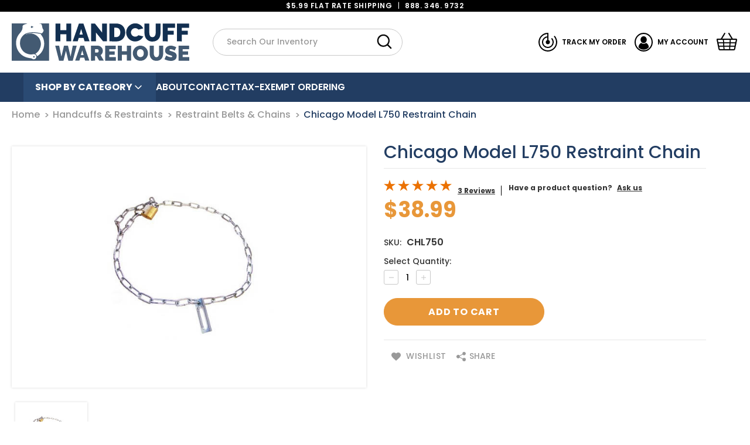

--- FILE ---
content_type: text/html; charset=UTF-8
request_url: https://www.handcuffwarehouse.com/chicago-model-l750-restraint-chain/
body_size: 24835
content:
<!DOCTYPE html>
<html class="no-js" lang="en">
    <head>
        <title>Chicago Model L750 Restraint Chain</title>
        <link rel="dns-prefetch preconnect" href="https://cdn11.bigcommerce.com/s-83ivwebri3" crossorigin><link rel="dns-prefetch preconnect" href="https://fonts.googleapis.com/" crossorigin><link rel="dns-prefetch preconnect" href="https://fonts.gstatic.com/" crossorigin>
        <meta property="product:price:amount" content="38.99" /><meta property="product:price:currency" content="USD" /><meta property="og:rating" content="5" /><meta property="og:url" content="https://www.handcuffwarehouse.com/chicago-model-l750-restraint-chain/" /><meta property="og:site_name" content="Handcuff Warehouse" /><meta name="keywords" content="Handcuffs, Handcuff, Smith &amp; Wesson Handcuffs, Peerless Handcuffs, Hiatt Handcuffs, CTS Thompson Handcuffs &amp; Restraints, Tuff Tie, Tuff Kuff, Max Cuff, Thumbcuffs, Belly Chains, Restraints, Gang Chains, Disposable Restraints, Flex Cuffs, Gold Handcuffs, Humane Restraint, Ripp Restraints, Leg Irons Handcuff Keys"><meta name="description" content="Chicago Model L750 restraint chain with permanently attached Cuff Lock handcuff key padlock. Restraint has a steel link in front to accommodate handcuffs."><link rel='canonical' href='https://www.handcuffwarehouse.com/chicago-model-l750-restraint-chain/' /><meta name='platform' content='bigcommerce.stencil' /><meta property="og:type" content="product" />
<meta property="og:title" content="Chicago Model L750 Restraint Chain" />
<meta property="og:description" content="Chicago Model L750 restraint chain with permanently attached Cuff Lock handcuff key padlock. Restraint has a steel link in front to accommodate handcuffs." />
<meta property="og:image" content="https://cdn11.bigcommerce.com/s-83ivwebri3/products/465/images/1375/CHL750__70741.1572013693.386.513.jpg?c=1" />
<meta property="pinterest:richpins" content="enabled" />
        
         

        <link href="https://cdn11.bigcommerce.com/s-83ivwebri3/product_images/fav_ic.png?t=1591606811" rel="shortcut icon">
        <meta name="viewport" content="width=device-width, initial-scale=1, maximum-scale=1">
        <link rel="stylesheet" type="text/css" href="https://cdn11.bigcommerce.com/s-83ivwebri3/stencil/ad377fc0-cebb-013e-a2bc-7eaa012653c5/e/25bcde10-da8a-013e-df1b-6ad19633e87c/slick.css">
        <link href="https://cdn.jsdelivr.net/npm/select2@4.1.0-rc.0/dist/css/select2.min.css" rel="stylesheet" />
        <script>
            document.documentElement.className = document.documentElement.className.replace('no-js', 'js');
        </script>

        <script src="https://ajax.googleapis.com/ajax/libs/jquery/3.3.1/jquery.min.js"></script>
        <script type='text/javascript' src='https://platform-api.sharethis.com/js/sharethis.js#property=5de74162979e4e00127205be&product=inline-share-buttons&cms=sop' async='async'></script>
        <script src="https://cdn11.bigcommerce.com/s-83ivwebri3/stencil/ad377fc0-cebb-013e-a2bc-7eaa012653c5/e/25bcde10-da8a-013e-df1b-6ad19633e87c/slick.min.js"></script>
        <script src="https://cdn11.bigcommerce.com/s-83ivwebri3/stencil/ad377fc0-cebb-013e-a2bc-7eaa012653c5/e/25bcde10-da8a-013e-df1b-6ad19633e87c/custom.js"></script>
        
        <script>
            window.lazySizesConfig = window.lazySizesConfig || {};
            window.lazySizesConfig.loadMode = 1;
        </script>
        <script async src="https://cdn11.bigcommerce.com/s-83ivwebri3/stencil/ad377fc0-cebb-013e-a2bc-7eaa012653c5/e/25bcde10-da8a-013e-df1b-6ad19633e87c/dist/theme-bundle.head_async.js"></script>

        <link href="https://fonts.googleapis.com/css?family=Montserrat:700,500,400%7CKarla:400&display=swap" rel="stylesheet">
        <link data-stencil-stylesheet href="https://cdn11.bigcommerce.com/s-83ivwebri3/stencil/ad377fc0-cebb-013e-a2bc-7eaa012653c5/e/25bcde10-da8a-013e-df1b-6ad19633e87c/css/theme-fbebe1d0-da97-013e-b605-56a9e7a677ab.css" rel="stylesheet">

        <!-- Start Tracking Code for analytics_googleanalytics4 -->

<script data-cfasync="false" src="https://cdn11.bigcommerce.com/shared/js/google_analytics4_bodl_subscribers-358423becf5d870b8b603a81de597c10f6bc7699.js" integrity="sha256-gtOfJ3Avc1pEE/hx6SKj/96cca7JvfqllWA9FTQJyfI=" crossorigin="anonymous"></script>
<script data-cfasync="false">
  (function () {
    window.dataLayer = window.dataLayer || [];

    function gtag(){
        dataLayer.push(arguments);
    }

    function initGA4(event) {
         function setupGtag() {
            function configureGtag() {
                gtag('js', new Date());
                gtag('set', 'developer_id.dMjk3Nj', true);
                gtag('config', 'G-M7S3LWHZ14');
            }

            var script = document.createElement('script');

            script.src = 'https://www.googletagmanager.com/gtag/js?id=G-M7S3LWHZ14';
            script.async = true;
            script.onload = configureGtag;

            document.head.appendChild(script);
        }

        setupGtag();

        if (typeof subscribeOnBodlEvents === 'function') {
            subscribeOnBodlEvents('G-M7S3LWHZ14', false);
        }

        window.removeEventListener(event.type, initGA4);
    }

    

    var eventName = document.readyState === 'complete' ? 'consentScriptsLoaded' : 'DOMContentLoaded';
    window.addEventListener(eventName, initGA4, false);
  })()
</script>

<!-- End Tracking Code for analytics_googleanalytics4 -->


<script type="text/javascript" src="https://checkout-sdk.bigcommerce.com/v1/loader.js" defer ></script>
<script src="https://www.google.com/recaptcha/api.js" async defer></script>
<script type="text/javascript">
var BCData = {"product_attributes":{"sku":"CHL750","upc":"661646998580","mpn":"CHL750","gtin":null,"weight":null,"base":true,"image":null,"price":{"without_tax":{"formatted":"$38.99","value":38.99,"currency":"USD"},"tax_label":"Sales Tax"},"out_of_stock_behavior":"label_option","out_of_stock_message":"Out of stock","available_modifier_values":[],"in_stock_attributes":[],"stock":null,"instock":true,"stock_message":null,"purchasable":true,"purchasing_message":null,"call_for_price_message":null}};
</script>

 <script data-cfasync="false" src="https://microapps.bigcommerce.com/bodl-events/1.9.4/index.js" integrity="sha256-Y0tDj1qsyiKBRibKllwV0ZJ1aFlGYaHHGl/oUFoXJ7Y=" nonce="" crossorigin="anonymous"></script>
 <script data-cfasync="false" nonce="">

 (function() {
    function decodeBase64(base64) {
       const text = atob(base64);
       const length = text.length;
       const bytes = new Uint8Array(length);
       for (let i = 0; i < length; i++) {
          bytes[i] = text.charCodeAt(i);
       }
       const decoder = new TextDecoder();
       return decoder.decode(bytes);
    }
    window.bodl = JSON.parse(decodeBase64("[base64]"));
 })()

 </script>

<script nonce="">
(function () {
    var xmlHttp = new XMLHttpRequest();

    xmlHttp.open('POST', 'https://bes.gcp.data.bigcommerce.com/nobot');
    xmlHttp.setRequestHeader('Content-Type', 'application/json');
    xmlHttp.send('{"store_id":"1000784603","timezone_offset":"-5.0","timestamp":"2026-01-30T06:48:09.15593700Z","visit_id":"56b0c23f-c946-469f-a29b-2bcf1d74058b","channel_id":1}');
})();
</script>

        
    </head>
    <body class="custom_product">
        <svg data-src="https://cdn11.bigcommerce.com/s-83ivwebri3/stencil/ad377fc0-cebb-013e-a2bc-7eaa012653c5/e/25bcde10-da8a-013e-df1b-6ad19633e87c/img/icon-sprite.svg" class="icons-svg-sprite"></svg>
        <div class="top-offer-banner">
    <div class="top-offer-banner-content">
        $5.99 FLAT RATE SHIPPING<span>|</span><a href="tel:8883469732">888. 346. 9732</a>
    </div>
</div>
<header class="header" role="banner">
    <div class="header-container">
        <div class="header-container-wrap">
                <div class="header-logo header-logo--center">
                    <a href="https://www.handcuffwarehouse.com/">
            <img class="header-logo-image-unknown-size" src="/content/logo.svg" alt="Handcuff Warehouse" title="Handcuff Warehouse">
</a>
  
                </div>

            <nav class="navUser">
    <div class="navUser-wrap">
        <div class="header-quicksearch" id="quickSearch" aria-hidden="true" tabindex="-1" data-prevent-quick-search-close>
            <form class="form" action="/search.php">
    <fieldset class="form-fieldset">
        <div class="form-field">
            <label class="is-srOnly" for="search_query">Search</label>
            <input class="form-input" data-search-quick name="search_query" id="search_query" data-error-message="Search field cannot be empty." placeholder="Search Our Inventory" autocomplete="off">
            <button class="button button--primary form-prefixPostfix-button--postfix search-icon" type="submit">
            	<svg xmlns="http://www.w3.org/2000/svg" width="27.171" height="27.095" viewBox="0 0 27.171 27.095">
            		<g transform="translate(0.375 0.375)">
            			<path d="M18.474,30.949a11.456,11.456,0,0,0,6.946-2.356l5.293,5.293a1.537,1.537,0,0,0,1.071.459,1.484,1.484,0,0,0,1.071-.459,1.515,1.515,0,0,0,0-2.172L27.592,26.42a11.464,11.464,0,1,0-9.118,4.529Zm0-19.889a8.414,8.414,0,1,1-8.414,8.414A8.429,8.429,0,0,1,18.474,11.06Z" transform="translate(-7 -8)"/>
            		</g>
            	</svg>
          </button>
        </div>
    </fieldset>
</form>
<section class="quickSearchResults" data-bind="html: results"></section>

        </div>
        <ul class="navUser-section navUser-section--alt">
            <li class="navUser-item">
                <a class="navUser-action navUser-item--compare" href="/compare" data-compare-nav>Compare <span class="countPill countPill--positive countPill--alt"></span></a>
            </li>
            <li class="navUser-item track-order">
                <a class="navUser-action" href="/account.php?action=order_status">
                    <div class="top-nav-icon">
                        <svg xmlns="http://www.w3.org/2000/svg" width="31.889" height="31.892" viewBox="0 0 31.889 31.892">
                            <g transform="translate(-50.8 -50.6)"><g transform="translate(50.8 50.6)"><g transform="translate(0 0)"><path d="M77.393,57.659c.118.138.232.283.346.425.128.162-.152-.2-.028-.035l.066.086c.055.073.111.149.162.221.221.3.429.619.626.94a14.659,14.659,0,0,1,1.023,1.995l-.1-.249a14.961,14.961,0,0,1,1.034,3.806c-.014-.093-.024-.183-.038-.277a15.285,15.285,0,0,1,0,3.993c.014-.093.024-.183.038-.277a15,15,0,0,1-1.027,3.768l.1-.249a15.089,15.089,0,0,1-1.034,2.008c-.194.315-.4.626-.615.926-.052.073-.107.145-.162.218-.028.035-.055.073-.083.107-.111.149.166-.211.052-.066s-.245.308-.373.456a14.562,14.562,0,0,1-1.556,1.576c-.124.111-.252.218-.38.321-.069.059-.142.114-.211.169s-.207.156.066-.052c-.048.038-.1.073-.145.111-.3.228-.615.442-.933.646A14.778,14.778,0,0,1,71.994,79.4l.249-.1a15,15,0,0,1-3.768,1.027c.093-.014.183-.024.277-.038a15.13,15.13,0,0,1-4.031,0c.093.014.183.024.277.038a15,15,0,0,1-3.768-1.027l.249.1a15.092,15.092,0,0,1-2.008-1.034c-.315-.194-.626-.4-.926-.615-.073-.052-.145-.107-.218-.162l-.107-.083c-.149-.111.211.166.066.052s-.308-.245-.456-.373a14.56,14.56,0,0,1-1.576-1.556c-.111-.124-.218-.252-.321-.38-.059-.069-.114-.142-.169-.211s-.156-.207.052.066c-.038-.048-.073-.1-.111-.145-.228-.3-.442-.615-.646-.933A14.777,14.777,0,0,1,53.89,71.8l.1.249a15,15,0,0,1-1.027-3.768c.014.093.024.183.038.277a15.131,15.131,0,0,1,0-4.031c-.014.093-.024.183-.038.277a15,15,0,0,1,1.027-3.768l-.1.249a15.09,15.09,0,0,1,1.034-2.008c.194-.315.4-.626.615-.926.052-.073.107-.145.162-.218.028-.035.055-.073.083-.107.111-.149-.166.211-.052.066s.245-.308.373-.456a14.561,14.561,0,0,1,1.556-1.576c.124-.111.252-.218.38-.321.069-.059.142-.114.211-.169s.207-.156-.066.052c.048-.038.1-.073.145-.111.3-.228.615-.442.933-.646a14.777,14.777,0,0,1,2.223-1.165l-.249.1a15,15,0,0,1,3.768-1.027l-.277.038a15.1,15.1,0,0,1,2.015-.135l-1.037-1.037V62.46c0,.5-.01,1,0,1.5v.021a1.037,1.037,0,0,0,2.074,0V53.155c0-.5.01-1,0-1.5v-.021A1.051,1.051,0,0,0,66.746,50.6a15.941,15.941,0,1,0,13.571,7.577,17.03,17.03,0,0,0-1.455-1.988,1.042,1.042,0,0,0-.733-.3,1.041,1.041,0,0,0-.736,1.773Z" transform="translate(-50.8 -50.6)"/></g></g><g transform="translate(56.712 56.508)"><g transform="translate(0 0)"><path d="M238.008,226.464c.069.083.135.173.207.252-.2-.232-.076-.1-.028-.038.031.045.066.086.1.131.135.187.259.377.377.57a9.124,9.124,0,0,1,.615,1.2l-.1-.249a9.062,9.062,0,0,1,.619,2.271c-.014-.093-.024-.183-.038-.277a9.4,9.4,0,0,1,0,2.413c.014-.093.024-.183.038-.277a9.206,9.206,0,0,1-.619,2.285l.1-.249a9.063,9.063,0,0,1-.612,1.2c-.118.194-.242.384-.377.567-.031.041-.062.086-.093.128a.4.4,0,0,1-.055.073.981.981,0,0,1,.093-.121c-.073.086-.142.176-.214.263a8.946,8.946,0,0,1-.947.968c-.08.069-.159.138-.242.2-.041.035-.083.066-.124.1-.159.128.2-.145.031-.024-.183.135-.366.266-.56.387a9.306,9.306,0,0,1-1.352.709l.249-.1a9.207,9.207,0,0,1-2.285.619c.093-.014.183-.024.277-.038a9.261,9.261,0,0,1-2.4,0c.093.014.183.024.277.038a9.207,9.207,0,0,1-2.285-.619l.249.1a9.064,9.064,0,0,1-1.2-.612c-.194-.118-.384-.242-.567-.377l-.128-.093a.4.4,0,0,1-.073-.055.985.985,0,0,1,.121.093c-.086-.073-.176-.142-.263-.214a8.944,8.944,0,0,1-.968-.947c-.069-.08-.138-.159-.2-.242-.035-.041-.066-.083-.1-.124-.128-.159.145.2.024.031-.135-.183-.266-.366-.387-.56a9.307,9.307,0,0,1-.709-1.352l.1.249a9.206,9.206,0,0,1-.619-2.285c.014.093.024.183.038.277a9.264,9.264,0,0,1,0-2.4c-.014.093-.024.183-.038.277a9.206,9.206,0,0,1,.619-2.285l-.1.249a9.059,9.059,0,0,1,.612-1.2c.118-.194.242-.384.377-.567.031-.041.062-.086.093-.128a.4.4,0,0,1,.055-.073.987.987,0,0,1-.093.121c.073-.086.142-.176.214-.263a8.946,8.946,0,0,1,.947-.968c.08-.069.159-.138.242-.2.041-.035.083-.066.124-.1.159-.128-.2.145-.031.024.183-.135.366-.266.56-.387a9.307,9.307,0,0,1,1.352-.709l-.249.1a9.2,9.2,0,0,1,2.285-.619c-.093.014-.183.024-.277.038a9.28,9.28,0,0,1,1.2-.079l-1.037-1.037v6.44a1.037,1.037,0,0,0,2.074,0v-6.44a1.051,1.051,0,0,0-1.037-1.037A10.046,10.046,0,1,0,241.9,232.126a10,10,0,0,0-1.48-5.856,10.788,10.788,0,0,0-.933-1.269,1.042,1.042,0,0,0-.733-.3,1.041,1.041,0,0,0-.743,1.766Z" transform="translate(-221.835 -221.5)"/></g></g><g transform="translate(63.147 62.961)"><path d="M413.1,411.779a2.694,2.694,0,0,1-.021.335c.014-.093.024-.183.038-.277a2.64,2.64,0,0,1-.183.671l.1-.249a2.977,2.977,0,0,1-.214.4.9.9,0,0,1-.08.111s.173-.211.08-.1c-.055.062-.107.124-.166.183s-.111.1-.166.152-.169.093.086-.066c-.031.021-.062.045-.093.066a2.454,2.454,0,0,1-.418.228l.249-.1a2.683,2.683,0,0,1-.671.183c.093-.014.183-.024.277-.038a2.718,2.718,0,0,1-.671,0c.093.014.183.024.277.038a2.643,2.643,0,0,1-.671-.183l.249.1a2.981,2.981,0,0,1-.4-.214.9.9,0,0,1-.111-.08s.211.173.1.08c-.062-.055-.124-.107-.183-.166s-.1-.111-.152-.166-.093-.169.066.086c-.021-.031-.045-.062-.066-.093a2.454,2.454,0,0,1-.228-.418l.1.249a2.678,2.678,0,0,1-.183-.671c.014.093.024.183.038.277a2.718,2.718,0,0,1,0-.671c-.014.093-.024.183-.038.276a2.639,2.639,0,0,1,.183-.671l-.1.249a2.977,2.977,0,0,1,.214-.4.912.912,0,0,1,.08-.111s-.173.211-.08.1c.055-.062.107-.124.166-.183s.111-.1.166-.152.169-.093-.086.066c.031-.021.062-.045.093-.066a2.456,2.456,0,0,1,.418-.228l-.249.1a2.68,2.68,0,0,1,.671-.183c-.093.014-.183.024-.277.038a2.693,2.693,0,0,1,.667,0c-.093-.014-.183-.024-.277-.038a2.68,2.68,0,0,1,.671.183l-.249-.1a3.068,3.068,0,0,1,.394.207c.038.024.073.048.107.073.124.083-.09-.055-.086-.066a1.939,1.939,0,0,0,.173.156c.048.048.1.1.142.152s.107.173-.042-.062c.021.031.042.059.062.09a2.951,2.951,0,0,1,.238.436l-.1-.249a2.836,2.836,0,0,1,.18.65c-.014-.093-.024-.183-.038-.277,0,.111.01.225.01.342a1.037,1.037,0,1,0,2.074,0,3.63,3.63,0,0,0-2.831-3.516,3.785,3.785,0,0,0-2.34.28,3.585,3.585,0,0,0-1.383,5.275,3.836,3.836,0,0,0,1.76,1.348,3.556,3.556,0,0,0,2.088.1,3.641,3.641,0,0,0,2.71-3.488,1.049,1.049,0,0,0-1.037-1.037A1.062,1.062,0,0,0,413.1,411.779Z" transform="translate(-407.984 -408.191)"/></g><circle cx="2.5" cy="2.5" r="2.5" transform="translate(64.494 63.752)"/></g>
                        </svg>
                    </div>
                    <span class="top-nav-title">TRACK MY ORDER</span>
                </a>
            </li>
            <li class="navUser-item navUser-item--account">
                    <a class="navUser-action" href="/account.php">
                        <div class="top-nav-icon">
                            <svg xmlns="http://www.w3.org/2000/svg" width="31.694" height="31.694" viewBox="0 0 31.694 31.694"style="stroke: none;">
                                <g transform="translate(-2.305 -2.305)"><path d="M18.152,2.305A15.847,15.847,0,1,0,34,18.152,15.865,15.865,0,0,0,18.152,2.305Zm0,29.648a13.8,13.8,0,1,1,13.8-13.8A13.817,13.817,0,0,1,18.152,31.953Z" transform="translate(0 0)"/><path d="M39.235,31.582c3.188,0,5.356-2.586,5.356-5.775s-2.168-5.775-5.356-5.775-5.358,2.585-5.358,5.775S36.045,31.582,39.235,31.582Z" transform="translate(-21.082 -11.837)"/><path d="M36.1,53.654a6.546,6.546,0,0,1-8.654,0,9.1,9.1,0,0,0-4.74,7.6,12.621,12.621,0,0,0,18.135,0A9.1,9.1,0,0,0,36.1,53.654Z" transform="translate(-13.625 -34.288)"/></g>
                            </svg>
                        </div>
                        <span class="top-nav-title">MY ACCOUNT</span>
                    </a>
            </li>
            <li class="navUser-item navUser-item--cart">
                <a
                    class="navUser-action"
                    data-cart-preview
                    data-dropdown="cart-preview-dropdown"
                    data-options="align:right"
                    href="/cart.php">
                    <span class="navUser-item-cartLabel">
                        <div class="top-nav-icon">
                            <svg style="stroke: none;" xmlns="http://www.w3.org/2000/svg" width="34.807" height="29.55" viewBox="0 0 34.807 29.55">
                                <g transform="translate(-16.286 -21.377)"><path d="M50.684,31.783a1.878,1.878,0,0,0-1.468-.677H43.677L38.026,21.87a1.032,1.032,0,1,0-1.761,1.078l4.992,8.158h-15.3l4.992-8.158a1.032,1.032,0,1,0-1.761-1.078l-5.651,9.235H18.162a1.84,1.84,0,0,0-1.835,2.252L19.57,49.092a2.368,2.368,0,0,0,2.252,1.835H45.555a2.369,2.369,0,0,0,2.252-1.835l3.244-15.734A1.878,1.878,0,0,0,50.684,31.783Zm-4.9,16.893a.313.313,0,0,1-.23.187H39.286l.272-4.17h7.048ZM24.11,33.171h2.873l.273,4.179h-8L18.4,33.171Zm14.465,0L38.3,37.349H28.988l-.272-4.179Zm-.385,5.907-.253,3.885H29.354L29.1,39.078Zm-18.575,0h7.753l.253,3.885H20.415Zm8.119,5.615.272,4.17H21.823a.314.314,0,0,1-.23-.187l-.821-3.982Zm2,4.17-.272-4.17h8.358l-.272,4.17Zm9.931-5.9.253-3.885h7.84l-.8,3.885Zm.367-5.615.272-4.179h8.673l-.862,4.179Z" transform="translate(0 0)"/></g>
                            </svg>
                        </div>
                    </span> <span class="countPill cart-quantity"></span>
                </a>

                <div class="dropdown-menu" id="cart-preview-dropdown" data-dropdown-content aria-hidden="true"></div>
            </li>
        </ul>
    </div>
</nav>
        </div>
    </div>
    
    <!-- Desktop Horizontal Navigation Bar -->
    <div class="horizontal-nav-container">
        <nav class="horizontal-nav">
            <div class="horizontal-nav-item shop-by-category highlighted">
                <a href="#" class="horizontal-nav-link" data-mobile-menu-toggle="menu">
                    <span>Shop by Category</span>
                    <svg class="dropdown-arrow" width="20" height="20" viewBox="0 0 20 20" fill="none" xmlns="http://www.w3.org/2000/svg">
                        <path d="M5 7.5L10 12.5L15 7.5" stroke="currentColor" stroke-width="1.5" stroke-linecap="round" stroke-linejoin="round"/>
                    </svg>
                </a>
            </div>
            <div class="horizontal-nav-item">
                <a href="/about/" class="horizontal-nav-link">About</a>
            </div>
            <div class="horizontal-nav-item">
                <a href="/contact/" class="horizontal-nav-link">Contact</a>
            </div>
            <div class="horizontal-nav-item">
                <a href="/tax-exempt-handcuff-warehouse/" class="horizontal-nav-link">Tax-Exempt Ordering</a>
            </div>
        </nav>
        <!-- Dropdown Menu Container -->
        <div class="navPages-container" id="menu" data-menu>
            <div class="category-dropdown">
    <div class="category-dropdown-container">
        <div class="category-column">
            <h3 class="category-title">Handcuffs</h3>
            <ul class="category-list">
                <li><a href="/smith-wesson-handcuffs/">Smith & Wesson Handcuffs</a></li>
                <li><a href="/peerless-handcuffs/">Peerless Handcuffs</a></li>
                <li><a href="/asp-handcuffs/">ASP Handcuffs</a></li>
                <li><a href="/chicago-handcuff-company/">Chicago Handcuff Company</a></li>
                <li><a href="/cts-thompson-handcuffs/">CTS Thompson Handcuffs</a></li>
                <li><a href="/hiatt-handcuffs/">Hiatt Handcuffs</a></li>
                <li><a href="/total-control-handcuffs/">Total Control Handcuffs</a></li>
                <li><a href="/1912-handcuffs/">1912 Handcuffs</a></li>
                <li><a href="/bonowi-handcuffs/">Bonowi Handcuffs</a></li>
                <li><a href="/winchester-handcuffs/">Winchester Handcuffs</a></li>
                <li><a href="/high-security-handcuffs/">High Security Handcuffs</a></li>
                <li><a href="/color-coated-handcuffs/">Color Coated Handcuffs</a></li>
                <li><a href="/international-handcuffs/">International Handcuffs</a></li>
                <li><a href="/gold-handcuffs/">Gold Handcuffs</a></li>
                <li><a href="/darby-style-handcuffs/">Darby Style Handcuffs</a></li>
            </ul>
        </div>

        <div class="category-column">
            <h3 class="category-title">Restraints</h3>
            <ul class="category-list">
                <li><a href="/leg-irons/">Leg Irons</a></li>
                <li><a href="/restraint-belts-chains/">Restraint Belts & Chains</a></li>
                <li><a href="/disposable-restraints/">Disposable Restraints</a></li>
                <li><a href="/hobble-restraints/">Hobble Restraints</a></li>
                <li><a href="/gang-chains/">Gang Chains</a></li>
                <li><a href="/thumbcuffs/">Thumbcuffs</a></li>
            </ul>
        </div>

        <div class="category-column">
            <h3 class="category-title">Handcuff Accessories</h3>
            <ul class="category-list">
                <li><a href="/handcuff-cases/">Handcuff Cases</a></li>
                <li><a href="/handcuff-keys/">Handcuff Keys</a></li>
                <li><a href="/zak-tool-handcuff-key/">Zak Tool Handcuff Key</a></li>
                <li><a href="/handcuff-accessories/">Handcuff Accessories</a></li>
                <li><a href="/handcuff-training-supplies/">Handcuff Training Supplies</a></li>
                <li><a href="/safety-supplies/">Safety Supplies</a></li>
                <li><a href="/handcuff-lock-picking/">Handcuff & Lock Picking</a></li>
            </ul>
        </div>

        <div class="category-column">
            <h3 class="category-title">Medical & Safety Restraints</h3>
            <ul class="category-list">
                <li><a href="/suicide-prevention/">Suicide Prevention</a></li>
                <li><a href="/spit-bite-protection/">Spit & Bite Protection</a></li>
                <li><a href="/humane-restraint/">Humane Restraint</a></li>
                <li><a href="/posey-restraints/">Posey Restraints</a></li>
                <li><a href="/ripp-restraints-intl/">Ripp Restraints Intl.</a></li>
                <li><a href="/the-grip-restraint-system/">The Grip Restraint System</a></li>
                <li><a href="/restraint-beds/">Restraint Beds</a></li>
                <li><a href="/no-shank/">No Shank</a></li>
            </ul>
        </div>
    </div>
</div>        </div>
    </div>
    
    <!-- Mobile Tab Navigation Bar (Visible on mobile only) -->
    <div class="mobile-tab-bar">
        <a href="#" class="mobile-tab" id="all-categories-tab">All Categories</a>
        <a href="/account.php" class="mobile-tab">My Account</a>
        <a href="/contact-us/" class="mobile-tab">Contact</a>
        <a href="/certificates/" class="mobile-tab">Tax Exempt Ordering</a>
    </div>

    <div class="navPages-container mobile-dropdown" id="mobile-menu-dropdown">
        <!-- Mobile menu matching desktop category structure -->
        <nav class="navPages">
            <ul class="navPages-list">
                <!-- Handcuffs -->
                <li class="navPages-item">
                    <a class="navPages-action first-level-link has-subMenu" href="/handcuffs-restraints/" aria-expanded="false">
                        Handcuffs
                        <i class="icon navPages-action-moreIcon" aria-hidden="true">
                            <svg width="20" height="20" viewBox="0 0 20 20" fill="none" xmlns="http://www.w3.org/2000/svg">
                                <path d="M5 7.5L10 12.5L15 7.5" stroke="currentColor" stroke-width="1.5" stroke-linecap="round" stroke-linejoin="round"/>
                            </svg>
                        </i>
                    </a>
                    <div class="navPage-subMenu second-level-dropdown" aria-hidden="true">
                        <ul class="navPage-subMenu-list">
                            <li class="navPage-subMenu-item"><a href="/smith-wesson-handcuffs/" class="navPage-subMenu-action">Smith & Wesson Handcuffs</a></li>
                            <li class="navPage-subMenu-item"><a href="/peerless-handcuffs/" class="navPage-subMenu-action">Peerless Handcuffs</a></li>
                            <li class="navPage-subMenu-item"><a href="/asp-handcuffs/" class="navPage-subMenu-action">ASP Handcuffs</a></li>
                            <li class="navPage-subMenu-item"><a href="/chicago-handcuff-company/" class="navPage-subMenu-action">Chicago Handcuff Company</a></li>
                            <li class="navPage-subMenu-item"><a href="/cts-thompson-handcuffs/" class="navPage-subMenu-action">CTS Thompson Handcuffs</a></li>
                            <li class="navPage-subMenu-item"><a href="/hiatt-handcuffs/" class="navPage-subMenu-action">Hiatt Handcuffs</a></li>
                            <li class="navPage-subMenu-item"><a href="/tch-handcuffs/" class="navPage-subMenu-action">Total Control Handcuffs</a></li>
                            <li class="navPage-subMenu-item"><a href="/handcuffs-restraints/1912-handcuffs/" class="navPage-subMenu-action">1912 Handcuffs</a></li>
                            <li class="navPage-subMenu-item"><a href="/bonowi-handcuffs/" class="navPage-subMenu-action">Bonowi Handcuffs</a></li>
                            <li class="navPage-subMenu-item"><a href="/winchester-handcuffs/" class="navPage-subMenu-action">Winchester Handcuffs</a></li>
                            <li class="navPage-subMenu-item"><a href="/high-security-handcuffs/" class="navPage-subMenu-action">High Security Handcuffs</a></li>
                            <li class="navPage-subMenu-item"><a href="/color-coated-handcuffs/" class="navPage-subMenu-action">Color Coated Handcuffs</a></li>
                            <li class="navPage-subMenu-item"><a href="/international-handcuffs/" class="navPage-subMenu-action">International Handcuffs</a></li>
                            <li class="navPage-subMenu-item"><a href="/gold-handcuffs/" class="navPage-subMenu-action">Gold Handcuffs</a></li>
                            <li class="navPage-subMenu-item"><a href="/darby-style-restraints/" class="navPage-subMenu-action">Darby Style Restraints</a></li>
                        </ul>
                    </div>
                </li>
                
                <!-- Restraints -->
                <li class="navPages-item">
                    <a class="navPages-action first-level-link has-subMenu" href="/restraints/" aria-expanded="false">
                        Restraints
                        <i class="icon navPages-action-moreIcon" aria-hidden="true">
                            <svg width="20" height="20" viewBox="0 0 20 20" fill="none" xmlns="http://www.w3.org/2000/svg">
                                <path d="M5 7.5L10 12.5L15 7.5" stroke="currentColor" stroke-width="1.5" stroke-linecap="round" stroke-linejoin="round"/>
                            </svg>
                        </i>
                    </a>
                    <div class="navPage-subMenu second-level-dropdown" aria-hidden="true">
                        <ul class="navPage-subMenu-list">
                            <li class="navPage-subMenu-item"><a href="/leg-irons/" class="navPage-subMenu-action">Leg Irons</a></li>
                            <li class="navPage-subMenu-item"><a href="/restraint-belts-chains/" class="navPage-subMenu-action">Restraint Belts & Chains</a></li>
                            <li class="navPage-subMenu-item"><a href="/disposable-restraints/" class="navPage-subMenu-action">Disposable Restraints</a></li>
                            <li class="navPage-subMenu-item"><a href="/hobble-restraints/" class="navPage-subMenu-action">Hobble Restraints</a></li>
                            <li class="navPage-subMenu-item"><a href="/gang-chains/" class="navPage-subMenu-action">Gang Chains</a></li>
                            <li class="navPage-subMenu-item"><a href="/thumbcuffs/" class="navPage-subMenu-action">Thumbcuffs</a></li>
                        </ul>
                    </div>
                </li>
                
                <!-- Handcuff Accessories -->
                <li class="navPages-item">
                    <a class="navPages-action first-level-link has-subMenu" href="/handcuff-accessories/" aria-expanded="false">
                        Handcuff Accessories
                        <i class="icon navPages-action-moreIcon" aria-hidden="true">
                            <svg width="20" height="20" viewBox="0 0 20 20" fill="none" xmlns="http://www.w3.org/2000/svg">
                                <path d="M5 7.5L10 12.5L15 7.5" stroke="currentColor" stroke-width="1.5" stroke-linecap="round" stroke-linejoin="round"/>
                            </svg>
                        </i>
                    </a>
                    <div class="navPage-subMenu second-level-dropdown" aria-hidden="true">
                        <ul class="navPage-subMenu-list">
                            <li class="navPage-subMenu-item"><a href="/handcuff-cases/" class="navPage-subMenu-action">Handcuff Cases</a></li>
                            <li class="navPage-subMenu-item"><a href="/handcuff-keys/" class="navPage-subMenu-action">Handcuff Keys</a></li>
                            <li class="navPage-subMenu-item"><a href="/zak-tool-handcuff-keys/" class="navPage-subMenu-action">Zak Tool Handcuff Keys</a></li>
                            <li class="navPage-subMenu-item"><a href="/handcuff-accessories/" class="navPage-subMenu-action">Handcuff Accessories</a></li>
                            <li class="navPage-subMenu-item"><a href="/handcuff-training-supplies/" class="navPage-subMenu-action">Handcuff Training Supplies</a></li>
                            <li class="navPage-subMenu-item"><a href="/safety-supplies/" class="navPage-subMenu-action">Safety Supplies</a></li>
                            <li class="navPage-subMenu-item"><a href="/handcuff-lock-picking/" class="navPage-subMenu-action">Handcuff & Lock Picking</a></li>
                        </ul>
                    </div>
                </li>
                
                <!-- Medical & Safety Restraints -->
                <li class="navPages-item">
                    <a class="navPages-action first-level-link has-subMenu" href="/medical-safety-restraints/" aria-expanded="false">
                        Medical & Safety Restraints
                        <i class="icon navPages-action-moreIcon" aria-hidden="true">
                            <svg width="20" height="20" viewBox="0 0 20 20" fill="none" xmlns="http://www.w3.org/2000/svg">
                                <path d="M5 7.5L10 12.5L15 7.5" stroke="currentColor" stroke-width="1.5" stroke-linecap="round" stroke-linejoin="round"/>
                            </svg>
                        </i>
                    </a>
                    <div class="navPage-subMenu second-level-dropdown" aria-hidden="true">
                        <ul class="navPage-subMenu-list">
                            <li class="navPage-subMenu-item"><a href="/handcuffs-restraints/suicide-prevention-products/" class="navPage-subMenu-action">Suicide Prevention</a></li>
                            <li class="navPage-subMenu-item"><a href="/spit-bite-protection/" class="navPage-subMenu-action">Spit & Bite Protection</a></li>
                            <li class="navPage-subMenu-item"><a href="/humane-restraint/" class="navPage-subMenu-action">Humane Restraint</a></li>
                            <li class="navPage-subMenu-item"><a href="/posey-restraints/" class="navPage-subMenu-action">Posey Restraints</a></li>
                            <li class="navPage-subMenu-item"><a href="/ripp-restraints-intl/" class="navPage-subMenu-action">Ripp Restraints Intl.</a></li>
                            <li class="navPage-subMenu-item"><a href="/the-grip-restraint-system/" class="navPage-subMenu-action">The Grip Restraint System</a></li>
                            <li class="navPage-subMenu-item"><a href="/handcuffs-restraints/restraint-beds/" class="navPage-subMenu-action">Restraint Beds</a></li>
                            <li class="navPage-subMenu-item"><a href="/no-shank/" class="navPage-subMenu-action">No Shank</a></li>
                        </ul>
                    </div>
                </li>
            </ul>
        </nav>
    </div>
    
    <div class="navPages-container" id="menu_res" data-menu>
        <nav class="navPages">
    <div class="navPages-quickSearch">
        <form class="form" action="/search.php">
    <fieldset class="form-fieldset">
        <div class="form-field">
            <label class="is-srOnly" for="search_query">Search</label>
            <input class="form-input" data-search-quick name="search_query" id="search_query" data-error-message="Search field cannot be empty." placeholder="Search Our Inventory" autocomplete="off">
            <button class="button button--primary form-prefixPostfix-button--postfix search-icon" type="submit">
            	<svg xmlns="http://www.w3.org/2000/svg" width="27.171" height="27.095" viewBox="0 0 27.171 27.095">
            		<g transform="translate(0.375 0.375)">
            			<path d="M18.474,30.949a11.456,11.456,0,0,0,6.946-2.356l5.293,5.293a1.537,1.537,0,0,0,1.071.459,1.484,1.484,0,0,0,1.071-.459,1.515,1.515,0,0,0,0-2.172L27.592,26.42a11.464,11.464,0,1,0-9.118,4.529Zm0-19.889a8.414,8.414,0,1,1-8.414,8.414A8.429,8.429,0,0,1,18.474,11.06Z" transform="translate(-7 -8)"/>
            		</g>
            	</svg>
          </button>
        </div>
    </fieldset>
</form>
<section class="quickSearchResults" data-bind="html: results"></section>

    </div>
    <ul class="navPages-list">
        <li class="navPages-item">
            <a class="navPages-action first-level-link has-subMenu" href="/popular-brands/" aria-expanded="false">Popular Brands <i class="icon navPages-action-moreIcon" aria-hidden="true"><svg xmlns="http://www.w3.org/2000/svg" width="7.063" height="6.84" viewBox="0 0 7.063 6.84"><path d="M3.111,0,4.785,4.563,0,5.392Z" transform="translate(4.67) rotate(60)"></path></svg></i></a>
            <div class="navPage-subMenu second-level-dropdown" id="navPages-940" aria-hidden="true" tabindex="-1">
                <div class="second-level-list-wrap">
                    <ul class="navPage-subMenu-list second-level-list">
                        <li class="navPage-subMenu-item all-link">
                            <a class="navPage-subMenu-action navPages-action" href="/popular-brands/">All Popular Brands</a>
                        </li>
                        <li class="navPage-subMenu-item">
                            <a class="navPage-subMenu-action navPages-action second-level-link has-subMenu" href="/smith-wesson-handcuffs/"> smith & wesson handcuffs <i class="icon navPages-action-moreIcon" aria-hidden="true"><svg><use xlink:href="#icon-chevron-down"></use></svg></i>
                            </a>
                            <div class="navPage-subMenu third-level-dropdown" id="navPages-941">
                                <ul class="navPage-childList" id="navPages-941">
                                    <li class="navPage-childList-item">
                                        <a class="navPage-childList-action navPages-action all-link" href="/smith-wesson-handcuffs/">All Smith & Wesson Handcuffs</a>
                                    </li>
                                    <li class="navPage-childList-item">
                                        <a class="navPage-childList-action navPages-action all-link" href="/smith-wesson-handcuffs/smith-wesson-chain-handcuffs/">Smith & Wesson Chain Handcuffs </a>
                                    </li>
                                    <li class="navPage-childList-item">
                                        <a class="navPage-childList-action navPages-action" href="/smith-wesson-handcuffs/smith-wesson-hinged-handcuffs/">Smith & Wesson Hinged Handcuffs </a>
                                    </li>
                                    <li class="navPage-childList-item">
                                        <a class="navPage-childList-action navPages-action" href="/smith-wesson-handcuffs/smith-wesson-leg-irons/">Smith & Wesson Leg Irons</a>
                                    </li>
                                    <li class="navPage-childList-item">
                                        <a class="navPage-childList-action navPages-action" href="/smith-wesson-handcuffs/smith-wesson-transport-chains/">Smith & Wesson Transport Chains</a>
                                    </li>
                                    <li class="navPage-childList-item">
                                        <a class="navPage-childList-action navPages-action" href="/smith-wesson-handcuffs/smith-wesson-handcuff-keys/">Smith & Wesson Handcuff Keys</a>
                                    </li>
                                </ul>
                            </div>
                        </li>
                        <li class="navPage-subMenu-item">
                            <a class="navPage-subMenu-action navPages-action second-level-link has-subMenu" href="/peerless-handcuffs/">peerless handcuffs <i class="icon navPages-action-moreIcon" aria-hidden="true"><svg><use xlink:href="#icon-chevron-down"></use></svg></i>
                            </a>
                            <div class="navPage-subMenu third-level-dropdown" id="navPages-942">
                                <ul class="navPage-childList" id="navPages-942">
                                    <li class="navPage-childList-item">
                                        <a class="navPage-childList-action navPages-action all-link" href="/peerless-handcuffs/">All Peerless Handcuffs</a>
                                    </li>
                                    <li class="navPage-childList-item">
                                        <a class="navPage-childList-action navPages-action all-link" href="/peerless-handcuffs/peerless-chain-handcuffs/">Peerless Chain Handcuffs</a>
                                    </li>
                                    <li class="navPage-childList-item">
                                        <a class="navPage-childList-action navPages-action" href="/peerless-handcuffs/peerless-hinged-handcuffs/">Peerless Hinged Handcuffs</a>
                                    </li>
                                    <li class="navPage-childList-item">
                                        <a class="navPage-childList-action navPages-action" href="/peerless-handcuffs/peerless-leg-irons/">Peerless Leg Irons</a>
                                    </li>
                                    <li class="navPage-childList-item">
                                        <a class="navPage-childList-action navPages-action" href="/peerless-handcuffs/peerless-waist-chains/">Peerless Waist Chains</a>
                                    </li>
                                    <li class="navPage-childList-item">
                                        <a class="navPage-childList-action navPages-action" href="/peerless-handcuffs/peerless-handcuff-keys/">Peerless Handcuff Keys</a>
                                    </li>
                                </ul>
                            </div>
                        </li>


                        <li class="navPage-subMenu-item">
                            <a class="navPage-subMenu-action navPages-action second-level-link has-subMenu" href="/asp-handcuffs/">asp handcuffs<i class="icon navPages-action-moreIcon" aria-hidden="true"><svg><use xlink:href="#icon-chevron-down"></use></svg></i>
                            </a>
                            <div class="navPage-subMenu third-level-dropdown" id="navPages-943">
                                <ul class="navPage-childList" id="navPages-943">
                                    <li class="navPage-childList-item">
                                        <a class="navPage-childList-action navPages-action all-link" href="/asp-handcuffs/">All asp handcuffs</a>
                                    </li>
                                    <li class="navPage-childList-item">
                                        <a class="navPage-childList-action navPages-action" href="/asp-handcuffs/asp-ultra-handcuffs/">ASP Ultra Handcuffs</a>
                                    </li>
                                    <li class="navPage-childList-item">
                                        <a class="navPage-childList-action navPages-action" href="/asp-handcuffs/asp-rigid-handcuffs/">ASP Rigid Handcuffs</a>
                                    </li>
                                    <li class="navPage-childList-item">
                                        <a class="navPage-childList-action navPages-action" href="/asp-handcuffs/asp-transport-restraints/">ASP Transport Restraints</a>
                                    </li>
                                    <li class="navPage-childList-item">
                                        <a class="navPage-childList-action navPages-action" href="/asp-handcuffs/asp-handcuff-cases/">ASP Handcuff Cases</a>
                                    </li>
                                    <li class="navPage-childList-item">
                                        <a class="navPage-childList-action navPages-action" href="/asp-handcuffs/asp-tri-fold-restraints/">ASP Tri-Fold Restraints</a>
                                    </li>
                                    <li class="navPage-childList-item">
                                        <a class="navPage-childList-action navPages-action" href="/asp-handcuffs/asp-handcuff-keys/">ASP Handcuff Keys</a>
                                    </li>
                                </ul>
                            </div>
                        </li>
                        <li class="navPage-subMenu-item">
                            <a class="navPage-subMenu-action navPages-action second-level-link has-subMenu" href="/chicago-handcuff-company/">chicago handcuff company<i class="icon navPages-action-moreIcon" aria-hidden="true"><svg><use xlink:href="#icon-chevron-down"></use></svg></i>
                            </a>
                            <div class="navPage-subMenu third-level-dropdown" id="navPages-944">
                                <ul class="navPage-childList" id="navPages-944">
                                    <li class="navPage-childList-item">
                                        <a class="navPage-childList-action navPages-action all-link" href="/chicago-handcuff-company/">All chicago handcuff company</a>
                                    </li>
                                    <li class="navPage-childList-item">
                                        <a class="navPage-childList-action navPages-action" href="/chicago-handcuff-company/chicago-handcuffs/">Chicago Handcuffs</a>
                                    </li>
                                    <li class="navPage-childList-item">
                                        <a class="navPage-childList-action navPages-action" href="/chicago-handcuff-company/chicago-leg-irons/">Chicago Leg Irons</a>
                                    </li>
                                    <li class="navPage-childList-item">
                                        <a class="navPage-childList-action navPages-action" href="/chicago-handcuff-company/chicago-waist-chains/">Chicago Waist Chains</a>
                                    </li>
                                </ul>
                            </div>
                        </li>
                        <li class="navPage-subMenu-item">
                            <a class="navPage-subMenu-action navPages-action second-level-link has-subMenu" href="/humane-restraint/">humane restraint <i class="icon navPages-action-moreIcon" aria-hidden="true"><svg><use xlink:href="#icon-chevron-down"></use></svg></i>
                            </a>
                            <div class="navPage-subMenu third-level-dropdown" id="navPages-945">
                                <ul class="navPage-childList" id="navPages-945">
                                    <li class="navPage-childList-item">
                                        <a class="navPage-childList-action navPages-action all-link" href="/humane-restraint/">All humane restraint</a>
                                    </li>
                                    <li class="navPage-childList-item">
                                        <a class="navPage-childList-action navPages-action" href="/humane-restraint/ambulatory-restraints/">Ambulatory Restraints</a>
                                    </li>
                                    <li class="navPage-childList-item">
                                        <a class="navPage-childList-action navPages-action" href="/humane-restraint/protective-devices/">Protective Devices</a>
                                    </li>
                                    <li class="navPage-childList-item">
                                        <a class="navPage-childList-action navPages-action" href="/humane-restraint/stationary-restraints/">Stationary Restraints</a>
                                    </li>
                                    <li class="navPage-childList-item">
                                        <a class="navPage-childList-action navPages-action" href="/humane-restraint/transport-restraints/">Transport Restraints</a>
                                    </li>
                                </ul>
                            </div>
                        </li>
                        <li class="navPage-subMenu-item">
                            <a class="navPage-subMenu-action navPages-action" href="/posey-restraints/">posey restraints</a>
                        </li>
                        <li class="navPage-subMenu-item">
                            <a class="navPage-subMenu-action navPages-action" href="/ripp-restraints-intl/">Ripp Restraints intl.</a>
                        </li>
                        <li class="navPage-subMenu-item">
                            <a class="navPage-subMenu-action navPages-action" href="/zak-tool-handcuff-keys/">Zak Tool Handcuff Keys</a>
                        </li>
                    </ul>
                    <div class="cat-img" style="background-image: url('/content/megamenu_images/Popular-Brands.jpg')"></div>
                </div>
            </div>
        </li>
        <li class="navPages-item">
            <a class="navPages-action first-level-link has-subMenu" href="/shop-by-category/">Shop By Category <i class="icon navPages-action-moreIcon" aria-hidden="true"><svg xmlns="http://www.w3.org/2000/svg" width="7.063" height="6.84" viewBox="0 0 7.063 6.84"><path d="M3.111,0,4.785,4.563,0,5.392Z" transform="translate(4.67) rotate(60)"></path></svg></i></a>
            <div class="navPage-subMenu second-level-dropdown" id="navPages-946" aria-hidden="true" tabindex="-1">
                <div class="second-level-list-wrap">
                    <ul class="navPage-subMenu-list second-level-list">
                        <li class="navPage-subMenu-item all-link">
                            <a class="navPage-subMenu-action navPages-action" href="/shop-by-category/">All Shop By Category</a>
                        </li>
                        <li class="navPage-subMenu-item">
                            <a class="navPage-subMenu-action navPages-action second-level-link has-subMenu" href="/smith-wesson-handcuffs/">smith & wesson handcuffs <i class="icon navPages-action-moreIcon" aria-hidden="true"><svg><use xlink:href="#icon-chevron-down"></use></svg></i>
                            </a>
                            <div class="navPage-subMenu third-level-dropdown" id="navPages-947">
                                <ul class="navPage-childList" id="navPages-947">
                                    <li class="navPage-childList-item">
                                        <a class="navPage-childList-action navPages-action all-link" href="/smith-wesson-handcuffs/">All smith & wesson handcuffs</a>
                                    </li>
                                    <li class="navPage-childList-item">
                                        <a class="navPage-childList-action navPages-action" href="/smith-wesson-handcuffs/smith-wesson-chain-handcuffs/">Smith & Wesson Chain Handcuffs</a>
                                    </li>
                                    <li class="navPage-childList-item">
                                        <a class="navPage-childList-action navPages-action" href="/smith-wesson-handcuffs/smith-wesson-hinged-handcuffs/">Smith & Wesson Hinged Handcuffs</a>
                                    </li>
                                    <li class="navPage-childList-item">
                                        <a class="navPage-childList-action navPages-action" href="/smith-wesson-handcuffs/smith-wesson-leg-irons/">Smith & Wesson Leg Irons</a>
                                    </li>
                                    <li class="navPage-childList-item">
                                        <a class="navPage-childList-action navPages-action" href="/smith-wesson-handcuffs/smith-wesson-transport-chains/">Smith & Wesson Transport Chains</a>
                                    </li>
                                    <li class="navPage-childList-item">
                                        <a class="navPage-childList-action navPages-action" href="/smith-wesson-handcuffs/smith-wesson-handcuff-keys/">Smith & Wesson Handcuff Keys</a>
                                    </li>

                                </ul>
                            </div>
                        </li>
                        <li class="navPage-subMenu-item">
                            <a class="navPage-subMenu-action navPages-action second-level-link has-subMenu" href="/peerless-handcuffs/">peerless handcuffs <i class="icon navPages-action-moreIcon" aria-hidden="true"><svg><use xlink:href="#icon-chevron-down"></use></svg></i>
                            </a>
                            <div class="navPage-subMenu third-level-dropdown" id="navPages-948">
                                <ul class="navPage-childList" id="navPages-948">
                                    <li class="navPage-childList-item">
                                        <a class="navPage-childList-action navPages-action all-link" href="/peerless-handcuffs/">All peerless handcuffs</a>
                                    </li>
                                    <li class="navPage-childList-item">
                                        <a class="navPage-childList-action navPages-action" href="/peerless-handcuffs/peerless-chain-handcuffs/">Peerless Chain Handcuffs</a>
                                    </li>
                                     <li class="navPage-childList-item">
                                        <a class="navPage-childList-action navPages-action" href="/peerless-handcuffs/peerless-hinged-handcuffs/">Peerless Hinged Handcuffs</a>
                                    </li>
                                     <li class="navPage-childList-item">
                                        <a class="navPage-childList-action navPages-action" href="/peerless-handcuffs/peerless-leg-irons/">Peerless Leg Irons</a>
                                    </li>
                                     <li class="navPage-childList-item">
                                        <a class="navPage-childList-action navPages-action" href="/peerless-handcuffs/peerless-waist-chains/">Peerless Waist Chains</a>
                                    </li>
                                     <li class="navPage-childList-item">
                                        <a class="navPage-childList-action navPages-action" href="/peerless-handcuffs/peerless-handcuff-keys/">Peerless Handcuff Keys</a>
                                    </li>
                             
                                </ul>
                            </div>
                        </li>
                        <li class="navPage-subMenu-item">
                            <a class="navPage-subMenu-action navPages-action second-level-link has-subMenu" href="/asp-handcuffs/">asp handcuffs <i class="icon navPages-action-moreIcon" aria-hidden="true"><svg><use xlink:href="#icon-chevron-down"></use></svg></i>
                            </a>
                            <div class="navPage-subMenu third-level-dropdown" id="navPages-949">
                                <ul class="navPage-childList" id="navPages-949">
                                    <li class="navPage-childList-item">
                                        <a class="navPage-childList-action navPages-action all-link" href="/asp-handcuffs/"> All asp handcuffs</a>
                                    </li>
                                    <li class="navPage-childList-item">
                                        <a class="navPage-childList-action navPages-action" href="/asp-handcuffs/asp-ultra-handcuffs/">ASP Ultra Handcuffs</a>
                                    </li>
                                    <li class="navPage-childList-item">
                                        <a class="navPage-childList-action navPages-action" href="/asp-handcuffs/asp-rigid-handcuffs/">ASP Rigid Handcuffs</a>
                                    </li>
                                    <li class="navPage-childList-item">
                                        <a class="navPage-childList-action navPages-action" href="/asp-handcuffs/asp-transport-restraints/">ASP Transport Restraints</a>
                                    </li>
                                    <li class="navPage-childList-item">
                                        <a class="navPage-childList-action navPages-action" href="/asp-handcuffs/asp-handcuff-cases/">ASP Handcuff Cases</a>
                                    </li>
                                    <li class="navPage-childList-item">
                                        <a class="navPage-childList-action navPages-action" href="/asp-handcuffs/asp-tri-fold-restraints/">ASP Tri-Fold Restraints</a>
                                    </li>
                                    <li class="navPage-childList-item">
                                        <a class="navPage-childList-action navPages-action" href="/asp-handcuffs/asp-handcuff-keys/">ASP Handcuff Keys</a>
                                    </li>
                                </ul>
                            </div>
                        </li>
                        <li class="navPage-subMenu-item">
                            <a class="navPage-subMenu-action navPages-action second-level-link has-subMenu" href="/chicago-handcuff-company/">chicago handcuff company <i class="icon navPages-action-moreIcon" aria-hidden="true"><svg><use xlink:href="#icon-chevron-down"></use></svg></i>
                            </a>
                            <div class="navPage-subMenu third-level-dropdown" id="navPages-950">
                                <ul class="navPage-childList" id="navPages-950">
                                    <li class="navPage-childList-item">
                                        <a class="navPage-childList-action navPages-action all-link" href="/chicago-handcuff-company/"> All chicago handcuff company</a>
                                    </li>
                                    <li class="navPage-childList-item">
                                        <a class="navPage-childList-action navPages-action" href="/chicago-handcuff-company/chicago-handcuffs/">Chicago Handcuffs</a>
                                    </li>
                                    <li class="navPage-childList-item">
                                        <a class="navPage-childList-action navPages-action" href="/chicago-handcuff-company/chicago-leg-irons/">Chicago Leg Irons</a>
                                    </li>
                                    <li class="navPage-childList-item">
                                        <a class="navPage-childList-action navPages-action" href="/chicago-handcuff-company/chicago-waist-chains/">Chicago Waist Chains</a>
                                    </li>
                                </ul>
                            </div>
                        </li>


                        <li class="navPage-subMenu-item">
                            <a class="navPage-subMenu-action navPages-action second-level-link has-subMenu" href="/cts-thompson-handcuffs/">Cts Thompson Handcuffs <i class="icon navPages-action-moreIcon" aria-hidden="true"><svg><use xlink:href="#icon-chevron-down"></use></svg></i>
                            </a>
                            <div class="navPage-subMenu third-level-dropdown" id="navPages-951">
                                <ul class="navPage-childList" id="navPages-951">
                                    <li class="navPage-childList-item">
                                        <a class="navPage-childList-action navPages-action all-link" href="/cts-thompson-handcuffs/"> All cts thompson handcuffs</a>
                                    </li>
                                    <li class="navPage-childList-item">
                                        <a class="navPage-childList-action navPages-action" href="/cts-thompson-handcuffs/cts-chain-handcuffs/">CTS Chain Handcuffs</a>
                                    </li>
                                    <li class="navPage-childList-item">
                                        <a class="navPage-childList-action navPages-action" href="/cts-thompson-handcuffs/cts-hinged-handcuffs/">CTS Hinged Handcuffs</a>
                                    </li>
                                    <li class="navPage-childList-item">
                                        <a class="navPage-childList-action navPages-action" href="/cts-thompson-handcuffs/cts-leg-irons/">CTS Leg Irons</a>
                                    </li>
                                    <li class="navPage-childList-item">
                                        <a class="navPage-childList-action navPages-action" href="/cts-thompson-handcuffs/cts-waist-chains/">CTS Waist Chains</a>
                                    </li>
                                    <li class="navPage-childList-item">
                                        <a class="navPage-childList-action navPages-action" href="/cts-thompson-handcuffs/cts-handcuff-accessories/">CTS Handcuff Accessories</a>
                                    </li>
                                </ul>
                            </div>
                        </li>
					   <li class="navPage-subMenu-item">
                            <a class="navPage-subMenu-action navPages-action" href="/TCH-Handcuffs/">Total Control Handcuffs</a>
                        </li>
                        <li class="navPage-subMenu-item">
                            <a class="navPage-subMenu-action navPages-action" href="/the-grip-restraint-system/">The Grip Restraint System</a>
                        </li>
                        <li class="navPage-subMenu-item">
                            <a class="navPage-subMenu-action navPages-action second-level-link has-subMenu" href="/humane-restraint/">humane restraint <i class="icon navPages-action-moreIcon" aria-hidden="true"><svg><use xlink:href="#icon-chevron-down"></use></svg></i>
                            </a>
                            <div class="navPage-subMenu third-level-dropdown" id="navPages-952">
                                <ul class="navPage-childList" id="navPages-952">
                                    <li class="navPage-childList-item">
                                        <a class="navPage-childList-action navPages-action all-link" href="/humane-restraint/"> All humane restraint</a>
                                    </li>
                                    <li class="navPage-childList-item">
                                        <a class="navPage-childList-action navPages-action" href="/humane-restraint/ambulatory-restraints/">Ambulatory Restraints</a>
                                    </li>
                                    <li class="navPage-childList-item">
                                        <a class="navPage-childList-action navPages-action" href="/humane-restraint/protective-devices/">Protective Devices</a>
                                    </li>
                                    <li class="navPage-childList-item">
                                        <a class="navPage-childList-action navPages-action" href="/humane-restraint/stationary-restraints/">Stationary Restraints</a>
                                    </li>
                                    <li class="navPage-childList-item">
                                        <a class="navPage-childList-action navPages-action" href="/humane-restraint/transport-restraints/">Transport Restraints</a>
                                    </li>
                                </ul>
                            </div>
                        </li>
                        <li class="navPage-subMenu-item">
                            <a class="navPage-subMenu-action navPages-action" href="/posey-restraints/">posey restraints</a>
                        </li>
                        <li class="navPage-subMenu-item">
                            <a class="navPage-subMenu-action navPages-action" href="/ripp-restraints-intl/">ripp restraints intl.</a>
                        </li>
                        <li class="navPage-subMenu-item">
                            <a class="navPage-subMenu-action navPages-action second-level-link has-subMenu" href="/hiatt-handcuffs/">Hiatt Handcuffs<i class="icon navPages-action-moreIcon" aria-hidden="true"><svg><use xlink:href="#icon-chevron-down"></use></svg></i>
                            </a>
                            <div class="navPage-subMenu third-level-dropdown" id="navPages-953">
                                <ul class="navPage-childList" id="navPages-953">
                                    <li class="navPage-childList-item">
                                        <a class="navPage-childList-action navPages-action all-link" href="/hiatt-handcuffs/"> All hiatt handcuffs</a>
                                    </li>
                                    <li class="navPage-childList-item">
                                        <a class="navPage-childList-action navPages-action" href="/hiatt-handcuffs/hiatt-chain-handcuffs/">Hiatt Chain Handcuffs</a>
                                    </li>
                                    <li class="navPage-childList-item">
                                        <a class="navPage-childList-action navPages-action" href="/hiatt-handcuffs/hiatt-hinged-handcuffs/">Hiatt Hinged Handcuffs</a>
                                    </li>
                                    <li class="navPage-childList-item">
                                        <a class="navPage-childList-action navPages-action" href="/hiatt-handcuffs/hiatt-rigid-handcuffs/">Hiatt Rigid Handcuffs</a>
                                    </li>
                                    <li class="navPage-childList-item">
                                        <a class="navPage-childList-action navPages-action" href="/hiatt-handcuffs/safariland-handcuff-cases/">Safariland Handcuff Cases</a>
                                    </li>
                                    <li class="navPage-childList-item">
                                        <a class="navPage-childList-action navPages-action" href="/hiatt-handcuffs/monadnock-disposable-restraints/">Monadnock Disposable Restraints</a>
                                    </li>
                                </ul>
                            </div>
                        </li>
                        <li class="navPage-subMenu-item">
                            <a class="navPage-subMenu-action navPages-action" href="/winchester-handcuffs/">Winchester Handcuffs</a>
                        </li>
                        <li class="navPage-subMenu-item">
                            <a class="navPage-subMenu-action navPages-action" href="/zak-tool-handcuff-keys/">zak tool handcuff keys</a>
                        </li>
                        <li class="navPage-subMenu-item">
                            <a class="navPage-subMenu-action navPages-action second-level-link has-subMenu" href="/international-handcuffs/">international handcuffs <i class="icon navPages-action-moreIcon" aria-hidden="true"><svg><use xlink:href="#icon-chevron-down"></use></svg></i>
                            </a>
                            <div class="navPage-subMenu third-level-dropdown" id="navPages-954">
                                <ul class="navPage-childList" id="navPages-954">
                                    <li class="navPage-childList-item">
                                        <a class="navPage-childList-action navPages-action all-link" href="/international-handcuffs/"> All international handcuffs</a>
                                    </li>
                                    <li class="navPage-childList-item">
                                        <a class="navPage-childList-action navPages-action" href="/handcuffs-restraints/international-handcuffs/Chinese-handcuffs/">Chinese  Handcuffs</a>
                                    </li>
                                    <li class="navPage-childList-item">
                                        <a class="navPage-childList-action navPages-action" href="/international-handcuffs/clejuso-handcuffs/">Clejuso Handcuffs</a>
                                    </li>
									<li class="navPage-childList-item">
                                        <a class="navPage-childList-action navPages-action" href="/handcuffs-restraints/international-handcuffs/kel-met-handcuffs/">Kel-Met Handcuffs</a>
                                    </li>
                                    <li class="navPage-childList-item">
                                        <a class="navPage-childList-action navPages-action" href="/international-handcuffs/yuil-handcuffs/">Yuil Handcuffs</a>
                                    </li>
                                 
                                </ul>
                            </div>
                        </li>
                        <li class="navPage-subMenu-item">
                            <a class="navPage-subMenu-action navPages-action" href="/high-security-handcuffs/">High Security Handcuffs</a>
                        </li>
                        <li class="navPage-subMenu-item">
                            <a class="navPage-subMenu-action navPages-action" href="/color-coated-handcuffs/">Color Coated Handcuffs</a>
                        </li>
                        <li class="navPage-subMenu-item">
                            <a class="navPage-subMenu-action navPages-action" href="/leg-irons/">leg irons</a>
                        </li>
                        <li class="navPage-subMenu-item">
                            <a class="navPage-subMenu-action navPages-action" href="/restraint-belts-chains/">Restraint Belts & Chains</a>
                        </li>
                        <li class="navPage-subMenu-item">
                            <a class="navPage-subMenu-action navPages-action" href="/hobble-restraints/">Hobble Restraints</a>
                        </li>
                        <li class="navPage-subMenu-item">
                            <a class="navPage-subMenu-action navPages-action" href="/gang-chains/">Gang Chains</a>
                        </li>
                        <li class="navPage-subMenu-item">
                            <a class="navPage-subMenu-action navPages-action" href="/thumbcuffs/">Thumbcuffs</a>
                        </li>
                        <li class="navPage-subMenu-item">
                            <a class="navPage-subMenu-action navPages-action" href="/disposable-restraints/">disposable restraints</a>
                        </li>
                        <li class="navPage-subMenu-item">
                            <a class="navPage-subMenu-action navPages-action second-level-link has-subMenu" href="/handcuff-keys/">handcuff keys <i class="icon navPages-action-moreIcon" aria-hidden="true"><svg><use xlink:href="#icon-chevron-down"></use></svg></i>
                            </a>
                            <div class="navPage-subMenu third-level-dropdown" id="navPages-955">
                                <ul class="navPage-childList" id="navPages-955">
                                    <li class="navPage-childList-item">
                                        <a class="navPage-childList-action navPages-action all-link" href="/handcuff-keys/">All handcuff keys</a>
                                    </li>
                                    <li class="navPage-childList-item">
                                        <a class="navPage-childList-action navPages-action" href="/handcuff-keys/standard-handcuff-keys/">Standard Handcuff Keys</a>
                                    </li>
                                    <li class="navPage-childList-item">
                                        <a class="navPage-childList-action navPages-action" href="/handcuff-keys/pen-style-handcuff-keys/">Pen Style Handcuff Keys</a>
                                    </li>
                                    <li class="navPage-childList-item">
                                        <a class="navPage-childList-action navPages-action" href="/handcuff-keys/swivel-handcuff-keys/">Swivel Handcuff Keys</a>
                                    </li>
                                    <li class="navPage-childList-item">
                                        <a class="navPage-childList-action navPages-action" href="/handcuff-keys/covert-handcuff-keys/">Covert Handcuff Keys</a>
                                    </li>
                                    <li class="navPage-childList-item">
                                        <a class="navPage-childList-action navPages-action" href="/handcuff-keys/correctional-handcuff-keys/">Correctional Handcuff Keys</a>
                                    </li>
                                </ul>
                            </div>
                        </li>
                        <li class="navPage-subMenu-item">
                            <a class="navPage-subMenu-action navPages-action" href="/handcuff-cases/">Handcuff Cases</a>
                        </li>
                        <li class="navPage-subMenu-item">
                            <a class="navPage-subMenu-action navPages-action" href="/restraint-beds-chairs/">Restraint Beds</a>
                        </li>
                        <li class="navPage-subMenu-item">
                            <a class="navPage-subMenu-action navPages-action" href="/no-shank/">No Shank</a>
                        </li>
                        <li class="navPage-subMenu-item">
                            <a class="navPage-subMenu-action navPages-action" href="/handcuff-accessories/">Handcuff Accessories</a>
                        </li>
                        <li class="navPage-subMenu-item">
                            <a class="navPage-subMenu-action navPages-action" href="/handcuff-training-supplies/">Handcuff Training Supplies</a>
                        </li>
                        <li class="navPage-subMenu-item">
                            <a class="navPage-subMenu-action navPages-action" href="/safety-supplies/">Safety Supplies</a>
                        </li>
                        <li class="navPage-subMenu-item">
                            <a class="navPage-subMenu-action navPages-action" href="/suicide-prevention-products/">Suicide Prevention</a>
                        </li>
                        <li class="navPage-subMenu-item">
                            <a class="navPage-subMenu-action navPages-action" href="/spit-bite-protection/">Spit & Bite Protection</a>
                        </li>
                        <li class="navPage-subMenu-item">
                            <a class="navPage-subMenu-action navPages-action" href="/handcuff-lock-picking/">Handcuff & Lock Picking</a>
                        </li>
                        <li class="navPage-subMenu-item">
                            <a class="navPage-subMenu-action navPages-action" href="/gold-handcuffs/">Gold Handcuffs</a>
                        </li>
                        <li class="navPage-subMenu-item">
                            <a class="navPage-subMenu-action navPages-action" href="/darby-style-restraints/">Darby Style Restraints</a>
                        </li>
                    </ul>
                    <div class="cat-img" style="background-image: url('/content/megamenu_images/Shop-By-Category.jpg')"></div>
                </div>
            </div>
        </li>
        <li class="navPages-item">
            <a class="navPages-action first-level-link has-subMenu" href="/manufacturer/" aria-expanded="false">Shop By Manufacturer <i class="icon navPages-action-moreIcon" aria-hidden="true"><svg xmlns="http://www.w3.org/2000/svg" width="7.063" height="6.84" viewBox="0 0 7.063 6.84"><path d="M3.111,0,4.785,4.563,0,5.392Z" transform="translate(4.67) rotate(60)"></path></svg></i></a>
            <div class="navPage-subMenu second-level-dropdown" id="navPages-956" aria-hidden="true" tabindex="-1">
                <div class="second-level-list-wrap">
                    <ul class="navPage-subMenu-list second-level-list">
                        <li class="navPage-subMenu-item all-link">
                            <a class="navPage-subMenu-action navPages-action" href="/manufacturer/">All Shop By Manufacturer</a>
                        </li>
                        <li class="navPage-subMenu-item">
                            <a class="navPage-subMenu-action navPages-action second-level-link has-subMenu" href="/asp-handcuffs/">asp handcuffs <i class="icon navPages-action-moreIcon" aria-hidden="true"><svg><use xlink:href="#icon-chevron-down"></use></svg></i>
                            </a>
                            <div class="navPage-subMenu third-level-dropdown" id="navPages-957">
                                <ul class="navPage-childList" id="navPages-957">
                                    <li class="navPage-childList-item">
                                        <a class="navPage-childList-action navPages-action all-link" href="/asp-handcuffs/">All asp handcuffs</a>
                                    </li>
                                    <li class="navPage-childList-item">
                                        <a class="navPage-childList-action navPages-action" href="/asp-handcuffs/asp-ultra-handcuffs/">ASP Ultra Handcuffs</a>
                                    </li>
                                    <li class="navPage-childList-item">
                                        <a class="navPage-childList-action navPages-action" href="/asp-handcuffs/asp-rigid-handcuffs/">ASP Rigid Handcuffs</a>
                                    </li>
                                    <li class="navPage-childList-item">
                                        <a class="navPage-childList-action navPages-action" href="/asp-handcuffs/asp-transport-restraints/">ASP Transport Restraints</a>
                                    </li>
                                    <li class="navPage-childList-item">
                                        <a class="navPage-childList-action navPages-action" href="/asp-handcuffs/asp-handcuff-cases/">ASP Handcuff Cases</a>
                                    </li>
                                    <li class="navPage-childList-item">
                                        <a class="navPage-childList-action navPages-action" href="/asp-handcuffs/asp-tri-fold-restraints/">ASP Tri-Fold Restraints</a>
                                    </li>
                                    <li class="navPage-childList-item">
                                        <a class="navPage-childList-action navPages-action" href="/asp-handcuffs/asp-handcuff-keys/">ASP Handcuff Keys</a>
                                    </li>
                                </ul>
                            </div>
                        </li>
                        <li class="navPage-subMenu-item">
                            <a class="navPage-subMenu-action navPages-action" href="/bianchi/">Bianchi</a>
                        </li>
                        <li class="navPage-subMenu-item">
                            <a class="navPage-subMenu-action navPages-action" href="/manufacturer/blackhawk/">Blackhawk</a>
                        </li>
                        <li class="navPage-subMenu-item">
                            <a class="navPage-subMenu-action navPages-action" href="/boa-high-security-handcuffs/">Boa Handcuff Company</a>
                        </li>
                        <li class="navPage-subMenu-item">
                            <a class="navPage-subMenu-action navPages-action" href="/boston-leather/">Boston Leather</a>
                        </li>
                        <li class="navPage-subMenu-item">
                            <a class="navPage-subMenu-action navPages-action second-level-link has-subMenu" href="/chicago-handcuff-company/">chicago <i class="icon navPages-action-moreIcon" aria-hidden="true"><svg><use xlink:href="#icon-chevron-down"></use></svg></i>
                            </a>
                            <div class="navPage-subMenu third-level-dropdown" id="navPages-958">
                                <ul class="navPage-childList" id="navPages-958">
                                    <li class="navPage-childList-item">
                                        <a class="navPage-childList-action navPages-action all-link" href="/chicago-handcuff-company/">All chicago</a>
                                    </li>
                                    <li class="navPage-childList-item">
                                        <a class="navPage-childList-action navPages-action" href="/chicago-handcuff-company/chicago-handcuffs/">Chicago Handcuffs</a>
                                    </li>
                                    <li class="navPage-childList-item">
                                        <a class="navPage-childList-action navPages-action" href="/chicago-handcuff-company/chicago-leg-irons/">Chicago Leg Irons</a>
                                    </li>
                                    <li class="navPage-childList-item">
                                        <a class="navPage-childList-action navPages-action" href="/chicago-handcuff-company/chicago-waist-chains/">Chicago Waist Chains</a>
                                    </li>
                                </ul>
                            </div>
                        </li>
                        <li class="navPage-subMenu-item">
                            <a class="navPage-subMenu-action navPages-action second-level-link has-subMenu" href="/cts-thompson-handcuffs/">CTS <i class="icon navPages-action-moreIcon" aria-hidden="true"><svg><use xlink:href="#icon-chevron-down"></use></svg></i>
                            </a>
                            <div class="navPage-subMenu third-level-dropdown" id="navPages-959">
                                <ul class="navPage-childList" id="navPages-959">
                                    <li class="navPage-childList-item">
                                        <a class="navPage-childList-action navPages-action all-link" href="/cts-thompson-handcuffs/">All CTS</a>
                                    </li>
                                    <li class="navPage-childList-item">
                                        <a class="navPage-childList-action navPages-action" href="/cts-thompson-handcuffs/cts-chain-handcuffs/">CTS Chain Handcuffs</a>
                                    </li>
                                    <li class="navPage-childList-item">
                                        <a class="navPage-childList-action navPages-action" href="/cts-thompson-handcuffs/cts-hinged-handcuffs/">CTS Hinged Handcuffs</a>
                                    </li>
                                    <li class="navPage-childList-item">
                                        <a class="navPage-childList-action navPages-action" href="/cts-thompson-handcuffs/cts-leg-irons/">CTS Leg Irons</a>
                                    </li>
                                    <li class="navPage-childList-item">
                                        <a class="navPage-childList-action navPages-action" href="/cts-thompson-handcuffs/cts-waist-chains/">CTS Waist Chains</a>
                                    </li>
                                    <li class="navPage-childList-item">
                                        <a class="navPage-childList-action navPages-action" href="/cts-thompson-handcuffs/cts-handcuff-accessories/">CTS Handcuff Accessories</a>
                                    </li>
                                </ul>
                            </div>
                        </li>
                        <li class="navPage-subMenu-item">
                            <a class="navPage-subMenu-action navPages-action" href="/fobus/">Fobus</a>
                        </li>
                        <li class="navPage-subMenu-item">
                            <a class="navPage-subMenu-action navPages-action" href="/gould-goodrich/">Gould & Goodrich</a>
                        </li>
                        <li class="navPage-subMenu-item">
                            <a class="navPage-subMenu-action navPages-action" href="/hardcase-survival/">Hardcase Survival</a>
                        </li>
                        <li class="navPage-subMenu-item">
                            <a class="navPage-subMenu-action navPages-action" href="/humane-restraint/">humane restraint</a>
                        </li>
                        <li class="navPage-subMenu-item">
                            <a class="navPage-subMenu-action navPages-action" href="/hwc/">HWC</a>
                        </li>
                        <li class="navPage-subMenu-item">
                            <a class="navPage-subMenu-action navPages-action" href="/manufacturer/keycuff/">Keycuff</a>
                        </li>
                        <li class="navPage-subMenu-item">
                            <a class="navPage-subMenu-action navPages-action" href="/max-cuff/">Max-Cuff</a>
                        </li>
                        <li class="navPage-subMenu-item">
                            <a class="navPage-subMenu-action navPages-action" href="/mil-spec/">Mil-Spec</a>
                        </li>
                        <li class="navPage-subMenu-item">
                            <a class="navPage-subMenu-action navPages-action" href="/no-shank/">No Shank</a>
                        </li>
                        <li class="navPage-subMenu-item">
                            <a class="navPage-subMenu-action navPages-action second-level-link has-subMenu" href="/peerless-handcuffs/">peerless <i class="icon navPages-action-moreIcon" aria-hidden="true"><svg><use xlink:href="#icon-chevron-down"></use></svg></i>
                            </a>
                            <div class="navPage-subMenu third-level-dropdown" id="navPages-960">
                                <ul class="navPage-childList" id="navPages-960">
                                    <li class="navPage-childList-item">
                                        <a class="navPage-childList-action navPages-action all-link" href="/peerless-handcuffs/">All peerless</a>
                                    </li>
                                    <li class="navPage-childList-item">
                                        <a class="navPage-childList-action navPages-action" href="/peerless-handcuffs/peerless-chain-handcuffs/">Peerless Chain Handcuffs</a>
                                    </li>
                                    <li class="navPage-childList-item">
                                        <a class="navPage-childList-action navPages-action" href="/peerless-handcuffs/peerless-hinged-handcuffs/">Peerless Hinged Handcuffs</a>
                                    </li>
                                    <li class="navPage-childList-item">
                                        <a class="navPage-childList-action navPages-action" href="/peerless-handcuffs/peerless-leg-irons/">Peerless Leg Irons</a>
                                    </li>
                                    <li class="navPage-childList-item">
                                        <a class="navPage-childList-action navPages-action" href="/peerless-handcuffs/peerless-waist-chains/">Peerless Waist Chains</a>
                                    </li>
                                    <li class="navPage-childList-item">
                                        <a class="navPage-childList-action navPages-action" href="/peerless-handcuffs/peerless-handcuff-keys/">Peerless Handcuff Keys</a>
                                    </li>
                                </ul>
                            </div>
                        </li>
                        <li class="navPage-subMenu-item">
                            <a class="navPage-subMenu-action navPages-action" href="/perfect-fit/">Perfect Fit</a>
                        </li>
                        <li class="navPage-subMenu-item">
                            <a class="navPage-subMenu-action navPages-action" href="/posey/">Posey</a>
                        </li>
                        <li class="navPage-subMenu-item">
                            <a class="navPage-subMenu-action navPages-action" href="/restraint-technologies/">Restraint Technologies</a>
                        </li>
                        <li class="navPage-subMenu-item">
                            <a class="navPage-subMenu-action navPages-action" href="/ripp-restraints/">Ripp Restraints</a>
                        </li>
                        <li class="navPage-subMenu-item">
                            <a class="navPage-subMenu-action navPages-action" href="/rothco/">Rothco</a>
                        </li>
                        <li class="navPage-subMenu-item">
                            <a class="navPage-subMenu-action navPages-action" href="/safariland/">Safariland</a>
                        </li>
                        <li class="navPage-subMenu-item">
                            <a class="navPage-subMenu-action navPages-action second-level-link has-subMenu" href="/smith-wesson-handcuffs/">smith & wesson <i class="icon navPages-action-moreIcon" aria-hidden="true"><svg><use xlink:href="#icon-chevron-down"></use></svg></i>
                            </a>
                            <div class="navPage-subMenu third-level-dropdown" id="navPages-961">
                                <ul class="navPage-childList" id="navPages-961">
                                    <li class="navPage-childList-item">
                                        <a class="navPage-childList-action navPages-action all-link" href="/smith-wesson-handcuffs/">All smith & wesson</a>
                                    </li>
                                    <li class="navPage-childList-item">
                                        <a class="navPage-childList-action navPages-action" href="/smith-wesson-handcuffs/smith-wesson-chain-handcuffs/">Smith & Wesson Chain Handcuffs</a>
                                    </li>
                                    <li class="navPage-childList-item">
                                        <a class="navPage-childList-action navPages-action" href="/smith-wesson-handcuffs/smith-wesson-hinged-handcuffs/">Smith & Wesson Hinged Handcuffs</a>
                                    </li>
                                    <li class="navPage-childList-item">
                                        <a class="navPage-childList-action navPages-action" href="/smith-wesson-handcuffs/smith-wesson-leg-irons/">Smith & Wesson Leg Irons</a>
                                    </li>
                                    <li class="navPage-childList-item">
                                        <a class="navPage-childList-action navPages-action" href="/smith-wesson-handcuffs/smith-wesson-transport-chains/">Smith & Wesson Transport Chains</a>
                                    </li>
                                    <li class="navPage-childList-item">
                                        <a class="navPage-childList-action navPages-action" href="/smith-wesson-handcuffs/smith-wesson-handcuff-keys/">Smith & Wesson Handcuff Keys</a>
                                    </li>
                                </ul>
                            </div>
                        </li>
						<li class="navPage-subMenu-item">
                            <a class="navPage-subMenu-action navPages-action" href="/TCH-Handcuffs/">Total Control Handcuffs</a>
                        </li>
                        <li class="navPage-subMenu-item">
                            <a class="navPage-subMenu-action navPages-action" href="/manufacturer/tuff-tie/">Tuff-Tie</a>
                        </li>
                        <li class="navPage-subMenu-item">
                            <a class="navPage-subMenu-action navPages-action" href="/uncle-mikes/">Uncle Mike's</a>
                        </li>
                        <li class="navPage-subMenu-item">
                            <a class="navPage-subMenu-action navPages-action" href="/zak-tool/">Zak Tool</a>
                        </li>
                    </ul>
                    <div class="cat-img" style="background-image: url('/content/megamenu_images/Shop-By-Manufacturer.jpg')"></div>
                </div>
            </div>
        </li>
        <li class="navPages-item navPages-item-page">
            <a class="navPages-action" href="/about/">About</a>
        </li>
        <li class="navPages-item navPages-item-page">
            <a class="navPages-action" href="/contact/">Contact</a>
        </li>
    </ul>
    <ul class="navPages-list navPages-list--user">
            <li class="navPages-item" style="display:none">
                <a class="navPages-action" href="/giftcertificates.php">Gift Certificates</a>
            </li>
        <li class="navPage-subMenu-item">
            <a class="navPage-subMenu-action navPages-action" href="/account.php?action=order_status">track my order</a>
        </li>
            <li class="navPages-item">
                <a class="navPages-action" href="/login.php">Sign in</a>
                    or <a class="navPages-action" href="/login.php?action=create_account">Register</a>
            </li>
            <li class="navPages-item">
                    <ul class="socialLinks socialLinks--alt">
            <li class="socialLinks-item">
                <a class="icon icon--instagram" href="https://www.instagram.com/handcuffwarehouse/" target="_blank">
                    	<svg xmlns="http://www.w3.org/2000/svg" width="30.551" height="30.551" viewBox="0 0 30.551 30.551">
                			<g transform="translate(-3.4 -4.8)"><path d="M23.284,16.7a7.884,7.884,0,1,0,7.884,7.884A7.9,7.9,0,0,0,23.284,16.7Zm0,12.935a5.051,5.051,0,1,1,5.051-5.051A5.074,5.074,0,0,1,23.284,29.635Z" transform="translate(-4.609 -4.57)"/><circle cx="1.786" cy="1.786" r="1.786" transform="translate(25.081 10.159)"/><path d="M31.487,7.325A8.772,8.772,0,0,0,25.02,4.8H12.331C6.972,4.8,3.4,8.372,3.4,13.731V26.358a8.863,8.863,0,0,0,2.587,6.591,8.989,8.989,0,0,0,6.406,2.4H24.958a9.1,9.1,0,0,0,6.467-2.4,8.818,8.818,0,0,0,2.525-6.529V13.731A8.83,8.83,0,0,0,31.487,7.325ZM31.241,26.42a6.018,6.018,0,0,1-1.786,4.5,6.367,6.367,0,0,1-4.5,1.6H12.393a6.367,6.367,0,0,1-4.5-1.6,6.191,6.191,0,0,1-1.663-4.558V13.731A6.141,6.141,0,0,1,7.9,9.235a6.264,6.264,0,0,1,4.5-1.6H25.081a6.141,6.141,0,0,1,4.5,1.663,6.356,6.356,0,0,1,1.663,4.435V26.42Z"/></g>
                    	</svg>
                </a>
            </li>
            <li class="socialLinks-item">
                <a class="icon icon--facebook" href="https://www.facebook.com/HandcuffWarehouse/" target="_blank">
                    	<svg xmlns="http://www.w3.org/2000/svg" width="13.154" height="28.309" viewBox="0 0 13.154 28.309">
                    		<path d="M31.136,15.263h-4.48V12.325A1.2,1.2,0,0,1,27.9,10.964h3.161V6.113L26.71,6.1c-4.833,0-5.933,3.618-5.933,5.933v3.234h-2.8v5h2.8V34.405h5.879V20.261h3.967Z" transform="translate(-17.982 -6.096)"/>
                    	</svg>
                </a>
            </li>
    </ul>
            </li>
    </ul>
</nav>
  
    </div>

</header>
<div data-content-region="header_bottom"></div>
        <div class="body default-product " data-currency-code="USD">
     

	    <div class="container">
	        </div>
    <div class="container">
        <ul class="breadcrumbs" itemscope itemtype="http://schema.org/BreadcrumbList">
            <li class="breadcrumb " itemprop="itemListElement" itemscope itemtype="http://schema.org/ListItem">
                    <a href="https://www.handcuffwarehouse.com/" class="breadcrumb-label" itemprop="item"><span itemprop="name">Home</span></a>
                <meta itemprop="position" content="1" />
            </li>
            <li class="breadcrumb " itemprop="itemListElement" itemscope itemtype="http://schema.org/ListItem">
                    <a href="https://www.handcuffwarehouse.com/shop-by-category/" class="breadcrumb-label" itemprop="item"><span itemprop="name">Handcuffs &amp; Restraints</span></a>
                <meta itemprop="position" content="2" />
            </li>
            <li class="breadcrumb " itemprop="itemListElement" itemscope itemtype="http://schema.org/ListItem">
                    <a href="https://www.handcuffwarehouse.com/restraint-belts-chains/" class="breadcrumb-label" itemprop="item"><span itemprop="name">Restraint Belts &amp; Chains</span></a>
                <meta itemprop="position" content="3" />
            </li>
            <li class="breadcrumb is-active" itemprop="itemListElement" itemscope itemtype="http://schema.org/ListItem">
                    <meta itemprop="item" content="https://www.handcuffwarehouse.com/chicago-model-l750-restraint-chain/">
                    <span class="breadcrumb-label" itemprop="name">Chicago Model L750 Restraint Chain</span>
                <meta itemprop="position" content="4" />
            </li>
</ul>

    </div>
    <div>
        <div class="container">
            <div class="productView" >

    <section class="productView-images" data-image-gallery>
        <figure class="productView-image"
                data-image-gallery-main
                data-zoom-image="https://cdn11.bigcommerce.com/s-83ivwebri3/images/stencil/1280x1280/products/465/1375/CHL750__70741.1572013693.jpg?c=1"
                >
            <div class="productView-img-container">
                    <a href="https://cdn11.bigcommerce.com/s-83ivwebri3/images/stencil/1280x1280/products/465/1375/CHL750__70741.1572013693.jpg?c=1"
                        target="_blank">
                <img src="https://cdn11.bigcommerce.com/s-83ivwebri3/images/stencil/160w/products/465/1375/CHL750__70741.1572013693.jpg?c=1" alt="Chicago Model L750 Restraint Chain" title="Chicago Model L750 Restraint Chain" data-sizes="auto"
    srcset="https://cdn11.bigcommerce.com/s-83ivwebri3/images/stencil/80w/products/465/1375/CHL750__70741.1572013693.jpg?c=1"
data-srcset="https://cdn11.bigcommerce.com/s-83ivwebri3/images/stencil/80w/products/465/1375/CHL750__70741.1572013693.jpg?c=1 80w, https://cdn11.bigcommerce.com/s-83ivwebri3/images/stencil/160w/products/465/1375/CHL750__70741.1572013693.jpg?c=1 160w, https://cdn11.bigcommerce.com/s-83ivwebri3/images/stencil/320w/products/465/1375/CHL750__70741.1572013693.jpg?c=1 320w, https://cdn11.bigcommerce.com/s-83ivwebri3/images/stencil/640w/products/465/1375/CHL750__70741.1572013693.jpg?c=1 640w, https://cdn11.bigcommerce.com/s-83ivwebri3/images/stencil/960w/products/465/1375/CHL750__70741.1572013693.jpg?c=1 960w, https://cdn11.bigcommerce.com/s-83ivwebri3/images/stencil/1280w/products/465/1375/CHL750__70741.1572013693.jpg?c=1 1280w, https://cdn11.bigcommerce.com/s-83ivwebri3/images/stencil/1920w/products/465/1375/CHL750__70741.1572013693.jpg?c=1 1920w, https://cdn11.bigcommerce.com/s-83ivwebri3/images/stencil/2560w/products/465/1375/CHL750__70741.1572013693.jpg?c=1 2560w"

class="lazyload productView-image--default"

data-main-image />
                    </a>
            </div>
        </figure>
        <ul class="productView-thumbnails">
                <li class="productView-thumbnail">
                    <a
                        class="productView-thumbnail-link"
                        href="https://cdn11.bigcommerce.com/s-83ivwebri3/images/stencil/1280x1280/products/465/1375/CHL750__70741.1572013693.jpg?c=1"
                        data-image-gallery-item
                        data-image-gallery-new-image-url="https://cdn11.bigcommerce.com/s-83ivwebri3/images/stencil/500x659/products/465/1375/CHL750__70741.1572013693.jpg?c=1"
                        data-image-gallery-new-image-srcset="https://cdn11.bigcommerce.com/s-83ivwebri3/images/stencil/80w/products/465/1375/CHL750__70741.1572013693.jpg?c=1 80w, https://cdn11.bigcommerce.com/s-83ivwebri3/images/stencil/160w/products/465/1375/CHL750__70741.1572013693.jpg?c=1 160w, https://cdn11.bigcommerce.com/s-83ivwebri3/images/stencil/320w/products/465/1375/CHL750__70741.1572013693.jpg?c=1 320w, https://cdn11.bigcommerce.com/s-83ivwebri3/images/stencil/640w/products/465/1375/CHL750__70741.1572013693.jpg?c=1 640w, https://cdn11.bigcommerce.com/s-83ivwebri3/images/stencil/960w/products/465/1375/CHL750__70741.1572013693.jpg?c=1 960w, https://cdn11.bigcommerce.com/s-83ivwebri3/images/stencil/1280w/products/465/1375/CHL750__70741.1572013693.jpg?c=1 1280w, https://cdn11.bigcommerce.com/s-83ivwebri3/images/stencil/1920w/products/465/1375/CHL750__70741.1572013693.jpg?c=1 1920w, https://cdn11.bigcommerce.com/s-83ivwebri3/images/stencil/2560w/products/465/1375/CHL750__70741.1572013693.jpg?c=1 2560w"
                        data-image-gallery-zoom-image-url="https://cdn11.bigcommerce.com/s-83ivwebri3/images/stencil/1280x1280/products/465/1375/CHL750__70741.1572013693.jpg?c=1"
                    >
                    <img src="https://cdn11.bigcommerce.com/s-83ivwebri3/images/stencil/50x50/products/465/1375/CHL750__70741.1572013693.jpg?c=1" alt="Chicago Model L750 Restraint Chain" title="Chicago Model L750 Restraint Chain" data-sizes="auto"
    srcset="https://cdn11.bigcommerce.com/s-83ivwebri3/images/stencil/80w/products/465/1375/CHL750__70741.1572013693.jpg?c=1"
data-srcset="https://cdn11.bigcommerce.com/s-83ivwebri3/images/stencil/80w/products/465/1375/CHL750__70741.1572013693.jpg?c=1 80w, https://cdn11.bigcommerce.com/s-83ivwebri3/images/stencil/160w/products/465/1375/CHL750__70741.1572013693.jpg?c=1 160w, https://cdn11.bigcommerce.com/s-83ivwebri3/images/stencil/320w/products/465/1375/CHL750__70741.1572013693.jpg?c=1 320w, https://cdn11.bigcommerce.com/s-83ivwebri3/images/stencil/640w/products/465/1375/CHL750__70741.1572013693.jpg?c=1 640w, https://cdn11.bigcommerce.com/s-83ivwebri3/images/stencil/960w/products/465/1375/CHL750__70741.1572013693.jpg?c=1 960w, https://cdn11.bigcommerce.com/s-83ivwebri3/images/stencil/1280w/products/465/1375/CHL750__70741.1572013693.jpg?c=1 1280w, https://cdn11.bigcommerce.com/s-83ivwebri3/images/stencil/1920w/products/465/1375/CHL750__70741.1572013693.jpg?c=1 1920w, https://cdn11.bigcommerce.com/s-83ivwebri3/images/stencil/2560w/products/465/1375/CHL750__70741.1572013693.jpg?c=1 2560w"

class="lazyload"

 />
                    </a>
                </li>
        </ul>
    </section>
    <section class="productView-details">
        <div class="productView-product">
            <h1 class="productView-title" >Chicago Model L750 Restraint Chain</h1>
            
            
            
            
           
            <!--<div class='jdgm-widget jdgm-preview-badge' data-id='465'></div>-->
            
            <!-- shopper approved product_just_stars - templates/components/products/product-view.html -->
                <div id="product_just_stars" class="reg aside" role="region" tabindex="-1" aria-label="Product rating summary"></div>
            <!-- shopper approved product_just_stars - templates/components/products/product-view.html -->
            
            
            <!-- ab cta widget - templates/components/products/product-view.html -->
                <div class="abcta" style="display:none;"></div>
            <!-- ab cta widget - templates/components/products/product-view.html -->
            
            
            <div class="productView-price">
                    
        <div class="price-section price-section--withoutTax rrp-price--withoutTax" style="display: none;">
            <!-- MSRP: -->
            <span data-product-rrp-price-without-tax class="price price--rrp"> 
                
            </span>
        </div>
        <div class="price-section price-section--withoutTax non-sale-price--withoutTax" style="display: none;">
            <!-- Was: -->
            <span data-product-non-sale-price-without-tax class="price price--non-sale">
                
            </span>
        </div>
        <div class="price-section price-section--withoutTax">
            <!-- <span class="price-label" >
                
            </span>
            <span class="price-now-label" style="display: none;">
                Now:
            </span> -->
            <span data-product-price-without-tax class="price price--withoutTax">$38.99</span>
        </div>
         <div class="price-section price-section--saving price" style="display: none;">
                <span class="price">(You save</span>
                <span data-product-price-saved class="price price--saving">
                    
                </span>
                <span class="price">)</span>
         </div>
            </div>
            <div data-content-region="product_below_price"></div>
            
            
            <dl class="productView-info">
                <dt class="productView-info-name sku-label">SKU:</dt>
                <dd class="productView-info-value" data-product-sku>CHL750</dd>

                    <div class="productView-info-bulkPricing">
                                            </div>

            </dl>
        </div>
        <div></div>
    </section>


    <section class="productView-details">
        <div class="productView-options">
            <form class="form" method="post" action="https://www.handcuffwarehouse.com/cart.php" enctype="multipart/form-data"
                  data-cart-item-add>
                <input type="hidden" name="action" value="add">
                <input type="hidden" name="product_id" value="465"/>
                <div data-product-option-change style="display:none;">
                </div>
                        <div class="form-field form-field--increments">
        <label class="form-label form-label--alternate"
               for="qty[]">Select Quantity:</label>
            <div class="form-increment" data-quantity-change>
                <button class="button button--icon" data-action="dec">
                    <span class="is-srOnly">Decrease Quantity:</span>
                    <i class="icon" aria-hidden="true">
                        <svg class="icon">
                            <use xlink:href="#icon-remove" />
                        </svg>
                    </i>
                </button>
                <input class="form-input form-input--incrementTotal"
                       id="qty[]"
                       name="qty[]"
                       type="tel"
                       value="1"
                       data-quantity-min="0"
                       data-quantity-max="0"
                       min="1"
                       pattern="[0-9]*"
                       aria-live="polite">
                <button class="button button--icon" data-action="inc">
                    <span class="is-srOnly">Increase Quantity:</span>
                    <i class="icon" aria-hidden="true">
                        <svg class="icon">
                            <use xlink:href="#icon-add" />
                        </svg>
                    </i>
                </button>
            </div>
    </div>

<div class="alertBox productAttributes-message" style="display:none">
    <div class="alertBox-column alertBox-icon">
        <icon glyph="ic-success" class="icon" aria-hidden="true"><svg xmlns="http://www.w3.org/2000/svg" width="24" height="24" viewBox="0 0 24 24"><path d="M12 2C6.48 2 2 6.48 2 12s4.48 10 10 10 10-4.48 10-10S17.52 2 12 2zm1 15h-2v-2h2v2zm0-4h-2V7h2v6z"></path></svg></icon>
    </div>
    <p class="alertBox-column alertBox-message"></p>
</div>
    <div class="form-action">
        <input id="form-action-addToCart" data-wait-message="Adding to cart…" class="button button--primary" type="submit"
            value="Add to Cart">
    </div>
            </form>
            
        </div>
        <div class="share-section">
                
<form action="https://www.handcuffwarehouse.com/wishlist.php?action=add&amp;product_id=465" class="form form-wishlist form-action" data-wishlist-add method="post">
    <a aria-controls="wishlist-dropdown" aria-expanded="false" class="button dropdown-menu-button" data-dropdown="wishlist-dropdown">
        <svg xmlns="http://www.w3.org/2000/svg" width="15.999" height="14.68" viewBox="0 0 15.999 14.68">
            <g transform="translate(-7425.001 -510.001)">
                <path class="a" d="M6.839,13.631C2.72,9.887,0,7.423,0,4.4A4.356,4.356,0,0,1,4.4,0,4.789,4.789,0,0,1,8,1.671,4.792,4.792,0,0,1,11.6,0,4.357,4.357,0,0,1,16,4.4c0,3.024-2.721,5.488-6.84,9.224L8,14.68Z" transform="translate(7425 510.001)"/>
            </g>
        </svg>
        WISHLIST
    </a>
    <ul aria-hidden="true" class="dropdown-menu" data-dropdown-content id="wishlist-dropdown" tabindex="-1">
        
        <li>
            <input class="button" type="submit" value="Add to My Wish List">
        </li>
        <li>
            <a data-wishlist class="button" href="/wishlist.php?action=addwishlist&product_id=465">Create New Wish List</a>
        </li>
    </ul>
</form>

            <div class="share">
                <a class="share-btn" href="javascript:void(0)">
                    <svg xmlns="http://www.w3.org/2000/svg" width="16" height="16" viewBox="0 0 16 16">
                        <g transform="translate(-2.006)">
                            <g transform="translate(2.006)">
                                <path class="a" d="M15.064,10.169a2.93,2.93,0,0,0-2.3,1.117L7.774,8.754A2.874,2.874,0,0,0,7.886,8a2.85,2.85,0,0,0-.134-.818l4.972-2.52a2.9,2.9,0,1,0-.6-1.747,2.861,2.861,0,0,0,.113.757L7.246,6.2a2.913,2.913,0,1,0,.043,3.541l4.969,2.52a2.857,2.857,0,0,0-.134.82,2.94,2.94,0,1,0,2.94-2.916Z" transform="translate(-2.006)"/>
                            </g>
                        </g>
                    </svg>
                    SHARE
                </a>

                <div class="sharethis-inline-share-buttons"></div>
            </div>
        </div>
        <!--  -->
    </section>

    <article class="productView-description">
            <ul class="tabs" data-tab>
    <li class="tab is-active">
        <a class="tab-title" href="#tab-description">Description</a>
    </li>
</ul>
<div class="tabs-contents">
    <div class="tab-content is-active" id="tab-description">
        Chicago Model L750 restraint chain with permanently attached Cuff Lock handcuff key padlock. Restraint has a steel link in front to accommodate handcuffs. Locks in back with welded padlock. Includes snap at end to tie off excess chain. Chain is 56".
    </div>
</div>
        
        
        
        <!-- shopper approved product widget - templates/components/products/product-view.html -->
        <div id="SA_review_wrapper" role="region" tabindex="-1" aria-label="Product reviews"></div><script type="text/javascript">var sa_product = '465'; var sa_interval = 5000;function saLoadScript(src) { var js = window.document.createElement('script'); js.src = src; js.type = 'text/javascript'; document.getElementsByTagName("head")[0].appendChild(js); } if (typeof(shopper_first) == 'undefined') saLoadScript('//www.shopperapproved.com/widgets/6808/product/'+sa_product+'/product-widget/142GT2m8XP6C.js'); </script>
        <!-- shopper approved product widget - templates/components/products/product-view.html -->
        
        <!-- ab product QA widget - templates/components/products/product-view.html -->
            <div class="abqa" style="display:none;">
        
        
        <script>
            window.addEventListener('DOMContentLoaded', function() {
                var product_id = '465';
                    product_id = parseInt(product_id);
                fetch('/graphql', {
                    method: 'POST',
                    credentials: 'same-origin',
                    headers: {
                        'Content-Type': 'application/json',
                        'Authorization': 'Bearer eyJ0eXAiOiJKV1QiLCJhbGciOiJFUzI1NiJ9.[base64].gA9rLNJYn0bz-41sYIcJibFoWbICsSP1zqmYJIvB_9BGm9YO_6Pt5TNsIea7bQ7GfGnGS1_lzjPBJ8nEZur5UQ' // use auto-generated token
                    },
                      body: JSON.stringify({
                query: `
                    query productById($productId: Int!) {
                        site {
                            product(entityId: $productId) {
                                id
                                entityId
                                name
                                plainTextDescription 
                                categories {
                                    edges {
                                        node {
                                            name
                                            entityId
                                        }
                                    }
                                }
                            }
                        }
                    }`,
                variables: {
                    productId: product_id // Pass the product_id value here
                }
            })
                })
                .then(res => res.json())
                .then(data => {
                    //console.log('data', data);
                    //console.log('Category Entity ID:', data.data.site.product.categories.edges[1].node.entityId);
        
                    var catLength = data.data.site.product.categories.edges.length;
                    var prodCategories = "";
        
                    for(var i = 0; i < catLength; i++) {
                      prodCategories = prodCategories + data.data.site.product.categories.edges[i].node.entityId + ",";
                    }
        
                    prodCategories = prodCategories.replace(/,(\s+)?$/, '');
        
                    // Dynamically insert the script element with the required data
                    let script = document.createElement('script');
                    script.type = 'text/javascript';
                    script.src = 'https://handcuffwarehouse.services.answerbase.com/javascript/widget/full-featured-widget.min.js';
                    script.setAttribute('data-product-external-id', '465');
                    script.setAttribute('data-product-sku', 'CHL750');
                    script.setAttribute('data-product-title', 'Chicago Model L750 Restraint Chain');
                    script.setAttribute('data-product-price', '38.99');
                    script.setAttribute('data-product-url', 'https://www.handcuffwarehouse.com/chicago-model-l750-restraint-chain/');
                    script.setAttribute('data-product-description', '&quot;Chicago Model L750 restraint chain with permanently attached Cuff Lock handcuff key padlock. Restraint has a steel link in front to accommodate handcuffs. Locks in back with welded padlock. Includes snap at end to tie off excess chain. Chain is 56\&quot;.&quot;');
                    script.setAttribute('data-product-image-url', 'https://cdn11.bigcommerce.com/s-83ivwebri3/images/stencil/original/products/465/1375/CHL750__70741.1572013693.jpg?c=1');
                    script.setAttribute('data-product-association-product-category', prodCategories);
                    script.setAttribute('data-on-page-search-elements', '.productView-description, Description');
                    script.setAttribute('data-open-ask', 'expand');
                    script.setAttribute('data-show-question-details', 'true');
                    script.setAttribute('data-list-type', 'relevance');
                    script.setAttribute('data-show-content-allproducts', 'true');
                    script.setAttribute('data-insert-after', '.abqa');
                    script.defer = true;
                    document.body.appendChild(script);
                })
        	 .catch(function(error) {
                    console.error("Product fetch failed:", error);
                    // The page will still load even if this fetch fails
                });
            });
        </script>



        <script src="https://handcuffwarehouse.services.answerbase.com/javascript/widget/cta-widget.min.js" 
            data-insert-after=".abcta">
        </script>
        <!-- ab product QA widget - templates/components/products/product-view.html -->
        
        </div>
    </article>
</div>

<div id="previewModal" class="modal modal--large" data-reveal>
    <a href="#" class="modal-close" aria-label="Close" role="button">
        <span aria-hidden="true">&#215;</span>
    </a>
    <div class="modal-content"></div>
    <div class="loadingOverlay"></div>
</div>

            <div data-content-region="product_below_content"></div>


            
            
<div class="scroll_top_review"></div>
<section class="productReviews" id="product-reviews" data-product-reviews>
    <h4 class="product-reviews-title">CUSTOMER REVIEWS</h4>

    <div class="toggle-content is-open" aria-hidden="false">
        <div id='judgeme_product_reviews' class='jdgm-widget jdgm-review-widget' data-product-title='Chicago Model L750 Restraint Chain' data-id='465'></div>
    </div>
</section>
  
        </div>
        <section class="other-product-section">


        <div class="related-products-section">
            <div class="container">
                <h3 class="section-title">Related Products</h3>

                    <section>
    <ul class="productGrid">
            <li class="product">
                <article class="card " >
    <figure class="card-figure">
        <a href="https://www.handcuffwarehouse.com/chicago-model-a600-72-restraint-chain/" >
            <div class="card-img-container">
                <img src="https://cdn11.bigcommerce.com/s-83ivwebri3/images/stencil/500x659/products/458/1370/CHA600__40670.1572012071.jpg?c=1" alt="Chicago Model A600 72&quot; Restraint Chain" title="Chicago Model A600 72&quot; Restraint Chain" data-sizes="auto"
    srcset="https://cdn11.bigcommerce.com/s-83ivwebri3/images/stencil/80w/products/458/1370/CHA600__40670.1572012071.jpg?c=1"
data-srcset="https://cdn11.bigcommerce.com/s-83ivwebri3/images/stencil/80w/products/458/1370/CHA600__40670.1572012071.jpg?c=1 80w, https://cdn11.bigcommerce.com/s-83ivwebri3/images/stencil/160w/products/458/1370/CHA600__40670.1572012071.jpg?c=1 160w, https://cdn11.bigcommerce.com/s-83ivwebri3/images/stencil/320w/products/458/1370/CHA600__40670.1572012071.jpg?c=1 320w, https://cdn11.bigcommerce.com/s-83ivwebri3/images/stencil/640w/products/458/1370/CHA600__40670.1572012071.jpg?c=1 640w, https://cdn11.bigcommerce.com/s-83ivwebri3/images/stencil/960w/products/458/1370/CHA600__40670.1572012071.jpg?c=1 960w, https://cdn11.bigcommerce.com/s-83ivwebri3/images/stencil/1280w/products/458/1370/CHA600__40670.1572012071.jpg?c=1 1280w, https://cdn11.bigcommerce.com/s-83ivwebri3/images/stencil/1920w/products/458/1370/CHA600__40670.1572012071.jpg?c=1 1920w, https://cdn11.bigcommerce.com/s-83ivwebri3/images/stencil/2560w/products/458/1370/CHA600__40670.1572012071.jpg?c=1 2560w"

class="lazyload card-image"

 />
            </div>
        </a>

        <figcaption class="card-figcaption">
            <div class="card-figcaption-body">
                            <a class="button button--small card-figcaption-button quickview" data-product-id="458">Quick view</a>
                            <a href="https://www.handcuffwarehouse.com/cart.php?action=add&amp;product_id=458" data-event-type="product-click" class="button button--small card-figcaption-button">Add to Cart</a>

                <a class="more-info-link" href="https://www.handcuffwarehouse.com/chicago-model-a600-72-restraint-chain/">MORE INFO</a>
            </div>
        </figcaption>
    </figure>
    <div class="card-body">
        <h4 class="card-title">
            <a href="https://www.handcuffwarehouse.com/chicago-model-a600-72-restraint-chain/" >Chicago Model A600 72&quot; Restraint Chain</a>
        </h4>
        
        <div class="star_container 458"></div>

<!--
        <p class="card-text product-rating" data-test-info-type="productRating">
            <span class="rating--small">
                        <span class="icon icon--ratingEmpty">
            <svg>
                <use xlink:href="#icon-star" />
            </svg>
        </span>
        <span class="icon icon--ratingEmpty">
            <svg>
                <use xlink:href="#icon-star" />
            </svg>
        </span>
        <span class="icon icon--ratingEmpty">
            <svg>
                <use xlink:href="#icon-star" />
            </svg>
        </span>
        <span class="icon icon--ratingEmpty">
            <svg>
                <use xlink:href="#icon-star" />
            </svg>
        </span>
        <span class="icon icon--ratingEmpty">
            <svg>
                <use xlink:href="#icon-star" />
            </svg>
        </span>
            </span>
        </p>
-->
<div class='jdgm-widget jdgm-preview-badge' data-id='458'></div>


        <div class="card-text" data-test-info-type="price">
                
        <div class="price-section price-section--withoutTax rrp-price--withoutTax" style="display: none;">
            <!-- MSRP: -->
            <span data-product-rrp-price-without-tax class="price price--rrp"> 
                
            </span>
        </div>
        <div class="price-section price-section--withoutTax non-sale-price--withoutTax" style="display: none;">
            <!-- Was: -->
            <span data-product-non-sale-price-without-tax class="price price--non-sale">
                
            </span>
        </div>
        <div class="price-section price-section--withoutTax">
            <!-- <span class="price-label" >
                
            </span>
            <span class="price-now-label" style="display: none;">
                Now:
            </span> -->
            <span data-product-price-without-tax class="price price--withoutTax">$18.99</span>
        </div>
        </div>
            </div>
</article>
            </li>
            <li class="product">
                <article class="card " >
    <figure class="card-figure">
        <a href="https://www.handcuffwarehouse.com/chicago-model-3400-auto-restraint/" >
            <div class="card-img-container">
                <img src="https://cdn11.bigcommerce.com/s-83ivwebri3/images/stencil/500x659/products/452/1382/Chicago-3400-Auto-Restraint__10390.1572014641.jpg?c=1" alt="Chicago Model 3400 Auto Restraint" title="Chicago Model 3400 Auto Restraint" data-sizes="auto"
    srcset="https://cdn11.bigcommerce.com/s-83ivwebri3/images/stencil/80w/products/452/1382/Chicago-3400-Auto-Restraint__10390.1572014641.jpg?c=1"
data-srcset="https://cdn11.bigcommerce.com/s-83ivwebri3/images/stencil/80w/products/452/1382/Chicago-3400-Auto-Restraint__10390.1572014641.jpg?c=1 80w, https://cdn11.bigcommerce.com/s-83ivwebri3/images/stencil/160w/products/452/1382/Chicago-3400-Auto-Restraint__10390.1572014641.jpg?c=1 160w, https://cdn11.bigcommerce.com/s-83ivwebri3/images/stencil/320w/products/452/1382/Chicago-3400-Auto-Restraint__10390.1572014641.jpg?c=1 320w, https://cdn11.bigcommerce.com/s-83ivwebri3/images/stencil/640w/products/452/1382/Chicago-3400-Auto-Restraint__10390.1572014641.jpg?c=1 640w, https://cdn11.bigcommerce.com/s-83ivwebri3/images/stencil/960w/products/452/1382/Chicago-3400-Auto-Restraint__10390.1572014641.jpg?c=1 960w, https://cdn11.bigcommerce.com/s-83ivwebri3/images/stencil/1280w/products/452/1382/Chicago-3400-Auto-Restraint__10390.1572014641.jpg?c=1 1280w, https://cdn11.bigcommerce.com/s-83ivwebri3/images/stencil/1920w/products/452/1382/Chicago-3400-Auto-Restraint__10390.1572014641.jpg?c=1 1920w, https://cdn11.bigcommerce.com/s-83ivwebri3/images/stencil/2560w/products/452/1382/Chicago-3400-Auto-Restraint__10390.1572014641.jpg?c=1 2560w"

class="lazyload card-image"

 />
            </div>
        </a>

        <figcaption class="card-figcaption">
            <div class="card-figcaption-body">
                            <a class="button button--small card-figcaption-button quickview" data-product-id="452">Quick view</a>
                            <a href="https://www.handcuffwarehouse.com/chicago-model-3400-auto-restraint/" data-event-type="product-click" class="button button--small card-figcaption-button" data-product-id="452">Choose Options</a>

                <a class="more-info-link" href="https://www.handcuffwarehouse.com/chicago-model-3400-auto-restraint/">MORE INFO</a>
            </div>
        </figcaption>
    </figure>
    <div class="card-body">
        <h4 class="card-title">
            <a href="https://www.handcuffwarehouse.com/chicago-model-3400-auto-restraint/" >Chicago Model 3400 Auto Restraint</a>
        </h4>
        
        <div class="star_container 452"></div>

<!--
        <p class="card-text product-rating" data-test-info-type="productRating">
            <span class="rating--small">
                        <span class="icon icon--ratingEmpty">
            <svg>
                <use xlink:href="#icon-star" />
            </svg>
        </span>
        <span class="icon icon--ratingEmpty">
            <svg>
                <use xlink:href="#icon-star" />
            </svg>
        </span>
        <span class="icon icon--ratingEmpty">
            <svg>
                <use xlink:href="#icon-star" />
            </svg>
        </span>
        <span class="icon icon--ratingEmpty">
            <svg>
                <use xlink:href="#icon-star" />
            </svg>
        </span>
        <span class="icon icon--ratingEmpty">
            <svg>
                <use xlink:href="#icon-star" />
            </svg>
        </span>
            </span>
        </p>
-->
<div class='jdgm-widget jdgm-preview-badge' data-id='452'></div>


        <div class="card-text" data-test-info-type="price">
                
        <div class="price-section price-section--withoutTax rrp-price--withoutTax" style="display: none;">
            <!-- MSRP: -->
            <span data-product-rrp-price-without-tax class="price price--rrp"> 
                
            </span>
        </div>
        <div class="price-section price-section--withoutTax non-sale-price--withoutTax" style="display: none;">
            <!-- Was: -->
            <span data-product-non-sale-price-without-tax class="price price--non-sale">
                
            </span>
        </div>
        <div class="price-section price-section--withoutTax">
            <!-- <span class="price-label" >
                
            </span>
            <span class="price-now-label" style="display: none;">
                Now:
            </span> -->
            <span data-product-price-without-tax class="price price--withoutTax">$68.08</span>
        </div>
        </div>
            </div>
</article>
            </li>
            <li class="product">
                <article class="card " >
    <figure class="card-figure">
        <a href="https://www.handcuffwarehouse.com/chicago-model-3500-transport-restraint/" >
            <div class="card-img-container">
                <img src="https://cdn11.bigcommerce.com/s-83ivwebri3/images/stencil/500x659/products/453/1383/Chicago-Transport-Restraint__37518.1572014874.jpg?c=1" alt="Chicago Model 3500 Transport Restraint" title="Chicago Model 3500 Transport Restraint" data-sizes="auto"
    srcset="https://cdn11.bigcommerce.com/s-83ivwebri3/images/stencil/80w/products/453/1383/Chicago-Transport-Restraint__37518.1572014874.jpg?c=1"
data-srcset="https://cdn11.bigcommerce.com/s-83ivwebri3/images/stencil/80w/products/453/1383/Chicago-Transport-Restraint__37518.1572014874.jpg?c=1 80w, https://cdn11.bigcommerce.com/s-83ivwebri3/images/stencil/160w/products/453/1383/Chicago-Transport-Restraint__37518.1572014874.jpg?c=1 160w, https://cdn11.bigcommerce.com/s-83ivwebri3/images/stencil/320w/products/453/1383/Chicago-Transport-Restraint__37518.1572014874.jpg?c=1 320w, https://cdn11.bigcommerce.com/s-83ivwebri3/images/stencil/640w/products/453/1383/Chicago-Transport-Restraint__37518.1572014874.jpg?c=1 640w, https://cdn11.bigcommerce.com/s-83ivwebri3/images/stencil/960w/products/453/1383/Chicago-Transport-Restraint__37518.1572014874.jpg?c=1 960w, https://cdn11.bigcommerce.com/s-83ivwebri3/images/stencil/1280w/products/453/1383/Chicago-Transport-Restraint__37518.1572014874.jpg?c=1 1280w, https://cdn11.bigcommerce.com/s-83ivwebri3/images/stencil/1920w/products/453/1383/Chicago-Transport-Restraint__37518.1572014874.jpg?c=1 1920w, https://cdn11.bigcommerce.com/s-83ivwebri3/images/stencil/2560w/products/453/1383/Chicago-Transport-Restraint__37518.1572014874.jpg?c=1 2560w"

class="lazyload card-image"

 />
            </div>
        </a>

        <figcaption class="card-figcaption">
            <div class="card-figcaption-body">
                            <a class="button button--small card-figcaption-button quickview" data-product-id="453">Quick view</a>
                            <a href="https://www.handcuffwarehouse.com/chicago-model-3500-transport-restraint/" data-event-type="product-click" class="button button--small card-figcaption-button" data-product-id="453">Choose Options</a>

                <a class="more-info-link" href="https://www.handcuffwarehouse.com/chicago-model-3500-transport-restraint/">MORE INFO</a>
            </div>
        </figcaption>
    </figure>
    <div class="card-body">
        <h4 class="card-title">
            <a href="https://www.handcuffwarehouse.com/chicago-model-3500-transport-restraint/" >Chicago Model 3500 Transport Restraint</a>
        </h4>
        
        <div class="star_container 453"></div>

<!--
        <p class="card-text product-rating" data-test-info-type="productRating">
            <span class="rating--small">
                        <span class="icon icon--ratingEmpty">
            <svg>
                <use xlink:href="#icon-star" />
            </svg>
        </span>
        <span class="icon icon--ratingEmpty">
            <svg>
                <use xlink:href="#icon-star" />
            </svg>
        </span>
        <span class="icon icon--ratingEmpty">
            <svg>
                <use xlink:href="#icon-star" />
            </svg>
        </span>
        <span class="icon icon--ratingEmpty">
            <svg>
                <use xlink:href="#icon-star" />
            </svg>
        </span>
        <span class="icon icon--ratingEmpty">
            <svg>
                <use xlink:href="#icon-star" />
            </svg>
        </span>
            </span>
        </p>
-->
<div class='jdgm-widget jdgm-preview-badge' data-id='453'></div>


        <div class="card-text" data-test-info-type="price">
                
        <div class="price-section price-section--withoutTax rrp-price--withoutTax" style="display: none;">
            <!-- MSRP: -->
            <span data-product-rrp-price-without-tax class="price price--rrp"> 
                
            </span>
        </div>
        <div class="price-section price-section--withoutTax non-sale-price--withoutTax" style="display: none;">
            <!-- Was: -->
            <span data-product-non-sale-price-without-tax class="price price--non-sale">
                
            </span>
        </div>
        <div class="price-section price-section--withoutTax">
            <!-- <span class="price-label" >
                
            </span>
            <span class="price-now-label" style="display: none;">
                Now:
            </span> -->
            <span data-product-price-without-tax class="price price--withoutTax">$68.08</span>
        </div>
        </div>
            </div>
</article>
            </li>
            <li class="product">
                <article class="card " >
    <figure class="card-figure">
        <a href="https://www.handcuffwarehouse.com/chicago-model-1800-darby-transport-restraint/" >
            <div class="card-img-container">
                <img src="https://cdn11.bigcommerce.com/s-83ivwebri3/images/stencil/500x659/products/441/710/CH1800__99229.1571761703.jpg?c=1" alt="Chicago Model 1800 Darby Transport Restraint" title="Chicago Model 1800 Darby Transport Restraint" data-sizes="auto"
    srcset="https://cdn11.bigcommerce.com/s-83ivwebri3/images/stencil/80w/products/441/710/CH1800__99229.1571761703.jpg?c=1"
data-srcset="https://cdn11.bigcommerce.com/s-83ivwebri3/images/stencil/80w/products/441/710/CH1800__99229.1571761703.jpg?c=1 80w, https://cdn11.bigcommerce.com/s-83ivwebri3/images/stencil/160w/products/441/710/CH1800__99229.1571761703.jpg?c=1 160w, https://cdn11.bigcommerce.com/s-83ivwebri3/images/stencil/320w/products/441/710/CH1800__99229.1571761703.jpg?c=1 320w, https://cdn11.bigcommerce.com/s-83ivwebri3/images/stencil/640w/products/441/710/CH1800__99229.1571761703.jpg?c=1 640w, https://cdn11.bigcommerce.com/s-83ivwebri3/images/stencil/960w/products/441/710/CH1800__99229.1571761703.jpg?c=1 960w, https://cdn11.bigcommerce.com/s-83ivwebri3/images/stencil/1280w/products/441/710/CH1800__99229.1571761703.jpg?c=1 1280w, https://cdn11.bigcommerce.com/s-83ivwebri3/images/stencil/1920w/products/441/710/CH1800__99229.1571761703.jpg?c=1 1920w, https://cdn11.bigcommerce.com/s-83ivwebri3/images/stencil/2560w/products/441/710/CH1800__99229.1571761703.jpg?c=1 2560w"

class="lazyload card-image"

 />
            </div>
        </a>

        <figcaption class="card-figcaption">
            <div class="card-figcaption-body">
                            <a class="button button--small card-figcaption-button quickview" data-product-id="441">Quick view</a>

                <a class="more-info-link" href="https://www.handcuffwarehouse.com/chicago-model-1800-darby-transport-restraint/">MORE INFO</a>
            </div>
        </figcaption>
    </figure>
    <div class="card-body">
        <h4 class="card-title">
            <a href="https://www.handcuffwarehouse.com/chicago-model-1800-darby-transport-restraint/" >Chicago Model 1800 Darby Transport Restraint</a>
        </h4>
        
        <div class="star_container 441"></div>

<!--
        <p class="card-text product-rating" data-test-info-type="productRating">
            <span class="rating--small">
                        <span class="icon icon--ratingEmpty">
            <svg>
                <use xlink:href="#icon-star" />
            </svg>
        </span>
        <span class="icon icon--ratingEmpty">
            <svg>
                <use xlink:href="#icon-star" />
            </svg>
        </span>
        <span class="icon icon--ratingEmpty">
            <svg>
                <use xlink:href="#icon-star" />
            </svg>
        </span>
        <span class="icon icon--ratingEmpty">
            <svg>
                <use xlink:href="#icon-star" />
            </svg>
        </span>
        <span class="icon icon--ratingEmpty">
            <svg>
                <use xlink:href="#icon-star" />
            </svg>
        </span>
            </span>
        </p>
-->
<div class='jdgm-widget jdgm-preview-badge' data-id='441'></div>


        <div class="card-text" data-test-info-type="price">
                
        <div class="price-section price-section--withoutTax rrp-price--withoutTax" style="display: none;">
            <!-- MSRP: -->
            <span data-product-rrp-price-without-tax class="price price--rrp"> 
                
            </span>
        </div>
        <div class="price-section price-section--withoutTax non-sale-price--withoutTax" style="display: none;">
            <!-- Was: -->
            <span data-product-non-sale-price-without-tax class="price price--non-sale">
                
            </span>
        </div>
        <div class="price-section price-section--withoutTax">
            <!-- <span class="price-label" >
                
            </span>
            <span class="price-now-label" style="display: none;">
                Now:
            </span> -->
            <span data-product-price-without-tax class="price price--withoutTax">$101.08</span>
        </div>
        </div>
            </div>
</article>
            </li>
    </ul>
</section>

                <div class="shop-all-btn">
                    <a href="/categories/">SHOP ALL PRODUCTS</a>
                </div>
            </div>
        </div>
    
</section>
    </div>
    
    <script type="application/ld+json">
        {
            "@context": "https://schema.org/",
            "@type": "Product",
            "@id": "https://www.handcuffwarehouse.com/chicago-model-l750-restraint-chain/#product",
            "name": "Chicago Model L750 Restraint Chain",
            "sku": "CHL750",
            "mpn": "CHL750",
            
            "url" : "https://www.handcuffwarehouse.com/chicago-model-l750-restraint-chain/",
            "description": "Chicago Model L750 restraint chain with permanently attached Cuff Lock handcuff key padlock. Restraint has a steel link in front to accommodate handcuffs. Locks in back with welded padlock. Includes snap at end to tie off excess chain. Chain is 56&quot;.",
            "image": "https://cdn11.bigcommerce.com/s-83ivwebri3/images/stencil/1280x1280/products/465/1375/CHL750__70741.1572013693.jpg?c=1",
            "offers": {
                "@type": "Offer",
                "priceCurrency": "USD",
                "price": "38.99",
                "itemCondition" : "https://schema.org/NewCondition",
                "availability" : "https://schema.org/InStock",
                "url" : "https://www.handcuffwarehouse.com/chicago-model-l750-restraint-chain/",
                "priceValidUntil": "2027-01-30"
            }
        }
    </script>

    

	    </div>
    
    <div id="modal" class="modal" data-reveal data-prevent-quick-search-close>
    <a href="#" class="modal-close" aria-label="Close" role="button">
        <span aria-hidden="true">&#215;</span>
    </a>
    <div class="modal-content"></div>
    <div class="loadingOverlay"></div>
</div>
    <div id="alert-modal" class="modal modal--alert modal--small" data-reveal data-prevent-quick-search-close>
    <div class="swal2-icon swal2-error swal2-animate-error-icon"><span class="swal2-x-mark swal2-animate-x-mark"><span class="swal2-x-mark-line-left"></span><span class="swal2-x-mark-line-right"></span></span></div>

    <div class="modal-content"></div>

    <div class="button-container"><button type="button" class="confirm button" data-reveal-close>OK</button></div>
</div>
</div>
        <footer class="footer" role="contentinfo">
    <div class="container">
        <section class="footer-info">
            <article class="footer-info-col">
                <h5 class="footer-info-heading">Handcuff Warehouse</h5>
                <div class="footer-info-detail">
                    <div>1017 Wallboard Dr<br>
Chesapeake, VA 23323</div>

                    <h6 class="footer-info-subheading">Customer Service:</h6>
                    <div>M–F: 9am–6pm</div>
                    <div>Closed Sat/Sun</div>
                    
                     <!-- shopper approved seal - templates/components/common/footer.html -->
                    
                        <a href="https://www.shopperapproved.com/reviews/handcuffwarehouse.com" class="shopperlink new-sa-seals placement-260"> <img src="//www.shopperapproved.com/svg-seal/6808/260-sa-seal.svg" style="border-radius: 4px;" alt="Customer Reviews" oncontextmenu="alert('Copying Prohibited by Law - This image and all included logos are copyrighted by Shopper Approved.'); return false;" /> </a> <script type="text/javascript"> (function() { var js = document.createElement("script"); js.innerHTML = `function openshopperapproved(e) { var isIE = navigator.appName === "Microsoft Internet Explorer"; var windowHeight = screen.availHeight - 90; var windowWidth = window.innerWidth < 1400 ? 620 : 940; window.open(this.href, "shopperapproved", "location=" + (isIE ? "yes" : "no") + ",scrollbars=yes,width=" + windowWidth + ",height=" + windowHeight + ",menubar=no,toolbar=no"); e.stopPropagation?.(); return false; } document.querySelectorAll(".shopperlink").forEach(link => link.onclick = openshopperapproved);`; js.type = "text/javascript"; document.head.appendChild(js); var link = document.createElement('link'); link.rel = 'stylesheet'; link.type = 'text/css'; link.href = "//www.shopperapproved.com/svg-seal/260.css"; document.head.appendChild(link); })(); </script>
                        
                    <!-- shopper approved seal - templates/components/common/footer.html -->
                    
                </div>
            </article>
            <article class="footer-info-col">
                <h5 class="footer-info-heading">Helpful Links</h5>
                <div class="footer-info-detail">
                    <ul class="footer-links-list">
                        <li><a href="/shipping-return-policies/">Shipping & Return Policies</a></li>
                        <li><a href="/government-orders/">Government Orders</a></li>
                        <li><a href="/faq/">FAQs</a></li>
                        <li><a href="/reviews/">Reviews</a></li>
                        <li><a href="/privacy-policy/">Privacy Policy</a></li>
                    </ul>
                </div>
            </article>
            <article class="footer-info-col">
                <h5 class="footer-info-heading">Contact Us</h5>
                <div class="footer-info-detail contect-info">
                    <div>Phone: <a href="tel:7576224580">757. 622. 4580</a></div>
                    <div>Toll Free: <a href="tel:8883469732">888. 346. 9732</a></div>
                    <div class="email-address"><a href="mailto:sales@handcuffwarehouse.com">sales@handcuffwarehouse.com</a></div>

                   
                        
                            <ul class="socialLinks socialLinks--alt">
            <li class="socialLinks-item">
                <a class="icon icon--instagram" href="https://www.instagram.com/handcuffwarehouse/" target="_blank">
                    	<svg xmlns="http://www.w3.org/2000/svg" width="30.551" height="30.551" viewBox="0 0 30.551 30.551">
                			<g transform="translate(-3.4 -4.8)"><path d="M23.284,16.7a7.884,7.884,0,1,0,7.884,7.884A7.9,7.9,0,0,0,23.284,16.7Zm0,12.935a5.051,5.051,0,1,1,5.051-5.051A5.074,5.074,0,0,1,23.284,29.635Z" transform="translate(-4.609 -4.57)"/><circle cx="1.786" cy="1.786" r="1.786" transform="translate(25.081 10.159)"/><path d="M31.487,7.325A8.772,8.772,0,0,0,25.02,4.8H12.331C6.972,4.8,3.4,8.372,3.4,13.731V26.358a8.863,8.863,0,0,0,2.587,6.591,8.989,8.989,0,0,0,6.406,2.4H24.958a9.1,9.1,0,0,0,6.467-2.4,8.818,8.818,0,0,0,2.525-6.529V13.731A8.83,8.83,0,0,0,31.487,7.325ZM31.241,26.42a6.018,6.018,0,0,1-1.786,4.5,6.367,6.367,0,0,1-4.5,1.6H12.393a6.367,6.367,0,0,1-4.5-1.6,6.191,6.191,0,0,1-1.663-4.558V13.731A6.141,6.141,0,0,1,7.9,9.235a6.264,6.264,0,0,1,4.5-1.6H25.081a6.141,6.141,0,0,1,4.5,1.663,6.356,6.356,0,0,1,1.663,4.435V26.42Z"/></g>
                    	</svg>
                </a>
            </li>
            <li class="socialLinks-item">
                <a class="icon icon--facebook" href="https://www.facebook.com/HandcuffWarehouse/" target="_blank">
                    	<svg xmlns="http://www.w3.org/2000/svg" width="13.154" height="28.309" viewBox="0 0 13.154 28.309">
                    		<path d="M31.136,15.263h-4.48V12.325A1.2,1.2,0,0,1,27.9,10.964h3.161V6.113L26.71,6.1c-4.833,0-5.933,3.618-5.933,5.933v3.234h-2.8v5h2.8V34.405h5.879V20.261h3.967Z" transform="translate(-17.982 -6.096)"/>
                    	</svg>
                </a>
            </li>
    </ul>
                </div>
            </article>
            <article class="footer-info-col">
                <h5 class="footer-info-heading">Purchase Orders</h5>
                <div class="footer-info-detail">
                    <p class="about-Purchase-orders">We accept Purchase Orders from City, County, State, or Federal agencies. Purchase orders should include an authorized signature. Your first order opens your account. Just fax or email in your order and it will usually ship immediately.</p>
                    <div class="gsa-img">
                        <img src="https://cdn11.bigcommerce.com/s-83ivwebri3/stencil/ad377fc0-cebb-013e-a2bc-7eaa012653c5/e/25bcde10-da8a-013e-df1b-6ad19633e87c/img/gsa.png" alt="Image">
                        <p>GS-07F-0251T</p>
                    </div>
                </div>
            </article>
        </section>
        <div class="bottom-footer">
            <div class="payment-icons">
                    <div class="footer-payment-icons">
        <img src="https://cdn11.bigcommerce.com/s-83ivwebri3/stencil/ad377fc0-cebb-013e-a2bc-7eaa012653c5/e/25bcde10-da8a-013e-df1b-6ad19633e87c/icons/amex.svg" alt="Image">
        <img src="https://cdn11.bigcommerce.com/s-83ivwebri3/stencil/ad377fc0-cebb-013e-a2bc-7eaa012653c5/e/25bcde10-da8a-013e-df1b-6ad19633e87c/icons/discover.svg" alt="Image">
        <img src="https://cdn11.bigcommerce.com/s-83ivwebri3/stencil/ad377fc0-cebb-013e-a2bc-7eaa012653c5/e/25bcde10-da8a-013e-df1b-6ad19633e87c/icons/mastercard.svg" alt="Image">
        <img src="https://cdn11.bigcommerce.com/s-83ivwebri3/stencil/ad377fc0-cebb-013e-a2bc-7eaa012653c5/e/25bcde10-da8a-013e-df1b-6ad19633e87c/icons/paypal.svg" alt="Image">
        <img src="https://cdn11.bigcommerce.com/s-83ivwebri3/stencil/ad377fc0-cebb-013e-a2bc-7eaa012653c5/e/25bcde10-da8a-013e-df1b-6ad19633e87c/icons/visa.svg" alt="Image">
    </div>
            </div>
            <div class="footer-copyright">
                    <span class="powered-by">&copy; 2026 Handcuff Warehouse </span>
                <span class="powered-by"> | <a href="/sitemap/">Sitemap</a> </span>
            </div>
        </div>
    </div>
</footer> 
<!--  <script type="text/javascript"> 
	$(document).ready(function(){
	$('#menu .navPages-list .navPages-item .navPage-subMenu .navPage-subMenu-list').siblings('.megamenu_right').append('<div class="category_image"></div>');	
	
	
	$('#menu .navPages-list .navPages-item').hover(function(){
	var linkname = $(this).children('a').text();
	var link_mn = $(this).children('a').attr('href');
	var fcn = $(this).children('a').text().toLowerCase().replace(/ /g,"");
	$(this).children('.navPage-subMenu').children('.second-level-list-wrap').children('.megamenu_right').children('.category_image').html('<img src="/content/megamenu_images/'+ fcn +'.jpg"/><span> <a href="'+ link_mn +'">' + linkname + '</a> </span>');
	});

	$('#menu .navPages-list .navPages-item .navPage-subMenu ul li').hover(function(){
	var linkname = $(this).children('a').text();
	var link_mn = $(this).children('a').attr('href');
	var fcn = $(this).children('a').text().toLowerCase().replace(/ /g,"");
	$(this).parent().siblings('.megamenu_right').children('.category_image').html('<img src="/content/megamenu_images/'+ fcn +'.jpg"/><span> <a href="'+ link_mn +'">' + linkname + '</a> </span>');
	});

	});	 
</script>

<script>
$('#menu .navPages-list .navPages-item .navPage-subMenu-item').mouseenter(function(){
    var sibling_var = $(this).children('.third-level-dropdown').html();
        $(sibling_var).appendTo('.sub_menu');
    });
    $('#menu .navPages-list .navPages-item .navPage-subMenu-item').mouseleave(function(){
        $('.sub_menu').empty();
    });
</script>-->
<!-- <script src="/content/jquery.instagramFeed.js"></script>
<script>
(function($){
$(window).on('load', function(){
$.instagramFeed({
'username': 'handcuffwarehouse',
'container': "#instagram-feed",
'display_profile': false,
'display_biography': false,
'display_gallery': true,
'get_raw_json': false,
'callback': null,
'styling': true,
'items': 4,
'items_per_row': 4,
'margin': 0
});
});
})(jQuery);

</script> -->

<script type="text/javascript">
    var outHeight = $('.category-description-wrap').height()
        outHeight = parseInt(outHeight);
    if(outHeight > 63){
        $('.about-category-section .category-description').addClass('toggle_active');
    }else{
        $('.about-category-section .category-description').removeClass('toggle_active');
    }
</script>  
<script>
$('.follow-us.section-spacing #eapps-instagram-feed-1 > a').remove();
function checkAgain(){
	if($('.follow-us.section-spacing #eapps-instagram-feed-1 > a').length){
		$('.follow-us.section-spacing #eapps-instagram-feed-1 > a').remove();
	}else{
		setTimeout(function(){
			checkAgain()
		},100);
	}
}
checkAgain();
</script>  
<script type="text/javascript">
if ($('.form-label:contains("Engraving")').length > 0) {
  setInterval(function(){
    var this_mn = $('.form-label:contains("Engraving")').siblings('.form-input');
    if ($(this_mn).val()) {
      const regexExp = /(\u00a9|\u00ae|[\u2000-\u3300]|\ud83c[\ud000-\udfff]|\ud83d[\ud000-\udfff]|\ud83e[\ud000-\udfff])/gi;

      const str = $(this_mn).val();

      var trueorfalse = regexExp.test(str);
      if (trueorfalse == false) {
        $(".error_msg").hide();
        $('#form-action-addToCart[value="Add to Cart"]').prop('disabled', false);
      }
      else
      { $(".error_msg").show();
        $('#form-action-addToCart[value="Add to Cart"]').prop('disabled', true);
      }
    }
   
  },100);  
}
</script>
        
        <script>window.__webpack_public_path__ = "https://cdn11.bigcommerce.com/s-83ivwebri3/stencil/ad377fc0-cebb-013e-a2bc-7eaa012653c5/e/25bcde10-da8a-013e-df1b-6ad19633e87c/dist/";</script>
        <script src="https://cdn11.bigcommerce.com/s-83ivwebri3/stencil/ad377fc0-cebb-013e-a2bc-7eaa012653c5/e/25bcde10-da8a-013e-df1b-6ad19633e87c/dist/theme-bundle.main.js"></script>
        <script>
           window.stencilBootstrap("product", "{\"customer\":null,\"themeSettings\":{\"optimizedCheckout-formChecklist-color\":\"#333333\",\"homepage_new_products_column_count\":4,\"card--alternate-color--hover\":\"#ffffff\",\"optimizedCheckout-colorFocus\":\"#4496f6\",\"fontSize-root\":14,\"show_accept_amex\":true,\"optimizedCheckout-buttonPrimary-borderColorDisabled\":\"transparent\",\"homepage_top_products_count\":8,\"paymentbuttons-paypal-size\":\"responsive\",\"optimizedCheckout-buttonPrimary-backgroundColorActive\":\"#000000\",\"brandpage_products_per_page\":20,\"color-secondaryDarker\":\"#cccccc\",\"navUser-color\":\"#333333\",\"color-textBase--active\":\"#757575\",\"social_icon_placement_bottom\":\"bottom_right\",\"show_powered_by\":true,\"show_accept_amazonpay\":false,\"fontSize-h4\":20,\"checkRadio-borderColor\":\"#cccccc\",\"color-primaryDarker\":\"#333333\",\"optimizedCheckout-buttonPrimary-colorHover\":\"#ffffff\",\"brand_size\":\"190x250\",\"optimizedCheckout-logo-position\":\"left\",\"optimizedCheckout-discountBanner-backgroundColor\":\"#e5e5e5\",\"color-textLink--hover\":\"#757575\",\"pdp-sale-price-label\":\"Now:\",\"optimizedCheckout-buttonSecondary-backgroundColorHover\":\"#f5f5f5\",\"optimizedCheckout-headingPrimary-font\":\"Google_Montserrat_700\",\"logo_size\":\"original\",\"optimizedCheckout-formField-backgroundColor\":\"#ffffff\",\"footer-backgroundColor\":\"#ffffff\",\"navPages-color\":\"#333333\",\"productpage_reviews_count\":9,\"optimizedCheckout-step-borderColor\":\"#dddddd\",\"show_accept_paypal\":true,\"paymentbuttons-paypal-label\":\"checkout\",\"paymentbuttons-paypal-shape\":\"pill\",\"optimizedCheckout-discountBanner-textColor\":\"#333333\",\"optimizedCheckout-backgroundImage-size\":\"1000x400\",\"pdp-retail-price-label\":\"MSRP:\",\"optimizedCheckout-buttonPrimary-font\":\"Google_Montserrat_500\",\"carousel-dot-color\":\"#333333\",\"button--disabled-backgroundColor\":\"#cccccc\",\"blockquote-cite-font-color\":\"#999999\",\"optimizedCheckout-formField-shadowColor\":\"transparent\",\"categorypage_products_per_page\":20,\"container-fill-base\":\"#ffffff\",\"paymentbuttons-paypal-layout\":\"vertical\",\"homepage_featured_products_column_count\":4,\"button--default-color\":\"#666666\",\"pace-progress-backgroundColor\":\"#999999\",\"color-textLink--active\":\"#757575\",\"optimizedCheckout-loadingToaster-backgroundColor\":\"#333333\",\"color-textHeading\":\"#444444\",\"show_accept_discover\":true,\"optimizedCheckout-formField-errorColor\":\"#d14343\",\"spinner-borderColor-dark\":\"#999999\",\"restrict_to_login\":false,\"input-font-color\":\"#666666\",\"select-bg-color\":\"#ffffff\",\"show_accept_mastercard\":true,\"show_custom_fields_tabs\":false,\"color_text_product_sale_badges\":\"#ffffff\",\"optimizedCheckout-link-font\":\"Google_Montserrat_500\",\"homepage_show_carousel_arrows\":true,\"carousel-arrow-bgColor\":\"#ffffff\",\"lazyload_mode\":\"lazyload+lqip\",\"carousel-title-color\":\"#444444\",\"color_hover_product_sale_badges\":\"#000000\",\"show_accept_googlepay\":false,\"card--alternate-borderColor\":\"#ffffff\",\"homepage_new_products_count\":4,\"button--disabled-color\":\"#ffffff\",\"color-primaryDark\":\"#666666\",\"color-grey\":\"#999999\",\"body-font\":\"Google_Karla_400\",\"optimizedCheckout-step-textColor\":\"#ffffff\",\"optimizedCheckout-buttonPrimary-borderColorActive\":\"transparent\",\"navPages-subMenu-backgroundColor\":\"#e5e5e5\",\"button--primary-backgroundColor\":\"#444444\",\"optimizedCheckout-formField-borderColor\":\"#cccccc\",\"checkRadio-color\":\"#333333\",\"show_product_dimensions\":false,\"optimizedCheckout-link-color\":\"#476bef\",\"card-figcaption-button-background\":\"#ffffff\",\"icon-color-hover\":\"#999999\",\"button--default-borderColor\":\"#cccccc\",\"optimizedCheckout-headingSecondary-font\":\"Google_Montserrat_700\",\"headings-font\":\"Google_Montserrat_400\",\"label-backgroundColor\":\"#cccccc\",\"button--primary-backgroundColorHover\":\"#666666\",\"pdp-non-sale-price-label\":\"Was:\",\"button--disabled-borderColor\":\"transparent\",\"label-color\":\"#ffffff\",\"optimizedCheckout-headingSecondary-color\":\"#333333\",\"select-arrow-color\":\"#757575\",\"logo_fontSize\":28,\"alert-backgroundColor\":\"#ffffff\",\"optimizedCheckout-logo-size\":\"250x100\",\"default_image_brand\":\"img/BrandDefault.gif\",\"card-title-color\":\"#333333\",\"product_list_display_mode\":\"grid\",\"optimizedCheckout-link-hoverColor\":\"#002fe1\",\"fontSize-h5\":15,\"product_size\":\"500x659\",\"paymentbuttons-paypal-color\":\"gold\",\"homepage_show_carousel\":true,\"optimizedCheckout-body-backgroundColor\":\"#ffffff\",\"carousel-arrow-borderColor\":\"#ffffff\",\"button--default-borderColorActive\":\"#757575\",\"header-backgroundColor\":\"#ffffff\",\"paymentbuttons-paypal-tagline\":false,\"color-greyDarkest\":\"#000000\",\"color_badge_product_sale_badges\":\"#007dc6\",\"price_ranges\":true,\"productpage_videos_count\":8,\"color-greyDark\":\"#666666\",\"optimizedCheckout-buttonSecondary-borderColorHover\":\"#999999\",\"optimizedCheckout-discountBanner-iconColor\":\"#333333\",\"optimizedCheckout-buttonSecondary-borderColor\":\"#cccccc\",\"optimizedCheckout-loadingToaster-textColor\":\"#ffffff\",\"optimizedCheckout-buttonPrimary-colorDisabled\":\"#ffffff\",\"optimizedCheckout-formField-placeholderColor\":\"#999999\",\"navUser-color-hover\":\"#757575\",\"icon-ratingFull\":\"#757575\",\"default_image_gift_certificate\":\"img/GiftCertificate.png\",\"color-textBase--hover\":\"#757575\",\"color-errorLight\":\"#ffdddd\",\"social_icon_placement_top\":true,\"blog_size\":\"190x250\",\"shop_by_price_visibility\":false,\"optimizedCheckout-buttonSecondary-colorActive\":\"#000000\",\"optimizedCheckout-orderSummary-backgroundColor\":\"#ffffff\",\"color-warningLight\":\"#fffdea\",\"show_product_weight\":true,\"button--default-colorActive\":\"#000000\",\"color-info\":\"#666666\",\"optimizedCheckout-formChecklist-backgroundColorSelected\":\"#f5f5f5\",\"show_product_quick_view\":true,\"button--default-borderColorHover\":\"#999999\",\"card--alternate-backgroundColor\":\"#ffffff\",\"hide_content_navigation\":false,\"pdp-price-label\":\"\",\"show_copyright_footer\":true,\"swatch_option_size\":\"22x22\",\"optimizedCheckout-orderSummary-borderColor\":\"#dddddd\",\"optimizedCheckout-show-logo\":\"none\",\"carousel-description-color\":\"#333333\",\"optimizedCheckout-formChecklist-backgroundColor\":\"#ffffff\",\"fontSize-h2\":25,\"optimizedCheckout-step-backgroundColor\":\"#757575\",\"optimizedCheckout-headingPrimary-color\":\"#333333\",\"color-textBase\":\"#333333\",\"color-warning\":\"#f1a500\",\"productgallery_size\":\"500x659\",\"alert-color\":\"#333333\",\"shop_by_brand_show_footer\":true,\"card-figcaption-button-color\":\"#333333\",\"searchpage_products_per_page\":20,\"color-textSecondary--active\":\"#333333\",\"optimizedCheckout-formField-inputControlColor\":\"#476bef\",\"optimizedCheckout-contentPrimary-color\":\"#333333\",\"optimizedCheckout-buttonSecondary-font\":\"Google_Montserrat_500\",\"storeName-color\":\"#333333\",\"optimizedCheckout-backgroundImage\":\"\",\"form-label-font-color\":\"#666666\",\"color-greyLightest\":\"#e5e5e5\",\"optimizedCheckout-header-backgroundColor\":\"#f5f5f5\",\"productpage_related_products_count\":4,\"optimizedCheckout-buttonSecondary-backgroundColorActive\":\"#e5e5e5\",\"color-textLink\":\"#333333\",\"color-greyLighter\":\"#cccccc\",\"color-secondaryDark\":\"#e5e5e5\",\"fontSize-h6\":13,\"paymentbuttons-paypal-fundingicons\":false,\"carousel-arrow-color\":\"#999999\",\"productpage_similar_by_views_count\":4,\"pdp-custom-fields-tab-label\":\"Additional Information\",\"loadingOverlay-backgroundColor\":\"#ffffff\",\"optimizedCheckout-buttonPrimary-color\":\"#ffffff\",\"input-bg-color\":\"#ffffff\",\"navPages-subMenu-separatorColor\":\"#cccccc\",\"navPages-color-hover\":\"#757575\",\"color-infoLight\":\"#dfdfdf\",\"product_sale_badges\":\"none\",\"default_image_product\":\"img/ProductDefault.gif\",\"navUser-dropdown-borderColor\":\"#cccccc\",\"optimizedCheckout-buttonPrimary-colorActive\":\"#ffffff\",\"color-greyMedium\":\"#757575\",\"optimizedCheckout-formChecklist-borderColor\":\"#cccccc\",\"fontSize-h1\":28,\"homepage_featured_products_count\":8,\"color-greyLight\":\"#999999\",\"optimizedCheckout-logo\":\"\",\"icon-ratingEmpty\":\"#cccccc\",\"show_product_details_tabs\":true,\"icon-color\":\"#757575\",\"overlay-backgroundColor\":\"#333333\",\"input-border-color-active\":\"#999999\",\"hide_contact_us_page_heading\":false,\"container-fill-dark\":\"#e5e5e5\",\"optimizedCheckout-buttonPrimary-backgroundColorDisabled\":\"#cccccc\",\"button--primary-color\":\"#ffffff\",\"optimizedCheckout-buttonPrimary-borderColorHover\":\"transparent\",\"color-successLight\":\"#d5ffd8\",\"color-greyDarker\":\"#333333\",\"show_product_quantity_box\":true,\"color-success\":\"#008a06\",\"optimizedCheckout-header-borderColor\":\"#dddddd\",\"zoom_size\":\"1280x1280\",\"color-white\":\"#ffffff\",\"optimizedCheckout-buttonSecondary-backgroundColor\":\"#ffffff\",\"productview_thumb_size\":\"50x50\",\"fontSize-h3\":22,\"spinner-borderColor-light\":\"#ffffff\",\"geotrust_ssl_common_name\":\"\",\"carousel-bgColor\":\"#ffffff\",\"carousel-dot-color-active\":\"#757575\",\"input-border-color\":\"#cccccc\",\"optimizedCheckout-buttonPrimary-backgroundColor\":\"#333333\",\"color-secondary\":\"#ffffff\",\"button--primary-backgroundColorActive\":\"#000000\",\"color-textSecondary--hover\":\"#333333\",\"color-whitesBase\":\"#e5e5e5\",\"body-bg\":\"#ffffff\",\"dropdown--quickSearch-backgroundColor\":\"#e5e5e5\",\"optimizedCheckout-contentSecondary-font\":\"Google_Montserrat_500\",\"navUser-dropdown-backgroundColor\":\"#ffffff\",\"color-primary\":\"#757575\",\"optimizedCheckout-contentPrimary-font\":\"Google_Montserrat_500\",\"supported_card_type_icons\":[\"american_express\",\"diners\",\"discover\",\"mastercard\",\"visa\"],\"navigation_design\":\"simple\",\"optimizedCheckout-formField-textColor\":\"#333333\",\"color-black\":\"#ffffff\",\"homepage_top_products_column_count\":4,\"hide_page_heading\":false,\"optimizedCheckout-buttonSecondary-colorHover\":\"#333333\",\"hide_breadcrumbs\":false,\"button--primary-colorActive\":\"#ffffff\",\"homepage_stretch_carousel_images\":false,\"optimizedCheckout-contentSecondary-color\":\"#757575\",\"card-title-color-hover\":\"#757575\",\"applePay-button\":\"black\",\"thumb_size\":\"100x100\",\"optimizedCheckout-buttonPrimary-borderColor\":\"#333333\",\"navUser-indicator-backgroundColor\":\"#333333\",\"optimizedCheckout-buttonSecondary-borderColorActive\":\"#757575\",\"hide_blog_page_heading\":false,\"optimizedCheckout-header-textColor\":\"#333333\",\"hide_category_page_heading\":false,\"optimizedCheckout-show-backgroundImage\":false,\"color-primaryLight\":\"#999999\",\"show_accept_visa\":true,\"logo-position\":\"center\",\"show_product_reviews_tabs\":false,\"carousel-dot-bgColor\":\"#ffffff\",\"optimizedCheckout-form-textColor\":\"#666666\",\"optimizedCheckout-buttonSecondary-color\":\"#333333\",\"geotrust_ssl_seal_size\":\"M\",\"button--icon-svg-color\":\"#757575\",\"alert-color-alt\":\"#ffffff\",\"button--default-colorHover\":\"#333333\",\"checkRadio-backgroundColor\":\"#ffffff\",\"optimizedCheckout-buttonPrimary-backgroundColorHover\":\"#666666\",\"input-disabled-bg\":\"#ffffff\",\"dropdown--wishList-backgroundColor\":\"#ffffff\",\"container-border-global-color-base\":\"#e5e5e5\",\"productthumb_size\":\"100x100\",\"button--primary-colorHover\":\"#ffffff\",\"color-error\":\"#cc4749\",\"homepage_blog_posts_count\":3,\"color-textSecondary\":\"#757575\",\"gallery_size\":\"300x300\"},\"genericError\":\"Oops! Something went wrong.\",\"maintenanceMode\":[],\"urls\":{\"home\":\"https://www.handcuffwarehouse.com/\",\"account\":{\"index\":\"/account.php\",\"orders\":{\"all\":\"/account.php?action=order_status\",\"completed\":\"/account.php?action=view_orders\",\"save_new_return\":\"/account.php?action=save_new_return\"},\"update_action\":\"/account.php?action=update_account\",\"returns\":\"/account.php?action=view_returns\",\"addresses\":\"/account.php?action=address_book\",\"inbox\":\"/account.php?action=inbox\",\"send_message\":\"/account.php?action=send_message\",\"add_address\":\"/account.php?action=add_shipping_address\",\"wishlists\":{\"all\":\"/wishlist.php\",\"add\":\"/wishlist.php?action=addwishlist\",\"edit\":\"/wishlist.php?action=editwishlist\",\"delete\":\"/wishlist.php?action=deletewishlist\"},\"details\":\"/account.php?action=account_details\",\"recent_items\":\"/account.php?action=recent_items\"},\"brands\":\"https://www.handcuffwarehouse.com/brands/\",\"gift_certificate\":{\"purchase\":\"/giftcertificates.php\",\"redeem\":\"/giftcertificates.php?action=redeem\",\"balance\":\"/giftcertificates.php?action=balance\"},\"auth\":{\"login\":\"/login.php\",\"check_login\":\"/login.php?action=check_login\",\"create_account\":\"/login.php?action=create_account\",\"save_new_account\":\"/login.php?action=save_new_account\",\"forgot_password\":\"/login.php?action=reset_password\",\"send_password_email\":\"/login.php?action=send_password_email\",\"save_new_password\":\"/login.php?action=save_new_password\",\"logout\":\"/login.php?action=logout\"},\"product\":{\"post_review\":\"/postreview.php\"},\"cart\":\"/cart.php\",\"checkout\":{\"single_address\":\"/checkout\",\"multiple_address\":\"/checkout.php?action=multiple\"},\"rss\":{\"products\":[]},\"contact_us_submit\":\"/pages.php?action=sendContactForm\",\"search\":\"/search.php\",\"compare\":\"/compare\",\"sitemap\":\"/sitemap.php\",\"subscribe\":{\"action\":\"/subscribe.php\"}},\"secureBaseUrl\":\"https://www.handcuffwarehouse.com\",\"cartId\":null,\"template\":\"pages/product\"}").load();
        </script>

        <script type="text/javascript" src="https://cdn11.bigcommerce.com/shared/js/csrf-protection-header-5eeddd5de78d98d146ef4fd71b2aedce4161903e.js"></script>
<script type="text/javascript" src="https://cdn11.bigcommerce.com/r-522cb09e4d4c91362a873dfb66596075446f4cb2/javascript/visitor_stencil.js"></script>


        <script>
            // Marker to verify production theme deployment
            console.log('HW-PROD-TEST: 2025-08-21 v1');
        </script>
        
        <!-- shopper approved style - templates/layout/base.html -->
        <style>
        
          
            #SA_review_wrapper .SA__review_container{
                padding:0px !important;
            }
           
           #product_just_stars {
              display: inline-block !important;
            }
            #product_just_stars .SA__review_widget_item .SA__total_reviews a {
              font-weight: bold;
              font-size: 12px;
              padding-right: 10px;
              margin-right: 8px;
              text-decoration: underline;
              top: 6px;
              color:#333;
              position:relative;
            }
            #ab-tiny-widget {
              display: inline-block !important;
              vertical-align: 4px !important;
              margin-top: inherit;
            }
            #ab-tiny-widget > a:nth-child(1),
            #ab-tiny-widget > a:nth-child(2) {
              text-decoration: underline;
              font-weight: bold;
            }
            
            span.saReviewsJump {
                border-right: solid 1px;
                padding-right: 10px;
                margin-right: 6px;
                vertical-align: -1px;
            }
            
            @media screen and (max-width: 576px) {
              span.saReviewsJump, #product_just_stars .SA__review_widget_item .SA__total_reviews a {
                border: none !important;
              }
              span.saReviewsJump {
                border-right: none;
                  
              }
              .SA__wrapper .SA__more_review{
                padding: 0px;
                text-align:center;
                font-size: 12px;
                }
                
            }
            
            .productReviews{
                display: none !important;
            }
            #product-reviews{
                display: none !important;
            }
            
            #product_just_stars {
              display: inline-block;
            }
            #product_just_stars .SA__review_widget_item .SA__total_reviews a {
              font-weight: bold;
              font-size: 12px;
              border-right: 1px solid #000;
              padding-right: 10px;
              text-decoration: underline;
            }
            #ab-tiny-widget {
              display: inline-block !important;
              font-size: 12px !important;
              font-weight: bold;
              vertical-align: 4px !important;
            }
            #ab-tiny-widget > a:nth-child(1),
            #ab-tiny-widget > a:nth-child(2) {
              text-decoration: underline;
              font-weight: bold;
            } 
            #product_just_stars.aside .SA__review_widget_item .SA__total_reviews {
                width: 95px !important;
            }
            
        </style>
        <!-- shopper approved style - templates/layout/base.html -->
        
        <script type="text/javascript"> function saLoadScript(src) { var js = window.document.createElement('script'); js.src = src; js.type = 'text/javascript'; document.getElementsByTagName("head")[0].appendChild(js); } saLoadScript("https://www.shopperapproved.com/widgets/group2.0/6808.js"); </script>
        
    </body>
</html>
  


--- FILE ---
content_type: text/css; charset=UTF-8
request_url: https://cdn11.bigcommerce.com/s-83ivwebri3/stencil/ad377fc0-cebb-013e-a2bc-7eaa012653c5/e/25bcde10-da8a-013e-df1b-6ad19633e87c/css/theme-fbebe1d0-da97-013e-b605-56a9e7a677ab.css
body_size: 54744
content:
@charset "UTF-8";@import url(https://fonts.googleapis.com/css?family=Poppins:400,500,600,700&display=swap);meta.foundation-version{font-family:"/5.5.3/"}meta.foundation-mq-small{font-family:"/only screen/";width:0}meta.foundation-mq-small-only{font-family:"/only screen and (max-width: 551px)/";width:0}meta.foundation-mq-medium{font-family:"/only screen and (min-width:551px)/";width:551px}meta.foundation-mq-medium-only{font-family:"/only screen and (min-width:551px) and (max-width:801px)/";width:551px}meta.foundation-mq-large{font-family:"/only screen and (min-width:801px)/";width:801px}meta.foundation-mq-large-only{font-family:"/only screen and (min-width:801px) and (max-width:1261px)/";width:801px}meta.foundation-mq-xlarge{font-family:"/only screen and (min-width:1261px)/";width:1261px}meta.foundation-mq-xlarge-only{font-family:"/only screen and (min-width:1261px) and (max-width:1681px)/";width:1261px}meta.foundation-mq-xxlarge{font-family:"/only screen and (min-width:1681px)/";width:1681px}meta.foundation-data-attribute-namespace{font-family:false}.u-block{display:block!important}.u-inlineBlock{display:inline-block!important;max-width:100%!important}.u-hidden{display:none!important}.u-hiddenVisually{border:0!important;clip:rect(1px,1px,1px,1px)!important;height:1px!important;overflow:hidden!important;padding:0!important;position:absolute!important;width:1px!important}.is-srOnly{border:0!important;clip:rect(1px,1px,1px,1px)!important;height:1px!important;overflow:hidden!important;padding:0!important;position:absolute!important;width:1px!important}.u-textAlignCenter{text-align:center!important}.u-textAlignLeft{text-align:left!important}.u-textAlignRight{text-align:right!important}.u-textBreak{word-wrap:break-word!important}.u-textInheritColor{color:inherit!important}.u-textKern{text-rendering:optimizeLegibility!important;-webkit-font-feature-settings:"kern" 1!important;font-feature-settings:"kern" 1!important;-webkit-font-kerning:normal!important;font-kerning:normal!important}.u-textLead{line-height:1.6!important;font-size:1.1em!important}.u-textNoWrap{white-space:nowrap!important}.u-textTruncate{max-width:100%!important;overflow:hidden!important;text-overflow:ellipsis!important;white-space:nowrap!important;word-wrap:normal!important}.u-fontSmoothing{-moz-osx-font-smoothing:grayscale!important;-webkit-font-smoothing:antialiased!important}/*! normalize.css v3.0.3 | MIT License | github.com/necolas/normalize.css */html{font-family:sans-serif;-ms-text-size-adjust:100%;-webkit-text-size-adjust:100%}body{margin:0}article,aside,details,figcaption,figure,footer,header,hgroup,main,menu,nav,section,summary{display:block}audio,canvas,progress,video{display:inline-block;vertical-align:baseline}audio:not([controls]){display:none;height:0}[hidden],template{display:none}a{background-color:transparent}a:active,a:hover{outline:0}abbr[title]{border-bottom:1px dotted}b,strong{font-weight:700}dfn{font-style:italic}h1{font-size:2em;margin:.67em 0}mark{background:#ff0;color:#000}small{font-size:80%}sub,sup{font-size:75%;line-height:0;position:relative;vertical-align:baseline}sup{top:-.5em}sub{bottom:-.25em}img{border:0}svg:not(:root){overflow:hidden}figure{margin:1em 40px}hr{-webkit-box-sizing:content-box;box-sizing:content-box;height:0}pre{overflow:auto}code,kbd,pre,samp{font-family:monospace,monospace;font-size:1em}button,input,optgroup,select,textarea{color:inherit;font:inherit;margin:0}button{overflow:visible}button,select{text-transform:none}button,html input[type=button],input[type=reset],input[type=submit]{-webkit-appearance:button;cursor:pointer}button[disabled],html input[disabled]{cursor:default}button::-moz-focus-inner,input::-moz-focus-inner{border:0;padding:0}input{line-height:normal}input[type=checkbox],input[type=radio]{-webkit-box-sizing:border-box;box-sizing:border-box;padding:0}input[type=number]::-webkit-inner-spin-button,input[type=number]::-webkit-outer-spin-button{height:auto}input[type=search]{-webkit-appearance:textfield;-webkit-box-sizing:content-box;box-sizing:content-box}input[type=search]::-webkit-search-cancel-button,input[type=search]::-webkit-search-decoration{-webkit-appearance:none}fieldset{border:1px solid silver;margin:0 2px;padding:.35em .625em .75em}legend{border:0;padding:0}textarea{overflow:auto}optgroup{font-weight:700}table{border-collapse:collapse;border-spacing:0}td,th{padding:0}*,:after,:before{-webkit-box-sizing:border-box;box-sizing:border-box}body,html{height:100%}body{background:#fff;color:#333;cursor:auto;margin:0;padding:0;position:relative}body{-moz-osx-font-smoothing:grayscale;-webkit-font-smoothing:antialiased}a:hover{cursor:pointer}figure{margin:0 0 1.5rem}img{display:inline-block;height:auto;max-width:100%;vertical-align:middle}img{-ms-interpolation-mode:bicubic}button{background:0 0;border:0}button:active,button:focus{-webkit-box-shadow:none;box-shadow:none;outline:0}textarea{height:auto;min-height:50px}select{width:100%}blockquote,dd,div,dl,dt,form,h1,h2,h3,h4,h5,h6,li,ol,p,pre,td,th,ul{margin:0;padding:0}html{font-size:14px}@media (min-width:551px){html{font-size:14px}}@media (min-width:801px){html{font-size:14px}}@media (min-width:1261px){html{font-size:14px}}body{font-family:Karla,Arial,Helvetica,sans-serif;font-weight:400;line-height:1.5}a{color:#333;line-height:inherit;text-decoration:underline}a:focus,a:hover{color:#757575}p{margin-bottom:1.5rem}h1,h2,h3,h4,h5,h6{color:#444;font-family:Montserrat,Arial,Helvetica,sans-serif;font-weight:400;letter-spacing:.25px;margin-bottom:.78571rem}h1 small,h2 small,h3 small,h4 small,h5 small,h6 small{color:#757575;font-size:60%;line-height:0}h1{font-size:28px}h2{font-size:25px}h3{font-size:22px}h4{font-size:20px}h5{font-size:15px}h6{font-size:13px}.subheader{font-weight:400;line-height:24px;margin-bottom:.78571rem}hr{border:solid #e5e5e5;border-width:1px 0 0;clear:both;height:0;margin:2rem 0 1.92857rem}em,i{font-style:italic;line-height:inherit}b,strong{font-weight:700;line-height:inherit}small{font-size:60%;line-height:inherit}dl,ol,ul{list-style-position:outside;margin-bottom:1.5rem}ol ol,ol ul,ul ol,ul ul{margin-left:1.2rem;margin-bottom:0}ul{margin-left:1.15rem}ol{margin-left:1.15rem}dl dt{font-weight:700;margin-bottom:.35714rem}dl dd{margin-bottom:1.5rem}abbr,acronym{border-bottom:1px dotted #ccc;color:#333;cursor:help;font-size:90%;text-transform:uppercase}abbr{text-transform:none}blockquote,blockquote p{font-size:22px;line-height:29px}cite{color:#999;display:block;font-size:1rem}.icon{height:1.14286rem;width:1.14286rem;display:inline-block;vertical-align:middle}.icon svg{display:inline-block;fill:#757575;height:100%;vertical-align:top;width:100%}.inlineList{list-style:none;margin-top:0;margin-bottom:1.21429rem;margin-left:-1.57143rem;margin-right:0;overflow:hidden;padding:0}.inlineList>li{display:block;float:left;list-style:none;margin-left:1.57143rem}.inlineList>li>*{display:block}.table{border:solid 1px #e5e5e5;margin-bottom:2rem;table-layout:auto;width:100%}.table thead{background:#e5e5e5}.table thead tr td,.table thead tr th{font-size:1rem;font-weight:700;padding:.78571rem 1.5rem}.table tr td,.table tr th{padding:.78571rem 1.5rem;text-align:left}.table tbody tr td,.table tbody tr th,.table tfoot tr td,.table tfoot tr th,.table thead tr th,.table tr td{display:table-cell}.table td.table-cell--numericData,.table th.table-header--numericData{text-align:right}.table-thead{border:1px solid #e5e5e5}.table-tfoot{border:1px solid #e5e5e5}.table-tbody tr{border-bottom:1px solid #e5e5e5}.table-tbody tr:last-child{border-bottom:0}.button{-webkit-appearance:none;-moz-appearance:none;border-radius:0;border-style:solid;border-width:1px;cursor:pointer;font-family:Montserrat,Arial,Helvetica,sans-serif;font-weight:400;line-height:normal;margin:0 0 1rem;position:relative;text-align:center;text-decoration:none;display:inline-block;background-color:transparent;border-color:#ccc;color:#666;font-size:1rem;padding:.85714rem 2.28571rem;border-radius:4px;outline:0;vertical-align:middle}.button.active,.button.is-active,.button:focus,.button:hover{background-color:transparent;border-color:#999;color:#333}.button:active{background-color:transparent;border:1px solid #757575;color:#000}.button.active,.button.is-active,.button:focus{outline:0}@media (min-width:481px){.button+.button{margin-left:.78571rem}}.button--primary{background-color:#444;border-color:#444;color:#fff}.button--primary.active,.button--primary.is-active,.button--primary:focus,.button--primary:hover{background-color:#666;border-color:#666;color:#fff}.button--primary:active{background-color:#000;border:1px solid #000;color:#fff}.button[disabled]{background-color:#ccc;border-color:rgba(0,0,255,0);color:#fff;cursor:default}.button--large{font-size:15px}.button--small{font-size:13px;padding:.57143rem 1.5rem}.button--slab{display:block;width:100%}.button+.button--slab{margin-left:0}.button--icon{font-size:1rem;padding:.78571rem .78571rem}.button--icon svg{fill:#757575}.buttonGroup{display:inline-block}.buttonGroup>.button{border-radius:0;border-right-width:0;float:left;margin-left:0}.buttonGroup>.button:first-child{border-bottom-left-radius:4px;border-top-left-radius:4px}.buttonGroup>.button:last-child{border-bottom-right-radius:4px;border-right-width:1px;border-top-right-radius:4px}.dropdown-menu{display:none;left:-9999px;list-style:none;margin-left:0;position:absolute;background:#e5e5e5;font-size:1rem;height:auto;width:100%;z-index:89;max-width:200px}.dropdown-menu.open{display:block}.dropdown-menu>:first-child{margin-top:0}.dropdown-menu>:last-child{margin-bottom:0}.dropdown-menu--content{display:none;left:-9999px;list-style:none;margin-left:0;position:absolute;background:#e5e5e5;font-size:1rem;height:auto;padding:.78571rem;width:100%;z-index:89;max-width:200px}.dropdown-menu--content.open{display:block}.dropdown-menu--content>:first-child{margin-top:0}.dropdown-menu--content>:last-child{margin-bottom:0}.dropdown-menu-item{cursor:pointer;font-size:1rem;line-height:1.5;margin:0;padding:.35714rem .71429rem}.dropdown-menu-item a{display:block;padding:.35714rem}.dropdown-menu-item a{margin:-.35714rem}.form{margin:0 0 1.5rem}.form-fieldset{border-width:0;margin:0;padding:0}.form-legend{background:0 0;border:solid #999;border-width:0 0 1px;display:block;line-height:32px;margin-bottom:.78571rem;padding:0;width:100%}.form-label{color:#666;cursor:pointer;display:block;font-size:1rem;line-height:1.5;margin-bottom:.5rem}.form-label small{color:#757575;font-size:.71429rem;text-transform:uppercase;vertical-align:bottom}.form-input{-webkit-appearance:none;-moz-appearance:none;appearance:none;background-color:#fff;border-color:#ccc;border-style:solid;border-width:1px;border-radius:4px;color:#666;display:block;font-family:inherit;font-size:1rem;-moz-osx-font-smoothing:grayscale;-webkit-font-smoothing:antialiased;font-smoothing:antialiased;height:3rem;margin:0;padding:.75rem 1rem;-webkit-transition:border-color .1s ease-out;transition:border-color .1s ease-out;width:100%}.form-input:disabled{background-color:#fff;color:#999;cursor:not-allowed}.form-input[readonly]{background-color:#e5e5e5;border-color:#999;color:#757575;cursor:text}.form-input:focus{border-color:#999;outline:0}.form-input[rows]{height:auto}.form-input[type=search]{-webkit-box-sizing:border-box;box-sizing:border-box}.form-input::-webkit-input-placeholder{color:#999}.form-input::-ms-clear{height:0;width:0}.form-input::-moz-placeholder{color:#999}.form-input:-ms-input-placeholder{color:#999}.form-select{-webkit-appearance:none!important;-moz-appearance:none!important;background-color:#fff;border-radius:0;background-image:url("[data-uri]");background-position:100% center;background-repeat:no-repeat;border-style:solid;border-width:1px;border-color:#ccc;color:#666;font-family:inherit;font-size:1rem;line-height:normal;padding:.75rem;border-radius:0;cursor:pointer;height:3rem;margin:0;outline:0}.form-select::-ms-expand{display:none}.form-select.radius{border-radius:4px}.form-select:focus{border-color:#999}.form-select:disabled{background-color:#fff;cursor:not-allowed}.form-select:focus{border-color:#999}.form-body{background-color:#fff;border:1px solid #999;-webkit-box-shadow:0 1px 2px rgba(255,255,255,.13);box-shadow:0 1px 2px rgba(255,255,255,.13);margin-bottom:1.5rem;max-width:none;padding:1.5rem}.form-row{margin:0 -.75rem;max-width:none;width:auto}.form-row:after,.form-row:before{content:" ";display:table}.form-row:after{clear:both}.form-row .form-field{padding-left:.75rem;padding-right:.75rem;width:100%;float:left;max-width:none}@media (min-width:551px){.form-row--half .form-field{width:50%}.form-row--third .form-field{width:33.33333%}.form-row--quarter .form-field{width:25%}}.form-field{display:block;margin:0 0 2rem;max-width:none}.form-field:after,.form-field:before{content:" ";display:table}.form-field:after{clear:both}.form-select[multiple]{height:auto}.form-select[multiple] option{padding:5px}.form-checkbox,.form-radio{border:0;clip:rect(1px,1px,1px,1px);height:1px;overflow:hidden;padding:0;position:absolute;width:1px}.form-checkbox+.form-label,.form-radio+.form-label{display:inline-block;font-size:1rem;font-weight:400;margin-bottom:.35714rem;padding-left:1.85714rem;position:relative;vertical-align:baseline;width:100%}.form-checkbox+.form-label::after,.form-checkbox+.form-label::before,.form-radio+.form-label::after,.form-radio+.form-label::before{content:"";display:block;position:absolute;-webkit-transition:all 50ms ease-out;transition:all 50ms ease-out}.form-checkbox+.form-label::before,.form-radio+.form-label::before{background-color:#fff;border:solid #ccc;border-width:1px;height:1.14286rem;left:0;top:0;width:1.14286rem}.form-checkbox+.form-label::after,.form-radio+.form-label::after{height:1rem;left:1px;opacity:0;top:1px;-webkit-transform:scale(0);transform:scale(0);width:1rem}.form-checkbox:checked+.form-label::after,.form-radio:checked+.form-label::after{opacity:1;-webkit-transform:scale(1);transform:scale(1)}.form-checkbox[disabled]+.form-label,.form-radio[disabled]+.form-label{cursor:default}.form-checkbox[disabled]+.form-label::before,.form-radio[disabled]+.form-label::before{background-color:#fff}.form-checkbox+.form-label::before{border-radius:4px}.form-checkbox+.form-label::after{background-image:url("data:image/svg+xml;charset=utf8,%3Csvg xmlns='http://www.w3.org/2000/svg' width='24' height='24' viewBox='0 0 24 24'%3E%3Cpath d='M9 16.17L4.83 12l-1.42 1.41L9 19 21 7l-1.41-1.41z' fill='rgba(51, 51, 51, 0.999)' /%3E%3C/svg%3E");background-position:50%;background-repeat:no-repeat;background-size:100%;color:rgba(51,51,51,.999);content:"";font-size:1rem;line-height:1;text-align:center}.form-radio+.form-label::before{border-radius:50%}.form-radio+.form-label::after{background:rgba(51,51,51,.999);border:3px solid #fff;border-radius:1rem}.form-input.has-action{float:left;padding-right:2.85714rem}.form-input.has-action+.button--inputAction{background:0 0;border:0;border-radius:0 0 0 0;float:left;height:2.85714rem;margin:.07143rem 0 0 -2.92857rem;width:2.85714rem}.form-input.has-icon{float:left;padding-right:2.57143rem}.form-input.has-icon+.icon{height:3rem;margin-left:-2.57143rem;width:1.42857rem}.form-prefixPostfix{display:-webkit-box;display:-ms-flexbox;display:flex;-webkit-box-orient:horizontal;-webkit-box-direction:normal;-ms-flex-direction:row;flex-direction:row;-ms-flex-wrap:nowrap;flex-wrap:nowrap}.form-prefixPostfix .form-input{-webkit-box-flex:1;-ms-flex:1;flex:1}.form-prefixPostfix .button{height:3rem}.form-prefixPostfix-input{border-radius:0 0 0 0}.form-prefixPostfix-label{background-color:#fff;border:solid #999;border-width:1px;-webkit-box-flex:1;-ms-flex:1;flex:1;font-weight:300;height:3rem;line-height:normal;max-width:6.42857rem;padding:.75rem;text-align:center}.form-prefixPostfix-label--prefix{border-radius:0 0 0 0;border-width:1px 0 1px 1px}.form-prefixPostfix-label--prefix+.form-input{border-radius:0 0 0 0}.form-prefixPostfix-label--postfix{border-radius:0 0 0 0;border-width:1px 1px 1px 0}.form-prefixPostfix-button--prefix{margin:0 .75rem 0 0}.form-prefixPostfix-button--postfix{margin:0 0 0 .75rem}.switch-checkbox{border:0;clip:rect(1px,1px,1px,1px);height:1px;overflow:hidden;padding:0;position:absolute;width:1px}.switch-checkbox:focus+.switch-toggle{border-color:#757575;-webkit-box-shadow:0 0 4px rgba(117,117,117,.4);box-shadow:0 0 4px rgba(117,117,117,.4)}.switch-toggle{background-color:#757575;border:1px solid #757575;border-radius:2rem;cursor:pointer;display:inline-block;height:2rem;position:relative;-webkit-transition:all .1s ease-out;transition:all .1s ease-out;vertical-align:middle;width:4.28571rem}.switch--important .switch-toggle{background-color:#f1a500;border-color:#f1a500}.switch--checked .switch-toggle{background-color:#008a06;border-color:#008a06}.switch--disabled .switch-toggle{background-color:#e5e5e5;border-color:#999;cursor:default}.switch-toggle::before{background:#fff;border-radius:1.4286rem;-webkit-box-shadow:0 1px 1px rgba(0,0,0,.1);box-shadow:0 1px 1px rgba(0,0,0,.1);content:"";height:1.4286rem;left:.21427rem;position:absolute;top:.21427rem;-webkit-transition:all .1s ease-out;transition:all .1s ease-out;width:1.4286rem}.switch--checked .switch-toggle::before{left:2.49999rem}.switch-label{color:#fff;height:26px;line-height:1.92857;position:absolute;right:.42857rem;text-transform:uppercase;-webkit-transition:all .1s ease-out;transition:all .1s ease-out}.switch--checked .switch-label{font-weight:600;left:.42857rem;right:auto}.switch--disabled .switch-label{color:#757575}.switch-label--icon.icon{height:1.85714rem;width:1.85714rem}.switch-label--icon.icon svg{height:1.85714rem;width:1.85714rem;fill:white}.switch--disabled .switch-label--icon.icon svg{fill:#757575}.switch-description--off{color:#000;margin-right:5px}.switch--checked .switch-description--off{color:#757575}.switch-description--on{color:#757575;margin-left:5px}.switch--checked .switch-description--on{color:#000}.switch-ariaDescription{border:0;clip:rect(1px,1px,1px,1px);height:1px;overflow:hidden;padding:0;position:absolute;width:1px}.form-actions{background:0 0;border:0;text-align:center}@media (min-width:481px){.form-actions{text-align:left}}.form-actions>*{display:inline-block;margin-bottom:1rem;width:100%}@media (min-width:481px){.form-actions>*{vertical-align:baseline;width:auto}}@media (min-width:481px){.form-actions--fixed{background:#fff;border-top:1px solid #999;bottom:0;left:0;padding:1.5rem 2rem;position:fixed;right:0;text-align:right;z-index:20}}.form-input-indicator{height:1.57143rem;width:1.57143rem;float:left;margin:0 0 0 -2.14286rem;position:relative;top:.71429rem}.form-prefixPostfix .form-input-indicator{top:0}.form-input-indicator>svg{fill:#008a06}.form-field-errors{list-style:none;margin-left:0;margin-left:0;clear:both;margin-bottom:0;margin-top:.21429rem}.form-field-errors ol,.form-field-errors ul{list-style:none;margin-bottom:0}.form-inlineMessage{display:inline-block;line-height:24px;margin:.35714rem 0 -.5rem;width:100%}.form-field--error .form-input,.form-field--success .form-input,.form-field--warning .form-input{float:left}.form-field--success .form-checkbox+.form-label::before,.form-field--success .form-input,.form-field--success .form-prefixPostfix-label,.form-field--success .form-radio+.form-label::before,.form-field--success .form-select{border-color:#008a06}.form-field--success .form-field-error,.form-field--success .form-inlineMessage{color:#008a06}.form-field--success .form-input-indicator>svg{fill:#008a06}.form-field--error .form-checkbox+.form-label::before,.form-field--error .form-input,.form-field--error .form-prefixPostfix-label,.form-field--error .form-radio+.form-label::before,.form-field--error .form-select{border-color:#cc4749}.form-field--error .form-field-error,.form-field--error .form-inlineMessage{color:#cc4749}.form-field--error .form-input-indicator>svg{fill:#cc4749}.form-field--warning .form-checkbox+.form-label::before,.form-field--warning .form-input,.form-field--warning .form-prefixPostfix-label,.form-field--warning .form-radio+.form-label::before,.form-field--warning .form-select{border-color:#f1a500}.form-field--warning .form-field-error,.form-field--warning .form-inlineMessage{color:#f1a500}.form-field--warning .form-input-indicator>svg{fill:#f1a500}.panel{position:relative}.panel-header{background-color:#e5e5e5;margin:0;padding:1.5rem 2rem 0}.panel-title{line-height:1.5;margin:0}.panel-body{margin-bottom:1.5rem;padding:1rem 2rem 1.5rem;background:#e5e5e5}.panel-body>:first-child{margin-top:0}.panel-body>:last-child{margin-bottom:0}.panel-body>:last-child{margin-bottom:0}.breadcrumbs{display:block;list-style:none;margin-left:0;overflow:hidden}.breadcrumb{color:#757575;float:left;font-size:13px;line-height:13px;margin:0;line-height:1.5}.breadcrumb a{color:#757575}.breadcrumb.current{color:#757575;cursor:default}.breadcrumb.current a{color:#757575;cursor:default}.breadcrumb.current:focus,.breadcrumb.current:focus a,.breadcrumb.current:hover,.breadcrumb.current:hover a{text-decoration:none}.breadcrumb.unavailable{color:#999}.breadcrumb.unavailable a{color:#999}.breadcrumb.unavailable a:focus,.breadcrumb.unavailable:focus,.breadcrumb.unavailable:hover,.breadcrumb.unavailable:hover a{color:#999;cursor:not-allowed;text-decoration:none}.breadcrumb:before{color:#757575;content:"/";margin:0;position:relative;top:1px}.breadcrumb:first-child:before{content:" ";margin:0}.breadcrumb::before{margin:0 .5rem}@media (min-width:481px){.breadcrumb::before{margin:0 .5rem}}.breadcrumb-label{cursor:pointer}.breadcrumb-label:hover{color:#333;text-decoration:none}.breadcrumb.is-active>.breadcrumb-label{color:#757575;cursor:default}.breadcrumb.is-unavailable>.breadcrumb-label{color:#999;cursor:default}.tabs{border-bottom:1px solid #e5e5e5;margin:0}.tabs:after,.tabs:before{content:" ";display:table}.tabs:after{clear:both}.tab{border-bottom:#fff;display:block;list-style:none;margin:0;padding:0;position:relative}@media (min-width:551px){.tab{float:left}}.tab-title{color:#757575;display:block;font-size:15px;padding:.78571rem 1.57143rem}.tab-title:hover{color:#333}.tab.is-active .tab-title{color:#333;font-weight:700}@media (min-width:551px){.tabs--vertical{border-bottom:0;float:left;margin:0 0 1.5rem;max-width:20%;width:20%}}.tabs--vertical .tab{float:none}.tabs-contents{margin-bottom:1.5rem}.tabs-contents:after,.tabs-contents:before{content:" ";display:table}.tabs-contents:after{clear:both}@media (min-width:551px){.tabs-contents--vertical{float:left;max-width:80%;padding-left:1.5rem;width:80%}.tabs-contents--vertical>.tab-content{padding:0 1.5rem}}.tab-content{display:none;padding:1.5rem 0}.tab-content.is-active{display:block}.no-js .tab-content{display:block;float:none}.navBar:after,.navBar:before{content:" ";display:table}.navBar:after{clear:both}.navBar ol,.navBar ul{list-style:none;margin-left:0;margin:0;padding:0}.navBar ol ol,.navBar ol ul,.navBar ul ol,.navBar ul ul{list-style:none;margin-bottom:0}.navBar ol li,.navBar ul li{margin:0;padding:0}.navBar-section{float:left}.navBar-section:after,.navBar-section:before{content:" ";display:table}.navBar-section:after{clear:both}.navBar-section--alt{float:right;margin-left:1.5rem}.navBar-section+.navBar-section{margin-left:1.5rem}@media (min-width:551px){.navBar-item{float:left}}.navBar-action,.navBar-item{display:block}.navBar-action{color:#000;font-size:15px;padding:.78571rem}.navList:after,.navList:before{content:" ";display:table}.navList:after{clear:both}.navList ol,.navList ul{list-style:none;margin-left:0;margin:0;padding:0}.navList ol ol,.navList ol ul,.navList ul ol,.navList ul ul{list-style:none;margin-bottom:0}.navList ol li,.navList ul li{margin:0;padding:0}.navList-section:after,.navList-section:before{content:" ";display:table}.navList-section:after{clear:both}.navList-section--alt{float:right;margin-left:1.5rem}.navList-section+.navList-section{margin-top:1.5rem}.navList-action,.navList-item{display:block}.navList-action{color:#333;font-size:15px;padding:.21429rem 0}.pagination-list{display:block;margin-left:0}.pagination-list li{color:#757575;font-size:1rem;margin-left:.35714rem}.pagination-list li a,.pagination-list li button{border-radius:4px;-webkit-transition:background-color .3s ease-out;transition:background-color .3s ease-out;background:0 0;color:#757575;display:block;font-size:1em;font-weight:400;line-height:inherit;padding:.28571rem .5rem}.pagination-list li{display:block}li.pagination-item{cursor:pointer}li.pagination-item:first-child{margin-left:0}li.pagination-item a:hover{color:#333}li.pagination-item--current a,li.pagination-item--current button{color:#333;cursor:default}.alertBox{border-style:none;display:block;font-size:1rem;font-weight:400;margin-bottom:.78571rem;padding:.78571rem 1.14286rem .78571rem 1.14286rem;position:relative;-webkit-transition:opacity .3s ease-out;transition:opacity .3s ease-out;background-color:#e5e5e5;border-color:#e5e5e5;color:#fff}.alertBox .icon{height:1.42857rem;width:1.42857rem}.alertBox .button{margin:0 0 0 .78571rem}.alertBox--info{background-color:#666;border-color:#666;color:#333}.alertBox--info svg{fill:#dfdfdf}.alertBox--success{background-color:#d5ffd8;border-color:#d5ffd8;color:#fff}.alertBox--success svg{fill:#008a06}.alertBox--warning{background-color:#fffdea;border-color:#fffdea;color:#fff}.alertBox--warning svg{fill:#f1a500}.alertBox--error{background-color:#fdd;border-color:#fdd;color:#fff}.alertBox--error svg{fill:#cc4749}.alertBox-column{display:table-cell;text-align:center;vertical-align:middle}.alertBox-icon{padding-right:1.14286rem}.alertBox-message{margin:0;text-align:left;width:100%}.alertBox-heading{margin:0}.alertBox-close{cursor:pointer;padding-left:1.14286rem}.alertBox-close .icon{height:1.42857rem;width:1.42857rem}.alertBox-close svg{fill:#999999}.accordion{margin-bottom:0;border:#e5e5e5 solid;border-width:1px;-webkit-box-shadow:0 1px 2px rgba(255,255,255,.13);box-shadow:0 1px 2px rgba(255,255,255,.13);margin:0 0 1.5rem}.accordion:after,.accordion:before{content:" ";display:table}.accordion:after{clear:both}.accordion-navigation{display:block;margin-bottom:0!important;border:#e5e5e5 solid;border-width:1px 0;cursor:pointer}.accordion-navigation.is-open>a{background:#fff;color:#000}.accordion-navigation>a{background:#fff;color:#333;padding:1.85714rem;display:block;font-family:Karla,Arial,Helvetica,sans-serif;font-size:1rem}.accordion-navigation>a:hover{background:#e5e5e5}.accordion-navigation .accordion-title{padding:1.5rem 1.85714rem}.accordion-title{font-weight:700;line-height:24px}.accordion-content{display:none;padding:2rem;border:#e5e5e5 solid;border-width:0 0 1px}.accordion-content.is-open{display:block}.accordion-navigation--success .accordion-title,.accordion-navigation--success.is-open>a{color:#008a06}.accordion-navigation--error .accordion-title,.accordion-navigation--error.is-open>a{color:#cc4749}.accordion-navigation--warning .accordion-title,.accordion-navigation--warning.is-open>a{color:#f1a500}body.has-activeModal{overflow:hidden}.modal-background{background:#000;background:rgba(51,51,51,.95);bottom:0;display:none;left:0;position:fixed;right:0;top:0;z-index:1004;left:0}.has-activeModal .modal-background{display:block}.modal{border-radius:0;display:none;position:absolute;top:0;visibility:hidden;width:100%;z-index:1005;left:0;background-color:#fff;padding:2.25rem 2.25rem;border:solid 0 #e5e5e5;-webkit-box-shadow:none;box-shadow:none;max-height:80%;overflow:auto;position:fixed}@media only screen and (max-width:551px){.modal{min-height:100vh}}.modal .column,.modal .columns{min-width:0}.modal>:first-child{margin-top:0}.modal>:last-child{margin-bottom:0}@media only screen and (min-width:551px){.modal{left:0;margin:0 auto;max-width:80%;right:0;width:900px}}@media only screen and (min-width:551px){.modal{top:50%!important}}@media (min-width:551px){.modal{-webkit-transform:translateY(-50%);transform:translateY(-50%)}}.modal--large{max-height:90%;width:1280px}.modal--small{width:500px}.modal-header{border-bottom:1px solid #e5e5e5;padding:1rem 0;position:relative}.modal-header-title{margin:0}.modal-body{padding:3rem 0}.modal-body>:last-child{margin-bottom:0}.modal-footer{border-top:1px solid #e5e5e5;padding:.78571rem 1.5rem;text-align:center}@media (min-width:481px){.modal-footer{text-align:right}}.modal-footer .button{display:block}@media (min-width:481px){.modal-footer .button{display:inline-block;margin-bottom:0}}.modal-footer-link{display:inline-block;font-size:15px;margin:0 0 .78571rem}@media (min-width:481px){.modal-footer-link{display:inline;margin:1.5rem}}.modal-close{color:#666;cursor:pointer;font-size:25px;font-weight:400;line-height:1;position:absolute;top:1.05rem;right:.75rem;-webkit-transform:translateY(none);transform:translateY(none)}.modal-close .icon{height:1.42857rem;width:1.42857rem}@media print{.modal{background:#fff!important;display:none}}.loadingNotification{left:50%;position:fixed;text-align:center;top:3rem;-webkit-transform:translateX(-50%);transform:translateX(-50%);-webkit-transform-style:preserve-3d;transform-style:preserve-3d;-webkit-transition:all .2s ease-out;transition:all .2s ease-out;z-index:500}.loadingNotification.ng-hide-add-active,.loadingNotification.ng-hide-remove{opacity:0;top:3.6rem;-webkit-transform:scale(.9) translateX(-50%);transform:scale(.9) translateX(-50%)}.loadingNotification.ng-hide-remove-active{opacity:1;top:3rem;-webkit-transform:scale(1) translateX(-50%);transform:scale(1) translateX(-50%)}.loadingNotification-label{background:#666;border-radius:4px;color:#fff;display:inline-block;font-size:15px;padding:.35714rem .78571rem}.loadingOverlay-container{min-height:120px;position:relative}.loadingOverlay{background:rgba(51,51,51,.9);bottom:0;height:100%;left:0;opacity:1;position:absolute;right:0;top:0;-webkit-transition:all 250ms ease-out;transition:all 250ms ease-out;width:100%}.loadingOverlay::before{height:2.85714rem;width:2.85714rem;border-radius:2.85714rem;border:solid 2px;border-color:#fff #fff #999 #999;content:"";display:block;left:0;margin:0 auto;position:absolute;right:0;top:50%;-webkit-transform:translateY(-50%) rotate(0);transform:translateY(-50%) rotate(0);-webkit-transform-style:preserve-3d;transform-style:preserve-3d;-webkit-animation:spin .5s infinite cubic-bezier(.69,.31,.56,.83);animation:spin .5s infinite cubic-bezier(.69,.31,.56,.83)}.loadingOverlay.ng-enter,.loadingOverlay.ng-leave.ng-leave-active{opacity:0}.loadingOverlay.ng-enter.ng-enter-active,.loadingOverlay.ng-leave{opacity:1}@-webkit-keyframes spin{0%{-webkit-transform:translateY(-50%) rotate(0);transform:translateY(-50%) rotate(0)}100%{-webkit-transform:translateY(-50%) rotate(360deg);transform:translateY(-50%) rotate(360deg)}}@keyframes spin{0%{-webkit-transform:translateY(-50%) rotate(0);transform:translateY(-50%) rotate(0)}100%{-webkit-transform:translateY(-50%) rotate(360deg);transform:translateY(-50%) rotate(360deg)}}.actionBar{margin:1.5rem 0}.actionBar:after,.actionBar:before{content:" ";display:table}.actionBar:after{clear:both}.actionBar .button{margin-bottom:0}.actionBar .buttonGroup{vertical-align:middle}.actionBar-link{display:block;padding:.78571rem 0}.actionBar-section:after,.actionBar-section:before{content:" ";display:table}.actionBar-section:after{clear:both}@media (min-width:551px){.actionBar-section{float:left}.actionBar-section .form-label{display:inline-block;margin:0 .35714rem 0 0}.actionBar-section .form-input,.actionBar-section .form-select{display:inline-block;width:14.28571rem}}@media (min-width:551px){.actionBar-section--alt{float:right}}.actionBar-item{margin-bottom:1.5rem}@media (min-width:551px){.actionBar-item{display:inline-block;margin-bottom:0;margin-right:1.5rem;vertical-align:middle}.actionBar-item:last-child{margin-right:0}}.card{background-color:transparent;margin-bottom:3rem;padding:0 0}.card-figure{background-color:#fff;margin-bottom:0;padding:0 0;position:relative}.card-image{border:1px solid #999;width:100%}.card-figcaption{bottom:0;height:100%;left:0;opacity:0;position:absolute;right:0;text-align:center;top:0}.card-figcaption:hover{opacity:1}.card-figcaption-action{display:block;height:100%}.card-figcaption-body{position:relative;top:50%;-webkit-transform:translateY(-50%);transform:translateY(-50%);-webkit-transform-style:preserve-3d;transform-style:preserve-3d}.card-figcaption-body>:first-child{margin-top:0}.card-figcaption-body>:last-child{margin-bottom:0}.card-figcaption-body .card-text{color:#757575}.card-figcaption-button{background-color:rgba(255,255,255,.9);color:#333}.card-figcaption-button:hover{background-color:#fff;color:#333}.card-body{padding:.78571rem 0 0}.card-body>:first-child{margin-top:0}.card-body>:last-child{margin-bottom:0}.card-body .card-text{color:#757575}.card-surTitle{float:right;margin-left:1.5rem;max-width:40%;text-align:right}.card-footer{background-color:transparent;margin:0}.card-footer:after,.card-footer:before{content:" ";display:table}.card-footer:after{clear:both}.card-button{margin-bottom:0}.slick-slider{position:relative;display:block;-webkit-box-sizing:border-box;box-sizing:border-box;-webkit-touch-callout:none;-webkit-user-select:none;-moz-user-select:none;-ms-user-select:none;user-select:none;-ms-touch-action:pan-y;touch-action:pan-y;-webkit-tap-highlight-color:transparent}.slick-list{position:relative;overflow:hidden;display:block;margin:0;padding:0}.slick-list:focus{outline:0}.slick-list.dragging{cursor:pointer;cursor:hand}.slick-slider .slick-list,.slick-slider .slick-track{-webkit-transform:translate3d(0,0,0);transform:translate3d(0,0,0)}.slick-track{position:relative;left:0;top:0;display:block;margin-left:auto;margin-right:auto}.slick-track:after,.slick-track:before{content:"";display:table}.slick-track:after{clear:both}.slick-loading .slick-track{visibility:hidden}.slick-slide{float:left;height:100%;min-height:1px;display:none}[dir=rtl] .slick-slide{float:right}.slick-slide img{display:block}.slick-slide.slick-loading img{display:none}.slick-slide.dragging img{pointer-events:none}.slick-initialized .slick-slide{display:block}.slick-loading .slick-slide{visibility:hidden}.slick-vertical .slick-slide{display:block;height:auto;border:1px solid transparent}.slick-arrow.slick-hidden{display:none}.slick-loading .slick-list{background:#fff center center no-repeat}.slick-next,.slick-prev{position:absolute;display:block;height:20px;width:20px;line-height:0;font-size:0px;cursor:pointer;background:0 0;color:transparent;top:50%;-webkit-transform:translate(0,-50%);transform:translate(0,-50%);padding:0;border:none;outline:0}.slick-next:focus,.slick-next:hover,.slick-prev:focus,.slick-prev:hover{outline:0;background:0 0;color:transparent}.slick-next:focus:before,.slick-next:hover:before,.slick-prev:focus:before,.slick-prev:hover:before{opacity:.8}.slick-next.slick-disabled:before,.slick-prev.slick-disabled:before{opacity:.6}.slick-next:before,.slick-prev:before{font-family:inherit;font-size:20px;line-height:1;color:#999;opacity:1;-webkit-font-smoothing:antialiased;-moz-osx-font-smoothing:grayscale}.slick-prev{left:-25px}[dir=rtl] .slick-prev{left:auto;right:-25px}.slick-prev:before{content:""}[dir=rtl] .slick-prev:before{content:""}.slick-next{right:-25px}[dir=rtl] .slick-next{left:-25px;right:auto}.slick-next:before{content:""}[dir=rtl] .slick-next:before{content:""}.slick-dotted.slick-slider{margin-bottom:30px}.slick-dots{position:absolute;bottom:-25px;list-style:none;display:block;text-align:center;padding:0;margin:0;width:100%}.slick-dots li{position:relative;display:inline-block;height:20px;width:20px;margin:0 5px;padding:0;cursor:pointer}.slick-dots li button{border:0;background:0 0;display:block;height:20px;width:20px;outline:0;line-height:0;font-size:0px;color:transparent;padding:5px;cursor:pointer}.slick-dots li button:focus,.slick-dots li button:hover{outline:0}.slick-dots li button:focus:before,.slick-dots li button:hover:before{opacity:.8}.slick-dots li button:before{position:absolute;top:0;left:0;content:"";width:20px;height:20px;font-family:inherit;font-size:60px;line-height:20px;text-align:center;color:#333;opacity:.6;-webkit-font-smoothing:antialiased;-moz-osx-font-smoothing:grayscale}.slick-dots li.slick-active button:before{color:#757575;opacity:1}.slick-next,.slick-prev{background-color:#fff;background-color:rgba(255,255,255,.9);z-index:1;border:1px solid #fff;height:4.35714rem;margin-top:-1.07143rem;padding:.71429rem;width:2.85714rem}.slick-next::before,.slick-prev::before{background-position:50%;background-repeat:no-repeat;background-size:100%;display:block;height:2.92857rem;width:1.42857rem}.slick-next:focus,.slick-next:hover,.slick-prev:focus,.slick-prev:hover{background-color:#fff;background-color:rgba(255,255,255,.9);background-position:50%;background-repeat:no-repeat;background-size:100%}.slick-next{right:-10px}@media (min-width:1261px){.slick-next{right:-3.35714rem}}.slick-next::before{background-image:url("data:image/svg+xml;charset=utf8,%3Csvg xmlns='http://www.w3.org/2000/svg' width='24' height='42' viewBox='0 0 24 42'%3E%3Cpath d='M1.45679 1.00746147l21 20.02482143L1.50885 41.0074615' stroke='%23999999' stroke-width='2' stroke-linecap='round' stroke-linejoin='round' fill='none' fill-rule='evenodd' /%3E%3C/svg%3E")}.slick-next:hover::before{background-image:url("[data-uri]")}.slick-prev{left:-15px}@media (min-width:1261px){.slick-prev{left:-3.35714rem}}.slick-prev::before{background-image:url("data:image/svg+xml;charset=utf8,%3Csvg xmlns='http://www.w3.org/2000/svg' width='24' height='42' viewBox='0 0 24 42'%3E%3Cpath d='M22.4572074 1.00746147l-21 20.02482143 20.9479397 19.9751786' stroke='%23999999' stroke-width='2' stroke-linecap='round' stroke-linejoin='round' fill='none' fill-rule='evenodd' /%3E%3C/svg%3E")}.slick-prev:hover::before{background-image:url("[data-uri]")}.slick-slide img{display:block;width:100%}.slick-dots{margin:0}.slick-dots li{height:2.28571rem;width:2.28571rem;margin:0;padding:.35714rem}.slick-dots li button,.slick-dots li button::before{height:1.07143rem;width:1.07143rem;border-radius:50%}.slick-dots li button{border:1px solid #333;display:inline-block;margin:0;padding:0;position:relative;text-align:center;vertical-align:middle}.slick-dots li button:hover::before{background:#333}.slick-dots li button::before{display:block;left:-1px;top:-1px;-webkit-transition:background .1s ease-out;transition:background .1s ease-out}.slick-dots li.slick-active button::before{background:#757575}.productView .slick-dots{position:relative}.slick-disabled{cursor:default;opacity:.1}.slick-track{-webkit-backface-visibility:hidden;backface-visibility:hidden;-webkit-perspective:1000px;perspective:1000px}div.slick-slider{width:1px;min-width:100%}.nanobar{display:none;width:100%;height:.35714rem;z-index:9999;top:0;pointer-events:none;-webkit-user-select:none;-moz-user-select:none;-ms-user-select:none;user-select:none}.nanobar .bar{width:0;height:100%;-webkit-transition:height .1s;transition:height .1s;background-color:#999}body.swal2-shown{overflow-y:hidden}body.swal2-iosfix{position:fixed;left:0;right:0}.swal2-container{display:-webkit-box;display:-ms-flexbox;display:flex;-webkit-box-orient:horizontal;-webkit-box-direction:normal;-ms-flex-direction:row;flex-direction:row;-webkit-box-align:center;-ms-flex-align:center;align-items:center;-webkit-box-pack:center;-ms-flex-pack:center;justify-content:center;position:fixed;top:0;left:0;bottom:0;right:0;padding:10px;background-color:transparent;z-index:1060}.swal2-container.swal2-top{-webkit-box-align:start;-ms-flex-align:start;align-items:flex-start}.swal2-container.swal2-top-left{-webkit-box-align:start;-ms-flex-align:start;align-items:flex-start;-webkit-box-pack:start;-ms-flex-pack:start;justify-content:flex-start}.swal2-container.swal2-top-right{-webkit-box-align:start;-ms-flex-align:start;align-items:flex-start;-webkit-box-pack:end;-ms-flex-pack:end;justify-content:flex-end}.swal2-container.swal2-center{-webkit-box-align:center;-ms-flex-align:center;align-items:center}.swal2-container.swal2-center-left{-webkit-box-align:center;-ms-flex-align:center;align-items:center;-webkit-box-pack:start;-ms-flex-pack:start;justify-content:flex-start}.swal2-container.swal2-center-right{-webkit-box-align:center;-ms-flex-align:center;align-items:center;-webkit-box-pack:end;-ms-flex-pack:end;justify-content:flex-end}.swal2-container.swal2-bottom{-webkit-box-align:end;-ms-flex-align:end;align-items:flex-end}.swal2-container.swal2-bottom-left{-webkit-box-align:end;-ms-flex-align:end;align-items:flex-end;-webkit-box-pack:start;-ms-flex-pack:start;justify-content:flex-start}.swal2-container.swal2-bottom-right{-webkit-box-align:end;-ms-flex-align:end;align-items:flex-end;-webkit-box-pack:end;-ms-flex-pack:end;justify-content:flex-end}.swal2-container.swal2-grow-fullscreen>.swal2-modal{display:-webkit-box!important;display:-ms-flexbox!important;display:flex!important;-webkit-box-flex:1;-ms-flex:1;flex:1;-ms-flex-item-align:stretch;align-self:stretch;-webkit-box-pack:center;-ms-flex-pack:center;justify-content:center}.swal2-container.swal2-grow-row>.swal2-modal{display:-webkit-box!important;display:-ms-flexbox!important;display:flex!important;-webkit-box-flex:1;-ms-flex:1;flex:1;-ms-flex-line-pack:center;align-content:center;-webkit-box-pack:center;-ms-flex-pack:center;justify-content:center}.swal2-container.swal2-grow-column{-webkit-box-flex:1;-ms-flex:1;flex:1;-webkit-box-orient:vertical;-webkit-box-direction:normal;-ms-flex-direction:column;flex-direction:column}.swal2-container.swal2-grow-column.swal2-bottom,.swal2-container.swal2-grow-column.swal2-center,.swal2-container.swal2-grow-column.swal2-top{-webkit-box-align:center;-ms-flex-align:center;align-items:center}.swal2-container.swal2-grow-column.swal2-bottom-left,.swal2-container.swal2-grow-column.swal2-center-left,.swal2-container.swal2-grow-column.swal2-top-left{-webkit-box-align:start;-ms-flex-align:start;align-items:flex-start}.swal2-container.swal2-grow-column.swal2-bottom-right,.swal2-container.swal2-grow-column.swal2-center-right,.swal2-container.swal2-grow-column.swal2-top-right{-webkit-box-align:end;-ms-flex-align:end;align-items:flex-end}.swal2-container.swal2-grow-column>.swal2-modal{display:-webkit-box!important;display:-ms-flexbox!important;display:flex!important;-webkit-box-flex:1;-ms-flex:1;flex:1;-ms-flex-line-pack:center;align-content:center;-webkit-box-pack:center;-ms-flex-pack:center;justify-content:center}.swal2-container:not(.swal2-top):not(.swal2-top-left):not(.swal2-top-right):not(.swal2-center-left):not(.swal2-center-right):not(.swal2-bottom):not(.swal2-bottom-left):not(.swal2-bottom-right)>.swal2-modal{margin:auto}@media all and (-ms-high-contrast:none),(-ms-high-contrast:active){.swal2-container .swal2-modal{margin:0!important}}.swal2-container.swal2-fade{-webkit-transition:background-color .1s;transition:background-color .1s}.swal2-container.swal2-shown{background-color:rgba(0,0,0,.4)}.swal2-modal{-webkit-box-orient:vertical;-webkit-box-direction:normal;-ms-flex-direction:column;flex-direction:column;background-color:#fff;font-family:'Helvetica Neue',Helvetica,Arial,sans-serif;border-radius:5px;-webkit-box-sizing:border-box;box-sizing:border-box;text-align:center;overflow-x:hidden;overflow-y:auto;display:none;position:relative;max-width:100%}.swal2-modal:focus{outline:0}.swal2-modal.swal2-loading{overflow-y:hidden}.swal2-modal .swal2-title{color:#595959;font-size:30px;text-align:center;font-weight:600;text-transform:none;position:relative;margin:0 0 .4em;padding:0;display:block;word-wrap:break-word}.swal2-modal .swal2-buttonswrapper{margin-top:15px}.swal2-modal .swal2-buttonswrapper:not(.swal2-loading) .swal2-styled[disabled]{opacity:.4;cursor:no-drop}.swal2-modal .swal2-buttonswrapper.swal2-loading .swal2-styled.swal2-confirm{-webkit-box-sizing:border-box;box-sizing:border-box;border:4px solid transparent;border-color:transparent;width:40px;height:40px;padding:0;margin:7.5px;vertical-align:top;background-color:transparent!important;color:transparent;cursor:default;border-radius:100%;-webkit-animation:rotate-loading 1.5s linear 0s infinite normal;animation:rotate-loading 1.5s linear 0s infinite normal;-webkit-user-select:none;-moz-user-select:none;-ms-user-select:none;user-select:none}.swal2-modal .swal2-buttonswrapper.swal2-loading .swal2-styled.swal2-cancel{margin-left:30px;margin-right:30px}.swal2-modal .swal2-buttonswrapper.swal2-loading :not(.swal2-styled).swal2-confirm::after{display:inline-block;content:'';margin-left:5px;vertical-align:-1px;height:15px;width:15px;border:3px solid #999;-webkit-box-shadow:1px 1px 1px #fff;box-shadow:1px 1px 1px #fff;border-right-color:transparent;border-radius:50%;-webkit-animation:rotate-loading 1.5s linear 0s infinite normal;animation:rotate-loading 1.5s linear 0s infinite normal}.swal2-modal .swal2-styled{border:0;border-radius:3px;-webkit-box-shadow:none;box-shadow:none;color:#fff;cursor:pointer;font-size:17px;font-weight:500;margin:15px 5px 0;padding:10px 32px}.swal2-modal .swal2-styled:focus{outline:0;-webkit-box-shadow:0 0 0 2px #fff,0 0 0 4px rgba(50,100,150,.4);box-shadow:0 0 0 2px #fff,0 0 0 4px rgba(50,100,150,.4)}.swal2-modal .swal2-image{margin:20px auto;max-width:100%}.swal2-modal .swal2-close{background:rgba(0,0,0,0);border:0;margin:0;padding:0;width:38px;height:40px;font-size:36px;line-height:40px;font-family:serif;position:absolute;top:5px;right:8px;cursor:pointer;color:#ccc;-webkit-transition:color .1s ease;transition:color .1s ease}.swal2-modal .swal2-close:hover{color:#d55}.swal2-modal>.swal2-checkbox,.swal2-modal>.swal2-file,.swal2-modal>.swal2-input,.swal2-modal>.swal2-radio,.swal2-modal>.swal2-select,.swal2-modal>.swal2-textarea{display:none}.swal2-modal .swal2-content{font-size:18px;text-align:center;font-weight:300;position:relative;float:none;margin:0;padding:0;line-height:normal;color:#545454;word-wrap:break-word}.swal2-modal .swal2-checkbox,.swal2-modal .swal2-file,.swal2-modal .swal2-input,.swal2-modal .swal2-radio,.swal2-modal .swal2-select,.swal2-modal .swal2-textarea{margin:20px auto}.swal2-modal .swal2-file,.swal2-modal .swal2-input,.swal2-modal .swal2-textarea{width:100%;-webkit-box-sizing:border-box;box-sizing:border-box;font-size:18px;border-radius:3px;border:1px solid #d9d9d9;-webkit-box-shadow:inset 0 1px 1px rgba(0,0,0,.06);box-shadow:inset 0 1px 1px rgba(0,0,0,.06);-webkit-transition:border-color .3s,-webkit-box-shadow .3s;transition:border-color .3s,-webkit-box-shadow .3s;transition:border-color .3s,box-shadow .3s;transition:border-color .3s,box-shadow .3s,-webkit-box-shadow .3s}.swal2-modal .swal2-file.swal2-inputerror,.swal2-modal .swal2-input.swal2-inputerror,.swal2-modal .swal2-textarea.swal2-inputerror{border-color:#f27474!important;-webkit-box-shadow:0 0 2px #f27474!important;box-shadow:0 0 2px #f27474!important}.swal2-modal .swal2-file:focus,.swal2-modal .swal2-input:focus,.swal2-modal .swal2-textarea:focus{outline:0;border:1px solid #b4dbed;-webkit-box-shadow:0 0 3px #c4e6f5;box-shadow:0 0 3px #c4e6f5}.swal2-modal .swal2-file::-webkit-input-placeholder,.swal2-modal .swal2-input::-webkit-input-placeholder,.swal2-modal .swal2-textarea::-webkit-input-placeholder{color:#ccc}.swal2-modal .swal2-file::-moz-placeholder,.swal2-modal .swal2-input::-moz-placeholder,.swal2-modal .swal2-textarea::-moz-placeholder{color:#ccc}.swal2-modal .swal2-file:-ms-input-placeholder,.swal2-modal .swal2-input:-ms-input-placeholder,.swal2-modal .swal2-textarea:-ms-input-placeholder{color:#ccc}.swal2-modal .swal2-file::-ms-input-placeholder,.swal2-modal .swal2-input::-ms-input-placeholder,.swal2-modal .swal2-textarea::-ms-input-placeholder{color:#ccc}.swal2-modal .swal2-file::placeholder,.swal2-modal .swal2-input::placeholder,.swal2-modal .swal2-textarea::placeholder{color:#ccc}.swal2-modal .swal2-range input{float:left;width:80%}.swal2-modal .swal2-range output{float:right;width:20%;font-size:20px;font-weight:600;text-align:center}.swal2-modal .swal2-range input,.swal2-modal .swal2-range output{height:43px;line-height:43px;vertical-align:middle;margin:20px auto;padding:0}.swal2-modal .swal2-input{height:43px;padding:0 12px}.swal2-modal .swal2-input[type=number]{max-width:150px}.swal2-modal .swal2-file{font-size:20px}.swal2-modal .swal2-textarea{height:108px;padding:12px}.swal2-modal .swal2-select{color:#545454;font-size:inherit;padding:5px 10px;min-width:40%;max-width:100%}.swal2-modal .swal2-radio{border:0}.swal2-modal .swal2-radio label:not(:first-child){margin-left:20px}.swal2-modal .swal2-radio input,.swal2-modal .swal2-radio span{vertical-align:middle}.swal2-modal .swal2-radio input{margin:0 3px 0 0}.swal2-modal .swal2-checkbox{color:#545454}.swal2-modal .swal2-checkbox input,.swal2-modal .swal2-checkbox span{vertical-align:middle}.swal2-modal .swal2-validationerror{background-color:#f0f0f0;margin:0 -20px;overflow:hidden;padding:10px;color:gray;font-size:16px;font-weight:300;display:none}.swal2-modal .swal2-validationerror::before{content:'!';display:inline-block;width:24px;height:24px;border-radius:50%;background-color:#ea7d7d;color:#fff;line-height:24px;text-align:center;margin-right:10px}@supports (-ms-accelerator:true){.swal2-range input{width:100%!important}.swal2-range output{display:none}}@media all and (-ms-high-contrast:none),(-ms-high-contrast:active){.swal2-range input{width:100%!important}.swal2-range output{display:none}}.swal2-icon{width:80px;height:80px;border:4px solid transparent;border-radius:50%;margin:20px auto 30px;padding:0;position:relative;-webkit-box-sizing:content-box;box-sizing:content-box;cursor:default;-webkit-user-select:none;-moz-user-select:none;-ms-user-select:none;user-select:none}.swal2-icon.swal2-error{border-color:#f27474}.swal2-icon.swal2-error .swal2-x-mark{position:relative;display:block}.swal2-icon.swal2-error [class^=swal2-x-mark-line]{position:absolute;height:5px;width:47px;background-color:#f27474;display:block;top:37px;border-radius:2px}.swal2-icon.swal2-error [class^=swal2-x-mark-line][class$=left]{-webkit-transform:rotate(45deg);transform:rotate(45deg);left:17px}.swal2-icon.swal2-error [class^=swal2-x-mark-line][class$=right]{-webkit-transform:rotate(-45deg);transform:rotate(-45deg);right:16px}.swal2-icon.swal2-warning{font-family:'Helvetica Neue',Helvetica,Arial,sans-serif;color:#f8bb86;border-color:#facea8;font-size:60px;line-height:80px;text-align:center}.swal2-icon.swal2-info{font-family:'Open Sans',sans-serif;color:#3fc3ee;border-color:#9de0f6;font-size:60px;line-height:80px;text-align:center}.swal2-icon.swal2-question{font-family:'Helvetica Neue',Helvetica,Arial,sans-serif;color:#87adbd;border-color:#c9dae1;font-size:60px;line-height:80px;text-align:center}.swal2-icon.swal2-success{border-color:#a5dc86}.swal2-icon.swal2-success [class^=swal2-success-circular-line]{border-radius:50%;position:absolute;width:60px;height:120px;-webkit-transform:rotate(45deg);transform:rotate(45deg)}.swal2-icon.swal2-success [class^=swal2-success-circular-line][class$=left]{border-radius:120px 0 0 120px;top:-7px;left:-33px;-webkit-transform:rotate(-45deg);transform:rotate(-45deg);-webkit-transform-origin:60px 60px;transform-origin:60px 60px}.swal2-icon.swal2-success [class^=swal2-success-circular-line][class$=right]{border-radius:0 120px 120px 0;top:-11px;left:30px;-webkit-transform:rotate(-45deg);transform:rotate(-45deg);-webkit-transform-origin:0 60px;transform-origin:0 60px}.swal2-icon.swal2-success .swal2-success-ring{width:80px;height:80px;border:4px solid rgba(165,220,134,.2);border-radius:50%;-webkit-box-sizing:content-box;box-sizing:content-box;position:absolute;left:-4px;top:-4px;z-index:2}.swal2-icon.swal2-success .swal2-success-fix{width:7px;height:90px;position:absolute;left:28px;top:8px;z-index:1;-webkit-transform:rotate(-45deg);transform:rotate(-45deg)}.swal2-icon.swal2-success [class^=swal2-success-line]{height:5px;background-color:#a5dc86;display:block;border-radius:2px;position:absolute;z-index:2}.swal2-icon.swal2-success [class^=swal2-success-line][class$=tip]{width:25px;left:14px;top:46px;-webkit-transform:rotate(45deg);transform:rotate(45deg)}.swal2-icon.swal2-success [class^=swal2-success-line][class$=long]{width:47px;right:8px;top:38px;-webkit-transform:rotate(-45deg);transform:rotate(-45deg)}.swal2-progresssteps{font-weight:600;margin:0 0 20px;padding:0}.swal2-progresssteps li{display:inline-block;position:relative}.swal2-progresssteps .swal2-progresscircle{background:#3085d6;border-radius:2em;color:#fff;height:2em;line-height:2em;text-align:center;width:2em;z-index:20}.swal2-progresssteps .swal2-progresscircle:first-child{margin-left:0}.swal2-progresssteps .swal2-progresscircle:last-child{margin-right:0}.swal2-progresssteps .swal2-progresscircle.swal2-activeprogressstep{background:#3085d6}.swal2-progresssteps .swal2-progresscircle.swal2-activeprogressstep~.swal2-progresscircle{background:#add8e6}.swal2-progresssteps .swal2-progresscircle.swal2-activeprogressstep~.swal2-progressline{background:#add8e6}.swal2-progresssteps .swal2-progressline{background:#3085d6;height:.4em;margin:0 -1px;z-index:10}[class^=swal2]{-webkit-tap-highlight-color:transparent}@-webkit-keyframes showSweetAlert{0%{-webkit-transform:scale(.7);transform:scale(.7)}45%{-webkit-transform:scale(1.05);transform:scale(1.05)}80%{-webkit-transform:scale(.95);transform:scale(.95)}100%{-webkit-transform:scale(1);transform:scale(1)}}@keyframes showSweetAlert{0%{-webkit-transform:scale(.7);transform:scale(.7)}45%{-webkit-transform:scale(1.05);transform:scale(1.05)}80%{-webkit-transform:scale(.95);transform:scale(.95)}100%{-webkit-transform:scale(1);transform:scale(1)}}@-webkit-keyframes hideSweetAlert{0%{-webkit-transform:scale(1);transform:scale(1);opacity:1}100%{-webkit-transform:scale(.5);transform:scale(.5);opacity:0}}@keyframes hideSweetAlert{0%{-webkit-transform:scale(1);transform:scale(1);opacity:1}100%{-webkit-transform:scale(.5);transform:scale(.5);opacity:0}}.swal2-show{-webkit-animation:showSweetAlert .3s;animation:showSweetAlert .3s}.swal2-show.swal2-noanimation{-webkit-animation:none;animation:none}.swal2-hide{-webkit-animation:hideSweetAlert .15s forwards;animation:hideSweetAlert .15s forwards}.swal2-hide.swal2-noanimation{-webkit-animation:none;animation:none}@-webkit-keyframes animate-success-tip{0%{width:0;left:1px;top:19px}54%{width:0;left:1px;top:19px}70%{width:50px;left:-8px;top:37px}84%{width:17px;left:21px;top:48px}100%{width:25px;left:14px;top:45px}}@keyframes animate-success-tip{0%{width:0;left:1px;top:19px}54%{width:0;left:1px;top:19px}70%{width:50px;left:-8px;top:37px}84%{width:17px;left:21px;top:48px}100%{width:25px;left:14px;top:45px}}@-webkit-keyframes animate-success-long{0%{width:0;right:46px;top:54px}65%{width:0;right:46px;top:54px}84%{width:55px;right:0;top:35px}100%{width:47px;right:8px;top:38px}}@keyframes animate-success-long{0%{width:0;right:46px;top:54px}65%{width:0;right:46px;top:54px}84%{width:55px;right:0;top:35px}100%{width:47px;right:8px;top:38px}}@-webkit-keyframes rotatePlaceholder{0%{-webkit-transform:rotate(-45deg);transform:rotate(-45deg)}5%{-webkit-transform:rotate(-45deg);transform:rotate(-45deg)}12%{-webkit-transform:rotate(-405deg);transform:rotate(-405deg)}100%{-webkit-transform:rotate(-405deg);transform:rotate(-405deg)}}@keyframes rotatePlaceholder{0%{-webkit-transform:rotate(-45deg);transform:rotate(-45deg)}5%{-webkit-transform:rotate(-45deg);transform:rotate(-45deg)}12%{-webkit-transform:rotate(-405deg);transform:rotate(-405deg)}100%{-webkit-transform:rotate(-405deg);transform:rotate(-405deg)}}.swal2-animate-success-line-tip{-webkit-animation:animate-success-tip .75s;animation:animate-success-tip .75s}.swal2-animate-success-line-long{-webkit-animation:animate-success-long .75s;animation:animate-success-long .75s}.swal2-success.swal2-animate-success-icon .swal2-success-circular-line-right{-webkit-animation:rotatePlaceholder 4.25s ease-in;animation:rotatePlaceholder 4.25s ease-in}@-webkit-keyframes animate-error-icon{0%{-webkit-transform:rotateX(100deg);transform:rotateX(100deg);opacity:0}100%{-webkit-transform:rotateX(0);transform:rotateX(0);opacity:1}}@keyframes animate-error-icon{0%{-webkit-transform:rotateX(100deg);transform:rotateX(100deg);opacity:0}100%{-webkit-transform:rotateX(0);transform:rotateX(0);opacity:1}}.swal2-animate-error-icon{-webkit-animation:animate-error-icon .5s;animation:animate-error-icon .5s}@-webkit-keyframes animate-x-mark{0%{-webkit-transform:scale(.4);transform:scale(.4);margin-top:26px;opacity:0}50%{-webkit-transform:scale(.4);transform:scale(.4);margin-top:26px;opacity:0}80%{-webkit-transform:scale(1.15);transform:scale(1.15);margin-top:-6px}100%{-webkit-transform:scale(1);transform:scale(1);margin-top:0;opacity:1}}@keyframes animate-x-mark{0%{-webkit-transform:scale(.4);transform:scale(.4);margin-top:26px;opacity:0}50%{-webkit-transform:scale(.4);transform:scale(.4);margin-top:26px;opacity:0}80%{-webkit-transform:scale(1.15);transform:scale(1.15);margin-top:-6px}100%{-webkit-transform:scale(1);transform:scale(1);margin-top:0;opacity:1}}.swal2-animate-x-mark{-webkit-animation:animate-x-mark .5s;animation:animate-x-mark .5s}@-webkit-keyframes rotate-loading{0%{-webkit-transform:rotate(0);transform:rotate(0)}100%{-webkit-transform:rotate(360deg);transform:rotate(360deg)}}@keyframes rotate-loading{0%{-webkit-transform:rotate(0);transform:rotate(0)}100%{-webkit-transform:rotate(360deg);transform:rotate(360deg)}}.swal2-modal{background-color:#fff!important;border-radius:4px;font-family:Karla,Arial,Helvetica,sans-serif}.swal2-modal .swal2-title{color:#444;font-size:2.14286rem}.swal2-modal .swal2-content{color:#333;font-size:1.14286rem}.swal2-modal .swal2-file,.swal2-modal .swal2-input,.swal2-modal .swal2-textarea{border:1px solid #ccc;color:#666}.swal2-modal .swal2-checkbox,.swal2-modal .swal2-select{color:#666}.swal2-modal .swal2-buttonswrapper{margin:25px 0 0}.swal2-modal .swal2-styled{-webkit-appearance:none;-moz-appearance:none;border-radius:0;border-style:solid;border-width:1px;cursor:pointer;font-family:Montserrat,Arial,Helvetica,sans-serif;font-weight:400;line-height:normal;margin:0 0 1rem;position:relative;text-align:center;text-decoration:none;display:inline-block;background-color:transparent;border-color:#ccc;color:#666;font-size:1rem;padding:.85714rem 2.28571rem;border-radius:4px;line-height:1rem;outline:0;-webkit-transition:all .15s ease;transition:all .15s ease;vertical-align:middle}.swal2-modal .swal2-styled.active,.swal2-modal .swal2-styled.is-active,.swal2-modal .swal2-styled:focus,.swal2-modal .swal2-styled:hover{background-color:transparent;border-color:#999;color:#333}.swal2-modal .swal2-styled:active{background-color:transparent;border:1px solid #757575;color:#000}.swal2-modal .swal2-styled:focus{outline:0}.swal2-modal .swal2-confirm{background-color:#444;border-color:#444;color:#fff}.swal2-modal .swal2-confirm:focus,.swal2-modal .swal2-confirm:hover{background-color:#666;border-color:#666;color:#fff}.swal2-modal .swal2-confirm:active{background-color:#000;border-color:#000;color:#fff}.swal2-modal .swal2-cancel{background-color:transparent;border-color:#ccc;color:#666}.swal2-modal .swal2-cancel:focus,.swal2-modal .swal2-cancel:hover{background-color:transparent;border-color:#999;color:#333}.swal2-modal .swal2-cancel:active{background-color:transparent;border-color:#757575;color:#000}.swal2-modal .button+.button{margin-left:.78571rem}body,html{height:auto}body{padding-top:55px}@media (min-width:801px){body{padding-top:0}}figure{margin-bottom:2rem;margin-top:2rem}figure>figcaption{margin-bottom:-.5rem}figcaption{color:#999;margin-top:.78571rem}body{font-size:1rem;font-weight:400}h1,h2,h3,h4,h5,h6{font-weight:400;margin-top:2.28571rem}h5,h6{text-transform:uppercase}a{-webkit-transition:color .15s ease;transition:color .15s ease}cite{line-height:1.5;margin:.5rem 0 0}.page-heading{margin:0 0 3rem;text-align:center}h1{font-size:28px}h2{font-size:25px}h3{font-size:22px}h4{font-size:20px}h5{font-size:15px}h6{font-size:13px}.definitionList:after,.definitionList:before{content:" ";display:table}.definitionList:after{clear:both}.definitionList-key{color:#757575;float:left;font-weight:400;margin:0 .35714rem 0 0}.definitionList-value{margin:0}.form-select{-webkit-appearance:none;-moz-appearance:none;appearance:none;background-image:url("data:image/svg+xml;charset=utf8,%3Csvg xmlns='http://www.w3.org/2000/svg' width='24' height='24' viewBox='0 0 24 24'%3E%3Cpath d='M16.59 8.59L12 13.17 7.41 8.59 6 10l6 6 6-6z' fill='rgba(117, 117, 117, 0.999)' /%3E%3C/svg%3E");background-position:right .57143rem top .71429rem;border-radius:4px;padding:.75rem 3rem .75rem 1rem}.form-label small{float:right;margin-top:.35714rem}.form-label--inlineSmall small{color:#757575;float:none;font-size:inherit;font-weight:400;margin-left:.35714rem;text-transform:none}.table{margin-top:2rem}.table td+td{border-left:1px solid #e5e5e5}.table .table-alignCenter{text-align:center}.table .table-alignRight{text-align:right}.table-actions{margin:1.5rem;text-align:center}.table-actions .form{margin-bottom:0}.table-actions .button{display:block;margin-left:0;margin-right:0;width:100%}@media (min-width:551px){.table-actions .button{display:inline-block;margin-bottom:0;width:auto}}@media (min-width:551px){.table-actions .button+.button{margin-left:.35714rem}}.table--line{border-color:#e5e5e5;border-width:0 0 1px}.table--line .table-thead{background-color:#fff;border-color:#e5e5e5;border-width:0 0 1px}.table--line .table-thead tr th{padding-left:0;padding-right:0}@media (min-width:551px){.table--line .table-thead tr th{text-align:center}.table--line .table-thead tr th:first-child{text-align:left}.table--line .table-thead tr th:last-child{text-align:right}}.table--line .table-thead tr th+th{padding-left:1.5rem}.table--line tr{border-color:1px solid #e5e5e5}.table--line tr td{display:block;padding-left:0;padding-right:0}@media (min-width:551px){.table--line tr td{text-align:center}.table--line tr td:first-child{text-align:left}.table--line tr td:last-child{text-align:right}}.table--line tr td+td{padding-left:1.5rem}.table--line td+td{border-left:0}.dropdown{left:-9999px;outline:0;position:absolute}.dropdown-menu.is-loading .loadingOverlay{background:0 0;padding:4.5rem 0;position:relative}.dropdown-menu.is-open{display:block}.dropdown-menu-item{text-align:left}.dropdown-menu-item:first-child>a{padding-top:.78571rem}.dropdown-menu-item:last-child>a{padding-bottom:1rem}.dropdown-menu-item>a{margin:0;padding:.28571rem 1.14286rem;text-decoration:none}.form-wishlist{position:relative}.dropdown-menu-button{width:100%}.dropdown-menu-button.is-open{border-bottom-left-radius:0;border-bottom-right-radius:0}.dropdown-menu-button .icon{float:right;margin-left:10px}#wishlist-dropdown.is-open{background:0 0;left:auto!important;max-width:none!important;width:100%!important}@media (min-width:551px){#wishlist-dropdown.is-open{padding-right:20px}}@media (min-width:801px){#wishlist-dropdown.is-open{padding-right:0}}@media (min-width:1261px){#wishlist-dropdown.is-open{padding-right:11px}}#wishlist-dropdown.is-open:focus{outline:0}#wishlist-dropdown.is-open [data-wishlist]{border-top:none;margin-bottom:0;width:100%}#wishlist-dropdown.is-open .button{background-color:#fff;border-top-left-radius:0;border-top-right-radius:0;width:100%}#wishlist-dropdown.is-open .button--has-items{font-weight:700}#wishlist-dropdown.is-open li:not(:last-child) .button{border-bottom:none;border-radius:0;border-top:none;margin-bottom:0}.modal{margin:0;max-height:90%;max-width:95%;min-height:240px;outline:0;overflow:hidden;padding:0;left:50%;top:50%!important;-webkit-transform:translate(-50%,-50%);transform:translate(-50%,-50%)}@media (min-width:1261px){.modal--large{width:1280px}}.modal-header{padding-left:2.25rem;padding-right:3.03571rem}.modal-header-title{font-size:22px;text-align:center}@media (min-width:801px){.modal-header-title{font-size:25px}}.modal-close{height:2.28571rem;width:2.28571rem;color:#757575;font-size:26px;line-height:2.28571rem;padding:0;position:absolute;text-align:center;text-decoration:none;z-index:50}@media (min-width:801px){.modal-close{font-size:32px}}.modal-close:hover{color:#999}.modal-body{overflow:auto;-webkit-overflow-scrolling:touch;padding:2.25rem 2.25rem}.modal--alert{background-color:#fff!important;border-radius:4px;font-family:Karla,Arial,Helvetica,sans-serif;padding:40px 20px 20px 20px;text-align:center}.modal--alert .modal-content{color:#333;font-size:1.14286rem}.modal--alert .button-container{margin:25px 0 0}.modal--alert .button-container .confirm{background-color:#444;border-color:#444;color:#fff}.modal--alert .button-container .confirm:focus,.modal--alert .button-container .confirm:hover{background-color:#666;border-color:#666;color:#fff}.modal--alert .button-container .confirm:active{background-color:#000;border-color:#000;color:#fff}.breadcrumbs{display:none;font-size:0;text-align:center}@media (min-width:551px){.breadcrumbs{display:block}}.breadcrumb{display:inline-block;float:none}.breadcrumb.is-active>.breadcrumb-label{cursor:text}.breadcrumb-label{text-decoration:none}.panel-title{font-size:20px}.panel--large .panel-body{margin-bottom:2rem;padding:2rem}.pagination-list{font-size:0;margin-bottom:1.5rem;text-align:center}.pagination-list:after,.pagination-list:before{content:" ";display:table}.pagination-list:after{clear:both}.pagination-list .pagination-item{display:inline-block}.pagination-item{border:1px solid transparent;line-height:1}.pagination-item .pagination-link{text-decoration:none;-webkit-transition:all .2s ease;transition:all .2s ease}.pagination-item .pagination-link:hover{color:#333}.pagination-item.pagination-item--current{border-color:#e5e5e5;border-radius:4px;margin:0 .35714rem 0 .78571rem}.pagination-item.pagination-item--next>a,.pagination-item.pagination-item--previous>a{color:#333}.pagination-item.pagination-item--next>a:hover,.pagination-item.pagination-item--previous>a:hover{color:#757575}.pagination-item.pagination-item--next>a:hover .icon>svg,.pagination-item.pagination-item--previous>a:hover .icon>svg{fill:#757575}.pagination-item--next .icon,.pagination-item--previous .icon{height:1.42857rem;margin-top:-.14286rem;width:1.42857rem}.pagination-item--previous{float:left}.pagination-item--previous .icon{margin-left:-.85714rem}.pagination-item--next{float:right}.pagination-item--next .icon{margin-right:-.85714rem}.pagination-list--small{position:relative}.pagination-list--small .pagination-item{color:#757575;cursor:inherit;line-height:1.5}.pagination-list--small .pagination-link{padding:0 .35714rem}.pagination-list--small .pagination-item--next,.pagination-list--small .pagination-item--previous{position:absolute;top:0}.pagination-list--small .pagination-item--previous{left:0}.pagination-list--small .pagination-item--next{right:0}.button{line-height:1rem;-webkit-transition:all .15s ease;transition:all .15s ease}.button+.button{margin-left:0}@media (min-width:801px){.button+.button{margin-left:.78571rem}}.button[disabled]{cursor:not-allowed}.button--icon svg{fill:#757575}.tab{border-top:1px solid #e5e5e5;float:none}@media (min-width:801px){.tab{border-top-color:#fff;float:left}}.tab.is-active{border-left-color:#fff;border-right-color:#fff}@media (min-width:551px){.tab.is-active{margin-bottom:-1px}}@media (min-width:801px){.tab.is-active{border:1px solid #e5e5e5;border-bottom:1px solid #fff}}.tab-title{padding:1.14286rem 0;text-align:center;text-decoration:none}@media (min-width:551px){.tab-title{text-align:left}}@media (min-width:801px){.tab-title{padding:.78571rem 1.5rem}}@media (min-width:1261px){.tab-title{padding:.78571rem 1.28571rem}}.tab-content.has-jsContent{display:block;height:0;overflow:hidden;padding:0;visibility:hidden}.tab-content.has-jsContent.is-active{height:auto;overflow:visible;padding:1.5rem 0;visibility:visible}@media (min-width:551px){.tab-content .productReview{width:50%}}@media (min-width:801px){.tab-content .productReview{width:33.33333%}}@media (min-width:1261px){.tab-content .productReview{width:50%}}.tab-content .productReviews{border-top:0}.accordion{border-radius:4px;-webkit-box-shadow:none;box-shadow:none}.accordion .navList{margin-bottom:0}.accordion-content{border:0}.accordion-content .form:only-child{margin-bottom:0}.accordion-title{margin:0}.accordion-navigation{margin-top:-1px;position:relative;text-decoration:none}@media (min-width:801px){.accordion--navList{border:0}}@media (min-width:801px){.sidebarBlock+.accordion--navList{margin-top:2rem}}@media (min-width:801px){.accordion--navList .accordion-block{margin-top:2rem}}.accordion--navList .accordion-content{padding:1rem}@media (min-width:801px){.accordion--navList .accordion-content{padding:0}}@media (min-width:801px){.accordion--navList .accordion-navigation{background-position:right 0 top 50%;border:0}}.accordion--navList .accordion-title{font-weight:400;padding:1rem;text-decoration:none;text-transform:inherit}@media (min-width:801px){.accordion--navList .accordion-title{margin-bottom:.78571rem;margin-top:0;padding:0}}.accordion--navList .accordion-indicator{fill:#999999}.accordion--navList .accordion-navigation-actions{right:1rem;top:1.21429rem}@media (min-width:801px){.accordion--navList .accordion-navigation-actions{right:0;top:0}}.accordion-block:first-child{margin-top:0}.accordion-block:first-child .accordion-navigation{border-radius:4px 4px 0 0}.accordion-block:last-child .accordion-content,.accordion-block:last-child .accordion-navigation{border-radius:0 0 4px 4px}.accordion-block:last-child .accordion-navigation{border-bottom-width:0}.accordion-block:last-child .accordion-navigation.is-open{border-bottom-width:1px;border-radius:0}.accordion-navigation-actions{position:absolute;right:1.85714rem;top:1.5rem}.accordion-navigation-actions>a{color:#757575;vertical-align:middle}.accordion-navigation-actions>a:hover{color:#333}.inlineList--labels{margin-bottom:0;margin-left:-.78571rem}.inlineList--labels>li{margin-bottom:.78571rem;margin-left:.78571rem}.alertBox{border-radius:4px;color:#333}.alertBox-icon .icon{height:1.78571rem;width:1.78571rem}.alertBox--info{color:#fff}.alertBox--info .alertBox-close svg{fill:#dfdfdf}.form--hiddenLabels .form-label{border:0;clip:rect(1px,1px,1px,1px);height:1px;overflow:hidden;padding:0;position:absolute;width:1px}.form-inlineMessage{display:block}.form-field--error .form-input{float:none}.form-field--error .form-inlineMessage:before{background:url("data:image/svg+xml;charset=utf8,%3Csvg xmlns='http://www.w3.org/2000/svg' width='24' height='24' viewBox='0 0 24 24'%3E%3Cpath d='M19 6.41L17.59 5 12 10.59 6.41 5 5 6.41 10.59 12 5 17.59 6.41 19 12 13.41 17.59 19 19 17.59 13.41 12z' fill='rgba(204, 71, 73, 0.999)' /%3E%3C/svg%3E") no-repeat;background-size:100%;content:"";display:inline-block;height:1rem;left:-.14286rem;margin-right:.07143rem;position:relative;top:.21429rem;width:1rem}.form-field--success .form-input[type=text]{background-image:url("data:image/svg+xml;charset=utf8,%3Csvg xmlns='http://www.w3.org/2000/svg' width='24' height='24' viewBox='0 0 24 24'%3E%3Cpath d='M9 16.17L4.83 12l-1.42 1.41L9 19 21 7l-1.41-1.41z' fill='rgba(0, 138, 6, 0.999)' /%3E%3C/svg%3E");background-position:right .71429rem center;background-repeat:no-repeat;padding-right:3rem}.form-checkbox+.form-label:last-child,.form-radio+.form-label:last-child{display:block;margin-bottom:-.28571rem}.form-checkbox+.form-label::after,.form-radio+.form-label::after{top:.28571rem}.form-checkbox+.form-label::before,.form-radio+.form-label::before{top:.21429rem}.form-actions{margin:0 auto;max-width:85.71429rem;width:100%;display:block;text-align:center}.form-actions:after,.form-actions:before{content:" ";display:table}.form-actions:after{clear:both}@media (min-width:551px){.form-actions{margin-top:1.5rem}}.form-actions .button,.form-actions a,.form-actions input{vertical-align:top;width:100%}@media (min-width:551px){.form-actions .button,.form-actions a,.form-actions input{margin-bottom:0;width:auto}}.form-actions .button+.button,.form-actions .button+a,.form-actions .button+input,.form-actions a+.button,.form-actions a+a,.form-actions a+input,.form-actions input+.button,.form-actions input+a,.form-actions input+input{margin-top:.78571rem}@media (min-width:551px){.form-actions .button+.button,.form-actions .button+a,.form-actions .button+input,.form-actions a+.button,.form-actions a+a,.form-actions a+input,.form-actions input+.button,.form-actions input+a,.form-actions input+input{margin:0 0 0 .78571rem}}.form-label--alternate{font-family:Montserrat,Arial,Helvetica,sans-serif;font-size:13px;margin-bottom:.78571rem}.form-select--date{width:initial}.form-select--date+.form-select--date{margin-left:.35714rem}.form-select--date,.form-select--small{background-position:right .5rem top .5rem;background-size:1.28571rem;font-size:13px;height:2.28571rem;line-height:1rem;max-width:20rem;padding:.57143rem .78571rem;padding-right:2rem}.form-select--short{max-width:6rem;width:4.5rem}.form-file{margin-bottom:.5rem}.form-fileDescription{color:#999;font-size:13px}.form-field-group{border:1px solid #ccc;border-radius:4px;padding:1.5rem}.form-column{padding-left:.75rem;padding-right:.75rem;width:100%;float:left}@media (min-width:551px){.form-column{padding-left:.75rem;padding-right:.75rem;width:50%;float:left}}.form-prefixPostfix.wrap{-ms-flex-wrap:wrap;flex-wrap:wrap}.form-prefixPostfix .button,.form-prefixPostfix .form-input{display:block;width:100%}@media (min-width:1261px){.form-prefixPostfix .form-input{width:auto}}@media (min-width:1261px){.form-prefixPostfix .button{width:auto}}.form-prefixPostfix .form-inlineMessage{margin-bottom:.35714rem}@media (min-width:1261px){.form-prefixPostfix .form-inlineMessage{margin-bottom:0}}.form-prefixPostfix-button--postfix{margin:.78571rem 0 0;-webkit-box-ordinal-group:2;-ms-flex-order:1;order:1}@media (min-width:1261px){.form-prefixPostfix-button--postfix{margin:0 0 0 .78571rem;-webkit-box-ordinal-group:1;-ms-flex-order:0;order:0}}.form-increment .button{margin:0;padding:.21429rem .35714rem}.form-input--incrementTotal{border:0;display:inline-block;font-size:15px;font-weight:700;height:auto;padding:0;text-align:center;vertical-align:middle;width:2.5rem}.form-option{border:1px solid #ccc;color:#666;cursor:pointer;display:inline-block;font-size:0;margin-bottom:.5rem;margin-right:.5rem;padding:1px;-webkit-transition:all .15s ease;transition:all .15s ease}.form-option:hover{border-color:#999}.form-radio:checked+.form-option{border-color:#333;-webkit-box-shadow:0 0 0 1px #333;box-shadow:0 0 0 1px #333}.form-option-variant{display:inline-block;font-size:1rem;min-width:2.71429rem;padding:1px .35714rem;pointer-events:none;text-align:center}.form-option-variant--color,.form-option-variant--pattern{height:1.57143rem;width:1.57143rem;min-width:initial;padding:0}@media (min-width:551px){.form-option-variant--color,.form-option-variant--pattern{pointer-events:inherit}}.form-option-variant--pattern{background-position:center;background-repeat:no-repeat}.form-input--small{font-size:13px;height:2.28571rem;line-height:1rem;padding:.57143rem .78571rem}.form-minMaxRow{margin-left:-.375rem;margin-right:-.375rem}.form-minMaxRow:after,.form-minMaxRow:before{content:" ";display:table}.form-minMaxRow:after{clear:both}.form-minMaxRow .form-field{padding-left:.75rem;padding-right:.75rem;width:33.33333%;float:left;margin-bottom:0;padding-left:.375rem;padding-right:.375rem}.form-minMaxRow .button{margin-bottom:0;padding-left:0;padding-right:0;width:100%}@media (min-width:551px){.form-row--half>.form-field:nth-child(odd){clear:left}}[data-product-attribute] .form-option{overflow:hidden;position:relative}[data-product-attribute] .form-option.unavailable{background-color:#ddd;opacity:.3}[data-product-attribute] .form-option.unavailable:before{background-color:#000;content:"";height:2px;left:-5px;position:absolute;top:11px;-webkit-transform:rotate(-45deg);transform:rotate(-45deg);width:141%}[data-product-attribute=product-list] .unavailable,[data-product-attribute=set-radio] .unavailable{opacity:.6;text-decoration:line-through}.card-figure{margin-top:0;position:relative}.card-figure:hover .card-figcaption{opacity:1}.card-img-container{max-width:500px}.card-img-container:after{content:'';display:block;height:0;width:100%;padding-bottom:131.8%}.card-figcaption{display:none;margin:0;pointer-events:none}@media (min-width:801px){.card-figcaption{display:block}}.card-figcaption-body{display:inline-block;pointer-events:all;-webkit-transform:translate3d(0,-50%,0);transform:translate3d(0,-50%,0)}.card-image{position:absolute;top:0;bottom:0;left:0;right:0;margin:auto;border:0;width:100%;max-height:100%;-o-object-fit:contain;object-fit:contain;font-family:'object-fit: contain;'}.card-title{font-size:15px;margin:0 0 .28571rem}.card-title>a{color:#333;text-decoration:none}.card-title>a:hover{color:#757575}.card-text{margin-bottom:.21429rem}.card-text abbr{border:0;color:inherit;font-size:inherit}.card-figcaption-button{border:none;display:block;margin:.35714rem 0 0}.card-figcaption-button:active{background-color:#fff;border:none}.card-figcaption-button+.card-figcaption-button{margin:.35714rem 0 0}.card-body{text-align:center}@media (min-width:551px){.card-body{text-align:left}}.card--alternate{border:3px solid #fff;-webkit-transition:all .15s ease;transition:all .15s ease}.card--alternate .card-body{background-color:#fff;padding:.78571rem;-webkit-transition:all .15s ease;transition:all .15s ease}@media (min-width:551px){.card--alternate .card-body{padding:1.5rem}}.card--alternate:hover{border-color:#757575}.card--alternate:hover .card-body{background-color:#757575}.card--alternate:hover .card-body .card-text{color:#fff}.card--alternate:hover .card-title>a{color:#fff}.navBar,.navList{margin-left:0}.navBar-action,.navList-action{text-decoration:none}.navList-action.is-active{font-weight:700}.navList-action--checkbox{display:inline-block;font-size:1rem;font-weight:400;margin-bottom:.35714rem;padding-left:1.85714rem;position:relative;vertical-align:baseline;width:100%}.navList-action--checkbox::after,.navList-action--checkbox::before{content:"";display:block;position:absolute;-webkit-transition:all 50ms ease-out;transition:all 50ms ease-out}.navList-action--checkbox::before{background-color:#fff;border:solid #ccc;border-width:1px;height:1.14286rem;left:0;top:0;width:1.14286rem}.navList-action--checkbox::after{height:1rem;left:1px;opacity:0;top:1px;-webkit-transform:scale(0);transform:scale(0);width:1rem}.navList-action--checkbox::before{border-radius:4px}.navList-action--checkbox::after{background-image:url("data:image/svg+xml;charset=utf8,%3Csvg xmlns='http://www.w3.org/2000/svg' width='24' height='24' viewBox='0 0 24 24'%3E%3Cpath d='M9 16.17L4.83 12l-1.42 1.41L9 19 21 7l-1.41-1.41z' fill='rgba(51, 51, 51, 0.999)' /%3E%3C/svg%3E");background-position:50%;background-repeat:no-repeat;background-size:100%;color:rgba(51,51,51,.999);content:"";font-size:1rem;line-height:1;text-align:center}.navList-action--checkbox:after,.navList-action--checkbox:before{top:50%}.navList-action--checkbox:before{margin-top:-.57143rem}.navList-action--checkbox:after{margin-top:-.5rem}.navList-action--checkbox.is-disabled{cursor:default}.navList-action--checkbox.is-disabled::before{background-color:#fff}.navList-action--checkbox.is-checked::after,.navList-action--checkbox.is-selected::after{opacity:1;-webkit-transform:scale(1);transform:scale(1)}.navList-action-close{background:#e5e5e5;border-radius:100%;display:inline-block;float:right;line-height:0;opacity:0;padding:.28571rem;-webkit-transition:opacity .3s ease;transition:opacity .3s ease;visibility:hidden}.navList-action-close .icon{height:.92857rem;width:.92857rem;fill:#333333}.navList-action.is-selected:hover .navList-action-close{opacity:1;visibility:visible}.navBar--sub{margin-bottom:4.5rem;text-align:center}.navBar--sub .navBar-section{float:none}.navBar--sub .navBar-item{float:none;margin:0 .78571rem}@media (min-width:801px){.navBar--sub .navBar-item{display:inline-block}}@media (min-width:801px){.navBar--sub .navBar-item.is-active{border-bottom:1px solid #333}}.navBar--sub .navBar-item.is-active>.navBar-action{color:#666}@media (min-width:801px){.navBar--sub .navBar-item.navBar-item--separate{border-left:1px solid #757575;margin:0;padding-left:.78571rem}}.navBar--sub .navBar-action{color:#757575;font-size:1rem;padding:0}.navBar--sub .navBar-action:hover{color:#333}.loadingOverlay{background-color:rgba(255,255,255,.9);display:none;z-index:20}.icons-svg-sprite{display:none}.icon,.icon svg{-webkit-transition:all .15s ease;transition:all .15s ease}.actionBar-section .form-field{background-color:#fff;border:1px solid #ccc;border-radius:4px;overflow:hidden}.actionBar-section .form-field:hover{border-color:#999}.actionBar-section .form-label{color:#757575;font-size:13px;line-height:2.14286rem;margin-bottom:0;padding-left:.78571rem}.actionBar-section .form-input,.actionBar-section .form-select{border:0;padding-left:.21429rem;width:auto}.actionBar-section .form-input,.actionBar-section .form-label,.actionBar-section .form-select{display:inline-block}.actionBar-section .form-select{color:#333;height:2.14286rem}.has-ribbon{position:relative}.ribbon{background-color:#333;color:#fff;cursor:default;font-weight:700;margin:-.78571rem -.78571rem 0 0;padding:.07143rem 1rem;position:absolute;right:0;text-transform:uppercase;top:0;z-index:1}.navUser{position:absolute;top:50%;-webkit-transform:translateY(-50%);transform:translateY(-50%);right:0;top:26px;width:100%;z-index:5}.navUser:after,.navUser:before{content:" ";display:table}.navUser:after{clear:both}.navUser ol,.navUser ul{list-style:none;margin-left:0;margin:0;padding:0}.navUser ol ol,.navUser ol ul,.navUser ul ol,.navUser ul ul{list-style:none;margin-bottom:0}.navUser ol li,.navUser ul li{margin:0;padding:0}.navUser-section{float:left}.navUser-section:after,.navUser-section:before{content:" ";display:table}.navUser-section:after{clear:both}.navUser-section--alt{float:right;margin-left:1.5rem}.navUser-section+.navUser-section{margin-left:1.5rem}@media (min-width:551px){.navUser-item{float:left}}.navUser-action,.navUser-item{display:block}@media (min-width:801px){.navUser{padding:0 1.5rem;position:relative;right:auto;top:auto;-webkit-transform:none;transform:none;z-index:50}}.navUser .dropdown-menu{background-color:#fff;border:1px solid #ccc;-webkit-box-shadow:0 1px 2px rgba(255,255,255,.13);box-shadow:0 1px 2px rgba(255,255,255,.13);position:absolute}.navUser .dropdown-menu.is-open:before{border:inset 10px;content:"";display:block;height:0;width:0;border-color:transparent transparent #ccc transparent;border-bottom-style:solid;bottom:100%;left:.78571rem;position:absolute}.navUser .dropdown-menu.is-open:after{border:inset 8px;content:"";display:block;height:0;width:0;border-color:transparent transparent #fff transparent;border-bottom-style:solid;bottom:100%;left:.92857rem;position:absolute}@media (min-width:801px){.navUser-section{position:relative}}.navUser-action{color:#333;font-weight:700;padding:1rem .78571rem;text-decoration:none;text-transform:uppercase}.navUser-action.is-open,.navUser-action:hover{color:#757575}.navUser-action.is-open svg,.navUser-action:hover svg{fill:#757575;stroke:#757575}.navUser-action .icon{height:.57143rem;width:.57143rem;margin:-1px 0 0 .21429rem}.navUser-action svg{fill:#333333;stroke:#333333;-webkit-transition:all .15s ease;transition:all .15s ease}.navUser-action--currencySelector+.dropdown-menu:before{left:auto!important;right:.78571rem}.navUser-action--currencySelector+.dropdown-menu:after{left:auto!important;right:.92857rem}.navUser-action--storeCredit+.dropdown-menu{max-width:21.42857rem;padding:1.5rem}.navUser-action--storeCredit+.dropdown-menu:before{left:10rem!important}.navUser-action--storeCredit+.dropdown-menu:after{left:10.14286rem!important}.navUser-action-divider{border-right:1px solid #e5e5e5;color:#757575;display:inline-block;padding:0 1.42857rem 0 0;text-decoration:none}.navUser-item{display:none}@media (min-width:801px){.navUser-item{display:block}.navUser-item.navUser-item--social{margin-top:.35714rem;padding-right:.35714rem}.navUser-item.navUser-item--divider{font-size:1.78571rem;margin-top:.57143rem;padding-left:.14286rem}}.navUser-item--cart{display:block}.navUser-item--cart .navUser-action{color:#333}.navUser-item--cart .navUser-action.is-open,.navUser-item--cart .navUser-action:hover{color:#757575}.navUser-item--cart .dropdown-menu{max-width:22.85714rem}.navUser-item--cart .dropdown-menu.is-open{top:auto!important;left:auto!important;right:.35714rem}@media (min-width:801px){.navUser-item--cart .dropdown-menu.is-open{right:0}}.navUser-item--cart .dropdown-menu.is-open:after,.navUser-item--cart .dropdown-menu.is-open:before{left:auto}.navUser-item--cart .dropdown-menu.is-open:before{right:.42857rem}@media (min-width:801px){.navUser-item--cart .dropdown-menu.is-open:before{right:.78571rem}}.navUser-item--cart .dropdown-menu.is-open:after{right:.57143rem}@media (min-width:801px){.navUser-item--cart .dropdown-menu.is-open:after{right:.92857rem}}.navUser-item-cartLabel{display:none}@media (min-width:551px){.navUser-item-cartLabel{display:inline}}.navUser-item--compare{display:none}.navUser-item--compare.show{display:block}.navUser-item--account .navUser-or+.navUser-action{margin-right:-.5rem}.navUser-item--account .navUser-action{display:inline-block}.navUser-or{color:#333;cursor:default;display:inline-block;margin:0 -.85714rem;padding:0 2px;position:relative;z-index:1}.navUser-action--quickSearch.is-open{position:relative}.navUser-action--quickSearch.is-open:before{border:inset 10px;content:"";display:block;height:0;width:0;border-color:transparent transparent #e5e5e5 transparent;border-bottom-style:solid;bottom:0;left:50%;position:absolute;-webkit-transform:translateX(-50%);transform:translateX(-50%)}.dropdown--quickSearch{background-color:#e5e5e5;padding:1.5rem 0}@media (min-width:551px){.dropdown--quickSearch{padding:3rem}}.dropdown--quickSearch.is-open{left:0!important;outline:0;right:0!important;width:100%!important;z-index:50}.dropdown--quickSearch .form{margin:auto;max-width:30rem}.dropdown--quickSearch .form,.dropdown--quickSearch .form-field{margin-bottom:0}.dropdown--quickSearch .form-input{font-size:20px;height:unset}.dropdown--quickSearch .productGrid{padding:1.5rem 0 0}@media (min-width:551px){.dropdown--quickSearch .productGrid{padding:3rem 0 0}}.countPill{background-color:#333;border-radius:50%;color:#fff;display:none;font-size:12px;font-weight:700;height:20px;line-height:20px;margin-left:.21429rem;text-align:center;width:20px}.countPill--positive{display:inline-block}.countPill--alt{background-color:#ccc;color:#333}.navPage-childList,.navPages .navPage-subMenu-list{border-left:1px solid #ccc;margin:.35714rem .78571rem;padding-left:.78571rem}.has-activeNavPages{overflow:hidden;-webkit-overflow-scrolling:auto}.navPages-container{bottom:0;display:none;height:100%;left:0;-webkit-overflow-scrolling:touch;position:absolute;right:0;z-index:10}@media (min-width:801px){.navPages-container{background:0 0;display:block;height:auto;padding:0;position:relative}}.navPages-container.is-open{display:block;padding-top:55px;z-index:0}.navPages{background-color:#e5e5e5;height:100%;overflow-y:auto;padding:1.5rem}@media (min-width:801px){.navPages{margin:0 auto;max-width:85.71429rem;width:100%;background:0 0;font-size:0;overflow-y:visible;padding:0;text-align:center}.navPages:after,.navPages:before{content:" ";display:table}.navPages:after{clear:both}.navPages:after,.navPages:before{content:" ";display:table}.navPages:after{clear:both}.navPages ol,.navPages ul{list-style:none;margin-left:0;margin:0;padding:0}.navPages ol ol,.navPages ol ul,.navPages ul ol,.navPages ul ul{list-style:none;margin-bottom:0}.navPages ol li,.navPages ul li{margin:0;padding:0}.navPages-section{float:left}.navPages-section:after,.navPages-section:before{content:" ";display:table}.navPages-section:after{clear:both}.navPages-section--alt{float:right;margin-left:1.5rem}.navPages-section+.navPages-section{margin-left:1.5rem}}@media (min-width:801px) and (min-width:551px){.navPages-item{float:left}}@media (min-width:801px){.navPages-action,.navPages-item{display:block}}.navPages ul{list-style:none}.navPages .navPage-subMenu-list{border-left:0;list-style:none;margin-left:0;padding-left:0}@media (min-width:801px){.navPages .navPage-subMenu-list{margin:0 auto;max-width:85.71429rem;width:100%;border-left:0;margin:auto;padding-left:0}.navPages .navPage-subMenu-list:after,.navPages .navPage-subMenu-list:before{content:" ";display:table}.navPages .navPage-subMenu-list:after{clear:both}}.navPages-list{margin:0}@media (min-width:801px){.navPages-list{display:inline-block;float:none}}.navPages-list+.navPages-list{border-top:1px solid #ccc;margin-top:.78571rem;padding-top:.78571rem}.navPages-list-depth-max.subMenu-is-open .is-hidden{display:none}@media (min-width:801px){.navPages-list-depth-max.subMenu-is-open .is-hidden{display:inline-block}}.navPages-list-depth-max.subMenu-is-open .navPages-item-page{display:none}@media (min-width:801px){.navPages-list-depth-max.subMenu-is-open .navPages-item-page{display:inline-block}}@media (min-width:801px){.navPages-action-depth-max.has-subMenu.is-root.is-open .navPages-action-moreIcon{-webkit-transform:rotate(0);transform:rotate(0)}}.navPages-action-depth-max.has-subMenu.is-open{border-bottom:1px solid #ccc;text-align:center}@media (min-width:801px){.navPages-action-depth-max.has-subMenu.is-open{border-bottom:0;text-align:left}}.navPages-action-depth-max.has-subMenu.is-open .navPages-action-moreIcon{border:solid 1px #d6cdc0;border-radius:4px;float:left;height:35px;margin-top:-10px;padding:11.7px;-webkit-transform:rotate(90deg);transform:rotate(90deg);width:35px}@media (min-width:801px){.navPages-action-depth-max.has-subMenu.is-open .navPages-action-moreIcon{height:.57143rem;width:.57143rem;border:0;border-radius:0;float:none;margin-top:0;padding:0;-webkit-transform:rotate(-90deg);transform:rotate(-90deg)}}.navPages-action-depth-max.has-subMenu.is-open svg{height:9.6px;width:9.6px}@media (min-width:801px){.navPages-action-depth-max.has-subMenu.is-open svg{height:100%;width:100%}}.navPages-action{color:#333;display:block;font-size:15px;font-weight:700;padding:.78571rem 0;text-decoration:none;text-transform:uppercase}@media (min-width:801px){.navPages-action{display:inline-block;padding:.78571rem 1.14286rem 1.14286rem}.navPages-action.is-open{background-color:#e5e5e5}.navPages-action.is-open svg{fill:#757575;stroke:#757575}}.navPages-action.activePage,.navPages-action:hover{color:#757575}.navPages-action.activePage svg,.navPages-action:hover svg{fill:#757575;stroke:#757575}.navPages-action svg{fill:#333333;stroke:#333333;-webkit-transition:all .15s ease;transition:all .15s ease}.navPages-action--storeCredit{color:#757575}.navPages-action--compare{display:none}.navPages-action--compare.show{display:block}.navPages-action-moreIcon{height:.57143rem;width:.57143rem;margin-left:.35714rem;-webkit-transform:rotate(-90deg);transform:rotate(-90deg)}@media (min-width:801px){.navPages-action-moreIcon{-webkit-transform:none;transform:none}}.has-subMenu.is-open .navPages-action-moreIcon{-webkit-transform:rotate(0);transform:rotate(0)}.navPage-childList{display:none}@media (min-width:801px){.navPage-childList{border:0;display:block}}.navPage-childList.is-open{display:block}.navPage-subMenu{display:none;outline:0}@media (min-width:801px){.navPage-subMenu{background-color:#e5e5e5;padding:1.5rem 1.5rem 2.28571rem!important;position:absolute;text-align:left}.navPage-subMenu.is-open{display:block;left:0;width:100%}.navPage-subMenu .navPages-action-moreIcon{display:none}}.navPage-subMenu.is-open{display:block}@media (min-width:801px){.has-subMenu.is-root+.navPage-subMenu-horizontal{border-left:0;height:auto;left:inherit;margin:auto;top:inherit;width:15.35714rem}}@media (min-width:801px){.navPage-subMenu-horizontal.is-open{border-left:1px solid #ccc;display:inherit;height:auto;margin-left:15.35714rem;padding:0!important;top:0;width:16.35714rem}}@media (min-width:801px){.navPage-subMenu-horizontal .navPages-action-moreIcon{display:inline-block;-webkit-transform:rotate(-90deg);transform:rotate(-90deg)}}@media (min-width:801px){.navPage-subMenu-item{padding-left:.75rem;padding-right:.75rem;width:25%;float:left;padding:0 .75rem!important}.navPage-subMenu-item .navPages-action{text-transform:none;width:100%}.navPage-subMenu-item>.navPage-subMenu-action{border-bottom:1px solid #ccc;margin-bottom:1.14286rem}}.navPage-subMenu-item-child,.navPage-subMenu-item-parent{width:100%}@media (min-width:801px){.navPage-subMenu-item-child .navPage-subMenu-action,.navPage-subMenu-item-parent .navPage-subMenu-action{padding-left:1.5rem;padding-right:1.5rem;width:100%}.navPage-subMenu-item-child .navPage-subMenu-action.is-open,.navPage-subMenu-item-child .navPage-subMenu-action:hover,.navPage-subMenu-item-parent .navPage-subMenu-action.is-open,.navPage-subMenu-item-parent .navPage-subMenu-action:hover{background:#c8bdb2;color:#000;font-weight:500;opacity:.3}}.navPage-subMenu-action{padding:.78571rem 0}@media (min-width:801px){.navPage-subMenu-action{padding:.78571rem 0 1.14286rem}}.navPage-childList-action{font-weight:400;padding:0 0 .35714rem}.navPages-quickSearch{border-bottom:1px solid #e5e5e5;margin-bottom:.78571rem}@media (min-width:801px){.navPages-quickSearch{display:none}}.navPages-quickSearch>.container{padding:0}.navPages-quickSearch .form{margin:0}.navPages-quickSearch .form-field{margin-bottom:0}@media (min-width:801px){.navPages-list--user{display:none}}.navPages-list--user #currencySelection2{background-color:#fff;border:1px solid #e5e5e5}.navPages-list--user #currencySelection2 .dropdown-menu-item{padding:0}.navPages-list--user #currencySelection2 .dropdown-menu-item:not(:last-child){border-bottom:1px solid #e5e5e5}.navPages-list--user #currencySelection2 a{padding:.78571rem 1.5rem}.tags{list-style:none;margin-left:0;font-size:0;text-align:center}.tags ol,.tags ul{list-style:none;margin-bottom:0}.tag{display:inline-block;font-size:1rem}.tag a{color:#757575;display:inline-block;padding:.35714rem .5rem;text-decoration:none}.tag a:hover{color:#333}.socialLinks{list-style:none;margin-left:0;margin:0;padding:0;line-height:37px}.socialLinks:after,.socialLinks:before{content:" ";display:table}.socialLinks:after{clear:both}.socialLinks ol,.socialLinks ul{list-style:none;margin-bottom:0}.socialLinks li{margin:0;padding:0}.socialLinks .icon{height:1.42857rem;width:1.42857rem;margin:0;text-decoration:none}.socialLinks .icon:hover svg{fill:#999999}.socialLinks .icon svg{fill:#757575;-webkit-transition:all .15s ease;transition:all .15s ease}.socialLinks-item--pinterest{width:25px}.pin_it_iframe_widget{display:none}.socialLinks-item{display:inline-block;font-size:0}.socialLinks .socialLinks-item{margin-bottom:.35714rem;margin-right:.78571rem}.socialLinks .socialLinks-item:last-child{margin-right:0}.socialLinks--alt .icon{height:1.5rem;width:1.5rem}.socialLinks--alt svg{fill:#757575}.heroCarousel{width:1px;min-width:100%;margin-bottom:4.5rem;margin-top:-1.5rem}@media (min-width:801px){.heroCarousel{margin-top:-2.5rem}}.heroCarousel.slick-initialized{max-height:71.42857rem;opacity:1}.heroCarousel:not(.slick-initialized) :not(.heroCarousel-slide--first).heroCarousel-slide{display:none}.heroCarousel a{text-decoration:none}.heroCarousel .slick-next,.heroCarousel .slick-prev{top:50%}.heroCarousel .slick-next{right:15px}@media (min-width:801px){.heroCarousel .slick-next{right:25px}}.heroCarousel .slick-prev{left:15px}@media (min-width:801px){.heroCarousel .slick-prev{left:25px}}.heroCarousel .slick-dots{bottom:.5rem}@media (min-width:801px){.heroCarousel .slick-dots{bottom:1.5rem}}.heroCarousel .slick-dots li{background-color:#fff;background-color:rgba(255,255,255,.9)}.heroCarousel-slide{position:relative}.heroCarousel-slide a{text-decoration:none}@media (min-width:801px){.heroCarousel-slide .heroCarousel-image{-o-object-fit:cover;object-fit:cover;max-height:42.85714rem;width:100%}}@media (min-width:801px){.heroCarousel-slide .heroCarousel-image-wrapper{max-height:42.85714rem}}.heroCarousel-slide.compat-object-fit{background-size:cover;background-position:50%;background-repeat:no-repeat}@media (min-width:1261px){.heroCarousel-slide.compat-object-fit.stretch{background-size:100% 100%}}.heroCarousel-slide.compat-object-fit .heroCarousel-image{opacity:0}.heroCarousel-content{background-color:#fff;padding:.78571rem 1.5rem 3rem;text-align:center}@media (min-width:801px){.heroCarousel-content{background-color:#fff;background-color:rgba(255,255,255,.9);background-color:rgba(255,255,255,.9);left:0;margin:0 auto;padding:2.25rem;position:absolute;right:0;top:50%;-webkit-transform:translateY(-50%);transform:translateY(-50%);width:50rem}.heroCarousel-content.heroCarousel-content--empty{background-color:transparent}}.heroCarousel-title{color:#444;font-size:20px;margin-top:0}@media (min-width:801px){.heroCarousel-title{font-size:50px}}.heroCarousel-description{color:#333;font-size:12px}@media (min-width:551px){.heroCarousel-description{font-size:13px}}@media (min-width:801px){.heroCarousel-description{font-size:15px}}.heroCarousel-action{margin:0}@media (min-width:801px){.heroCarousel-action{margin-top:1.5rem}}@media (min-width:801px){.writeReview-productDetails{padding-left:.75rem;padding-right:.75rem;width:50%;float:left}}.writeReview-productDetails .product-brand{color:#999;margin:0}.writeReview-productDetails .product-title{margin-top:0}@media (min-width:801px){.writeReview-form{padding-left:.75rem;padding-right:.75rem;width:50%;float:left}}.writeReview-productImage-container{position:relative}.writeReview-productImage-container img{position:absolute;top:0;bottom:0;left:0;right:0;margin:auto;height:100%;-o-object-fit:contain;object-fit:contain;font-family:'object-fit: contain;'}.writeReview-productImage-container:after{content:'';display:block;height:0;width:100%;padding-bottom:131.8%}.account--addReturn .table{display:block;margin-bottom:3rem}@media (min-width:551px){.account--addReturn .table{display:table;margin-bottom:6rem}}.account--addReturn .table tr{display:block;padding:1.5rem 0}@media (min-width:551px){.account--addReturn .table tr{display:table-row;padding:0}}.account--addReturn .table td,.account--addReturn .table th{display:block;padding:0}@media (min-width:551px){.account--addReturn .table td,.account--addReturn .table th{display:table-cell;padding-bottom:.78571rem;padding-top:.78571rem}}.account--addReturn .table td+td,.account--addReturn .table td+th,.account--addReturn .table th+td,.account--addReturn .table th+th{padding-left:0}@media (min-width:551px){.account--addReturn .table td+td,.account--addReturn .table td+th,.account--addReturn .table th+td,.account--addReturn .table th+th{padding-left:1.5rem}}.account--addReturn .table .return-itemTitle+.definitionList{margin-top:.21429rem}@media (min-width:551px){.account--addReturn .table .return-itemPrice{text-align:center}}@media (min-width:551px){.account--addReturn .table .return-itemQuantity{text-align:right}}.account--addReturn .table-thead{display:none}@media (min-width:551px){.account--addReturn .table-thead{display:table-header-group}}.account--addReturn .table-thead th{font-size:15px}.account--addReturn .table-thead th:first-child{width:60%}.account--addReturn .table-tbody{display:block}@media (min-width:551px){.account--addReturn .table-tbody{display:table-row-group}}.return-itemName{font-size:15px;font-weight:700}@media (min-width:551px){.return-itemName{font-size:1rem;font-weight:400}}.return-itemPrice{color:#999;margin-bottom:.35714rem}@media (min-width:551px){.return-itemPrice{color:inherit;margin-bottom:0;text-align:center}}.return-itemQuantity .form-label{display:inline;margin-right:.35714rem}@media (min-width:551px){.return-itemQuantity .form-label{border:0;clip:rect(1px,1px,1px,1px);height:1px;overflow:hidden;padding:0;position:absolute;width:1px}}.account--addReturn-row{margin:0 -.75rem;max-width:none;width:auto;margin:0 -1rem}.account--addReturn-row:after,.account--addReturn-row:before{content:" ";display:table}.account--addReturn-row:after{clear:both}.account--addReturn-column{padding-left:.75rem;padding-right:.75rem;width:100%;float:left;padding:0 1rem}@media (min-width:551px){.account--addReturn-column{width:50%}}.productCarousel{width:1px;min-width:100%;margin:0 -.75rem;max-width:none;width:auto}.productCarousel:after,.productCarousel:before{content:" ";display:table}.productCarousel:after{clear:both}.productCarousel-slide{padding-left:.75rem;padding-right:.75rem;width:50%;float:left}@media (min-width:551px){.productCarousel-slide{width:33.33333%}}@media (min-width:801px){.productCarousel-slide{width:25%}}@media (min-width:1261px){.productCarousel-slide{width:16.66667%}}.productCarousel-slide .card{margin-bottom:0}.productCarousel-slide .card .card-title{overflow-wrap:break-word}.quickView:after,.quickView:before{content:" ";display:table}.quickView:after{clear:both}.productReviews-list{list-style:none;margin-left:0;margin:0 -.75rem;max-width:none;width:auto;font-size:0}.productReviews-list ol,.productReviews-list ul{list-style:none;margin-bottom:0}.productReviews-list:after,.productReviews-list:before{content:" ";display:table}.productReviews-list:after{clear:both}.productReview{padding-left:.75rem;padding-right:.75rem;width:100%;float:left;display:inline-block;float:none;font-size:1rem;vertical-align:top}@media (min-width:801px){.productReview{width:50%}}@media (min-width:1261px){.productReview{width:33.33333%}}.productReview-title{margin:0;text-transform:none}.productReview-author{color:#757575;margin-bottom:1rem}.productReview-rating{display:inline-block;margin-bottom:.35714rem}.productReview-ratingNumber{border:0;clip:rect(1px,1px,1px,1px);height:1px;overflow:hidden;padding:0;position:absolute;width:1px}.productView{padding-top:1rem}.productView-images{margin-bottom:3rem}.productView-image{-webkit-box-align:center;-ms-flex-align:center;align-items:center;display:-webkit-box;display:-ms-flexbox;display:flex;-webkit-box-pack:center;-ms-flex-pack:center;justify-content:center;margin:auto;position:relative}@media (min-width:801px){.productView-image{min-height:366px;min-width:inherit}}.productView-image+.productView-thumbnails{margin-top:.78571rem}@media (min-width:320px) and (max-width:801px){.productView-image{pointer-events:none}}.productView-img-container{position:relative;margin:auto;max-width:500px;width:100%}.productView-img-container img{position:absolute;top:0;bottom:0;left:0;right:0;margin:auto;max-height:100%;width:100%;-o-object-fit:contain;object-fit:contain;font-family:'object-fit: contain;'}.productView-img-container:after{content:'';display:block;height:0;width:100%;padding-bottom:131.8%}.productView-thumbnails{list-style:none;margin-left:0;margin:0 -.75rem;max-width:none;width:auto;margin-left:-.35714rem;margin-right:-.35714rem}.productView-thumbnails ol,.productView-thumbnails ul{list-style:none;margin-bottom:0}.productView-thumbnails:after,.productView-thumbnails:before{content:" ";display:table}.productView-thumbnails:after{clear:both}.productView-thumbnails .slick-list{margin-left:2.85714rem;margin-right:2.85714rem}.productView-thumbnails .slick-next{right:0}.productView-thumbnails .slick-prev{left:0}.productView-thumbnails img{position:absolute;top:0;bottom:0;left:0;right:0;margin:auto;margin:0;width:50px;-o-object-fit:contain;object-fit:contain;font-family:'object-fit: contain;';position:relative}.productView-thumbnail{padding-left:.75rem;padding-right:.75rem;width:25%;float:left;padding-left:.35714rem;padding-right:.35714rem;text-align:center}@media (min-width:1261px){.productView-thumbnail{width:20%}}.productView-thumbnail-link{border:1px solid #e5e5e5;display:-webkit-inline-box;display:-ms-inline-flexbox;display:inline-flex;height:67px;max-width:75px;padding:2px;position:relative;width:100%;-webkit-box-sizing:content-box;box-sizing:content-box;-webkit-box-pack:center;-ms-flex-pack:center;justify-content:center}.productView-thumbnail-link.is-active,.productView-thumbnail-link:hover{border-color:#333}.productView-details{margin-bottom:2rem}@media (min-width:801px){.productView-product{border-bottom:1px solid #e5e5e5;padding-bottom:2rem}}.productView-product>:last-child{margin-bottom:0}.productView-title{font-size:20px;margin:-.78571rem 0 .35714rem}@media (min-width:801px){.productView-title{margin-top:1.5rem}}@media (min-width:1261px){.productView-title{font-size:28px}}.productView-brand{color:#757575;font-size:15px;margin:0 0 .78571rem}@media (min-width:1261px){.productView-brand{font-size:20px;margin:-.21429rem 0 1rem}}.productView-brand a{color:#757575}.productView-brand a:hover{color:#333}.productView-price{font-size:15px;margin-bottom:.5rem}@media (min-width:801px){.productView-price{font-size:25px;margin-bottom:1rem}}.productView-price .price-section--saving{font-size:15px}.productView-price abbr{border:0;color:inherit;font-size:inherit}.productView-reviewLink{display:inline-block;margin-left:.78571rem;vertical-align:middle}.productView-reviewLink+.productView-reviewLink{display:block;margin-left:auto}@media (min-width:551px){.productView-reviewLink+.productView-reviewLink{display:inline-block;margin-left:.78571rem}}.productView-reviewLink>a{color:#757575}.productView-reviewLink>a:hover{color:#333}.productView-info{margin-top:.78571rem}.productView-info:after,.productView-info:before{content:" ";display:table}.productView-info:after{clear:both}@media (min-width:551px){.productView-info{margin-top:0}}@media (min-width:551px){.productView-info>:first-child{margin-top:1.5rem}}.productView-info>:last-child{margin-bottom:0}.productView-info-name,.productView-info-value{float:left}@media (min-width:551px){.productView-info-name,.productView-info-value{float:none}}.productView-info-name{clear:both;margin-bottom:.21429rem;margin-right:.35714rem}@media (min-width:551px){.productView-info-name{font-family:Montserrat,Arial,Helvetica,sans-serif;font-size:13px;font-weight:400}}.productView-info-value{margin-bottom:.35714rem}@media (min-width:551px){.productView-info-value{margin-bottom:1rem}}.productView-options{margin-bottom:1.5rem;text-align:center}.productView-options:after,.productView-options:before{content:" ";display:table}.productView-options:after{clear:both}@media (min-width:551px){.productView-options{text-align:left}}@media (min-width:551px){.productView-options .form-input[type=number]{width:16.66667%}}.productView-options .form{display:inline}.productView-options input[type=file]{font-size:13px}.productView-options .form-field{font-size:0;margin-bottom:2rem}.productView-options .form-field>.form-checkbox+.form-label,.productView-options .form-field>.form-radio+.form-label{display:inline-block;margin-left:1.5rem;width:auto}@media (min-width:551px){.productView-options .form-field>.form-checkbox+.form-label,.productView-options .form-field>.form-radio+.form-label{margin-left:0;width:100%}}.productView-options .form-field>.form-label:nth-of-type(2){margin-left:0}@media (min-width:551px){.productView-options .form-action{float:left;padding:0 .71429rem;width:50%}}@media (min-width:801px){.productView-options .form-action{float:none;padding:0;width:auto}}@media (min-width:1261px){.productView-options .form-action{display:inline-block;margin-top:1rem}}.productView-options .form-action .button{width:100%}@media (min-width:1261px){.productView-options .form-action .button{margin-right:.78571rem;width:auto}}.productOptions-list{border:1px solid #ccc;list-style:none;margin:0}.productOptions-list-item{padding:1.5rem}.productOptions-list-item+.productOptions-list-item{border-top:1px solid #ccc}.productOptions-list-item .form-label{text-align:left;top:-2px}.productOptions-list-item-content,.productOptions-list-item-figure{display:table-cell;vertical-align:middle}.productOptions-list-item-figure{width:3rem}.productOptions-list-item-content{padding-left:1.28571rem}.shareProduct{text-align:center}.productView-image .easyzoom-flyout{overflow:hidden;position:absolute;width:100%;height:100%}.productView-image .easyzoom-flyout img{max-width:none;width:auto}.price--discounted,.price--non-sale,.price--rrp{text-decoration:line-through}.price-section--minor{color:#999}.compareTable{border-top:1px solid #e5e5e5;table-layout:fixed;width:100%}.compareTable-row{vertical-align:top}.compareTable-row+.compareTable-row .compareTable-heading,.compareTable-row+.compareTable-row .compareTable-item{border-top:1px solid #e5e5e5}.compareTable-row+.compareTable-row .compareTable-heading:empty{border-top:0}.compareTable-heading{font-family:Montserrat,Arial,Helvetica,sans-serif;font-size:15px;font-weight:400;padding:1.28571rem 1rem;position:relative;text-align:right;width:0}@media (min-width:801px){.compareTable-heading{width:25%}}.compareTable-headingText{position:absolute;top:1.28571rem;white-space:nowrap}@media (min-width:801px){.compareTable-headingText{position:inherit;top:inherit}}.compareTable-item{padding:3.28571rem 1rem 1.28571rem}@media (min-width:801px){.compareTable-item{padding-top:1.28571rem}}.compareTable-removeProduct{background-color:#e5e5e5;border-radius:50%;height:2.5rem;position:absolute;right:-1rem;top:-1rem;-webkit-transition:background-color .15s ease;transition:background-color .15s ease;width:2.5rem}.compareTable-removeProduct .icon{fill:#757575;height:1.5rem;margin-top:.5rem;width:1.5rem}.compareTable-product{font-weight:400;padding:2rem 1rem 1.28571rem}.compareTable-product .card{margin-bottom:0}.compareTable-product .card-body{min-height:6rem;padding-top:1rem}.compareTable-action{padding:0 1rem 1rem}.compareTable-action .button{display:block;padding-left:.78571rem;padding-right:.78571rem;width:100%}.blocker{background:rgba(255,255,255,.5);bottom:0;left:0;position:absolute;right:0;top:0;z-index:500}.blocker-container{position:relative}.textTruncate{padding-bottom:1.5rem;position:relative;-webkit-transition:max-height .1s ease-out;transition:max-height .1s ease-out}.js .textTruncate{max-height:110px;overflow:hidden}.js .textTruncate--visible{max-height:71.42857rem}.textTruncate-viewMore{background-color:#fff;bottom:0;padding-top:10px;position:absolute;width:100%}.toggle{border-top:1px solid #e5e5e5;margin-bottom:2.28571rem}.toggle:last-of-type{margin-bottom:4.57143rem}.toggle-title{margin-bottom:2.28571rem}.toggleLink{color:#757575}.toggleLink:hover{color:#333}.toggle-title .toggleLink{float:right;line-height:24px}.toggleLink-text{font-size:13px;font-weight:400}.toggleLink-text--off{display:inline-block}.toggleLink.is-open .toggleLink-text--off{display:none}.toggleLink-text--on{display:none}.toggleLink.is-open .toggleLink-text--on{display:inline-block}.toggle-content{display:none}.toggle-content.is-open{display:block}.facetedSearch-toggle{margin:0 auto;max-width:85.71429rem;width:100%;border:#e5e5e5 solid;border-radius:4px;border-width:1px;display:block;margin-bottom:2rem;padding:1rem}.facetedSearch-toggle:after,.facetedSearch-toggle:before{content:" ";display:table}.facetedSearch-toggle:after{clear:both}@media (min-width:801px){.facetedSearch-toggle{display:none!important}}.facetedSearch-toggle.is-open{border-bottom-left-radius:0;border-bottom-right-radius:0;margin-bottom:0}.facetedSearch-toggle-indicator,.facetedSearch-toggle-text{display:block;font-weight:400}.facetedSearch-toggle-text{padding-left:.75rem;padding-right:.75rem;width:58.33333%;float:left;padding:0;text-align:left}.facetedSearch-toggle-indicator{padding-left:.75rem;padding-right:.75rem;width:41.66667%;float:left;font-weight:700;padding:0;text-align:right}.facetedSearch-navList{display:none}@media (min-width:801px){.facetedSearch-navList{display:block!important}}.facetedSearch-navList.is-open{display:block}.facetedSearch-navList.is-open .accordion--navList,.facetedSearch-navList.is-open .accordion-block:first-child .accordion-navigation{border-top-left-radius:0;border-top-right-radius:0}.facetedSearch-toggle+.facetedSearch-navList,.sidebarBlock+.facetedSearch-navList{margin-top:2rem}.facetedSearch-toggle+.facetedSearch-navList.is-open,.sidebarBlock+.facetedSearch-navList.is-open{margin-top:-1px}@media (min-width:801px){.facetedSearch-toggle+.facetedSearch-navList.is-open,.sidebarBlock+.facetedSearch-navList.is-open{margin-top:2rem}}.facetedSearch-navList .navList--inner{margin-left:1.5rem}.facet-quick-heading{text-transform:capitalize}.facetedSearch-optionColumns{-webkit-column-count:3;-moz-column-count:3;column-count:3;-webkit-column-gap:20px;-moz-column-gap:20px;column-gap:20px}.facetedSearch-refineFilters{display:none}@media (min-width:801px){.facetedSearch-refineFilters{display:block}}.facetedSearch-content--rating .is-selected{font-weight:700}.banners{background-color:#757575;color:#fff;padding:.78571rem 0;text-align:center}.banners p:last-child{margin-bottom:0}.banners a{color:#fff}.banner{margin:0 auto;max-width:85.71429rem;width:100%}.banner:after,.banner:before{content:" ";display:table}.banner:after{clear:both}.banner+.banner{margin-top:1.5rem}.facetLabel{background:#e5e5e5;border-radius:4px;padding:.21429rem .5rem .21429rem .71429rem;text-decoration:none}.facetLabel .icon{height:.85714rem;width:.85714rem;display:inline-block;fill:#757575;position:relative;top:-1px}.cart{display:block;margin-bottom:1.5rem;width:100%}@media (min-width:801px){.cart{display:table}}.cart-header{display:none}@media (min-width:801px){.cart-header{display:table-header-group;text-align:left}}.cart-header-item{padding-bottom:1rem}.cart-header-item:last-child{text-align:right}.cart-list{border-top:1px solid #e5e5e5;display:block}@media (min-width:801px){.cart-list{display:table-row-group}}.cart-item{border-bottom:1px solid #e5e5e5;clear:both;display:block;padding:1.5rem 0}@media (min-width:551px){.cart-item{padding-left:25%}.cart-item:after,.cart-item:before{content:" ";display:table}.cart-item:after{clear:both}}@media (min-width:801px){.cart-item{display:table-row;padding-left:0}.cart-item:after,.cart-item:before{display:none}}.cart-item-block{display:block}@media (min-width:801px){.cart-item-block{display:table-cell}}.cart-item-block .definitionList{margin-bottom:.35714rem}.cart-item-figure{float:left;height:7.14286rem;margin-bottom:1.5rem;width:33.33333%;position:relative}@media (min-width:551px){.cart-item-figure{margin-bottom:0;margin-left:-33.33333%;width:33.33333%}}@media (min-width:801px){.cart-item-figure{float:none;width:8.33333%}}.cart-item-figure:after{content:'';display:block;height:0;width:100%;padding-bottom:100%}.cart-item-fixed-image{width:100%}.cart-item-image{max-width:100px;position:absolute;top:0;bottom:0;left:0;right:0;margin:auto}@media (min-width:801px){.cart-item-image{margin-left:0}}.cart-item-title{display:table-cell;height:7.14286rem;padding-left:1.5rem}@media (min-width:551px){.cart-item-title{display:block;height:auto;margin-bottom:1.5rem;overflow:hidden}}@media (min-width:801px){.cart-item-title{display:table-cell;padding:1.5rem}}.cart-item-info{clear:both;width:100%}@media (min-width:551px){.cart-item-info{clear:none;float:left;overflow:hidden;width:33.33333%}.cart-item-info+.cart-item-info{margin-top:0}}@media (min-width:801px){.cart-item-info{float:none;width:16.66667%}.cart-item-info:last-child{text-align:right}}.cart-item-info+.cart-item-info{margin-top:.78571rem}@media (min-width:801px){.cart-header-quantity,.cart-item-quantity{text-align:center}}.cart-item-quantity .form-increment{display:inline-block;margin:0 .21429rem 1px 1.5rem;vertical-align:middle}@media (min-width:801px){.cart-item-quantity .form-increment{margin-left:0}}.cart-item-label{color:#333;float:left;margin-bottom:.35714rem;text-align:right;width:33.33333%}@media (min-width:551px){.cart-item-label{display:block;padding-left:1.5rem;text-align:left;width:100%}}@media (min-width:801px){.cart-item-label{display:none}}.cart-item-value{padding-left:1.5rem}@media (min-width:801px){.cart-item-value{padding-left:0}}.cart-item-brand{color:#999;margin-bottom:.21429rem}.cart-item-name{font-size:15px;margin:0}.cart-item-name+.definitionList{margin-top:.35714rem}.cart-item-options--giftWrapping{margin-top:1.14286rem}.cart-item-options--giftWrapping .cart-item-option-description{color:#333}.cart-remove{background-color:#e5e5e5;border-radius:50%;cursor:pointer;float:right;height:1.28571rem;margin-top:.14286rem;padding:.21429rem;-webkit-transition:background-color .15s ease;transition:background-color .15s ease;width:1.28571rem}@media (min-width:551px){.cart-remove{margin-left:1rem}}.cart-remove.cart-remove--spacer{visibility:hidden}.cart-remove>svg{fill:#757575}.cart-totals{list-style:none;margin-left:0;margin-bottom:1.5rem;text-align:right;width:100%}.cart-totals ol,.cart-totals ul{list-style:none;margin-bottom:0}@media (min-width:551px){.cart-totals{float:right;width:75%}}@media (min-width:801px){.cart-totals{margin-bottom:1rem;width:58.33333%}}@media (min-width:1261px){.cart-totals{width:41.66667%}}.cart-total{border-bottom:0}.cart-total:after,.cart-total:before{content:" ";display:table}.cart-total:after{clear:both}@media (min-width:801px){.cart-total+.cart-total{border-top:1px solid #e5e5e5}}.cart-total .form-input{display:inline-block;height:2.28571rem;padding:.5rem;vertical-align:top;width:75%}.cart-total .form-select{background-position:right .35714rem top .5rem;background-size:1.42857rem 1.42857rem;height:2.28571rem;margin-bottom:.78571rem;padding:.5rem .78571rem}.cart-total .form-inlineMessage{text-align:left}.cart-total-label{color:#757575;width:33.33333%}@media (min-width:551px){.cart-total-label{width:50%}}@media (min-width:801px){.cart-total-label{display:block;padding-left:0;text-align:left}}.cart-total-value{text-align:left}@media (min-width:551px){.cart-total-value{text-align:right}}@media (min-width:801px){.cart-total-value{width:50%}}.cart-total-label,.cart-total-value{float:left;padding:.5rem 0 .5rem 1.5rem}@media (min-width:801px){.cart-total-label,.cart-total-value{padding:1rem 0}}.cart-total-grandTotal{font-family:Montserrat,Arial,Helvetica,sans-serif;font-size:20px;padding-bottom:.21429rem;padding-top:.21429rem;position:relative}@media (min-width:801px){.cart-total-grandTotal{padding:1rem 0;top:-.28571rem}}.coupon-code-add,.coupon-code-cancel,.gift-certificate-add,.gift-certificate-cancel,.shipping-estimate-hide,.shipping-estimate-show{color:#757575;padding:0;text-decoration:underline;-webkit-transition:color .15s ease;transition:color .15s ease}.coupon-code-add:hover,.coupon-code-cancel:hover,.gift-certificate-add:hover,.gift-certificate-cancel:hover,.shipping-estimate-hide:hover,.shipping-estimate-show:hover{color:#333}.coupon-code-cancel,.shipping-estimate-hide{font-style:italic}.cart-gift-certificate-form,.coupon-form{font-size:0;margin-bottom:1rem}.cart-gift-certificate-form:after,.cart-gift-certificate-form:before,.coupon-form:after,.coupon-form:before{content:" ";display:table}.cart-gift-certificate-form:after,.coupon-form:after{clear:both}.cart-gift-certificate-form .button,.cart-gift-certificate-form .form-input,.coupon-form .button,.coupon-form .form-input{float:left}.cart-gift-certificate-form .form-input,.coupon-form .form-input{width:78%}.cart-gift-certificate-form .button,.coupon-form .button{margin:0 0 0 2%;padding-left:.78571rem;padding-right:.78571rem;width:20%}.estimator-form{margin-bottom:0}.estimator-form .form-input{margin-bottom:.78571rem;width:100%}.estimator-form .button--primary{width:60%}.estimator-form-label{clear:both;float:left;font-weight:400;margin-bottom:0}.estimator-form-label .form-label{line-height:2.28571rem;margin-bottom:0}.estimator-form-label-text{margin-left:.71429rem}.estimator-form-input{float:right;margin-bottom:1em;width:60%}.estimator-form-input .form-input,.estimator-form-input .form-select{margin-bottom:0}.estimator-form-input--price{width:30%}.estimator-form-row:after,.estimator-form-row:before{content:" ";display:table}.estimator-form-row:after{clear:both}.estimator-form-toggleUPSRate{display:block;margin-bottom:1em}.cart-actions{clear:both}.cart-actions:after,.cart-actions:before{content:" ";display:table}.cart-actions:after{clear:both}.cart-actions .button{display:block;margin-bottom:0}@media (min-width:551px){.cart-actions .button{display:inline-block;float:right}}.cart-actions .checkoutMultiple{clear:right;display:block;float:right;padding-top:.35714rem}.cart-additionalCheckoutButtons:after,.cart-additionalCheckoutButtons:before{content:" ";display:table}.cart-additionalCheckoutButtons:after{clear:both}.cart-additionalCheckoutButtons .FloatRight:after,.cart-additionalCheckoutButtons .FloatRight:before{content:" ";display:table}.cart-additionalCheckoutButtons .FloatRight:after{clear:both}.cart-additionalCheckoutButtons .FloatRight p{float:none!important;margin:.5rem 0;text-align:right}.cart-additionalCheckoutButtons .FloatRight div{float:right}.cart-additionalCheckoutButtons .CheckoutButton{margin-bottom:1rem}.cart-additionalCheckoutButtons .CheckoutButton:first-child{margin-top:1.5rem}.cart-additionalCheckoutButtons .CheckoutButton:last-child{margin-bottom:1.5rem}.previewCartList{list-style:none;margin-left:0;margin:0;padding:0;border-collapse:collapse;display:table;table-layout:fixed;width:100%}.previewCartList ol,.previewCartList ul{list-style:none;margin-bottom:0}.previewCartList li{margin:0;padding:0}.previewCartItem{margin:0 auto;max-width:85.71429rem;width:100%;display:table-row;line-height:19px}.previewCartItem:after,.previewCartItem:before{content:" ";display:table}.previewCartItem:after{clear:both}.previewCartItem+.previewCartItem{border-top:1px solid #e5e5e5}.previewCartItem-content,.previewCartItem-image{display:table-cell;vertical-align:middle}.previewCartItem-image{padding-left:.75rem;padding-right:.75rem;width:33.33333%;padding:0;text-align:center;position:relative}.previewCartItem-image img{position:absolute;top:0;bottom:0;left:0;right:0;margin:auto}.previewCartItem-image:after{content:'';display:block;height:0;width:100%;padding-bottom:100%}.previewCartItem-content{padding-left:.75rem;padding-right:.75rem;width:66.66667%;padding-left:0}.previewCartItem-name{margin:0;text-transform:none}.previewCartItem-name>a{text-decoration:none}.previewCartItem-brand,.previewCartItem-name{margin-bottom:.21429rem}.previewCartItem-brand,.previewCartItem-price{color:#757575;display:inline-block;font-size:13px}.previewCartAction{margin:0 auto;max-width:85.71429rem;width:100%;border-top:1px solid #e5e5e5;display:block;padding:1.5rem .78571rem}.previewCartAction:after,.previewCartAction:before{content:" ";display:table}.previewCartAction:after{clear:both}.previewCartAction .button{margin:0;padding-left:.78571rem;padding-right:.78571rem;width:100%}.previewCartAction-checkout,.previewCartAction-viewCart{padding-left:.75rem;padding-right:.75rem;width:50%;float:left}.previewCartAction-checkout.previewCartAction-viewCart--sole,.previewCartAction-viewCart.previewCartAction-viewCart--sole{padding-left:.75rem;padding-right:.75rem;width:50%;float:left;margin-left:auto;margin-right:auto;float:none}.previewCartAction-checkout{padding-right:.35714rem}.previewCartAction-checkoutMultiple{clear:both;padding-left:.78571rem;padding-top:.35714rem}.previewCartAction-viewCart{padding-left:.35714rem}.previewCart-emptyBody{padding:3rem;text-align:center}.addressList{font-size:0;list-style:none;margin-left:-.78571rem;margin-right:-.78571rem}.address{display:inline-block;padding:0 .78571rem;vertical-align:top;width:100%}@media (min-width:551px){.address{width:50%}}@media (min-width:1261px){.address{width:33.33333%}}.panel--address{font-size:1rem;position:relative}.panel--address .panel-body{min-height:17.85714rem;padding:1.5rem}@media (min-width:551px){.panel--address .panel-body{padding:1.5rem 1.5rem 4.5rem}}.panel--address .form-actions{margin-bottom:-.78571rem;margin-top:1.5rem;text-align:left}@media (min-width:551px){.panel--address .form-actions{bottom:1.5rem;position:absolute;width:auto}}.panel--address .form-actions .button{margin-bottom:.78571rem}.panel--address .form-actions .button+.button{margin-left:0;margin-top:0}@media (min-width:551px){.panel--address .form-actions .button+.button{margin-left:.35714rem}}.address-title{margin:0 0 .78571rem;text-transform:none}.address-details{list-style:none;margin:0 0 .78571rem}.address-details--postal{font-size:15px}.address-description,.address-label{display:inline-block;font-size:1rem;margin:0}.address-label{color:#757575;font-weight:400}.panel--newAddress{display:block;text-align:center;text-decoration:none}.panel--newAddress:hover .address-title{color:#757575}.panel--newAddress .panel-body{background-color:transparent;border:1px solid #e5e5e5;display:block}.panel--newAddress .address-title{margin-bottom:0;-webkit-transition:all .15s ease;transition:all .15s ease}.address-addNew{left:50%;position:absolute;top:50%;-webkit-transform:translateX(-50%) translateY(-55%);transform:translateX(-50%) translateY(-55%)}.address-symbol{font-size:50px;line-height:1}.videoGallery-main{height:0;margin-bottom:1.14286rem;overflow:hidden;padding-bottom:67.5%;padding-top:1.78571rem;position:relative;margin-bottom:1.85714rem}.videoGallery-main.widescreen{padding-bottom:56.34%}.videoGallery-main.vimeo{padding-top:0}.videoGallery-main embed,.videoGallery-main iframe,.videoGallery-main object,.videoGallery-main video{height:100%;position:absolute;top:0;width:100%;left:0}.videoGallery-list{list-style:none;margin-left:0;margin:0 -.75rem;max-width:none;width:auto;font-size:0}.videoGallery-list ol,.videoGallery-list ul{list-style:none;margin-bottom:0}.videoGallery-list:after,.videoGallery-list:before{content:" ";display:table}.videoGallery-list:after{clear:both}.videoGallery-item{padding-left:.75rem;padding-right:.75rem;width:100%;float:left;display:inline-block;float:none;vertical-align:top}@media (min-width:801px){.videoGallery-item{width:50%}}.video{display:block;margin-bottom:1.85714rem;opacity:.4;text-decoration:none;-webkit-transition:opacity .1s ease-out;transition:opacity .1s ease-out}.video:after,.video:before{content:" ";display:table}.video:after{clear:both}.video-figure{float:left;margin-right:.78571rem}.video-figure>img{display:block}.video-figure--opposite{float:right;margin-left:.78571rem;margin-right:0}.video-body:after,.video-body:before{content:" ";display:table}.video-body:after{clear:both}@media (min-width:801px){.video{margin-bottom:1.85714rem}}.video.is-active,.video:hover{color:#333;opacity:1}.video-figure{margin-right:1.85714rem}.video-title{margin-bottom:0;margin-top:0;text-transform:none}.video-description{font-size:1rem;margin-bottom:0}.previewCart{margin:0 auto;max-width:85.71429rem;width:100%}.previewCart:after,.previewCart:before{content:" ";display:table}.previewCart:after{clear:both}@media (min-width:801px){.previewCart .productView{padding-left:.75rem;padding-right:.75rem;width:75%;float:left;display:-webkit-box;display:-ms-flexbox;display:flex;margin:0;padding-bottom:0;padding-top:0}.previewCart .productView-image{padding-left:.75rem;padding-right:.75rem;width:58.33333%;float:left;display:-webkit-box;display:-ms-flexbox;display:flex;-webkit-box-orient:vertical;-webkit-box-direction:normal;-ms-flex-direction:column;flex-direction:column}.previewCart .productView-image--cart{-ms-flex-item-align:start;align-self:flex-start;margin:0 auto;width:100%}.previewCart .productView-details{padding-left:.75rem;padding-right:.75rem;width:41.66667%;float:left}}.previewCart .productView-title{margin-top:0}.previewCartCheckout{background:#e5e5e5;padding:1rem;text-align:center}@media (min-width:801px){.previewCartCheckout{padding-left:.75rem;padding-right:.75rem;width:25%;float:right;padding:1.5rem}}.previewCartCheckout .button{display:block;margin:0;width:100%}.previewCartCheckout .button+.button,.previewCartCheckout .button+p{margin-top:.78571rem}.previewCartCheckout-price{display:block;font-size:28px;font-weight:700;text-align:center}.previewCartCheckout-subtotal{display:block;margin-bottom:1.5rem;margin-top:1.5rem}.previewCartCheckout-additionalCheckoutButtons p{float:none!important;margin:.5rem 0}.previewCartCheckout-additionalCheckoutButtons .CheckoutButton{margin-bottom:1rem}.previewCartCheckout-additionalCheckoutButtons .CheckoutButton:first-child{margin-top:1.5rem}.previewCartCheckout-additionalCheckoutButtons .CheckoutButton:last-child{margin-bottom:1.5rem}.suggestiveCart{display:none;text-align:center}@media (min-width:801px){.suggestiveCart{display:block}}.maintenanceNotice{background-color:#fffdea;-webkit-box-shadow:0 0 5px #999;box-shadow:0 0 5px #999;color:#333;left:1.14286rem;padding:1rem 1.28571rem;position:fixed;top:1.14286rem;width:24rem;z-index:500}.maintenanceNotice>:last-child{margin-bottom:0}.maintenanceNotice a{color:#333}.maintenanceNotice-header{font-family:Montserrat;margin:0 0 .78571rem}body.hasAdminBar{padding-top:101px}@media (min-width:801px){body.hasAdminBar{padding-top:0}body.hasAdminBar .banners{margin-top:46px}body.hasAdminBar .header{padding-top:0}}body.hasAdminBar .header{padding-top:46px}body.hasAdminBar .navPages-container.is-open{padding-top:101px}.adminBar{background-color:#fff;-webkit-box-shadow:0 .14286rem .5rem 0 rgba(0,0,0,.2);box-shadow:0 .14286rem .5rem 0 rgba(0,0,0,.2);color:#626568;float:left;font-family:"Source Sans Pro",arial,"sans serif",sans-serif;font-size:14px;font-weight:600;height:46px;left:0;position:fixed;text-decoration:none;top:0;width:100%;z-index:10000}.adminBar-logo{background-color:#273a8a;float:left;height:46px;width:45px}.adminBar-logo svg{height:100%;padding:7px 10px 11px 7px;width:100%}.adminBar-content{-webkit-box-align:center;-ms-flex-align:center;align-items:center;display:-webkit-box;display:-ms-flexbox;display:flex;height:46px;-webkit-box-pack:justify;-ms-flex-pack:justify;justify-content:space-between;margin-left:45px;padding:17px 20.5px 14px 20px}.adminBar-content a{color:#4b71fc;font-weight:600;text-decoration:none}.adminBar-private{float:right;text-align:right}.adminBar-private span{white-space:nowrap}.preview{font-weight:400;padding-left:9px}.cookieMessage{background:#e5e5e5;color:#333;display:none}.cookieMessage .button{width:100%}@media (min-width:801px){.cookieMessage .button{vertical-align:middle;width:25%}}@media (min-width:1261px){.cookieMessage .button{vertical-align:top}}.cookieMessage-container{margin:0 auto;padding:1.5rem}@media (min-width:801px){.cookieMessage-container{width:83.33333%}}@media (min-width:1261px){.cookieMessage-container{width:58.33333%}}@media (min-width:801px){.cookieMessage-text{display:inline-block;padding:0 .78571rem;vertical-align:middle;width:66.66667%}}.login{margin:3rem auto 6rem;max-width:64.28571rem}.login-row{margin:0 auto;max-width:85.71429rem;width:100%}.login-row:after,.login-row:before{content:" ";display:table}.login-row:after{clear:both}@media (min-width:801px){.login-row{margin-top:6rem}}.login-form{padding-left:.75rem;padding-right:.75rem;width:100%;float:left}@media (min-width:801px){.login-form{padding-left:.75rem;padding-right:.75rem;width:50%;float:left;margin-top:3rem}}.new-customer{padding-left:.75rem;padding-right:.75rem;width:100%;float:left}@media (min-width:801px){.new-customer{padding-left:.75rem;padding-right:.75rem;width:50%;float:left}}.new-customer-intro{margin-bottom:0}.new-customer-fact-list{margin-left:3rem}.new-customer-fact{padding-left:.78571rem}.search-suggestion{margin-bottom:2rem}.search-suggestion>:last-child{margin-bottom:0}.suggestion-title{margin-top:0;text-transform:inherit}.advancedSearch-form{margin-bottom:3rem}.advancedSearch-form .form-row{margin-bottom:-1.5rem}.quickSearchResults{margin-top:1.5rem}@media (min-width:801px){.quickSearchResults{margin-top:0}}.quickSearchResults .modal-close{display:none}@media (min-width:801px){.quickSearchResults .modal-close{display:block}}.advancedSearch-separator{display:none}.advancedSearch-title{margin:0 0 1.5rem;text-transform:inherit}.search-price-range label{display:inline}.search-price-range label input{display:block;padding-left:1.5rem}@media (min-width:551px){.search-price-range label input{display:inline;width:6rem}}@media (min-width:551px){.search-price-range label span{display:inline;padding-left:1.5rem;padding-right:1.5rem}}.category-suggestion-list{margin:0 -.75rem;max-width:none;width:auto;list-style-type:none}.category-suggestion-list:after,.category-suggestion-list:before{content:" ";display:table}.category-suggestion-list:after{clear:both}.category-suggestion{padding-left:.75rem;padding-right:.75rem;width:33.33333%;float:left;font-size:15px}.search-refine{margin-left:1.5rem}.quickSearchMessage{font-size:28px;margin:1.5rem 0 0;text-align:center}.navBar--account{display:none}@media (min-width:801px){.navBar--account{display:block}}.account-heading{border-bottom:1px solid #e5e5e5;margin:0;padding-bottom:1rem}.account-list{list-style:none;margin-left:0}.account-listItem{border-bottom:1px solid #e5e5e5;padding:1.5rem 0;position:relative}.account-listItem img{width:100%}.account-listItem .account-product-image{position:absolute;top:0;bottom:0;left:0;right:0;margin:auto;position:relative}.account-listShipping{border-bottom:1px solid #e5e5e5;font-weight:700;padding:2rem 0}.account-listShipping .account-listShipping-title{margin:0;text-transform:inherit}.account-product:after,.account-product:before{content:" ";display:table}.account-product:after{clear:both}.account-product-figure{float:left;margin-right:.78571rem}.account-product-figure>img{display:block}.account-product-figure--opposite{float:right;margin-left:.78571rem;margin-right:0}.account-product-body:after,.account-product-body:before{content:" ";display:table}.account-product-body:after{clear:both}.account-product-figure{-webkit-box-align:center;-ms-flex-align:center;align-items:center;display:-webkit-box;display:-ms-flexbox;display:flex;-webkit-box-orient:vertical;-webkit-box-direction:normal;-ms-flex-direction:column;flex-direction:column;margin:0 2rem 0 0;position:relative;width:70px}.account-product-figure:after{content:'';display:block;height:0;width:100%;padding-bottom:100%}.account-product-download{border-radius:50%;height:2.35714rem;padding:0;position:absolute;right:-.78571rem;top:-.78571rem;width:2.35714rem;z-index:1}.account-product-download .icon{height:1.5rem;margin-top:.35714rem;width:1.5rem}.account-product-download svg{fill:white}.account-product-body{overflow:hidden;padding-bottom:3.5rem;position:relative}@media (min-width:551px){.account-product-body{padding-bottom:0}}.account-product-body .definitionList{font-size:15px;margin-bottom:0}.account-product-title{margin:0 0 .21429rem;text-transform:inherit}.account-product-title>a{text-decoration:none}.account-product-title+.definitionList{margin-top:.78571rem}.account-product-subtitle{color:#999;font-family:Karla,Arial,Helvetica,sans-serif;font-size:15px;margin:-.21429rem 0 1rem;text-transform:inherit}.account-product-price{float:right;font-size:15px}.account-product-description+.definitionList{margin:-1.35714rem 0 1.5rem}.account-product-refundQty{color:#999;margin-bottom:0}.account-product-details{margin:0 -.75rem;max-width:none;width:auto}.account-product-details:after,.account-product-details:before{content:" ";display:table}.account-product-details:after{clear:both}.account-product-detail{padding-left:.75rem;padding-right:.75rem;width:100%;float:left}@media (min-width:551px){.account-product-detail{width:33.33333%}}@media (min-width:1261px){.account-product-detail{width:25%}}.account-product-detail+.account-product-detail{margin-top:1rem}@media (min-width:551px){.account-product-detail+.account-product-detail{margin-top:0}}@media (min-width:551px){.account-product-detail+.account-product-detail--full{margin-top:1.5rem}}@media (min-width:1261px){.account-product-detail--large{width:50%}}.account-product-detail--full{width:100%}.account-product-detail-heading{color:#757575;font-family:Karla,Arial,Helvetica,sans-serif;font-size:12px;margin:0 0 .35714rem}.account-product--alignMiddle{display:table;width:100%}.account-product--alignMiddle .account-product-checkItem{display:table-cell;position:relative;vertical-align:middle;width:2rem}@media (min-width:1261px){.account-product--alignMiddle .account-product-checkItem{left:-2.5rem}}.account-product--alignMiddle .account-product-checkItem .form-label{height:1.5rem;margin:0;padding:0;width:1.5rem}.account-product--alignMiddle .account-product-body,.account-product--alignMiddle .account-product-figure{display:table-cell}.account-product--alignMiddle .account-product-figure{float:none;margin-right:0}@media (min-width:1261px){.account-product--alignMiddle .account-product-figure{left:-2rem}}.account-product--alignMiddle .account-product-body{padding-left:2rem;vertical-align:middle}@media (min-width:1261px){.account-product--alignMiddle .account-product-body{padding-left:0}}.account-orderTotal{float:right;font-size:15px;margin-top:-1.5rem;width:66.66667%}.account-orderTotal-key,.account-orderTotal-value{margin:0;padding:1.5rem 0}.account-orderTotal-key{color:#757575;float:left;font-weight:400}.account-orderTotal-key:last-of-type{position:relative;top:.28571rem}.account-orderTotal-value{border-bottom:1px solid #e5e5e5;text-align:right}.account-orderTotal-value:last-child{border-bottom:0;font-size:20px}.account-orderStatus{bottom:0;left:0;position:absolute}@media (min-width:551px){.account-orderStatus{float:right;position:inherit;text-align:right}}.account-orderStatus-label{background-color:#ccc;color:#fff;display:inline-block;font-size:12px;line-height:15px;margin:0 0 .35714rem;padding:.21429rem .5rem}.account-orderStatus-action{color:#757575;display:inline-block;font-size:12px;font-style:italic;letter-spacing:.25px;margin-left:.78571rem;text-align:right;text-decoration:underline;vertical-align:top}@media (min-width:551px){.account-orderStatus-action{display:block;margin-left:0}}.account-orderStatus-action:hover{color:#333}.account .pagination{color:#999;margin-top:3rem;text-align:center}.account-message .is-read{color:#999}.account-sidebar-block{font-size:15px}.account-sidebar-block+.account-sidebar-block{margin-top:3rem}.account-sidebar-block .account-heading{margin-bottom:1.5rem}.account-order-address{list-style:none;margin-left:0}.account-order-address ol,.account-order-address ul{list-style:none;margin-bottom:0}.account-reorder-form{display:inline-block}.order-payments-description{color:#757575;font-weight:400;margin-top:1.5rem}.account-downloads-summary{border-bottom:1px solid #e5e5e5;font-size:15px;padding-bottom:1.5rem}.account-downloadsList{list-style:none;margin-left:0}.account-downloadsList ol,.account-downloadsList ul{list-style:none;margin-bottom:0}.account-downloadsItem{margin-bottom:1.5rem}.account-downloadsItem>:first-child{margin-top:0}.account-downloadsItem>:last-child{margin-bottom:0}.account-downloadsItem-title{color:#757575;font-size:15px;margin-bottom:.21429rem;text-transform:inherit}.account-downloadsItem-description{margin-bottom:0}.account-downloadsItem-availability{color:#757575}.wishlists-table{margin-left:auto;margin-right:auto;max-width:85.71429rem}.wishlist-header{display:none;text-align:center}.modal .wishlist-header{display:block}.wishlist-form{margin:0 auto;max-width:85.71429rem;width:100%;margin-left:auto;margin-right:auto;max-width:39.28571rem}.wishlist-form:after,.wishlist-form:before{content:" ";display:table}.wishlist-form:after{clear:both}.wishlist-form .form-field{padding-left:.75rem;padding-right:.75rem;width:100%;float:left}.share-wishlist{margin-left:auto;margin-right:auto;max-width:46.42857rem;text-align:center}.icon--ratingEmpty svg{fill:#cccccc}.icon--ratingFull svg{fill:#757575}.rating--small{display:inline-block}.rating--small .icon{height:1rem;width:1rem;margin-top:-3px}.apple-pay-checkout-button{background-position:50% 50%;background-repeat:no-repeat;background-size:100% 60%;border-radius:.28571rem;cursor:pointer;display:none;max-height:4.57143rem;min-height:2.28571rem;min-width:9.57143rem;padding:1.5rem;background-color:#000;background-image:-webkit-named-image(apple-pay-logo-white)}.cart-additionalCheckoutButtons .apple-pay-checkout-button{margin-top:.78571rem}.apple-pay-supported .apple-pay-checkout-button{display:block}@media (min-width:551px){.apple-pay-supported .apple-pay-checkout-button{display:inline-block;float:right}}.previewCartCheckout .apple-pay-checkout-button{float:none;margin-top:.78571rem}.paymentMethodList{font-size:0;list-style:none;margin-left:-.78571rem;margin-right:-.78571rem}.paymentMethodName{margin-top:0;padding:0 .78571rem;text-transform:none}.paymentMethod{display:inline-block;padding:0 .78571rem;vertical-align:top;width:100%}@media (min-width:551px){.paymentMethod{width:50%}}@media (min-width:551px){.paymentMethodForm{max-width:60%}.paymentMethodForm .paymentMethodForm-column{display:-webkit-box;display:-ms-flexbox;display:flex}.paymentMethodForm .paymentMethodForm-column .paymentMethodForm-inputs:first-child{width:70%}.paymentMethodForm .paymentMethodForm-column .paymentMethodForm-inputs:last-child{padding-left:1.5rem;width:30%}.paymentMethodForm .paymentMethodForm-column:first-child .form-field{margin-bottom:.78571rem}}.panel--paymentMethod{font-size:1rem;position:relative}.panel--paymentMethod .panel-body{border:1px solid #e5e5e5;border-radius:.21429rem;min-height:16.28571rem;padding:0}.panel--paymentMethod .form-actions{font-size:0;margin-top:0;text-align:left}.panel--paymentMethod .form-actions .button{margin-top:0}.paymentMethod-card,.paymentMethod-details{display:-webkit-box;display:-ms-flexbox;display:flex;-ms-flex-flow:wrap;flex-flow:wrap;margin-bottom:0}.paymentMethod-card{-webkit-box-align:center;-ms-flex-align:center;align-items:center;background:#fff;padding:.78571rem}@media (min-width:1261px){.paymentMethod-card{padding:1.5rem}}.paymentMethod-icon{margin-right:.78571rem;width:2rem}@media (min-width:1261px){.paymentMethod-icon{width:3rem}}.paymentMethod-brand{font-size:13px;font-weight:600}@media (min-width:1261px){.paymentMethod-brand{font-size:1rem}}.paymentMethod-default{margin-left:.78571rem}.paymentMethod-default.icon{fill:#666666;height:1.28571rem;width:1.28571rem}@media (min-width:1261px){.paymentMethod-default.icon{height:1.42857rem;width:1.42857rem}}.paymentMethod-expiry{font-size:15px;margin-left:auto;text-transform:capitalize}.paymentMethod-details{padding:1.5rem}.paymentMethod-description,.paymentMethod-label{display:inline-block;font-size:13px;margin-bottom:.78571rem}.paymentMethod-label{-webkit-box-flex:7.14286rem;-ms-flex:7.14286rem;flex:7.14286rem;font-weight:600}.paymentMethod-description{-webkit-box-flex:calc(100% - 100px);-ms-flex:calc(100% - 100px);flex:calc(100% - 100px);padding-left:.78571rem}.paymentMethod-form{padding:0 1.5rem .78571rem}@media (min-width:551px){.paymentMethod-form{bottom:.78571rem;position:absolute;width:auto}}.panel--newPaymentMethod{display:block;text-align:center;text-decoration:none}.panel--newPaymentMethod:hover .paymentMethod-title{color:#757575}.panel--newPaymentMethod .panel-body{background-color:transparent}.panel--newPaymentMethod .paymentMethod-title{margin-bottom:0;text-transform:none;-webkit-transition:all .15s ease;transition:all .15s ease}.paymentMethod-addNew{left:50%;position:absolute;top:50%;-webkit-transform:translateX(-50%) translateY(-55%);transform:translateX(-50%) translateY(-55%)}.paymentMethod-symbol{font-size:50px;line-height:1}.paymentMethodForm-heading{color:#333;font-family:Karla,Arial,Helvetica,sans-serif;margin-top:1.5rem;text-transform:capitalize}.paymentMethodForm-subheading{display:-webkit-box;display:-ms-flexbox;display:flex;font-weight:600}@media (min-width:551px){.paymentMethodForm-cards{margin-left:auto}}.paymentMethodForm-cards-icon{margin-right:.21429rem;width:2.42857rem}.paymentMethodForm-inputs{position:relative}.paymentMethodForm-inputs-icon{position:absolute;right:.64286rem;top:2.78571rem}.paymentMethodForm-inputs-icon.icon{fill:#999999;height:1.5rem;width:1.5rem}.paymentMethodForm-details{margin-bottom:0}@media (min-width:551px){.paymentMethodForm-details{display:inline-block;margin:0 3rem 0 0}}.paymentMethodForm-details-term{font-weight:400;margin-bottom:.78571rem}.paymentMethodForm-details-description{font-size:15px;font-weight:600;letter-spacing:.25px}.header{background-color:#fff;border-bottom:1px solid #e5e5e5;position:fixed;top:0;width:100%;z-index:100}@media (min-width:801px){.header{border-bottom:1px solid #e5e5e5;overflow:visible;position:relative}}.header.is-open{height:100%}@media (min-width:801px){.header.is-open{height:auto}}.header-logo{font-size:0;margin:0 3.92857rem;text-align:center}@media (min-width:551px){.header-logo{margin-left:5.89286rem;margin-right:5.89286rem}}@media (min-width:801px){.header-logo{margin:4rem auto 4.5rem;padding:0}.header.fixed .header-logo{background-color:#e5e5e5;margin:0;padding:.35714rem 0;position:absolute;top:0;width:100%}}.header-logo>a{color:#333;display:inline-block;padding:.78571rem 0;position:relative;text-decoration:none;width:60%;z-index:20}.header-logo>a:after,.header-logo>a:before{content:" ";display:table}.header-logo>a:after{clear:both}@media (min-width:801px){.header-logo>a{background:0 0;border-bottom:0;display:inline;padding:0;width:100%}}.header-logo>a:hover{color:#757575}.header-logo>a:active{color:#757575}.header-logo--left{text-align:left}@media (min-width:801px){.header-logo--left{margin-left:2.85714rem}}.header-logo--left .header-logo-image{right:unset}.header-logo--right{text-align:right}@media (min-width:801px){.header-logo--right{margin-right:2.85714rem}}.header-logo--right .header-logo-image{left:unset}.header-logo-text{display:block;font-family:Montserrat,Arial,Helvetica,sans-serif;font-size:20px;font-weight:400;letter-spacing:.14286rem;margin-left:auto;margin-right:auto;overflow:hidden;padding:.21429rem 0;text-overflow:ellipsis;text-transform:uppercase;white-space:nowrap}@media (min-width:551px){.header-logo-text{font-size:22px;padding-bottom:0;padding-top:0}}@media (min-width:801px){.header-logo-text{display:inline;font-size:28px;margin-left:0;margin-right:-.14286rem;max-width:none;overflow:auto;white-space:normal}.header.fixed .header-logo-text{font-size:25px}}.header-logo-image-container{position:relative}.header-logo-image-container:after{content:'';display:block;padding-bottom:2.35714rem}@media (min-width:801px){.header-logo-image-container:after{padding-bottom:"px"}}.header-logo-image{position:absolute;top:0;bottom:0;left:0;right:0;margin:auto;max-height:2.35714rem}@media (min-width:801px){.header-logo-image{max-height:none}}.header-logo-image-unknown-size{max-height:2.35714rem}@media (min-width:801px){.header-logo-image-unknown-size{max-height:none}}.mobileMenu-toggle{height:3.92857rem;width:3.92857rem;display:inline-block;font-size:0;left:0;overflow:hidden;padding:0 1.28571rem;position:absolute;z-index:50}@media (min-width:801px){.mobileMenu-toggle{display:none}}.mobileMenu-toggle .mobileMenu-toggleIcon,.mobileMenu-toggle .mobileMenu-toggleIcon::after,.mobileMenu-toggle .mobileMenu-toggleIcon::before{background:#444;content:"";display:block;height:2px;position:absolute;-webkit-transform:rotate(0);transform:rotate(0);-webkit-transition:top .1s ease-in 150ms,bottom .1s ease-in 150ms,-webkit-transform .1s ease-in;transition:top .1s ease-in 150ms,bottom .1s ease-in 150ms,-webkit-transform .1s ease-in;transition:transform .1s ease-in,top .1s ease-in 150ms,bottom .1s ease-in 150ms;transition:transform .1s ease-in,top .1s ease-in 150ms,bottom .1s ease-in 150ms,-webkit-transform .1s ease-in;width:1.42857rem}.mobileMenu-toggle .mobileMenu-toggleIcon{top:1.92857rem;-webkit-transition:background-color 10ms ease-in .1s;transition:background-color 10ms ease-in .1s}.mobileMenu-toggle .mobileMenu-toggleIcon::before{top:-.5rem}.mobileMenu-toggle .mobileMenu-toggleIcon::after{bottom:-.5rem}.mobileMenu-toggle.is-open .mobileMenu-toggleIcon{background-color:transparent;-webkit-transition-delay:0.1s;transition-delay:0.1s}.mobileMenu-toggle.is-open .mobileMenu-toggleIcon::after,.mobileMenu-toggle.is-open .mobileMenu-toggleIcon::before{background-color:#444;bottom:auto;top:auto;-webkit-transition:top .1s ease-in,bottom .1s ease-in,-webkit-transform .1s ease-in 150ms;transition:top .1s ease-in,bottom .1s ease-in,-webkit-transform .1s ease-in 150ms;transition:transform .1s ease-in 150ms,top .1s ease-in,bottom .1s ease-in;transition:transform .1s ease-in 150ms,top .1s ease-in,bottom .1s ease-in,-webkit-transform .1s ease-in 150ms}.mobileMenu-toggle.is-open .mobileMenu-toggleIcon::before{top:0;-webkit-transform:rotate(45deg);transform:rotate(45deg)}.mobileMenu-toggle.is-open .mobileMenu-toggleIcon::after{bottom:0;-webkit-transform:rotate(-45deg);transform:rotate(-45deg)}.body{margin-bottom:6rem;margin-top:1.5rem}@media (min-width:801px){.body{margin-top:2.5rem}}.page{margin:0 -.75rem;max-width:none;width:auto}.page:after,.page:before{content:" ";display:table}.page:after{clear:both}.page-content,.page-content--full{padding-left:.75rem;padding-right:.75rem;width:100%;float:left}@media (min-width:801px){.page-content--centered{padding-left:.75rem;padding-right:.75rem;width:66.66667%;float:left;margin-left:auto;margin-right:auto;float:none}}.page-content--textCenter{text-align:center}.page-sidebar{padding-left:.75rem;padding-right:.75rem;width:100%;float:left;position:relative}@media (min-width:801px){.page-sidebar{padding-left:.75rem;padding-right:.75rem;width:25%;float:left}.page-sidebar+.page-content{padding-left:.75rem;padding-right:.75rem;width:75%;float:left}}.footer{background-color:#fff;border-top:1px solid #e5e5e5;padding:3rem 0}.footer-info{margin:0 -.75rem;max-width:none;width:auto;font-size:0}.footer-info:after,.footer-info:before{content:" ";display:table}.footer-info:after{clear:both}.footer-info-col{padding-left:.75rem;padding-right:.75rem;width:100%;float:left;color:#757575;display:inline-block;float:none;font-size:1rem;margin-bottom:3rem;text-align:center;vertical-align:top}@media (min-width:551px){.footer-info-col{text-align:left;width:50%}}@media (min-width:801px){.footer-info-col{width:33.33334%}}.footer-info-col>:first-child{margin-top:0}.footer-info-col>:last-child{margin-bottom:0}@media (min-width:801px){.footer-info-col--small{width:16.66667%}}.footer-info-col--social{width:100%}@media (min-width:551px){.footer-info-col--left{padding:0}}@media (min-width:551px){.footer-info-col--right{left:50%;position:inherit}}@media (min-width:801px){.footer-info-col--right{left:0;padding:0;text-align:right}}.footer-info-heading{font-size:1rem;text-transform:inherit}.footer-info-list{list-style:none;margin-left:0}.footer-info-list a{color:#757575;text-decoration:none}.footer-info-list a:hover{color:#333}.footer-copyright{text-align:center}@media (min-width:551px){.footer-copyright{text-align:left}}.footer-copyright>.powered-by{color:#757575;font-size:12px;margin:0}.footer-copyright a{color:#757575;text-decoration:none}.footer-copyright a:hover{color:#333}.footer-payment-icons{height:2.85714rem;margin-top:1.5rem}@media (min-width:801px){.footer-payment-icons{margin-top:3rem}}.footer-payment-icons .footer-payment-icon{height:100%;margin:.35714rem;vertical-align:middle;width:3.57143rem}.footer-payment-icons svg{fill:#757575}@media (min-width:551px){.footer-geotrust-ssl-seal{bottom:0;position:absolute;right:16px}}.footer-geotrust-ssl-seal table{margin:auto}.footer-newsletter-summary{text-align:left}.container{margin-left:auto;margin-right:auto;max-width:91.71429rem;padding:0 1.5rem;position:relative;width:100%}@media (min-width:1261px){.container{padding:0 6rem}}.blog{margin-bottom:1.5rem}@media (min-width:801px){.blog{margin:auto;width:100%}}.blog+.blog{border-top:1px solid #e5e5e5;margin-top:3rem;padding-top:3rem}.blog .tags{margin-top:3rem;text-align:center}.blog .socialLinks{text-align:center}.blog .addthis_toolbox{margin-top:3rem}.blog-title{font-size:22px;margin:0 1.5rem .35714rem}.blog-title a{text-decoration:none}.blog-author,.blog-date{color:#757575;text-align:center}.blog-author{margin-bottom:2.5rem}.blog-post{font-size:15px;text-align:left}.blog-thumbnail{margin:0 auto 2rem;position:relative;max-width:190px}.blog-thumbnail img{width:100%}.blog-post-figure{display:block;margin:auto;text-align:center}@media (min-width:801px){.blog-post-figure{width:66.66667%}}.blog-post-body{display:block;margin:0 auto;text-align:center;width:100%}@media (min-width:551px){.blog-post-body{width:83.33333%}}@media (min-width:801px){.blog-post-body{width:66.66667%}}@media (min-width:1261px){.blog-post-body{width:50%}}.sidebarBlock+.sidebarBlock{border-top:1px solid #e5e5e5;margin-top:2rem;padding-top:2rem}.sidebarBlock-heading{margin-top:0;text-transform:inherit}.brandGrid{list-style:none;margin-left:0;margin:0 -.75rem;max-width:none;width:auto;font-size:0;margin-bottom:1.5rem}.brandGrid ol,.brandGrid ul{list-style:none;margin-bottom:0}.brandGrid:after,.brandGrid:before{content:" ";display:table}.brandGrid:after{clear:both}.brandGrid .brand{padding-left:.75rem;padding-right:.75rem;width:50%;float:none;display:inline-block;font-size:1rem;vertical-align:top}@media (min-width:551px){.brandGrid .brand{width:33.33333%}}@media (min-width:801px){.brandGrid .brand{width:25%}}.brandGrid .brand .card-title{text-align:center}.brand-image-container{position:relative;max-width:100px}.brand-image-container img{position:absolute;top:0;bottom:0;left:0;right:0;margin:auto}.brand-image-container:after{content:'';display:block;height:0;width:100%;padding-bottom:100%}.brand .card-img-container{max-width:190px}.brand .card-img-container:after{content:'';display:block;height:0;width:100%;padding-bottom:131.57895%}.productGrid{list-style:none;margin-left:0;margin:0 -.75rem;max-width:none;width:auto;font-size:0;margin-bottom:1.5rem}.productGrid ol,.productGrid ul{list-style:none;margin-bottom:0}.productGrid:after,.productGrid:before{content:" ";display:table}.productGrid:after{clear:both}.productGrid .product{padding-left:.75rem;padding-right:.75rem;width:50%;float:none;display:inline-block;font-size:1rem;vertical-align:top}@media (min-width:551px){.productGrid .product{width:33.33333%}}@media (min-width:801px){.productGrid .product{width:25%}}@media (min-width:551px){.page-sidebar+.page-content .productGrid .product{width:33.33333%}}.productMasonry{-webkit-column-count:2;-moz-column-count:2;column-count:2;-webkit-column-fill:auto;-moz-column-fill:auto;column-fill:auto;-webkit-column-gap:1.42857rem;-moz-column-gap:1.42857rem;column-gap:1.42857rem;margin:0 0 1.5rem;overflow:hidden}@media (min-width:551px){.productMasonry{-webkit-column-count:3;-moz-column-count:3;column-count:3}}@media (min-width:801px){.productMasonry{-webkit-column-count:4;-moz-column-count:4;column-count:4}}.productMasonry .product{-webkit-column-break-inside:avoid;-moz-column-break-inside:avoid;break-inside:avoid;page-break-inside:avoid;display:block;margin-bottom:3rem;padding:0;width:100%}.productMasonry .card{margin:0}@media (min-width:801px){.no-csscolumns .productGrid--maxCol6 .product{width:16.66667%}}@media (min-width:801px){.csscolumns .productGrid--maxCol6{-webkit-column-count:6;-moz-column-count:6;column-count:6}}@media (min-width:801px){.no-csscolumns .productGrid--maxCol3 .product{width:33.33333%}}@media (min-width:801px){.csscolumns .productGrid--maxCol3{padding-left:.75rem;padding-right:.75rem;width:100%;float:left;float:none}.csscolumns .productGrid--maxCol3 .product{padding-left:.75rem;padding-right:.75rem;width:33.33333%;float:none}}.productList{list-style:none;margin-left:0;margin:.78571rem}.productList ol,.productList ul{list-style:none;margin-bottom:0}.productList .product+.product{margin-top:4rem}@media (min-width:551px){.listItem{margin:0 -.75rem;max-width:none;width:auto;display:table}.listItem:after,.listItem:before{content:" ";display:table}.listItem:after{clear:both}}@media (min-width:551px){.listItem-body,.listItem-figure{display:table-cell;vertical-align:top}}@media (min-width:1261px){.listItem-body,.listItem-figure{vertical-align:middle}}.listItem-button{background-color:rgba(255,255,255,.9);color:#333}.listItem-button:hover{background-color:#fff;color:#333}.listItem-figure{margin:0 0 1.5rem}@media (min-width:551px){.listItem-figure{margin-bottom:0;padding-left:.78571rem;padding-right:.78571rem;width:25%}}@media (min-width:1261px){.listItem-figure{position:relative}}.listItem-figure .listItem-button{margin:1.5rem 0}@media (min-width:1261px){.listItem-figure .listItem-button{position:relative;top:50%;-webkit-transform:translateY(-50%);transform:translateY(-50%);display:inline-block;margin:0 0 1.5rem;pointer-events:all;-webkit-transform-style:preserve-3d;transform-style:preserve-3d}}.listItem-figureBody{opacity:1;text-align:center}@media (min-width:1261px){.listItem-figureBody{bottom:0;height:100%;left:.78571rem;opacity:0;position:absolute;right:.78571rem;top:0}.listItem-figureBody:hover{opacity:1}}.listItem-image{width:100%}@media (min-width:551px){.listItem-body{padding-left:1.28571rem;padding-right:.78571rem;width:75%}}@media (min-width:1261px){.listItem-content{display:table}}@media (min-width:1261px){.listItem-actions,.listItem-details{display:table-cell;vertical-align:top}}@media (min-width:1261px){.listItem-details{padding-right:6rem}.listItem-details>:last-child{margin-bottom:0}}.listItem-rating{margin-bottom:.35714rem}.listItem-brand{color:#999;font-size:1rem;margin:0 0 .21429rem}@media (min-width:801px){.listItem-brand{font-size:15px;margin-bottom:0}}.listItem-title{font-size:15px;margin:0 0 .21429rem}@media (min-width:801px){.listItem-title{font-size:20px}}.listItem-title>a{text-decoration:none}.listItem-price{margin-bottom:1rem}@media (min-width:801px){.listItem-price{font-size:20px}}@media (min-width:1261px){.listItem-actions{vertical-align:middle;width:22%}.listItem-actions .button--compare{font-size:13px;padding:.57143rem 1.5rem}}.listItem-actions .button{margin-bottom:0}@media (min-width:1261px){.listItem-actions .button{width:100%}.listItem-actions .button+.button{margin:.78571rem 0 0}}@media (min-width:1261px){.page-sidebar+.page-content .productList .listItem-details{padding-right:3rem}}@media (min-width:1261px){.page-sidebar+.page-content .productList .listItem-actions{width:30%}}.productView{margin:0 -.75rem;max-width:none;width:auto;margin-left:-1rem;margin-right:-1rem}.productView:after,.productView:before{content:" ";display:table}.productView:after{clear:both}.modal .productView{padding-bottom:0;padding-top:0}.productView--quickView .socialLinks-item--print{display:none}.productView-images{padding-left:.75rem;padding-right:.75rem;width:100%;float:left;padding-left:1rem;padding-right:1rem}@media (min-width:801px){.productView-images{width:50%}}.productView-details{padding-left:.75rem;padding-right:.75rem;width:100%;float:left;padding-left:1rem;padding-right:1rem}@media (min-width:801px){.productView-details{clear:right;float:right;width:50%}}.productView-description{padding-left:.75rem;padding-right:.75rem;width:100%;float:left;padding-left:1rem;padding-right:1rem}@media (min-width:1261px){.productView-description{clear:right;float:right;width:50%}}.productView-description .productView-title{border-bottom:1px solid #e5e5e5;margin-bottom:1rem;padding-left:1rem;padding-right:1rem}@media (min-width:801px){.productView-description .productView-description{clear:both;float:none;width:100%}}.sale-flag-star,.sale-flag-star:after,.sale-flag-star:before{background:#007dc6;content:"";display:block;height:3.57143rem;left:0;overflow:visible;position:absolute;top:0;-webkit-transform:scaleX(1) scaleY(1) scaleZ(1);transform:scaleX(1) scaleY(1) scaleZ(1);-webkit-transform-origin:50% 50% 0;transform-origin:50% 50% 0;width:3.57143rem;z-index:10}.sale-flag-star:before{-webkit-transform:rotateZ(30deg) scaleX(1) scaleY(1) scaleZ(1);transform:rotateZ(30deg) scaleX(1) scaleY(1) scaleZ(1)}.sale-flag-star:after{-webkit-transform:rotateZ(60deg) scaleX(1) scaleY(1) scaleZ(1);transform:rotateZ(60deg) scaleX(1) scaleY(1) scaleZ(1)}.starwrap{height:3.57143rem;position:absolute;top:10px;width:3.57143rem}.sale-text-burst{color:#fff;font-weight:600;line-height:1.07143rem;position:absolute;text-align:center;top:20%;width:3.57143rem;z-index:50}.sale-flag-side{background:#007dc6;border-radius:0 50px 50px 0;color:#fff;font-size:15px;font-weight:700;height:1.42857rem;line-height:1.14286rem;padding-left:.5rem;padding-right:.78571rem;padding-top:.10714rem;position:absolute;-webkit-transition:.8s ease;transition:.8s ease;z-index:10}.product:hover .sale-flag-side{background:#000;-webkit-transition:.8s ease;transition:.8s ease}.sale-flag-sash{background:#007dc6;color:#fff;font-size:15px;font-weight:700;height:1.42857rem;left:-35px;line-height:1.14286rem;padding-top:.10714rem;position:absolute;text-align:center;top:25px;-webkit-transform:rotate(-45deg);transform:rotate(-45deg);-webkit-transition:.8s ease;transition:.8s ease;width:8.5rem;z-index:10}.product:hover .sale-flag-sash{background:#000;-webkit-transition:.8s ease;transition:.8s ease}.product{overflow:hidden}[data-product-attribute] .form-option.form-option-swatch{overflow:visible}.form-option-variant--color,.form-option-variant--pattern{height:22px;width:22px}.form-option-expanded{background-color:#fff;border:1px solid #999;left:calc(100% + 55px);opacity:0;padding:3px;position:absolute;top:calc(100% + 5px);-webkit-transition:opacity .3s cubic-bezier(.25, .46, .45, .94);transition:opacity .3s cubic-bezier(.25, .46, .45, .94);visibility:hidden}.form-option:hover .form-option-expanded{opacity:1;-webkit-transform:translate(-50%,0);transform:translate(-50%,0);visibility:visible;z-index:5000}.form-option-image{background-position:50%;background-repeat:no-repeat;background-size:cover;display:block;height:100px;width:100px}.account{margin-bottom:1.5rem}@media (min-width:801px){.account--fixed{margin:0 auto;width:66.66667%}}@media (min-width:801px){.account--fixedSmall{margin:0 auto;width:50%}}@media (min-width:801px){.account--fixedLarge{margin:0 auto;width:75%}}.account-head{margin-bottom:3rem;text-align:center}.account-head .alertBox{padding-left:3rem;padding-right:3rem;text-align:left}.account-body{margin:0 -.75rem;max-width:none;width:auto}.account-body:after,.account-body:before{content:" ";display:table}.account-body:after{clear:both}.account-content{padding-left:.75rem;padding-right:.75rem;width:100%;float:left}@media (min-width:801px){.account-content--fixed{width:66.66667%}}@media (min-width:801px){.account-content--fixedSmall{width:50%}}.account-sidebar{padding-left:.75rem;padding-right:.75rem;width:100%;float:left}@media (min-width:801px){.account-sidebar{width:33.33333%}.account-content--fixedSmall+.account-sidebar{float:right}}.jstree-children,.jstree-container-ul,.jstree-node{display:block;margin:0;padding:0;list-style-type:none;list-style-image:none}.jstree-node{white-space:nowrap}.jstree-anchor{display:inline-block;color:#000;white-space:nowrap;padding:0 4px 0 1px;margin:0;vertical-align:top}.jstree-anchor:focus{outline:0}.jstree-anchor,.jstree-anchor:active,.jstree-anchor:hover,.jstree-anchor:link,.jstree-anchor:visited{text-decoration:none;color:inherit}.jstree-icon{display:inline-block;text-decoration:none;margin:0;padding:0;vertical-align:top;text-align:center}.jstree-icon:empty{display:inline-block;text-decoration:none;margin:0;padding:0;vertical-align:top;text-align:center}.jstree-ocl{cursor:pointer}.jstree-leaf>.jstree-ocl{cursor:default}.jstree .jstree-open>.jstree-children{display:block}.jstree .jstree-closed>.jstree-children,.jstree .jstree-leaf>.jstree-children{display:none}.jstree-anchor>.jstree-themeicon{margin-right:2px}.jstree-anchor>.jstree-themeicon-hidden,.jstree-no-icons .jstree-themeicon{display:none}.jstree-hidden{display:none}.jstree-rtl .jstree-anchor{padding:0 1px 0 4px}.jstree-rtl .jstree-anchor>.jstree-themeicon{margin-left:2px;margin-right:0}.jstree-rtl .jstree-node{margin-left:0}.jstree-rtl .jstree-container-ul>.jstree-node{margin-right:0}.jstree-wholerow-ul{position:relative;display:inline-block;min-width:100%}.jstree-wholerow-ul .jstree-leaf>.jstree-ocl{cursor:pointer}.jstree-wholerow-ul .jstree-anchor,.jstree-wholerow-ul .jstree-icon{position:relative}.jstree-wholerow-ul .jstree-wholerow{width:100%;cursor:pointer;position:absolute;left:0;-webkit-user-select:none;-moz-user-select:none;-ms-user-select:none;user-select:none}.vakata-context{display:none}.vakata-context,.vakata-context ul{margin:0;padding:2px;position:absolute;background:#f5f5f5;border:1px solid #979797;-webkit-box-shadow:2px 2px 2px #999;box-shadow:2px 2px 2px #999}.vakata-context ul{list-style:none;left:100%;margin-top:-2.7em;margin-left:-4px}.vakata-context .vakata-context-right ul{left:auto;right:100%;margin-left:auto;margin-right:-4px}.vakata-context li{list-style:none;display:inline}.vakata-context li>a{display:block;padding:0 2em 0 2em;text-decoration:none;width:auto;color:#000;white-space:nowrap;line-height:2.4em;text-shadow:1px 1px 0 #fff;border-radius:1px}.vakata-context li>a:hover{position:relative;background-color:#e8eff7;-webkit-box-shadow:0 0 2px #0a6aa1;box-shadow:0 0 2px #0a6aa1}.vakata-context li>a.vakata-context-parent{background-image:url("[data-uri]");background-position:right center;background-repeat:no-repeat}.vakata-context li>a:focus{outline:0}.vakata-context .vakata-context-hover>a{position:relative;background-color:#e8eff7;-webkit-box-shadow:0 0 2px #0a6aa1;box-shadow:0 0 2px #0a6aa1}.vakata-context .vakata-context-separator>a,.vakata-context .vakata-context-separator>a:hover{background:#fff;border:0;border-top:1px solid #e2e3e3;height:1px;min-height:1px;max-height:1px;padding:0;margin:0 0 0 2.4em;border-left:1px solid #e0e0e0;text-shadow:0 0 0 transparent;-webkit-box-shadow:0 0 0 transparent;box-shadow:0 0 0 transparent;border-radius:0}.vakata-context .vakata-contextmenu-disabled a,.vakata-context .vakata-contextmenu-disabled a:hover{color:silver;background-color:transparent;border:0;-webkit-box-shadow:0 0 0;box-shadow:0 0 0}.vakata-context li>a>i{text-decoration:none;display:inline-block;width:2.4em;height:2.4em;background:0 0;margin:0 0 0 -2em;vertical-align:top;text-align:center;line-height:2.4em}.vakata-context li>a>i:empty{width:2.4em;line-height:2.4em}.vakata-context li>a .vakata-contextmenu-sep{display:inline-block;width:1px;height:2.4em;background:#fff;margin:0 .5em 0 0;border-left:1px solid #e2e3e3}.vakata-context .vakata-contextmenu-shortcut{font-size:.8em;color:silver;opacity:.5;display:none}.vakata-context-rtl ul{left:auto;right:100%;margin-left:auto;margin-right:-4px}.vakata-context-rtl li>a.vakata-context-parent{background-image:url("[data-uri]");background-position:left center;background-repeat:no-repeat}.vakata-context-rtl .vakata-context-separator>a{margin:0 2.4em 0 0;border-left:0;border-right:1px solid #e2e3e3}.vakata-context-rtl .vakata-context-left ul{right:auto;left:100%;margin-left:-4px;margin-right:auto}.vakata-context-rtl li>a>i{margin:0 -2em 0 0}.vakata-context-rtl li>a .vakata-contextmenu-sep{margin:0 0 0 .5em;border-left-color:#fff;background:#e2e3e3}#jstree-marker{position:absolute;top:0;left:0;margin:-5px 0 0 0;padding:0;border-right:0;border-top:5px solid transparent;border-bottom:5px solid transparent;border-left:5px solid;width:0;height:0;font-size:0;line-height:0}#jstree-dnd{line-height:16px;margin:0;padding:4px}#jstree-dnd .jstree-copy,#jstree-dnd .jstree-icon{display:inline-block;text-decoration:none;margin:0 2px 0 0;padding:0;width:16px;height:16px}#jstree-dnd .jstree-ok{background:green}#jstree-dnd .jstree-er{background:red}#jstree-dnd .jstree-copy{margin:0 2px 0 2px}.jstree-default .jstree-icon,.jstree-default .jstree-node{background-repeat:no-repeat;background-color:transparent}.jstree-default .jstree-anchor,.jstree-default .jstree-wholerow{-webkit-transition:background-color .15s,-webkit-box-shadow .15s;transition:background-color .15s,-webkit-box-shadow .15s;transition:background-color .15s,box-shadow .15s;transition:background-color .15s,box-shadow .15s,-webkit-box-shadow .15s}.jstree-default .jstree-hovered{background:#e7f4f9;border-radius:2px;-webkit-box-shadow:inset 0 0 1px #ccc;box-shadow:inset 0 0 1px #ccc}.jstree-default .jstree-clicked{background:#beebff;border-radius:2px;-webkit-box-shadow:inset 0 0 1px #999;box-shadow:inset 0 0 1px #999}.jstree-default .jstree-no-icons .jstree-anchor>.jstree-themeicon{display:none}.jstree-default .jstree-disabled{background:0 0;color:#666}.jstree-default .jstree-disabled.jstree-hovered{background:0 0;-webkit-box-shadow:none;box-shadow:none}.jstree-default .jstree-disabled.jstree-clicked{background:#efefef}.jstree-default .jstree-disabled>.jstree-icon{opacity:.8;filter:url("data:image/svg+xml;utf8,<svg xmlns='http://www.w3.org/2000/svg'><filter id='jstree-grayscale'><feColorMatrix type='matrix' values='0.3333 0.3333 0.3333 0 0 0.3333 0.3333 0.3333 0 0 0.3333 0.3333 0.3333 0 0 0 0 0 1 0'/></filter></svg>#jstree-grayscale");filter:gray;-webkit-filter:grayscale(100%)}.jstree-default .jstree-search{font-style:italic;color:#8b0000;font-weight:700}.jstree-default .jstree-no-checkboxes .jstree-checkbox{display:none!important}.jstree-default.jstree-checkbox-no-clicked .jstree-clicked{background:0 0;-webkit-box-shadow:none;box-shadow:none}.jstree-default.jstree-checkbox-no-clicked .jstree-clicked.jstree-hovered{background:#e7f4f9}.jstree-default.jstree-checkbox-no-clicked>.jstree-wholerow-ul .jstree-wholerow-clicked{background:0 0}.jstree-default.jstree-checkbox-no-clicked>.jstree-wholerow-ul .jstree-wholerow-clicked.jstree-wholerow-hovered{background:#e7f4f9}.jstree-default>.jstree-striped{min-width:100%;display:inline-block;background:url("[data-uri]") left top repeat}.jstree-default>.jstree-wholerow-ul .jstree-clicked,.jstree-default>.jstree-wholerow-ul .jstree-hovered{background:0 0;-webkit-box-shadow:none;box-shadow:none;border-radius:0}.jstree-default .jstree-wholerow{-webkit-box-sizing:border-box;box-sizing:border-box}.jstree-default .jstree-wholerow-hovered{background:#e7f4f9}.jstree-default .jstree-wholerow-clicked{background:#beebff;background:-webkit-gradient(linear,left top,left bottom,from(#beebff),to(#a8e4ff));background:linear-gradient(to bottom,#beebff 0,#a8e4ff 100%)}.jstree-default .jstree-node{min-height:24px;line-height:24px;margin-left:24px;min-width:24px}.jstree-default .jstree-anchor{line-height:24px;height:24px}.jstree-default .jstree-icon{width:24px;height:24px;line-height:24px}.jstree-default .jstree-icon:empty{width:24px;height:24px;line-height:24px}.jstree-default.jstree-rtl .jstree-node{margin-right:24px}.jstree-default .jstree-wholerow{height:24px}.jstree-default .jstree-icon,.jstree-default .jstree-node{background-image:url("../img/vendor/jstree/32px.png")}.jstree-default .jstree-node{background-position:-292px -4px;background-repeat:repeat-y}.jstree-default .jstree-last{background:0 0}.jstree-default .jstree-open>.jstree-ocl{background-position:-132px -4px}.jstree-default .jstree-closed>.jstree-ocl{background-position:-100px -4px}.jstree-default .jstree-leaf>.jstree-ocl{background-position:-68px -4px}.jstree-default .jstree-themeicon{background-position:-260px -4px}.jstree-default>.jstree-no-dots .jstree-leaf>.jstree-ocl,.jstree-default>.jstree-no-dots .jstree-node{background:0 0}.jstree-default>.jstree-no-dots .jstree-open>.jstree-ocl{background-position:-36px -4px}.jstree-default>.jstree-no-dots .jstree-closed>.jstree-ocl{background-position:-4px -4px}.jstree-default .jstree-disabled{background:0 0}.jstree-default .jstree-disabled.jstree-hovered{background:0 0}.jstree-default .jstree-disabled.jstree-clicked{background:#efefef}.jstree-default .jstree-checkbox{background-position:-164px -4px}.jstree-default .jstree-checkbox:hover{background-position:-164px -36px}.jstree-default .jstree-checked>.jstree-checkbox,.jstree-default.jstree-checkbox-selection .jstree-clicked>.jstree-checkbox{background-position:-228px -4px}.jstree-default .jstree-checked>.jstree-checkbox:hover,.jstree-default.jstree-checkbox-selection .jstree-clicked>.jstree-checkbox:hover{background-position:-228px -36px}.jstree-default .jstree-anchor>.jstree-undetermined{background-position:-196px -4px}.jstree-default .jstree-anchor>.jstree-undetermined:hover{background-position:-196px -36px}.jstree-default .jstree-checkbox-disabled{opacity:.8;filter:url("data:image/svg+xml;utf8,<svg xmlns='http://www.w3.org/2000/svg'><filter id='jstree-grayscale'><feColorMatrix type='matrix' values='0.3333 0.3333 0.3333 0 0 0.3333 0.3333 0.3333 0 0 0.3333 0.3333 0.3333 0 0 0 0 0 1 0'/></filter></svg>#jstree-grayscale");filter:gray;-webkit-filter:grayscale(100%)}.jstree-default>.jstree-striped{background-size:auto 48px}.jstree-default.jstree-rtl .jstree-node{background-image:url("[data-uri]");background-position:100% 1px;background-repeat:repeat-y}.jstree-default.jstree-rtl .jstree-last{background:0 0}.jstree-default.jstree-rtl .jstree-open>.jstree-ocl{background-position:-132px -36px}.jstree-default.jstree-rtl .jstree-closed>.jstree-ocl{background-position:-100px -36px}.jstree-default.jstree-rtl .jstree-leaf>.jstree-ocl{background-position:-68px -36px}.jstree-default.jstree-rtl>.jstree-no-dots .jstree-leaf>.jstree-ocl,.jstree-default.jstree-rtl>.jstree-no-dots .jstree-node{background:0 0}.jstree-default.jstree-rtl>.jstree-no-dots .jstree-open>.jstree-ocl{background-position:-36px -36px}.jstree-default.jstree-rtl>.jstree-no-dots .jstree-closed>.jstree-ocl{background-position:-4px -36px}.jstree-default .jstree-themeicon-custom{background-color:transparent;background-image:none;background-position:0 0}.jstree-default>.jstree-container-ul .jstree-loading>.jstree-ocl{background:url("../img/vendor/jstree/throbber.gif") center center no-repeat}.jstree-default .jstree-file{background:url("../img/vendor/jstree/32px.png") -100px -68px no-repeat}.jstree-default .jstree-folder{background:url("../img/vendor/jstree/32px.png") -260px -4px no-repeat}.jstree-default>.jstree-container-ul>.jstree-node{margin-left:0;margin-right:0}#jstree-dnd.jstree-default{line-height:24px;padding:0 4px}#jstree-dnd.jstree-default .jstree-er,#jstree-dnd.jstree-default .jstree-ok{background-image:url("../img/vendor/jstree/32px.png");background-repeat:no-repeat;background-color:transparent}#jstree-dnd.jstree-default i{background:0 0;width:24px;height:24px;line-height:24px}#jstree-dnd.jstree-default .jstree-ok{background-position:-4px -68px}#jstree-dnd.jstree-default .jstree-er{background-position:-36px -68px}.jstree-default.jstree-rtl .jstree-node{background-image:url("[data-uri]")}.jstree-default.jstree-rtl .jstree-last{background:0 0}.jstree-default-small .jstree-node{min-height:18px;line-height:18px;margin-left:18px;min-width:18px}.jstree-default-small .jstree-anchor{line-height:18px;height:18px}.jstree-default-small .jstree-icon{width:18px;height:18px;line-height:18px}.jstree-default-small .jstree-icon:empty{width:18px;height:18px;line-height:18px}.jstree-default-small.jstree-rtl .jstree-node{margin-right:18px}.jstree-default-small .jstree-wholerow{height:18px}.jstree-default-small .jstree-icon,.jstree-default-small .jstree-node{background-image:url("../img/vendor/jstree/32px.png")}.jstree-default-small .jstree-node{background-position:-295px -7px;background-repeat:repeat-y}.jstree-default-small .jstree-last{background:0 0}.jstree-default-small .jstree-open>.jstree-ocl{background-position:-135px -7px}.jstree-default-small .jstree-closed>.jstree-ocl{background-position:-103px -7px}.jstree-default-small .jstree-leaf>.jstree-ocl{background-position:-71px -7px}.jstree-default-small .jstree-themeicon{background-position:-263px -7px}.jstree-default-small>.jstree-no-dots .jstree-leaf>.jstree-ocl,.jstree-default-small>.jstree-no-dots .jstree-node{background:0 0}.jstree-default-small>.jstree-no-dots .jstree-open>.jstree-ocl{background-position:-39px -7px}.jstree-default-small>.jstree-no-dots .jstree-closed>.jstree-ocl{background-position:-7px -7px}.jstree-default-small .jstree-disabled{background:0 0}.jstree-default-small .jstree-disabled.jstree-hovered{background:0 0}.jstree-default-small .jstree-disabled.jstree-clicked{background:#efefef}.jstree-default-small .jstree-checkbox{background-position:-167px -7px}.jstree-default-small .jstree-checkbox:hover{background-position:-167px -39px}.jstree-default-small .jstree-checked>.jstree-checkbox,.jstree-default-small.jstree-checkbox-selection .jstree-clicked>.jstree-checkbox{background-position:-231px -7px}.jstree-default-small .jstree-checked>.jstree-checkbox:hover,.jstree-default-small.jstree-checkbox-selection .jstree-clicked>.jstree-checkbox:hover{background-position:-231px -39px}.jstree-default-small .jstree-anchor>.jstree-undetermined{background-position:-199px -7px}.jstree-default-small .jstree-anchor>.jstree-undetermined:hover{background-position:-199px -39px}.jstree-default-small .jstree-checkbox-disabled{opacity:.8;filter:url("data:image/svg+xml;utf8,<svg xmlns='http://www.w3.org/2000/svg'><filter id='jstree-grayscale'><feColorMatrix type='matrix' values='0.3333 0.3333 0.3333 0 0 0.3333 0.3333 0.3333 0 0 0.3333 0.3333 0.3333 0 0 0 0 0 1 0'/></filter></svg>#jstree-grayscale");filter:gray;-webkit-filter:grayscale(100%)}.jstree-default-small>.jstree-striped{background-size:auto 36px}.jstree-default-small.jstree-rtl .jstree-node{background-image:url("[data-uri]");background-position:100% 1px;background-repeat:repeat-y}.jstree-default-small.jstree-rtl .jstree-last{background:0 0}.jstree-default-small.jstree-rtl .jstree-open>.jstree-ocl{background-position:-135px -39px}.jstree-default-small.jstree-rtl .jstree-closed>.jstree-ocl{background-position:-103px -39px}.jstree-default-small.jstree-rtl .jstree-leaf>.jstree-ocl{background-position:-71px -39px}.jstree-default-small.jstree-rtl>.jstree-no-dots .jstree-leaf>.jstree-ocl,.jstree-default-small.jstree-rtl>.jstree-no-dots .jstree-node{background:0 0}.jstree-default-small.jstree-rtl>.jstree-no-dots .jstree-open>.jstree-ocl{background-position:-39px -39px}.jstree-default-small.jstree-rtl>.jstree-no-dots .jstree-closed>.jstree-ocl{background-position:-7px -39px}.jstree-default-small .jstree-themeicon-custom{background-color:transparent;background-image:none;background-position:0 0}.jstree-default-small>.jstree-container-ul .jstree-loading>.jstree-ocl{background:url("../img/vendor/jstree/throbber.gif") center center no-repeat}.jstree-default-small .jstree-file{background:url("../img/vendor/jstree/32px.png") -103px -71px no-repeat}.jstree-default-small .jstree-folder{background:url("../img/vendor/jstree/32px.png") -263px -7px no-repeat}.jstree-default-small>.jstree-container-ul>.jstree-node{margin-left:0;margin-right:0}#jstree-dnd.jstree-default-small{line-height:18px;padding:0 4px}#jstree-dnd.jstree-default-small .jstree-er,#jstree-dnd.jstree-default-small .jstree-ok{background-image:url("../img/vendor/jstree/32px.png");background-repeat:no-repeat;background-color:transparent}#jstree-dnd.jstree-default-small i{background:0 0;width:18px;height:18px;line-height:18px}#jstree-dnd.jstree-default-small .jstree-ok{background-position:-7px -71px}#jstree-dnd.jstree-default-small .jstree-er{background-position:-39px -71px}.jstree-default-small.jstree-rtl .jstree-node{background-image:url("[data-uri]")}.jstree-default-small.jstree-rtl .jstree-last{background:0 0}.jstree-default-large .jstree-node{min-height:32px;line-height:32px;margin-left:32px;min-width:32px}.jstree-default-large .jstree-anchor{line-height:32px;height:32px}.jstree-default-large .jstree-icon{width:32px;height:32px;line-height:32px}.jstree-default-large .jstree-icon:empty{width:32px;height:32px;line-height:32px}.jstree-default-large.jstree-rtl .jstree-node{margin-right:32px}.jstree-default-large .jstree-wholerow{height:32px}.jstree-default-large .jstree-icon,.jstree-default-large .jstree-node{background-image:url("../img/vendor/jstree/32px.png")}.jstree-default-large .jstree-node{background-position:-288px 0;background-repeat:repeat-y}.jstree-default-large .jstree-last{background:0 0}.jstree-default-large .jstree-open>.jstree-ocl{background-position:-128px 0}.jstree-default-large .jstree-closed>.jstree-ocl{background-position:-96px 0}.jstree-default-large .jstree-leaf>.jstree-ocl{background-position:-64px 0}.jstree-default-large .jstree-themeicon{background-position:-256px 0}.jstree-default-large>.jstree-no-dots .jstree-leaf>.jstree-ocl,.jstree-default-large>.jstree-no-dots .jstree-node{background:0 0}.jstree-default-large>.jstree-no-dots .jstree-open>.jstree-ocl{background-position:-32px 0}.jstree-default-large>.jstree-no-dots .jstree-closed>.jstree-ocl{background-position:0 0}.jstree-default-large .jstree-disabled{background:0 0}.jstree-default-large .jstree-disabled.jstree-hovered{background:0 0}.jstree-default-large .jstree-disabled.jstree-clicked{background:#efefef}.jstree-default-large .jstree-checkbox{background-position:-160px 0}.jstree-default-large .jstree-checkbox:hover{background-position:-160px -32px}.jstree-default-large .jstree-checked>.jstree-checkbox,.jstree-default-large.jstree-checkbox-selection .jstree-clicked>.jstree-checkbox{background-position:-224px 0}.jstree-default-large .jstree-checked>.jstree-checkbox:hover,.jstree-default-large.jstree-checkbox-selection .jstree-clicked>.jstree-checkbox:hover{background-position:-224px -32px}.jstree-default-large .jstree-anchor>.jstree-undetermined{background-position:-192px 0}.jstree-default-large .jstree-anchor>.jstree-undetermined:hover{background-position:-192px -32px}.jstree-default-large .jstree-checkbox-disabled{opacity:.8;filter:url("data:image/svg+xml;utf8,<svg xmlns='http://www.w3.org/2000/svg'><filter id='jstree-grayscale'><feColorMatrix type='matrix' values='0.3333 0.3333 0.3333 0 0 0.3333 0.3333 0.3333 0 0 0.3333 0.3333 0.3333 0 0 0 0 0 1 0'/></filter></svg>#jstree-grayscale");filter:gray;-webkit-filter:grayscale(100%)}.jstree-default-large>.jstree-striped{background-size:auto 64px}.jstree-default-large.jstree-rtl .jstree-node{background-image:url("[data-uri]");background-position:100% 1px;background-repeat:repeat-y}.jstree-default-large.jstree-rtl .jstree-last{background:0 0}.jstree-default-large.jstree-rtl .jstree-open>.jstree-ocl{background-position:-128px -32px}.jstree-default-large.jstree-rtl .jstree-closed>.jstree-ocl{background-position:-96px -32px}.jstree-default-large.jstree-rtl .jstree-leaf>.jstree-ocl{background-position:-64px -32px}.jstree-default-large.jstree-rtl>.jstree-no-dots .jstree-leaf>.jstree-ocl,.jstree-default-large.jstree-rtl>.jstree-no-dots .jstree-node{background:0 0}.jstree-default-large.jstree-rtl>.jstree-no-dots .jstree-open>.jstree-ocl{background-position:-32px -32px}.jstree-default-large.jstree-rtl>.jstree-no-dots .jstree-closed>.jstree-ocl{background-position:0 -32px}.jstree-default-large .jstree-themeicon-custom{background-color:transparent;background-image:none;background-position:0 0}.jstree-default-large>.jstree-container-ul .jstree-loading>.jstree-ocl{background:url("../img/vendor/jstree/throbber.gif") center center no-repeat}.jstree-default-large .jstree-file{background:url("../img/vendor/jstree/32px.png") -96px -64px no-repeat}.jstree-default-large .jstree-folder{background:url("../img/vendor/jstree/32px.png") -256px 0 no-repeat}.jstree-default-large>.jstree-container-ul>.jstree-node{margin-left:0;margin-right:0}#jstree-dnd.jstree-default-large{line-height:32px;padding:0 4px}#jstree-dnd.jstree-default-large .jstree-er,#jstree-dnd.jstree-default-large .jstree-ok{background-image:url("../img/vendor/jstree/32px.png");background-repeat:no-repeat;background-color:transparent}#jstree-dnd.jstree-default-large i{background:0 0;width:32px;height:32px;line-height:32px}#jstree-dnd.jstree-default-large .jstree-ok{background-position:0 -64px}#jstree-dnd.jstree-default-large .jstree-er{background-position:-32px -64px}.jstree-default-large.jstree-rtl .jstree-node{background-image:url("[data-uri]")}.jstree-default-large.jstree-rtl .jstree-last{background:0 0}@media (max-width:768px){#jstree-dnd.jstree-dnd-responsive{line-height:40px;font-weight:700;font-size:1.1em;text-shadow:1px 1px #fff}#jstree-dnd.jstree-dnd-responsive>i{background:0 0;width:40px;height:40px}#jstree-dnd.jstree-dnd-responsive>.jstree-ok{background-image:url("../img/vendor/jstree/40px.png");background-position:0 -200px;background-size:120px 240px}#jstree-dnd.jstree-dnd-responsive>.jstree-er{background-image:url("../img/vendor/jstree/40px.png");background-position:-40px -200px;background-size:120px 240px}#jstree-marker.jstree-dnd-responsive{border-left-width:10px;border-top-width:10px;border-bottom-width:10px;margin-top:-10px}}@media (max-width:768px){.jstree-default-responsive .jstree-icon{background-image:url("../img/vendor/jstree/40px.png")}.jstree-default-responsive .jstree-leaf>.jstree-ocl,.jstree-default-responsive .jstree-node{background:0 0}.jstree-default-responsive .jstree-node{min-height:40px;line-height:40px;margin-left:40px;min-width:40px;white-space:nowrap}.jstree-default-responsive .jstree-anchor{line-height:40px;height:40px}.jstree-default-responsive .jstree-icon,.jstree-default-responsive .jstree-icon:empty{width:40px;height:40px;line-height:40px}.jstree-default-responsive>.jstree-container-ul>.jstree-node{margin-left:0}.jstree-default-responsive.jstree-rtl .jstree-node{margin-left:0;margin-right:40px}.jstree-default-responsive.jstree-rtl .jstree-container-ul>.jstree-node{margin-right:0}.jstree-default-responsive .jstree-checkbox,.jstree-default-responsive .jstree-ocl,.jstree-default-responsive .jstree-themeicon{background-size:120px 240px}.jstree-default-responsive .jstree-leaf>.jstree-ocl{background:0 0}.jstree-default-responsive .jstree-open>.jstree-ocl{background-position:0 0!important}.jstree-default-responsive .jstree-closed>.jstree-ocl{background-position:0 -40px!important}.jstree-default-responsive.jstree-rtl .jstree-closed>.jstree-ocl{background-position:-40px 0!important}.jstree-default-responsive .jstree-themeicon{background-position:-40px -40px}.jstree-default-responsive .jstree-checkbox,.jstree-default-responsive .jstree-checkbox:hover{background-position:-40px -80px}.jstree-default-responsive .jstree-checked>.jstree-checkbox,.jstree-default-responsive .jstree-checked>.jstree-checkbox:hover,.jstree-default-responsive.jstree-checkbox-selection .jstree-clicked>.jstree-checkbox,.jstree-default-responsive.jstree-checkbox-selection .jstree-clicked>.jstree-checkbox:hover{background-position:0 -80px}.jstree-default-responsive .jstree-anchor>.jstree-undetermined,.jstree-default-responsive .jstree-anchor>.jstree-undetermined:hover{background-position:0 -120px}.jstree-default-responsive .jstree-anchor{font-weight:700;font-size:1.1em;text-shadow:1px 1px #fff}.jstree-default-responsive>.jstree-striped{background:0 0}.jstree-default-responsive .jstree-wholerow{border-top:1px solid rgba(255,255,255,.7);border-bottom:1px solid rgba(64,64,64,.2);background:#ebebeb;height:40px}.jstree-default-responsive .jstree-wholerow-hovered{background:#e7f4f9}.jstree-default-responsive .jstree-wholerow-clicked{background:#beebff}.jstree-default-responsive .jstree-children .jstree-last>.jstree-wholerow{-webkit-box-shadow:inset 0 -6px 3px -5px #666;box-shadow:inset 0 -6px 3px -5px #666}.jstree-default-responsive .jstree-children .jstree-open>.jstree-wholerow{-webkit-box-shadow:inset 0 6px 3px -5px #666;box-shadow:inset 0 6px 3px -5px #666;border-top:0}.jstree-default-responsive .jstree-children .jstree-open+.jstree-open{-webkit-box-shadow:none;box-shadow:none}.jstree-default-responsive .jstree-checkbox,.jstree-default-responsive .jstree-icon,.jstree-default-responsive .jstree-node,.jstree-default-responsive .jstree-node>.jstree-ocl,.jstree-default-responsive .jstree-themeicon{background-image:url("../img/vendor/jstree/40px.png");background-size:120px 240px}.jstree-default-responsive .jstree-node{background-position:-80px 0;background-repeat:repeat-y}.jstree-default-responsive .jstree-last{background:0 0}.jstree-default-responsive .jstree-leaf>.jstree-ocl{background-position:-40px -120px}.jstree-default-responsive .jstree-last>.jstree-ocl{background-position:-40px -160px}.jstree-default-responsive .jstree-themeicon-custom{background-color:transparent;background-image:none;background-position:0 0}.jstree-default-responsive .jstree-file{background:url("../img/vendor/jstree/40px.png") 0 -160px no-repeat;background-size:120px 240px}.jstree-default-responsive .jstree-folder{background:url("../img/vendor/jstree/40px.png") -40px -40px no-repeat;background-size:120px 240px}.jstree-default-responsive>.jstree-container-ul>.jstree-node{margin-left:0;margin-right:0}}.heroCarousel{display:none}a,a:focus,a:hover{text-decoration:none}body{font-family:Poppins,sans-serif;font-weight:400}h1,h2,h3,h4,h5,h6{font-family:Poppins,sans-serif;font-weight:700;color:#223d62}.button{border-radius:50px;border-color:#e89739;background-color:#e89739;font:Bold 16px/21px Poppins;letter-spacing:.8px;color:#fff;text-transform:uppercase}.button:hover{background-color:transparent;color:#e89739;border-color:#e89739}.button:active,.button:focus{background-color:#e89739;color:#fff;border-color:#e89739}.button.button--primary{color:#fff;background-color:#e89739}.button.button--primary:hover{background-color:transparent;color:#e89739;border-color:#e89739}.button.button--primary:active,.button.button--primary:focus{background-color:#e89739;color:#fff;border-color:#e89739}.body{padding-top:118px;margin-bottom:0;min-height:500px}p{letter-spacing:0;color:#666;font-size:14px;line-height:30px;font-weight:500;font-family:Poppins,sans-serif}.top-offer-banner{background:#000;text-align:center}.top-offer-banner .top-offer-banner-content{font-size:12px;line-height:18px;letter-spacing:.6px;color:#fff;padding:1px 15px;font-weight:600}.top-offer-banner .top-offer-banner-content a{color:#fff}.top-offer-banner .top-offer-banner-content a:hover{color:#e89739}.top-offer-banner .top-offer-banner-content span{padding:0 9px;font-weight:300}.header{border-bottom:1px solid #fff;top:20px;position:fixed}.header.fix-header{top:0}.header.fix-header .header-logo{max-width:213px}.header.fix-header .header-container .header-container-wrap{padding:10px 0}.header.fix-header .navPages-container .navPages-action{padding:7px 21px}.header .header-container{padding:0 20px;max-width:1317px;margin-right:auto;margin-left:auto}.header .header-container .header-container-wrap{display:-webkit-box;display:-ms-flexbox;display:flex;-webkit-box-pack:justify;-ms-flex-pack:justify;justify-content:space-between;-webkit-box-align:center;-ms-flex-align:center;align-items:center;padding:20px 0;-webkit-transition:all .7s ease;transition:all .7s ease}.header .header-logo{margin:0;max-width:303px;-webkit-box-flex:1;-ms-flex:1;flex:1;-webkit-transition:all .7s ease;transition:all .7s ease}.header .header-logo .header-logo-image-container{text-align:left}.header .header-logo .header-logo-image-container:after{content:'';padding-bottom:0}.header .header-logo .header-logo-image-container img{position:static}.header .navUser{-webkit-box-flex:1;-ms-flex:1;flex:1;padding:0 0 0 40px;margin-right:-3px}.header .navUser .navUser-wrap{display:-webkit-box;display:-ms-flexbox;display:flex;-webkit-box-pack:justify;-ms-flex-pack:justify;justify-content:space-between;-webkit-box-align:center;-ms-flex-align:center;align-items:center}.header .navUser .header-quicksearch{outline:0;position:relative}.header .navUser .header-quicksearch .form,.header .navUser .header-quicksearch .form-field{margin-bottom:0}.header .navUser .header-quicksearch .form-field{position:relative;display:inline-block}.header .navUser .header-quicksearch .form-field .button{position:absolute;background:0 0;border:none;margin:0;padding:0;top:0;right:0;bottom:0;z-index:1;padding-right:18px}.header .navUser .header-quicksearch .form-field .button:hover svg{fill:#E89739}.header .navUser .header-quicksearch .form-field .button svg{width:26px;height:26px;stroke-width:.75px;fill:#000000;stroke:#ffffff;margin-top:4px;-webkit-transition:all .15s ease;transition:all .15s ease}.header .navUser .header-quicksearch .form-field .form-input{font-family:Poppins,sans-serif;border:1px solid #c8c8c8;border-radius:50px;height:46px;padding:.75rem 3.5rem .75rem 23px;width:324px;letter-spacing:0;color:#999;font-size:14px;font-weight:500}.header .navUser .navUser-item{padding:0 9px;float:none;display:inline-block}.header .navUser .navUser-action{padding:0;letter-spacing:0;color:#000;font-size:16px;line-height:25px;font-weight:600}.header .navUser .navUser-action:hover{color:#e89739}.header .navUser .navUser-action:hover .top-nav-icon svg{fill:#E89739}.header .navUser .navUser-action:hover .countPill{background-color:#e89739}.header .navUser .navUser-action .top-nav-icon{max-height:31px;width:auto;display:inline-block;vertical-align:middle}.header .navUser .navUser-action .top-nav-icon svg{overflow:visible;fill:#000000;stroke:none;-webkit-transition:all .15s ease;transition:all .15s ease}.header .navUser .navUser-action .top-nav-title{margin-left:8px;vertical-align:middle}.header .navUser .logout svg{width:31px;height:31px;margin-left:17px}.header .navUser .navUser-item--cart .navUser-action{position:relative}.header .navUser .navUser-item--cart .navUser-action .countPill{position:absolute;margin-left:0;border:2px solid #fff;height:auto;line-height:15px;width:auto;right:auto;top:4px;-webkit-transition:all .15s ease;transition:all .15s ease;padding:0 5px;left:calc(100% - 12px);border-radius:50%}.header .navUser .navUser-item--cart .dropdown-menu{min-width:380px}.header .navUser .navUser-item--cart .dropdown-menu .previewCartItem-image img{max-height:100%}.header .navUser .navUser-item--cart .dropdown-menu .previewCart{max-height:500px;overflow:auto}.header .navUser .navUser-item--cart .dropdown-menu .previewCart .previewCartItem-name a:hover{color:#e89739}.header .navUser .navUser-item--cart .dropdown-menu.is-open{right:5px!important;top:45px!important}.header .navUser .navUser-item--cart .dropdown-menu .previewCartAction .button{font-size:14px}.header .navUser .quickSearchResults{position:absolute;background-color:#fff;max-width:1277px;left:0;right:0;top:46px;max-height:390px;overflow-y:auto;-webkit-box-shadow:0 2px 4px rgba(0,0,0,.160784);box-shadow:0 2px 4px rgba(0,0,0,.160784)}.header .navUser .quickSearchResults .productGrid{padding:10px 0}.header .navUser .quickSearchResults .productGrid .product{width:100%}.header .navUser .quickSearchResults .productGrid .product+.product{margin-top:20px}.header .navUser .quickSearchResults .productGrid .product .card-figure{float:left;width:25%;height:auto;position:relative}.header .navUser .quickSearchResults .productGrid .product .card-figure .listItem-image{max-height:80px;width:auto;margin:0 auto;display:block}.header .navUser .quickSearchResults .productGrid .product .card{margin-bottom:0}.header .navUser .quickSearchResults .productGrid .product .card-body{width:75%;float:left;text-align:left;padding:0 10px}.header .navUser .quickSearchResults .productGrid .product .card-title{text-align:left;margin:0;font-size:14px}.header .navUser .quickSearchResults .productGrid .product .card-title a{min-height:auto}.header .navUser .quickSearchResults .productGrid .product .price-section{font-size:14px;margin:0 2px}.header .navUser .quickSearchResults .productGrid .product .listItem-price{margin-bottom:0;font-size:inherit}.header .navUser .quickSearchResults .quickSearchMessage{font-size:20px;margin:1.5rem 0 1.5rem}.header .navUser .quickSearchResults .modal-close{color:#000;font-size:30px;right:0;top:0}.header .navPages-container{background:#223d62}.header .navPages-container .navPages-action{color:#fff;font-size:16px;line-height:25px;font-weight:600;padding:12.5px 21px;display:-webkit-box;display:-ms-flexbox;display:flex;-webkit-box-align:center;-ms-flex-align:center;align-items:center}.header .navPages-container .navPages-action:hover{color:#e89739}.header .navPages-container .navPages-action:hover .navPages-action-moreIcon svg{fill:#E89739;stroke:#E89739}.header .navPages-container .navPages-action.is-open{background-color:transparent}.header .navPages-container .navPages-action.without-link{cursor:pointer}.header .navPages-container .navPages-action .navPages-action-moreIcon{height:7px;width:7px;margin-left:8px;margin-top:-.5px}.header .navPages-container .navPages-action .navPages-action-moreIcon svg{fill:#ffffff;stroke:#ffffff;overflow:visible}.header .navPages-container .second-level-dropdown{background-color:#fff;max-width:1060px;margin:0 auto;right:0;padding:0!important;-webkit-box-shadow:0 3px 6px rgba(0,0,0,.28);box-shadow:0 3px 6px rgba(0,0,0,.28)}.header .navPages-container .second-level-dropdown .second-level-list-wrap{position:relative}.header .navPages-container .second-level-dropdown .navPage-subMenu-list .navPage-subMenu-item{float:none;width:100%;padding:0!important}.header .navPages-container .second-level-dropdown .navPage-subMenu-list .navPages-action{padding:6px 50px 6px 0;color:#666;letter-spacing:0;font-size:14px;line-height:21px;font-weight:600;display:inline-block;border-bottom:0;margin-bottom:0;text-transform:uppercase}.header .navPages-container .second-level-dropdown .navPage-subMenu-list .navPages-action:hover{color:#223d62}.header .navPages-container .second-level-dropdown .navPage-subMenu-list .navPages-action.second-level-link.is-open{color:#223d62}.header .navPages-container .second-level-dropdown .second-level-list{max-width:calc(100% - 355px);margin:0;padding:20px 0 20px 50px;position:relative}.header .navPages-container .second-level-dropdown .cat-img{position:relative;width:33.5%;display:-webkit-box;display:-ms-flexbox;display:flex;-webkit-box-align:center;-ms-flex-align:center;align-items:center;float:left;height:65vh;-webkit-box-pack:center;-ms-flex-pack:center;justify-content:center}.header .navPages-container .second-level-dropdown .all-link{display:none}.header .navPages-container .third-level-dropdown{position:absolute;max-width:293px;background-color:#fafafa;border:1px solid #eaeaea;top:0;left:412px!important;padding:0!important;bottom:0;overflow:hidden}.header .navPages-container .third-level-dropdown .navPage-childList{padding:20px 0 20px 50px;background-color:#fafafa}.header .navPages-container .third-level-dropdown .navPage-childList .navPage-childList-action{padding:6px 0;color:#666;font-size:14px;line-height:21px;display:inline-block!important}.header .navPages-container .third-level-dropdown .navPage-subMenu-item{width:100%;float:none;padding:0!important}.main-banner{display:-webkit-box;display:-ms-flexbox;display:flex;clear:both}.main-banner:before{display:block;content:" "}.main-banner:after{display:block;content:"";clear:both}.main-banner .banner-left{width:52.6%;background:transparent url(../img/banne-left-bg.png) no-repeat;padding:65px 0 110px 105px;background-size:cover;position:relative}.main-banner .banner-left:after{content:'';position:absolute;right:4px;bottom:-18px;height:428px;width:415px;background:transparent url(../img/banner-handcuff.png) center/cover no-repeat}.main-banner .banner-left .banner-content-wrap{max-width:330px;position:relative;z-index:1}.main-banner .banner-left .banner-left-title{font-size:48px;line-height:49px;font-weight:700;color:#fff;letter-spacing:2.4px;margin-top:0}.main-banner .banner-left .banner-description{color:#fff;font-size:16px;line-height:26px;letter-spacing:.8px;margin-bottom:35px;text-shadow:0 3px 6px rgba(0,0,0,.4)}.main-banner .banner-left .shopping-btn{display:inline-block;font:Bold 16px/21px Poppins;letter-spacing:.8px;color:#fff;background-color:#e89739;border-radius:50px;padding:13px 51px;border:1px solid #e89739}.main-banner .banner-left .shopping-btn:hover{background-color:transparent;color:#e89739;border-color:#e89739}.main-banner .banner-rights{width:47.4%;border-left:1px solid #fff}.main-banner .banner-rights .right-bottom-banners,.main-banner .banner-rights .right-top-banners{width:100%;height:50%}.main-banner .banner-rights .right-bottom-banners .banner-img:first-child,.main-banner .banner-rights .right-top-banners .banner-img:first-child{border-right:1px solid #fff}.main-banner .banner-rights .right-bottom-banners{border-top:1px solid #fff}.main-banner .banner-rights .banner-img{width:50%;height:100%;background-color:#a1b0c0;float:left;display:-webkit-box;display:-ms-flexbox;display:flex;-webkit-box-pack:center;-ms-flex-pack:center;justify-content:center;-webkit-box-align:center;-ms-flex-align:center;align-items:center;-webkit-box-orient:vertical;-webkit-box-direction:normal;-ms-flex-direction:column;flex-direction:column;-webkit-transition:all .3s ease;transition:all .3s ease}.main-banner .banner-rights .banner-img.first,.main-banner .banner-rights .banner-img.last{background-color:#879fba}.main-banner .banner-rights .banner-img:hover{background-color:#223d62}.main-banner .banner-rights .banner-img:hover .hover-img{opacity:1}.main-banner .banner-rights .banner-img:hover .normal-img{opacity:0}.main-banner .banner-rights .banner-img:hover .banner-shop-btn{display:block}.main-banner .banner-rights .banner-img .banner-shop-btn{font:Bold 16px/21px Poppins;letter-spacing:.8px;color:#fff;border:1px solid #fff;border-radius:50px;padding:13px 47px;display:none;margin-top:30px}.main-banner .banner-rights .banner-img .banner-shop-btn:hover{background-color:#e89739;border-color:#e89739}.main-banner .banner-rights .banner-icon{max-width:225px;height:auto;position:relative}.main-banner .banner-rights .banner-icon .hover-img{position:absolute;left:0;top:0;opacity:0}.container{padding:0 20px;max-width:1317px;margin:0 auto}.section-title{font:Bold 36px/36px Poppins;letter-spacing:0;color:#223d62;text-align:center;text-transform:uppercase;margin-bottom:47px}.fearure-sec{padding:32px 0;border-bottom:1px solid #eaeaea;background:#fafafa}.feature-list-wrap{display:-webkit-box;display:-ms-flexbox;display:flex;-webkit-box-pack:center;-ms-flex-pack:center;justify-content:center;-webkit-box-align:center;-ms-flex-align:center;align-items:center}.feature-list-wrap .feature-list{line-height:0;padding:0 20px;display:-webkit-box;display:-ms-flexbox;display:flex;-webkit-box-align:center;-ms-flex-align:center;align-items:center;width:25%}.feature-list-wrap .feature-icon{display:inline-block;margin-right:19px;max-height:62px}.feature-list-wrap .feature-icon img{max-width:63px;max-height:63px}.feature-list-wrap .feature-head{text-align:left;font:Bold 18px/21px Poppins;letter-spacing:0;color:#000;line-height:21px}.shop-all-btn{text-align:center;margin-top:60px}.shop-all-btn a{background-color:#e89739;padding:13px 42px;border-radius:50px;display:inline-block;font:Bold 16px/21px Poppins;letter-spacing:.8px;color:#fff;border:1px solid #e89739}.shop-all-btn a:hover{color:#e89739;background-color:transparent}.section-spacing{padding:70px 0}.section-spacing.follow-us{padding:68px 0 100px}.section-spacing.new-arrivals{padding:67px 0 107px}.section-spacing.our-family-products{padding:60px 0 55px}.popular-categories .page-heading{font:Bold 36px/36px Poppins}.popular-categories.section-spacing{padding-top:68px}.categories-list{margin:0 -10px;display:-webkit-box;display:-ms-flexbox;display:flex}.categories-list .categories-item-wrap{width:33.333%;padding:0 10px}.categories-list .categories-item{position:relative;-webkit-box-shadow:0 0 8px 0 #dcdcdc;box-shadow:0 0 8px 0 #dcdcdc}.categories-list .categories-item:hover img{opacity:.75}.categories-list .categories-item img{-webkit-transition:all .3s ease;transition:all .3s ease}.categories-list .categories-item a{display:block}.categories-list .categories-item .categories-title{position:absolute;right:25px;top:25px;text-align:right;font:Bold 24px/24px Poppins;letter-spacing:0;color:#576c84;max-width:155px}.new-arrivals .page-heading,.top-products .page-heading{font:Bold 36px/36px Poppins}.new-arrivals .section-spacing,.top-products .section-spacing{padding-top:68px}.new-arrivals .shop-all-btn,.top-products .shop-all-btn{margin-top:0}.new-arrivals .productGrid,.top-products .productGrid{margin:0 -10px}.new-arrivals .productGrid .product,.top-products .productGrid .product{padding-left:10px;padding-right:10px}.top-products{background-color:#fafafa}.top-products .shop-all-btn{margin-bottom:10px;margin-top:13px}.new-arrivals .shop-all-btn{margin-top:3px}.productGrid{margin:0 -9px}.productGrid .product{padding-left:9px;padding-right:9px;overflow:visible}.card.card--alternate{border:0}.card.card--alternate:hover .card-body{background-color:transparent}.card .card-figure{-webkit-box-shadow:0 0 4px rgba(0,0,0,.160784);box-shadow:0 0 4px rgba(0,0,0,.160784);max-height:223px}.card .card-figure .card-img-container:after{padding-bottom:76.8%}.card .card-figure .card-figcaption{background-color:rgba(0,0,0,.9);-webkit-transition:all .3s ease;transition:all .3s ease}.card .card-figure .card-figcaption .quickview{display:none}.card .card-figure .card-figcaption .card-figcaption-button{background-color:#e89739;border-radius:50px;font:Bold 16px/21px Poppins;letter-spacing:.8px;color:#fff;padding:13px 41px;text-transform:uppercase;margin:0 0 20px;border:1px solid #e89739}.card .card-figure .card-figcaption .card-figcaption-button:hover{background-color:transparent;color:#fff}.card .card-figure .card-figcaption .more-info-link{font:Bold 16px/21px Poppins;letter-spacing:.8px;color:#fff}.card .card-figure .card-figcaption .more-info-link:hover{color:#e89739}.card .card-body{text-align:center;padding:16px 0 0}.card .card-body .card-title{text-align:center;font-size:16px;line-height:21px;letter-spacing:0;font-family:Poppins,sans-serif;font-weight:500;margin:0 0 8px}.card .card-body .card-title a{color:#333;min-height:44px;display:inline-block;min-height:42px;max-height:42px;overflow:hidden}.card .card-body .card-title a:hover{color:#e89739}.card .card-body .price-section{display:inline-block;font-size:21px;line-height:21px;font-weight:700;color:#aaa;margin:0 5px}.card .card-body .price-section .price.price--withoutTax{color:#e89739}.card .product-rating{margin-bottom:21px}.card .product-rating .rating--small .icon{height:23px;width:25px;margin-top:0}.card .product-rating .icon--ratingEmpty svg{fill:#CFD9E5}.card .product-rating .icon--ratingFull svg{fill:#223D62}.testimonial-section{background:transparent url(../img/testimonia-bg.png) center/cover no-repeat;position:relative;padding:50px 0 55px}.testimonial-section:after{content:'';position:absolute;display:block;background:transparent url(../img/testimonial-handcuff.png) center/cover no-repeat;height:460px;width:660px;bottom:33px;right:4%}.testimonial-section .testimonial-list-wrap{padding-left:110px}.testimonial-section .testimonial-list-wrap .testimonial-list{max-width:455px;min-width:455px}.testimonial-section .testimonial-list-wrap .testimonials{outline:0}.testimonial-section .testimonial-list-wrap .testimonials .ratings{margin-bottom:14px}.testimonial-section .testimonial-list-wrap .testimonials .rating-star{display:inline-block}.testimonial-section .testimonial-list-wrap .testimonials .rating-star:not(:first-child){margin-left:4px}.testimonial-section .testimonial-list-wrap .testimonials .testimonial-paragraph{letter-spacing:0;color:#fff;font-size:16px;line-height:26px;font-weight:500;margin-bottom:10px}.testimonial-section .testimonial-list-wrap .testimonials .author{font:Bold 16px/36px Poppins;letter-spacing:0;color:#fff;margin-bottom:25px}.testimonial-section .testimonial-list-wrap .testimonials .author .purchase{font-size:14px;font-weight:600;display:inline-block}.testimonial-section .testimonial-list-wrap .testimonials .author .purchase:before{content:'';display:inline-block;height:29px;width:1px;background:#686868;vertical-align:middle;margin:0 18px}.testimonial-section .testimonial-list-wrap .testimonials .author .purchase img{max-height:22px;width:auto;display:inline-block}.testimonial-section .testimonial-list-wrap .slider-arrows{display:-webkit-box;display:-ms-flexbox;display:flex;margin:0 -6px}.testimonial-section .testimonial-list-wrap .slider-arrows .arrow{display:inline-block;vertical-align:middle;cursor:pointer;line-height:0;border:1px solid #a1b0c0;height:28px;width:28px;display:-webkit-box;display:-ms-flexbox;display:flex;-webkit-box-align:center;-ms-flex-align:center;align-items:center;-webkit-box-pack:center;-ms-flex-pack:center;justify-content:center;margin:0 6px;-webkit-transition:all .15s ease;transition:all .15s ease}.testimonial-section .testimonial-list-wrap .slider-arrows .arrow:hover{border-color:#e89739;background-color:#e89739}.testimonial-section .testimonial-list-wrap .slider-arrows .arrow:hover svg{fill:#ffffff}.testimonial-section .testimonial-list-wrap .slider-arrows .arrow.right{-webkit-transform:rotate(180deg);transform:rotate(180deg)}.testimonial-section .testimonial-list-wrap .slider-arrows .arrow svg{fill:#a1b0c0;-webkit-transition:all .15s ease;transition:all .15s ease}.testimonial-section .testimonial-list-wrap .all-reviews-btn{margin-top:40px;border:1px solid #fff;border-radius:50px;font:Bold 16px/21px Poppins;letter-spacing:.8px;color:#fff;padding:13px 40px;display:inline-block}.testimonial-section .testimonial-list-wrap .all-reviews-btn:hover{color:#fff;background-color:#e89739;border-color:#e89739}.our-family-products .section-title{font:Bold 36px/36px Poppins;margin-bottom:49px}.family-products-list{text-align:center}.family-products-list .family-products-item{display:inline-block;vertical-align:middle;max-width:215px;margin:0 49px}.family-products-list .family-products-item a:hover img{opacity:.6}.about-handcuff-warehoues{background:transparent url(../img/about-handcuff-bg.png) center/cover no-repeat;padding:85px 0;padding-bottom:89px}.about-handcuff-warehoues .about-handcuff-content{padding-left:110px;max-width:760px}.about-handcuff-warehoues .about-handcuff-content .about-handcuff-title{font:Bold 24px/36px Poppins;letter-spacing:0;color:#a1b0c0;margin-top:0;margin-bottom:13px}.about-handcuff-warehoues .about-handcuff-content .about-handcuff-description{letter-spacing:0;color:#fff;font-size:16px;line-height:26px;font-weight:500;margin-bottom:24px}.about-handcuff-warehoues .about-handcuff-content .about-handcuff-link{display:inline-block;font:Bold 16px/21px Poppins;letter-spacing:.8px;color:#fff;border:1px solid #fff;border-radius:50px;padding:13px 15px;width:201px;text-align:center}.about-handcuff-warehoues .about-handcuff-content .about-handcuff-link:hover{color:#fff;background-color:#e89739;border-color:#e89739}.follow-us{border-top:1px solid #eaeaea;background-color:#fafafa}.follow-us .section-title{font:Bold 36px/36px Poppins}.follow-us .change-color{color:#576c84}.follow-us .image-list{display:-webkit-box;display:-ms-flexbox;display:flex;margin:0 -10px}.follow-us .image-list .image{width:25%;padding:0 10px}.follow-us .image-list .image img{-webkit-box-shadow:0 0 5px 0 #dcdcdc;box-shadow:0 0 5px 0 #dcdcdc}.footer{border-top:1px solid #eaeaea;padding:62px 0 20px}.footer a:hover{color:#e89739!important}.footer .footer-info{margin:0;display:-webkit-box;display:-ms-flexbox;display:flex}.footer .footer-info-col{width:auto;float:left;margin-bottom:22px;padding-left:40px;padding-right:45px;min-width:200px;max-width:435px}.footer .footer-info-col:last-child{padding-right:30px}.footer .footer-info-col .footer-info-heading{font:Bold 16px/32px Poppins;letter-spacing:0;color:#666;margin-bottom:2px}.footer .footer-info-col .footer-info-subheading{font:Bold 14px/24px Poppins;letter-spacing:0;color:#666;margin-top:23px;margin-bottom:0;text-transform:capitalize}.footer .footer-info-col .footer-info-detail{font-size:14px;line-height:24px;font-weight:500;letter-spacing:0;color:#666}.footer .footer-info-col .footer-info-detail .footer-links-list{margin:0;padding:0;list-style-type:none;line-height:30px}.footer .footer-info-col .footer-info-detail .footer-links-list li a{color:#666}.footer .footer-info-col .footer-info-detail .about-Purchase-orders{font-size:11px;line-height:20px;letter-spacing:0;color:#666;margin-bottom:16px}.footer .footer-info-col .footer-info-detail .gsa-img{max-width:72px}.footer .footer-info-col .footer-info-detail .gsa-img p{margin-bottom:0;text-align:center;letter-spacing:0;color:#333;font-size:10px;line-height:21px;font-weight:600}.footer .footer-info-col .contect-info .email-address{margin-top:25px;margin-bottom:15px}.footer .footer-info-col .contect-info a{color:#666}.footer .footer-info-col .contect-info .socialLinks .socialLinks-item{margin-right:5px;line-height:0}.footer .footer-info-col .contect-info .socialLinks .socialLinks-item .icon{height:30px;width:30px}.footer .footer-info-col .contect-info .socialLinks .socialLinks-item .icon:hover svg{fill:#E89739}.footer .footer-info-col .contect-info .socialLinks .socialLinks-item .icon svg{fill:#666666}.footer .bottom-footer{text-align:center}.footer .bottom-footer .footer-payment-icons{height:32px;margin-top:0}.footer .bottom-footer .footer-payment-icons img:not(:last-child){margin-right:5px}.footer .bottom-footer .footer-copyright{text-align:center;margin-top:20px}.footer .bottom-footer .footer-copyright>.powered-by{letter-spacing:0;color:#999;font-size:14px;font-weight:500}.footer .bottom-footer .footer-copyright>.powered-by a{letter-spacing:0;color:#999;font-weight:500}.footer .bottom-footer .footer-copyright .powered-by+.powered-by{font-weight:300}.footer .bottom-footer .footer-copyright .powered-by+.powered-by a{font-weight:500}#product-listing-container .productGrid .card{margin-bottom:37px}.category-page{margin-top:50px;margin-left:-35px;margin-right:-35px}.category-page .page-sidebar{padding-left:35px;padding-right:35px}.category-page .page-content{padding-left:35px;padding-right:35px}.page-sidebar .sidebarBlock-heading{font:Bold 16px/24px Poppins;color:#60758a;text-transform:uppercase;border-bottom:1px solid #e2e2e2;padding:9px 0;margin-bottom:15px}.page-sidebar .navList-action-close{background:#223d62}.page-sidebar .navList-action-close .icon{fill:#ffffff}.page-sidebar .facetedSearch-refineFilters{margin-bottom:43px;font-size:16px;line-height:28px;font-weight:500}.page-sidebar .sidebarBlock+.sidebarBlock{border-top:0;padding-top:1rem;margin-top:0}.page-sidebar .navList-action{letter-spacing:0;color:#333;font-size:16px;line-height:28px;font-weight:500}.page-sidebar .navList-action:hover{color:#223d62}.page-sidebar .navList-action.is-selected{color:#223d62;font-weight:700}.page-sidebar .facetedSearch-navList{margin-top:0;z-index:0}.page-sidebar .accordion--navList .accordion-content{margin-bottom:43px}.page-sidebar .accordion--navList .accordion-block+.accordion-block{margin-top:0}.page-sidebar .accordion--navList .accordion-navigation-actions{right:2px;top:11px}.page-sidebar .accordion--navList .accordion-navigation-actions .facetedSearch-clearLink{color:#333;font-weight:500;margin-right:5px;vertical-align:top}.page-sidebar .accordion--navList .accordion-navigation-actions .facetedSearch-clearLink:hover{color:#e89739}.page-sidebar .accordion--navList .accordion-navigation-actions svg{fill:#576C84}.page-sidebar .accordion-navigation:hover .accordion-title{color:#e89739}.page-sidebar .accordion-navigation:hover .accordion-navigation-actions svg{fill:#E89739;-webkit-transition:all .15s ease;transition:all .15s ease}.page-sidebar .accordion-title{font:Bold 16px/24px Poppins;color:#60758a;text-transform:uppercase;border-bottom:1px solid #e2e2e2;padding:9px 0;margin-bottom:15px;-webkit-transition:all .15s ease;transition:all .15s ease}.page-sidebar .form-minMaxRow{margin-left:-2px;margin-right:-2px}.page-sidebar .form-minMaxRow .form-field{padding-left:2px;padding-right:2px;width:30%}.page-sidebar .form-minMaxRow .form-field:last-child{width:40%}.page-sidebar .form-minMaxRow .form-input{border-radius:0;text-align:center;color:#c8c8c8;font-size:14px;line-height:22px;font-weight:500;text-transform:uppercase;height:36px;padding:.57143rem 10px}.page-sidebar .form-minMaxRow .form-input::-webkit-input-placeholder{color:#c8c8c8}.page-sidebar .form-minMaxRow .form-input::-moz-placeholder{color:#c8c8c8}.page-sidebar .form-minMaxRow .form-input:-ms-input-placeholder{color:#c8c8c8}.page-sidebar .form-minMaxRow .form-input::-ms-input-placeholder{color:#c8c8c8}.page-sidebar .form-minMaxRow .form-input::placeholder{color:#c8c8c8}.page-sidebar .form-minMaxRow .button--small{border-radius:0;text-align:center;font:Bold 14px/24px Poppins;letter-spacing:0;color:#fff;text-transform:uppercase;background-color:#e89739;border-color:#e89739;padding:5px 0}.page-sidebar .form-minMaxRow .button--small:hover{border-color:#e89739;color:#e89739;background-color:#fff}.breadcrumbs{text-align:left;margin:0;padding:12px 0}.breadcrumbs .breadcrumb:before{content:">";color:#999;margin:0 2px 0 7px}.breadcrumbs .breadcrumb:first-child:before{content:"";margin:0}.breadcrumbs .breadcrumb{color:#999;letter-spacing:0;font-size:16px;line-height:21px;font-weight:500}.breadcrumbs .breadcrumb a{color:#999}.breadcrumbs .breadcrumb a:hover{color:#223d62}.breadcrumbs .breadcrumb.is-active .breadcrumb-label{color:#223d62}.page-content .about-category-section{margin-bottom:43px}.page-content .about-category-section .page-heading{text-align:left;margin-bottom:10px}.page-content .sub-cat-listing .title-section{background-color:#223d62}.page-content .sub-cat-listing .title-section .card-title{margin-bottom:0}.page-content .sub-cat-listing .title-section .card-title a{display:-webkit-box;display:-ms-flexbox;display:flex;min-height:54px;-webkit-box-pack:center;-ms-flex-pack:center;justify-content:center;-webkit-box-align:center;-ms-flex-align:center;align-items:center;width:100%;color:#fff;padding:5px 0}.page-content .sub-cat-listing .title-section .card-title a:hover{color:#e89739}.page-content .category-description .category-description-wrap{position:relative;-webkit-transition:all .3s ease;transition:all .3s ease}.page-content .category-description .category-description-wrap .pattern-overlay{background:transparent -webkit-gradient(linear,left top,left bottom,from(rgba(255,255,255,.84)),color-stop(46%,#fff),to(white)) 0 0 no-repeat;background:transparent linear-gradient(180deg,rgba(255,255,255,.84) 0,#fff 46%,#fff 100%) 0 0 no-repeat;height:57px;position:absolute;top:32px;left:0;right:0}.page-content .category-description .category-description-wrap.full-description{height:auto;overflow:visible}.page-content .category-description .category-description-wrap.full-description .pattern-overlay{opacity:0}.page-content .category-description p{letter-spacing:0;color:#666;font-size:14px;line-height:30px;font-weight:500;margin-bottom:10px}.page-content .category-description .read-description-btn{letter-spacing:0;color:#223d62;font-size:16px;line-height:21px;font-weight:500;cursor:pointer;display:inline-block;margin-top:15px}.page-content .category-description .read-description-btn:hover{color:#e89739}.page-content .no-products{margin-top:15px}.page-content .actionBar{margin:20px 0}.page-content .actionBar .banners{background-color:transparent;padding:0;display:inline-block;text-align:left;max-width:calc(100% - 350px);margin-top:11px}.page-content .actionBar .banners p{font:Bold 24px/21px Poppins;color:#223d62}.page-content .actionBar .actionBar-section{float:right}.page-content .actionBar .actionBar-section .form-field{margin-bottom:0;border:0;border-radius:0}.page-content .actionBar .actionBar-section .form-label{letter-spacing:0;font-size:14px;line-height:21px;font-weight:500;text-transform:uppercase;color:#333;margin:0 10px 0 0}.page-content .actionBar .actionBar-section .form-select{height:41px;width:264px;padding:10px 15px;border:1px solid #c8c8c8;border-radius:0;color:#666;font-size:14px;line-height:21px;font-weight:500;text-transform:uppercase;background-image:url(../icons/select-arrow-down.svg);background-size:11px;background-position:right 13px top 12px;max-width:calc(100% - 80px)}.pagination-list{margin-top:15px}.pagination-list li{margin:0 11px!important}.pagination-list li a{color:#333;line-height:21px;font-weight:500}.pagination-list li a .icon{height:6px;margin-top:-2px;width:5px}.pagination-list li .pagination-link:hover{color:#e89739}.pagination-list .pagination-item--current{border:0}.pagination-list .pagination-item--current a{font-weight:700;color:#223d62}.pagination-list .pagination-item--current a:hover{color:#223d62}.pagination-list .pagination-item--next{float:none}.pagination-list .pagination-item--next a{color:#e89739}.pagination-list .pagination-item--next a:hover{color:#223d62}.pagination-list .pagination-item--next a:hover .icon svg{fill:#223D62}.pagination-list .pagination-item--next .icon{margin-right:0;margin-left:6px}.pagination-list .pagination-item--next .icon svg{fill:#E89739}.pagination-list .pagination-item--previous{float:none}.pagination-list .pagination-item--previous a:hover .icon svg{fill:#E89739;opacity:1}.pagination-list .pagination-item--previous .icon{margin-left:0;margin-right:6px}.pagination-list .pagination-item--previous .icon svg{fill:#373737;opacity:.565}.fearure-sec.inner-page{border-bottom:0;margin-top:45px}.productView{margin-left:-33px;margin-right:-33px;padding-top:32px}.productView-images{padding-left:33px;padding-right:33px;margin-bottom:46px}.productView-images .productView-image{-webkit-box-shadow:0 0 4px rgba(0,0,0,.16);box-shadow:0 0 4px rgba(0,0,0,.16)}.productView-images .productView-img-container{max-width:599px;max-height:412px}.productView-images .productView-img-container:after{padding-bottom:69%}.productView-images .productView-thumbnails{margin-left:0;margin-right:0;margin-top:20px}.productView-images .productView-thumbnails .slick-list{margin-left:25px;margin-right:25px}.productView-images .productView-thumbnails .slick-arrow{padding:0;border:0;width:12px;height:22px;background-color:transparent;margin-top:0}.productView-images .productView-thumbnails .slick-arrow:before{height:100%;width:100%}.productView-images .productView-thumbnails .slick-arrow:hover:before{opacity:1}.productView-images .productView-thumbnails .slick-prev:before{background-image:url(../icons/slick-arrow-left.svg)}.productView-images .productView-thumbnails .slick-next:before{background-image:url(../icons/slick-arrow-right.svg)}.productView-images .productView-thumbnails .slick-disabled{opacity:1}.productView-images .productView-thumbnails .slick-disabled:before{opacity:.5}.productView-images .productView-thumbnails .productView-thumbnail{padding-left:6px;padding-right:6px;margin-top:5px;min-width:186px}.productView-images .productView-thumbnails .productView-thumbnail-link{border:0;height:109px;max-width:100%;-webkit-box-shadow:0 0 4px rgba(0,0,0,.16);box-shadow:0 0 4px rgba(0,0,0,.16);-webkit-box-sizing:border-box;box-sizing:border-box;outline:0}.productView-images .productView-thumbnails .productView-thumbnail-link img{width:100%}.productView-details{margin-bottom:0;padding-left:33px;padding-right:33px}.productView-details .productView-title{margin-top:-7px;letter-spacing:0;color:#223d62;font-size:30px;line-height:35px;font-weight:500;padding-bottom:10px;margin-bottom:10px;position:relative;font-family:Poppins,sans-serif;max-width:550px}.productView-details .productView-title:before{content:'';position:absolute;height:1px;max-width:550px;background-color:#e7e7e7;bottom:0;left:0;width:100%}.productView-details .productView-rating{margin-bottom:24px}.productView-details .productView-rating .icon--ratingEmpty svg{fill:#CFD9E5}.productView-details .productView-rating .icon--ratingFull svg{fill:#223D62}.productView-details .productView-rating .icon{height:18px;width:20px}.productView-details .productView-rating .productView-reviewLink{color:#333;font-size:16px;line-height:28px;font-weight:500}.productView-details .productView-rating .productView-reviewLink a{color:#333;text-transform:capitalize;margin-left:.78571rem}.productView-details .productView-rating .productView-reviewLink a.reviews-link{margin-left:0}.productView-details .productView-rating .productView-reviewLink a:hover{color:#e89739}.productView-details .productView-price{margin-bottom:0}.productView-details .productView-price .price-section{display:inline-block;margin-right:5px}.productView-details .productView-price .price-section .price{font:Bold 36px/21px Poppins;color:#aaa}.productView-details .productView-price .price-section .price--withoutTax{color:#e89739}.productView-details .productView-product{border-bottom:0;padding-bottom:0}.productView-details .productView-info .productView-info-name{color:#333;font-size:14px;line-height:24px;font-weight:500;font-family:Poppins,sans-serif;display:inline-block}.productView-details .productView-info .productView-info-value{font-size:16px;font-weight:600;display:inline-block;margin-bottom:8px}.productView-details .form-field[data-product-attribute=set-select] .form-select{padding:.57143rem 25px;min-width:414px}.productView-details .form-field{margin-bottom:13px}.productView-details .form-field .form-label{letter-spacing:0;color:#333;font-size:14px;line-height:24px;font-weight:500;font-family:Poppins,sans-serif;margin-bottom:3px}.productView-details .form-field .form-label small{display:none}.productView-details .form-field .form-checkbox+.form-label::before,.productView-details .form-field .form-option,.productView-details .form-field .form-radio+.form-label::before{border-color:#c8c8c8}.productView-details .form-field .form-select{border:1px solid #c8c8c8;border-radius:2px;height:48px;letter-spacing:0;color:#999;font-size:14px;line-height:24px;font-weight:500;background-image:url(../icons/select-arrow-down.svg);background-size:11px;background-position:right 18px top 16px}.productView-details .form-field .form-select--date{padding-right:35px}.productView-details .form-field .form-input{max-width:414px;border:1px solid #c8c8c8;border-radius:2px;height:48px;color:#999;font-size:14px;line-height:24px;font-weight:500;padding:.57143rem 25px}.productView-details .form-field .form-increment .button--icon{border:1px solid #c8c8c8;border-radius:3px;padding:0 5px;height:25px;width:25px;text-align:center;background-color:transparent;line-height:0}.productView-details .form-field .form-increment .button--icon .icon{height:14px;width:14px}.productView-details .form-field .form-increment .button--icon svg{fill:#C8C8C8}.productView-details .form-field .form-increment .form-input--incrementTotal{border:0;color:#000;font-size:14px;line-height:24px;font-weight:500;padding:0;height:auto;width:30px}.productView-details .productView-options{padding-bottom:25px;margin-bottom:15px;position:relative}.productView-details .productView-options:after{content:'';position:absolute;height:1px;min-width:550px;background-color:#e7e7e7;bottom:0;left:0}.productView-details .productView-options .form-action{margin-top:10px}.productView-details .productView-options #form-action-addToCart{border-radius:50px;background-color:#e89739;border-color:#e89739;font:Bold 16px/21px Poppins;letter-spacing:.8px;color:#fff;min-width:274px;text-transform:uppercase;margin:0}.productView-details .productView-options #form-action-addToCart:hover{color:#e89739;background-color:transparent}.productView-details .share-section{margin-left:13px}.productView-details .share-section svg{fill:#999;display:inline-block;vertical-align:middle;margin-right:2px}.productView-details .share-section #st-1{z-index:1}.productView-details .share-section .share{display:inline-block;vertical-align:middle;position:relative}.productView-details .share-section .share .sharethis-inline-share-buttons{position:absolute;display:none!important;min-width:260px;bottom:50px;padding:10px;border:1px solid #e7e7e7;bottom:-65px;background:#fff}.productView-details .share-section .share .sharethis-inline-share-buttons.is-open{display:block!important}.productView-details .share-section .share .sharethis-inline-share-buttons .st-btn{display:inline-block!important}.productView-details .share-section .share-btn{color:#999;font-size:14px;line-height:24px;font-weight:500;font-family:Poppins,sans-serif;margin-left:13px}.productView-details .share-section .share-btn:hover{color:#e89739}.productView-details .share-section .share-btn:hover svg{fill:#E89739}.productView-details .form-wishlist{margin:0;display:inline-block}.productView-details .form-wishlist .button{border:0;padding:0;margin:0;color:#999;font-size:14px;line-height:24px;font-weight:500;font-family:Poppins,sans-serif;background-color:transparent}.productView-details .form-wishlist .button:hover{color:#e89739}.productView-details .form-wishlist .button:hover svg{fill:#E89739}.productView-details .form-wishlist svg{margin-right:4px}.productView-details #wishlist-dropdown.is-open{border:1px solid #999;width:200px!important;padding-left:11px;margin-top:5px}.productView-details #wishlist-dropdown.is-open li{margin:5px 0}.productView-details #wishlist-dropdown.is-open li .button{font-weight:500}.productView-description{width:100%;padding-left:45px;padding-right:45px}.productView-description .tabs{border-bottom:0}.productView-description .tabs .tab{border:0;background-color:#fafafa;border-bottom:1px solid #fff;margin-right:2px}.productView-description .tabs .tab.is-active{border:0;border-bottom:transparent;background-color:#223d62}.productView-description .tabs .tab.is-active .tab-title{color:#fff}.productView-description .tabs .tab-title{color:#000;padding:14px 34px;font-size:16px;line-height:21px;font-weight:500;outline:0;min-width:199px;text-align:center;-webkit-transition:all .3s ease;transition:all .3s ease}.productView-description .tabs .tab-title:hover{background-color:#223d62;color:#fff}.productView-description .tabs-contents{margin-bottom:55px}.productView-description .tabs-contents .tab-content{background-color:#fafafa;padding:35px 53px 40px;color:#666;font-size:14px;line-height:30px;font-weight:500}.productView-description .tabs-contents .tab-content p{margin-bottom:30px}.productView-description .tabs-contents .tab-content p:last-child{margin-bottom:0}.productReviews{max-width:1060px;margin:0 auto;padding:0 0 65px}.productReviews .product-reviews-title{text-align:center;margin-top:0;font:Bold 36px/36px Poppins;letter-spacing:0;color:#223d62;text-transform:uppercase;margin-bottom:33px}.productReviews .productReview{width:100%;margin-bottom:60px}.productReviews .productReview .productReview-title{font:Bold 14px/24px Poppins;letter-spacing:0;color:#666}.productReviews .productReview .productReview-rating{margin-bottom:16px}.productReviews .productReview .productReview-rating .icon{height:20px;width:19px;margin-top:0}.productReviews .productReview .productReview-rating .icon--ratingFull svg{fill:#223D62}.productReviews .productReview .productReview-rating .icon--ratingEmpty svg{fill:#CFD9E5}.productReviews .productReview .productReview-body{color:#666;font-size:14px;line-height:24px;font-weight:500;margin-bottom:0}.productReviews .pagination-list{margin-top:10px;margin-bottom:0}.productReviews .pagination-list .pagination-link{color:#223d62;text-transform:uppercase;font-size:14px;line-height:24px;font-weight:500;padding:0}.productReviews .pagination-list .pagination-link:hover{color:#e89739}.productReviews .pagination-list .pagination-item--previous{position:relative}.productReviews .pagination-list .pagination-item--previous a:after{content:"|";position:absolute;right:-13px;color:#c7c7c7}.other-product-section .section-title{margin-top:0;margin-bottom:52px}.other-product-section .productGrid .product .more-info-link{display:none}.other-product-section .productGrid .product .card-figcaption-button+.card-figcaption-button{margin:0}.other-product-section .shop-all-btn{margin-top:20px}.other-product-section .recommrndation-section{background:#fafafa;border-top:1px solid #eaeaea;padding:87px 0 49px}.other-product-section .related-products-section{padding:58px 0 72px;border-top:1px solid #eaeaea}.brand-page,.search-page{margin-left:-35px;margin-right:-35px}.brand-page .page-sidebar,.search-page .page-sidebar{padding-left:35px;padding-right:35px}.brand-page .page-content,.search-page .page-content{padding-left:35px;padding-right:35px}.search-page .panel .panel-body{border:1px solid #eaeaea}.page-heading{font:Bold 30px/36px Poppins;letter-spacing:0;color:#223d62;text-transform:uppercase}.navBar--sub{margin-bottom:50px}.navBar--sub a{font-weight:500}.navBar--sub .navBar-action{color:#999;font-weight:500}.navBar--sub .navBar-action:hover{color:#223d62}.navBar--sub .navBar-action-color--active{color:#223d62}.panel--large .panel-body{background:#fafafa}.panel--large .suggestion-title{font-size:20px;text-transform:uppercase;font-weight:700;color:#223d62}.panel--large .category-suggestion-list a{font-weight:500;color:#666}.panel--large .category-suggestion-list a:hover{color:#e89739}.brands-page{margin:0}.brandGrid{margin:0 -10px}.brandGrid .brand{padding-left:10px;padding-right:10px}.brand .card-img-container{max-width:500px}.blog-post-page .blog{margin:1.5rem 0 3.5rem}.blog-page{margin:0 -10px}.blog-page .pagination-list{margin-top:30px}.blog-page .blog-list{overflow:hidden}.blog-page .blog-list .blog:nth-child(3n+1){clear:left}.blog-page .blog{width:33.333%;padding:0 10px;float:left;margin-bottom:40px}.blog-page .blog+.blog{border-top:0;margin-top:0}.blog-page .blog .blog-post-body,.blog-page .blog .blog-post-figure{width:100%}.blog-post-page .blog-post-figure{width:50%}.blog-thumbnail{max-width:none;margin-bottom:1.5rem}.blog-title{text-transform:uppercase;margin-left:0;margin-right:0}.blog-title a{color:#223d62}.blog-title a:hover{color:#e89739}.blog-date{color:#666;margin-bottom:10px}.blog-post-body .blog-post{font-weight:500;color:#666;line-height:30px;font-size:14px}.blog-post-body .blog-post a{color:#666}.blog-post-body .blog-post a:hover{color:#e89739}.cart-page .page-heading{margin-top:2rem}.cart-totals{width:37%}.form-increment .button--icon{border:1px solid #c8c8c8;border-radius:3px;padding:0 5px;height:25px;width:25px;text-align:center;background-color:transparent;line-height:0}.form-increment .button--icon .icon{height:14px;width:14px}.form-increment .button--icon svg{fill:#C8C8C8}.form-increment .form-input--incrementTotal{border:0;color:#000;font-size:14px;line-height:24px;font-weight:500;padding:0;height:auto;width:30px}.cart-total .form-select{height:40px;background-size:11px;background-position:right 13px top 11px;padding-right:30px}.cart-total .form-input{height:40px}.cart-total-label{color:#333}.cart-total-value span{font-weight:700}.cart-total-value .coupon-code-add,.cart-total-value .coupon-code-cancel,.cart-total-value .shipping-estimate-hide,.cart-total-value .shipping-estimate-show{font-weight:700;font-style:inherit}.cart-actions{margin-bottom:4rem}.cart .cart-header-item{text-transform:uppercase}.cart .cart-item-name a:hover{color:#e89739}.cart .cart-remove{background-color:#223d62}.cart .cart-remove>svg{fill:#ffffff}.cart .cart-item-image{max-height:100%;padding:5px;margin:auto}.cart .cart-item-value{font-weight:700}.cart .definitionList .definitionList-key{color:#333;font-weight:500}.cart .definitionList .definitionList-value{color:#999;font-weight:500}.cart .definitionList+a{font-weight:500}.cart .definitionList+a:hover{color:#e89739}.modal-header{border-color:#e7e7e7}.modal-header-title{text-transform:uppercase}.swal2-modal .swal2-cancel,.swal2-modal .swal2-confirm{background-color:#e89739!important;border-color:#e89739!important;color:#fff!important}.swal2-modal .swal2-cancel:hover,.swal2-modal .swal2-confirm:hover{color:#e89739!important;background-color:transparent!important}.modal-content .previewCart .button{font-size:14px;padding:.85714rem 1.98571rem}.modal-content .previewCart .productView .productView-img-container:after{padding-bottom:100%}.modal-content .suggestiveCart h4{text-transform:uppercase;font-size:30px;margin-bottom:30px}.wishlist-add .wishlist-header h1{text-transform:uppercase}.wishlist-add .form-checkbox+.form-label,.wishlist-add .form-radio+.form-label{font-weight:500}.page-content--textCenter{margin-top:20px}.form-label{color:#333;font-size:14px;line-height:24px;font-weight:500;font-family:Poppins,sans-serif;margin-bottom:3px}.form-select{border:1px solid #c8c8c8;border-radius:2px;height:48px;letter-spacing:0;color:#999;font-size:14px;line-height:24px;font-weight:500;background-image:url(../icons/select-arrow-down.svg);background-size:11px;background-position:right 13px top 16px}.form-input{border-color:#c8c8c8;border-radius:2px;height:48px;font-size:14px;line-height:24px;font-weight:500;color:#999;padding:.57143rem 25px}.form-input small{color:#666;font-weight:500}.login .panel-header .panel-title{text-transform:uppercase}.login .form-actions .button{vertical-align:middle}.login .form-actions .forgot-password{vertical-align:middle;color:#666;line-height:24px;font-weight:500;font-family:Poppins,sans-serif}.login .form-actions .forgot-password:hover{color:#e89739}.login .new-customer-fact-list li{color:#666;font-weight:500}.alertBox-message{color:#fff}.alertBox--success .alertBox-message{color:#333}.alertBox{position:relative;padding:1rem 3rem 1rem 1rem;margin-bottom:1rem;border:1px solid;border-radius:4px}.alertBox--error{background-color:#f8d7da;border-color:#f5c6cb;color:#721c24}.alertBox--success{background-color:#d4edda;border-color:#c3e6cb;color:#155724}.alertBox--success .alertBox-message{color:#155724}.alertBox--info{background-color:#d1ecf1;border-color:#bee5eb;color:#0c5460}.alertBox .alertBox-close{position:absolute;top:.5rem;right:1rem;background:0 0;border:none;font-size:1.5rem;font-weight:700;color:inherit;cursor:pointer;opacity:.7}.alertBox .alertBox-close:hover{opacity:1}.alertBox .alertBox-message{margin:0;font-weight:500}.navBar--account .navBar-item.is-active{border-bottom:1px solid #223d62;color:#223d62;font-weight:500}.account-content .account-heading{border-color:#eaeaea;text-transform:uppercase}.panel--address .panel-body{min-height:290px}.panel--address .address-description,.panel--address .address-details--postal,.panel--address .address-label{font-weight:500}.panel--newAddress:hover .address-symbol{color:#e89739}.panel--newAddress:hover .address-title{color:#e89739}.panel--newAddress .address-title{text-transform:uppercase}.panel--newAddress .address-symbol{color:#223d62;font-weight:500;-webkit-transition:all .15s ease;transition:all .15s ease}.account{padding-bottom:3rem}.account .page-heading{margin-top:1.5rem}.account .card+.form{text-align:center}.wishlists-table .table-tbody{font-weight:700}.wishlists-table .table-tbody a:hover{color:#e89739}.forgot-password-form .form-prefixPostfix .form-prefixPostfix-button--postfix{height:48px}.about-page{margin-bottom:-3rem}.about-page .section-title{margin-top:0;font:Bold 30px/36px Poppins;margin-bottom:13px}.about-page .section-description{letter-spacing:0;color:#333;font-size:16px;line-height:26px;font-weight:500;margin-bottom:0}.about-page .about-handcuff{padding:45px 0 90px}.about-page .about-handcuff .about-handcuff-content-section{padding-top:30px}.about-page .about-handcuff .about-handcuff-content-section .section-description:not(:last-child){margin-bottom:28px}.about-page .about-handcuff .content-wrap{max-width:1060px;margin-left:auto;margin-right:auto;text-align:left}.about-page .about-handcuff .section-title{text-align:left;margin-bottom:25px;font:Bold 36px/40px Poppins}.about-page .about-handcuff .about-handcuff-img{float:right;max-width:419px;margin:0 40px}.about-page .our-mission{background:transparent url(../img/our-mission-bg.png) center/cover no-repeat;padding:122px 0 120px}.about-page .our-mission .our-mission-content-wrap{max-width:705px;margin:0 auto;text-align:center}.about-page .our-mission .section-title{color:#fff;margin-bottom:13px}.about-page .our-mission .section-description{color:#c8c8c8}.about-page .why-choose-handcuff{display:-ms-flexbox;display:-webkit-box;display:flex;-ms-flex-align:center;-webkit-box-align:center;align-items:center;-ms-flex-wrap:wrap;flex-wrap:wrap}.about-page .why-choose-handcuff .half-section{width:50%}.about-page .why-choose-handcuff .why-choose-content{padding:30px 65px 30px 0}.about-page .why-choose-handcuff .why-choose-content .content-wrap{max-width:480px;margin-left:auto}.about-page .why-choose-handcuff .why-choose-content .section-title{text-align:left}.about-page .why-choose-handcuff .why-choose-handcuff-features{border:1px solid #eaeaea;background-color:#fafafa}.about-page .why-choose-handcuff .why-choose-handcuff-features .top{border-bottom:1px solid #eaeaea}.about-page .why-choose-handcuff .why-choose-handcuff-features .feature-list{display:-ms-flexbox;display:-webkit-box;display:flex;-ms-flex-align:center;-webkit-box-align:center;align-items:center;-ms-flex-wrap:wrap;flex-wrap:wrap}.about-page .why-choose-handcuff .why-choose-handcuff-features .feature-list .feature{max-width:305px;text-align:center;padding:50px 53px 52px}.about-page .why-choose-handcuff .why-choose-handcuff-features .feature-list .feature.right{border-left:1px solid #eaeaea}.about-page .why-choose-handcuff .why-choose-handcuff-features .feature-list .feature-icon{display:block;max-height:62px;width:auto;margin-bottom:8px}.about-page .why-choose-handcuff .why-choose-handcuff-features .feature-list .feature-head{font:Bold 19px/21px Poppins;letter-spacing:0;color:#000}.about-page .customer-review{background:url(../img/testimonia-bg.png) center/cover no-repeat;padding:68px 0}.about-page .customer-review .content-wrap{max-width:720px;margin:0 auto;text-align:center}.about-page .customer-review .review .ratings{margin-bottom:25px}.about-page .customer-review .review .rating-star{max-width:25px;display:inline-block}.about-page .customer-review .review .rating-star:not(:first-child){margin-left:4px}.about-page .customer-review .review .author,.about-page .customer-review .review .section-description{color:#fff}.about-page .customer-review .review .author{margin:30px 0 0;font:Bold 16px/36px Poppins}.about-page .customer-review .review .author .purchase{font-size:14px;font-weight:600;display:inline-block}.about-page .customer-review .review .author .purchase:before{content:'';display:inline-block;height:29px;width:1px;background:#fff;vertical-align:middle;margin:0 18px;opacity:.35}.about-page .customer-review .review .author .purchase img{max-height:22px;width:auto;display:inline-block}.about-page .customer-review .all-reviews-btn{margin-top:40px;border:1px solid #fff;border-radius:50px;font:Bold 16px/21px Poppins;letter-spacing:.8px;color:#fff;padding:13px 40px;display:inline-block}.about-page .customer-review .all-reviews-btn:hover{color:#fff;background-color:#e89739;border-color:#e89739}.error-page{text-align:center}.error-page .form-prefixPostfix .button{height:auto!important}.error-page .page-heading{margin-bottom:15px}.cms-page{margin-bottom:3rem}.cms-page .page-content--centered{width:100%}.cms-page a{color:#666}.cms-page a:hover{color:#e89739}.cms-page p{margin-bottom:10px}.cms-page ul{padding-left:25px}.cms-page ul li{color:#666;font-weight:500;line-height:30px}.cms-page h3{margin-top:15px;margin-bottom:0}.cms-page h4{margin-bottom:0;margin-top:20px}.cms-page .shipping-policies h3{margin-top:15px;margin-bottom:0}.cms-page .breadcrumbs{padding-left:0}.slick-arrow.slick-prev{left:0}.slick-arrow.slick-next{right:0}#shopper_review_page .info{color:#666;font-weight:500}#shopper_review_page .comments{color:#666;font-size:14px;line-height:30px;font-weight:500}#shopper_review_page .verified{color:#666;font-weight:500}.card .product-rating .rating--small .icon{height:27px;width:28px}.productView-details #wishlist-dropdown.is-open{background:#e89739;border:1px solid #e89739;padding:0}.productView-details #wishlist-dropdown.is-open li{padding:5px 0;margin:0}.productView-details #wishlist-dropdown.is-open li:hover{background:#fff}.productView-details #wishlist-dropdown.is-open li a,.productView-details #wishlist-dropdown.is-open li input{background:0 0;color:#fff}.productView-details #wishlist-dropdown.is-open li:hover a,.productView-details #wishlist-dropdown.is-open li:hover input{color:#e89739}.page-sidebar .sidebarBlock-heading{letter-spacing:0;color:#576c84;position:relative;margin:0 0 17px;border-top:0}.sidebarBlock .navList li a,.sidebarBlock .navList li a:focus,.sidebarBlock a.navPages-action,.sidebarBlock a.navPages-action:focus{font:500 16px/20px Poppins;margin:0;text-transform:none;color:#333;outline:0;padding-right:19px}.sidebarBlock .navList li a.navPages-action.selected,.sidebarBlock .navList li a:hover,.sidebarBlock a.navPages-action:hover{font:500 16px/20px Poppins;color:#223d62}.hitarea.navPages-item-hitarea{height:28px;width:28px;position:absolute;right:0;top:0;cursor:pointer}.hitarea.navPages-item-hitarea.collapsable-hitarea:before{content:"";font:500 25px/36px Poppins;letter-spacing:0;background:#333;width:10px;height:2px;position:absolute;top:50%;left:50%;-webkit-transform:translate(-50%,-50%);transform:translate(-50%,-50%);-ms-transform:translate(-50%,-50%);-moz-transform:translate(-50%,-50%)}.hitarea.navPages-item-hitarea.expandable-hitarea:after{content:"";font:500 25px/36px Poppins;letter-spacing:0;background:#333;width:2px;height:10px;position:absolute;top:50%;left:50%;-webkit-transform:translate(-50%,-50%);transform:translate(-50%,-50%);-ms-transform:translate(-50%,-50%);-moz-transform:translate(-50%,-50%)}.hitarea.navPages-item-hitarea.expandable-hitarea:before{content:"";font:500 25px/36px Poppins;letter-spacing:0;background:#333;width:10px;height:2px;position:absolute;top:50%;left:50%;-webkit-transform:translate(-50%,-50%);transform:translate(-50%,-50%);-ms-transform:translate(-50%,-50%);-moz-transform:translate(-50%,-50%)}.sidebarBlock .navList li,.sidebarBlock li.navPages-item{position:relative;width:100%;margin:0 0 7px}li.navPages-item.collapsable{border-bottom:1px solid #e2e2e2;margin:0 0 6px}#navList-treeview li ul{padding:11px 0 0 13px}.sidebarBlock .navList li:last-child,.sidebarBlock li.navPages-item:last-child{margin:0}.page-sidebar .sidebarBlock+.sidebarBlock{padding-top:0;margin:0 0 32px}ul.navList{list-style:none;font:500 16px/28px Poppins;letter-spacing:0;color:#333;padding:0;margin:13px 0 0}.sidebarBlock-heading:after{content:"";border-left:7px solid transparent;border-right:7px solid transparent;border-bottom:6px solid #576c84;position:absolute;right:5px;top:17px}.sidebarBlock-heading.is-open:after{content:"";border-left:7px solid transparent;border-right:7px solid transparent;border-top:6px solid #576c84;position:absolute;right:5px;top:17px;border-bottom:0}#facetedSearch-navList--Color li.navList-item a{padding:0 0 0 30px}.page-sidebar .facetedSearch-refineFilters .sidebarBlock-heading:after{display:none}.accordion-navigation[aria-controls=facetedSearch-content--Color] .accordion-navigation-actions svg,.accordion-navigation[aria-controls=facetedSearch-content--price] .accordion-navigation-actions{-webkit-transform:rotate(180deg);transform:rotate(180deg)}.accordion-navigation[aria-controls=facetedSearch-content--Color] .accordion-navigation-actions svg{vertical-align:middle;margin:4px 0 0}.accordion-navigation.is-open[aria-controls=facetedSearch-content--Color] .accordion-navigation-actions,.accordion-navigation.is-open[aria-controls=facetedSearch-content--price] .accordion-navigation-actions{-webkit-transform:rotate(0);transform:rotate(0)}.page-sidebar .sidebarBlock-heading:hover{color:#e89739}.sidebarBlock-heading:hover:after{border-bottom:6px solid #e89739}.sidebarBlock-heading.is-open:hover:after{border-top:6px solid #e89739;border-bottom:0}.page-sidebar .facetedSearch-refineFilters{margin-bottom:32px}.accordion{margin:0}#facetedSearch-content--Color{margin:0 0 35px}a.facetedSearch-clearLink:hover{line-height:normal}.header .navPages-container .second-level-dropdown .second-level-list{max-height:65vh;overflow:auto;overflow-x:hidden;width:36.5%;max-width:100%;float:left}.sub_menu{width:30%;height:65vh;float:left}.scroll_top_review{height:1px;margin:-110px 0 0}@media only screen and (max-width:1199px){.scroll_top_review{height:1px;margin:-130px 0 0}}.refineFilters_hide{display:none}@media only screen and (min-width:1500px){.about-handcuff-warehoues{background-size:100% 100%}}@media only screen and (max-width:1365px){.productView .productView-images .productView-thumbnails .productView-thumbnail{min-width:135px}.productView .productView-images .productView-thumbnails.slick-initialized .productView-thumbnail{min-width:inherit}.productView .productView-details .form-field{text-align:left}.productView .productView-details .form-field[data-product-attribute=set-select] .form-select{max-width:414px;width:100%;min-width:inherit}.productView{margin-left:-15px;margin-right:-15px}.productView .productView-details,.productView .productView-images{padding-left:15px;padding-right:15px}.brand-page,.category-page,.search-page{margin-left:-15px;margin-right:-15px}.brand-page .page-sidebar,.category-page .page-sidebar,.search-page .page-sidebar{padding-left:15px;padding-right:15px}.brand-page .page-content,.category-page .page-content,.search-page .page-content{padding-left:15px;padding-right:15px}}@media only screen and (max-width:1300px){.testimonial-section:after{height:369px;width:525px;bottom:118px}.header .navUser .navUser-item{padding:0 5px}.header .navUser .navUser-action .top-nav-title{margin-left:4px;font-size:12px}.modal-content .previewCart .button{padding-right:5px;padding-left:5px}.about-page .why-choose-handcuff .why-choose-handcuff-features .feature-list .feature{width:50%;max-width:inherit}}@media only screen and (max-width:1200px){.header .header-logo,.header.fix-header .header-logo{max-width:220px}.header .navUser .navUser-action,.header.fix-header .navUser .navUser-action{font-size:14px}.header .navUser .header-quicksearch .form-field .form-input,.header.fix-header .navUser .header-quicksearch .form-field .form-input{width:270px}.body{padding-top:102px}.productView .productView-details .productView-options:after{min-width:100%}.card .card-figure .card-figcaption .card-figcaption-button{padding-left:20px;padding-right:20px;font:Bold 14px/21px Poppins}.footer .footer-info-col{padding-left:20px;padding-right:20px;width:25%}.login{margin-top:0}.login .breadcrumbs{padding-top:0}.account--fixedLarge{width:100%}.account-update{width:100%}.account .account-body{margin:0}.cms-page .page-heading{margin-bottom:10px}}@media only screen and (max-width:1150px){.testimonial-section:after{height:270px;width:387px;bottom:118px}.page-content .sub-cat-listing .title-section .card-title{text-align:center}.about-page .about-handcuff .content-wrap{padding:0 15px}.about-page .why-choose-handcuff .why-choose-content{padding-left:15px}.coupon-form .button{font-size:14px;letter-spacing:0;padding:8px 5px}}@media only screen and (max-width:1150px) and (min-width:1024px){.modal-content .previewCart .button{font-size:12px}}@media only screen and (max-width:1150px) and (min-width:991px){.sidebarBlock .navList li a,.sidebarBlock .navList li a:focus,.sidebarBlock a.navPages-action,.sidebarBlock a.navPages-action:focus{font:500 14px/20px Poppins}.sidebarBlock .navList li a.navPages-action.selected,.sidebarBlock .navList li a:hover,.sidebarBlock a.navPages-action:hover{font:500 14px/20px Poppins}.sidebarBlock .navList li,.sidebarBlock li.navPages-item{margin:0 0 4px}}@media only screen and (max-width:1023px){.feature-list-wrap{-ms-flex-wrap:wrap;flex-wrap:wrap}.feature-list-wrap .feature-list{width:50%;-webkit-box-pack:center;-ms-flex-pack:center;justify-content:center;padding-bottom:15px}.about-handcuff-warehoues{background:url(../img/about-handcuff-bg-mobile.png) center/cover no-repeat;position:relative}.about-handcuff-warehoues .about-handcuff-content{padding-right:220px;max-width:100%}.about-handcuff-warehoues:after{background:url(../img/about-handcuff-mobile-bg.png) center/cover no-repeat;content:'';right:15px;position:absolute;height:320px;width:175px;top:0}.header .navUser .navUser-action .top-nav-title{display:none}}@media only screen and (max-width:1023px) and (min-width:768px){.footer .footer-info{-ms-flex-wrap:wrap;flex-wrap:wrap}.footer .footer-info .footer-info-col{width:33.33%}.footer .footer-info .footer-info-col:last-child{width:50%}}@media only screen and (max-width:1023px) and (min-width:801px){.previewCartCheckout{width:100%}.previewCart .productView{width:100%;margin-top:30px}}.all-link{display:none!important}@media only screen and (max-width:990px){.all-link{display:block!important}body{padding-top:0}.body{padding-top:0}#banner_1{margin-top:-2.5rem}.header{position:inherit}.header .header-container .header-container-wrap{display:block}.header .header-logo{margin:0 auto}.header .header-logo a{width:100%;padding:.78571rem 0;display:inline-block}.header .header-logo a img{max-height:inherit}.header .navUser{position:relative;padding-left:0}.header .navUser .navUser-section{position:absolute;top:-50px;right:0}.header .navUser .header-quicksearch{margin:0 auto}.header .navUser .header-quicksearch .quickSearchResults{top:25px}.header .navUser .header-quicksearch .quickSearchResults .productGrid{padding-top:20px}.header .navUser .header-quicksearch .quickSearchResults .modal-close{display:block}.header .quickSearchResults{margin-top:1.5rem}.main-banner{-ms-flex-wrap:wrap;flex-wrap:wrap}.main-banner .banner-left{width:100%}.main-banner .banner-rights{width:100%}.main-banner .banner-img{min-height:200px}.testimonial-section .testimonial-list-wrap{padding-left:40px}.footer .footer-info{-ms-flex-wrap:wrap;flex-wrap:wrap}.page-sidebar{width:100%}.page-sidebar+.page-content{width:100%}.category-page{margin-top:0;margin-left:0;margin-right:0}.category-page .page-sidebar{padding-left:0;padding-right:0}.category-page .page-content{padding-left:0;padding-right:0}.blog-page .blog-list .blog{width:50%}.blog-page .blog-list .blog:nth-child(odd){clear:left}.blog-page .blog-list .blog:nth-child(3n+1){clear:inherit}.page-sidebar+.page-content .productGrid .product{width:33.33%}.productGrid .product{width:33.33%}.writeReview-productImage-container:after{padding-bottom:100%}.about-page .why-choose-handcuff .half-section{width:100%}.about-page .why-choose-handcuff .why-choose-content{padding-right:15px}.about-page .why-choose-handcuff .why-choose-content .content-wrap{max-width:inherit}.powered-by .genius-link{display:inline-block}}@media only screen and (max-width:989px){.testimonial-section .testimonial-list-wrap{padding-left:0}.testimonial-section:after{margin:0 auto;left:0;margin-right:0;height:226px;width:330px;bottom:35px;right:15px}.about-handcuff-warehoues .about-handcuff-content{padding-left:0}.popular-categories.section-spacing{padding-top:40px}.popular-categories .page-heading{font:Bold 30px/36px Poppins}.productView-details .share-section{margin-bottom:15px}.popular-categories.section-spacing{padding-bottom:50px}.popular-categories .shop-all-btn{margin-top:15px}.top-products.section-spacing{padding-top:40px;padding-bottom:40px}.new-arrivals.section-spacing{padding-top:40px;padding-bottom:70px}.follow-us.section-spacing{padding-bottom:60px}.about-page .about-handcuff{padding-bottom:40px}.about-page .our-mission{padding:60px 0}.body.cms-page{padding-top:15px}}@media only screen and (max-width:800px){.page-sidebar .accordion-title{padding:1rem;margin-bottom:0;border-bottom:none}.page-sidebar .accordion--navList .accordion-navigation-actions{right:15px;top:15px}.page-sidebar .accordion--navList .accordion-content{margin-bottom:15px}.page-sidebar .sidebarBlock{display:none}.page-sidebar .sidebarBlock.facetedSearch{display:block}#facetedSearch-navList{margin-bottom:20px}#facetedSearch-content--Color{margin-bottom:15px}.facetedSearch-toggle{margin-top:15px}.productView-details .productView-title{max-width:100%}.productView-details .productView-title:before{max-width:100%}.productView-details .productView-options{padding-bottom:0}.productView-details .productView-options:after{position:inherit}.productView-details .productView-options .form-action{margin-bottom:10px;padding:0}.productView-description{padding-left:15px;padding-right:15px}.writeReview-productImage-container:after{padding-bottom:60%}.cart-totals{width:75%}.cart-totals .cart-total .cart-total-label{text-align:left;padding-left:0;width:50%}.cart-totals .cart-total .cart-total-value{text-align:right;width:50%}.login-form .form-actions{text-align:left}.navBar--account{display:block}.navBar--account .navBar-item{display:inline-block}.about-handcuff-content{padding-right:170px;max-width:100%}.about-handcuff-content:after{height:335px}}@media only screen and (max-width:800px) and (min-width:551px){.cart-item-info+.cart-item-info{margin-top:0}}@media only screen and (max-width:767px){.header .navUser .navUser-item{padding:0 5px}.header .navUser .navUser-item--account,.header .navUser .track-order{display:none}.main-banner .banner-rights .banner-img .banner-shop-btn{font:Bold 14px/21px Poppins;padding:10px 40px}.categories-list{-ms-flex-wrap:wrap;flex-wrap:wrap}.categories-list .categories-item-wrap{width:100%;margin-bottom:15px}.popular-categories.section-spacing{padding-top:20px}.follow-us.section-spacing{padding-top:20px}.follow-us .section-title{font:Bold 28px/36px Poppins}.new-arrivals.section-spacing{padding-top:20px}.our-family-products.section-spacing{padding-top:30px}.testimonial-section .testimonial-list-wrap{padding-left:0}.testimonial-section .testimonial-list-wrap .testimonial-list{max-width:100%;min-width:100%}.testimonial-section:after{position:inherit;bottom:0;margin:0 auto;left:0;right:0}.feature-list-wrap .feature-head{font:Bold 15px/21px Poppins}.follow-us .image-list{-ms-flex-wrap:wrap;flex-wrap:wrap}.follow-us .image-list .image{width:50%;margin-bottom:20px}.family-products-list .family-products-item{margin-bottom:10px}.footer .footer-info{-ms-flex-wrap:wrap;flex-wrap:wrap}.footer .footer-info .footer-info-col{width:50%}.page-content .sub-cat-listing .title-section .card-title{font-size:13px}.page-content .sub-cat-listing .title-section .card-title a{min-height:40px}.page-content .actionBar .banners{display:block;max-width:100%;margin-bottom:15px;float:left}.page-content .actionBar .actionBar-section .form-label{padding-left:0}.productReviews .productReview{margin-bottom:30px}.productReviews .product-reviews-title{margin-bottom:15px}.page-heading{margin:20px 0}.page-sidebar+.page-content .productGrid .product{width:50%}.productGrid .product{width:50%}.productView-description .tabs-contents{margin-bottom:30px}.blog .blog-title{font-size:18px}.about-page .about-handcuff .about-handcuff-img{float:inherit;max-width:100%;margin:0}.about-page .about-handcuff .section-title{font:Bold 24px/30px Poppins;margin-bottom:15px}.about-page .section-title{font:Bold 24px/30px Poppins;margin-bottom:15px}.about-page .our-mission .our-mission-content-wrap{padding:0 15px}.about-page .customer-review .content-wrap{padding:0 15px}.wishlist-add .form-actions{margin-bottom:15px}#CartEditProductFieldsForm .form-actions{margin-bottom:15px}.body.default-brand,.body.default-category,.body.default-search{padding-top:10px}}@media only screen and (max-width:579px){.breadcrumbs{display:block}.body{padding-top:86px}.header.fix-header .header-logo{max-width:180px}.header .mobileMenu-toggle{top:19px}.header .header-logo{max-width:180px}.header .header-container .header-container-wrap{padding:10px 0}.header .navUser .header-quicksearch .quickSearchResults{top:19px}.header .navUser .navUser-section{top:-50px}.header .navUser .navUser-action .top-nav-icon svg{height:28px;width:28px}.header .navUser .navUser-item--cart{padding-right:0}.header .navUser .header-quicksearch .form-field .form-input{padding:10px 3.5rem 10px 23px;height:40px}.categories-list .categories-item .categories-title{font:Bold 18px/24px Poppins;max-width:145px}#product-listing-container .pagination-list{margin:0}.popular-categories.section-spacing{padding-top:40px}.section-spacing,.section-spacing.follow-us,.section-spacing.new-arrivals,.section-spacing.our-family-products{padding:40px 0}.navUser-item-cartLabel{display:inline}.main-banner .banner-left{padding:65px 20px}.main-banner .banner-left .shopping-btn{font:Bold 14px/21px Poppins;padding:8px 36px}.main-banner .banner-left .banner-left-title{font-size:36px;line-height:40px}.main-banner .banner-left .banner-description{line-height:22px}.main-banner .banner-rights .banner-img{width:100%;border:none}.main-banner .banner-rights .right-bottom-banners,.main-banner .banner-rights .right-top-banners{height:auto}.main-banner .banner-rights .right-bottom-banners .banner-img:first-child,.main-banner .banner-rights .right-top-banners .banner-img:first-child{border:none}.main-banner .banner-rights .right-bottom-banners{display:-webkit-box;display:-ms-flexbox;display:flex;-ms-flex-wrap:wrap;flex-wrap:wrap;border:none}.main-banner .banner-rights .right-bottom-banners .banner-img{-webkit-box-ordinal-group:3;-ms-flex-order:2;order:2}.main-banner .banner-rights .right-bottom-banners .last{-webkit-box-ordinal-group:2;-ms-flex-order:1;order:1}.popular-categories .shop-all-btn{margin-top:0}.shop-all-btn{margin-top:30px}.shop-all-btn a{font:Bold 14px/21px Poppins;padding:8px 36px}.about-handcuff-warehoues{padding-top:50px}.testimonial-section .testimonial-list-wrap .all-reviews-btn{font:Bold 14px/21px Poppins;padding:8px 15px;margin-top:30px;margin-bottom:15px;width:180px;text-align:center}.testimonial-section:after{height:196px;width:280px}.about-handcuff-warehoues .about-handcuff-content .about-handcuff-link{font:Bold 14px/21px Poppins;padding:8px 15px;width:180px}.card .card-body .card-title{margin-bottom:0}.card .card-body .product-rating{margin-bottom:10px}.card .card-body .product-rating .icon{height:20px;width:20px}.card .card-body .price-section{font-size:18px}.footer .footer-info .footer-info-col{width:100%;padding:0;text-align:left}.footer .bottom-footer .footer-payment-icons img{width:45px}.new-arrivals .page-heading,.popular-categories .page-heading,.top-products .page-heading{font:Bold 24px/32px Poppins;margin-bottom:25px}.follow-us .section-title,.our-family-products .section-title{font:Bold 22px/32px Poppins;margin-bottom:25px}.productView-details .productView-title{font-size:20px}.productReviews{padding:0 0 40px}.productReviews .product-reviews-title{font:Bold 24px/36px Poppins}.other-product-section .recommrndation-section{padding:40px 0}.other-product-section .section-title{font:Bold 24px/36px Poppins;margin-bottom:30px}.productView-description .tabs-contents .tab-content{padding:20px 15px 30px}.cart-totals{width:100%}.blog-page .blog-list .blog{width:100%}.blog-page .blog-list .blog:nth-child(odd){clear:inherit}.blog-page .blog-list .blog:nth-child(3n+1){clear:inherit}.page-heading{font:Bold 24px/36px Poppins;margin:0;margin-bottom:10px}.cms-page h3,.cms-page h4{font-size:18px}.cms-page p{font-size:13px;line-height:25px}.about-page .why-choose-handcuff .why-choose-handcuff-features .feature-list .feature{width:100%;padding:25px 53px 25px}.about-page .why-choose-handcuff .why-choose-handcuff-features .top{border:none}#review_image a{display:inline-block;padding-left:15px}#review_image a .sa_logo{margin-top:0}}@media only screen and (max-width:479px){.page-sidebar+.page-content .productGrid .product{width:100%}.productGrid .product{width:100%}.card .card-figure .card-img-container:after{padding-bottom:54.8%}#modal-review-form .modal-body{padding-right:15px;padding-left:15px}#modal-review-form .modal-body .g-recaptcha{width:275px;overflow:hidden}.forgot-password-form .form-input{padding:0 5px}}@media only screen and (max-width:424px){.page-content .sub-cat-listing .product{width:100%}.share #st-1{z-index:1;left:-88px}.modal-content .previewCart .button{font-size:13px}.new-customer .button{padding-left:15px;padding-right:15px}.estimator-form .button{width:auto}.wishlists-table .table-tbody .table-actions{padding-left:0}.form-select--date+.form-select--date{margin-left:2px}#review_image{margin-top:5px}#merchant_page .paging .sa_page{margin-bottom:5px}}@media only screen and (min-width:991px){#menu_res{display:none}.mobileMenu-toggle{display:none}}@media only screen and (max-width:990px){.header.fix-header .mobileMenu-toggle{top:20px}.mobileMenu-toggle{height:40px;width:40px;background:#000;padding:0 10px;margin:0;left:15px;top:34px;display:block}.mobileMenu-toggle:hover{background:#e89739}.mobileMenu-toggle .mobileMenu-toggleIcon,.mobileMenu-toggle .mobileMenu-toggleIcon:after,.mobileMenu-toggle .mobileMenu-toggleIcon:before,.mobileMenu-toggle.is-open .mobileMenu-toggleIcon:after,.mobileMenu-toggle.is-open .mobileMenu-toggleIcon:before{background:#fff}.mobileMenu-toggle .mobileMenu-toggleIcon{top:50%;transform:translateY(-50%);-webkit-transform:translateY(-50%);-moz-transform:translateY(-50%);-ms-transform:translateY(-50%);-o-transform:translateY(-50%)}#menu_res .navPages-quickSearch{display:none}body.has-activeNavPages #menu_res{display:block;left:0}#menu_res .navPage-subMenu{width:100%;float:left;background:0 0;position:inherit;padding:inherit!important}#menu_res .navPage-subMenu .all-link{display:block}#menu_res .navPage-childList-item{padding:0 20px}#menu_res .navPages{margin:0;padding:20px 15px;background:#000;width:100%;height:100%}.nav_menu_btm{background:#34698a;left:15px}#menu_res.navPages-container{display:block;position:fixed;top:0;left:-300px;margin:0;padding:0;z-index:50;width:300px;height:100%;overflow-y:auto;transition:all .5s ease;-webkit-transition:all .5s ease;-moz-transition:all .5s ease;background:#000}#menu_res li{position:relative;border:0;width:100%;text-align:left;float:left}#menu_res li a{color:#fff;font-size:15px;letter-spacing:1px;line-height:normal;display:block;padding:4px 32px 4px 0;font-weight:700;text-transform:uppercase;border:0;margin:0;float:left;width:100%}#menu_res li .second-level-link{font-size:14px}#menu_res li .navPage-childList-action{font-size:13px;padding-right:0}#menu_res li a:hover{color:#e89739}#menu_res .navPages-list--user{margin:0;padding:0;display:block}#menu_res .navPages-list--user .navPages-item{font-size:0}#menu_res .navPages-list--user .navPages-item .navPage-subMenu{padding-left:15px!important}#menu_res .navPages-list--user .navPages-item .navPage-subMenu .navPage-subMenu-list .navPages-action{font-size:14px}#menu_res .navPages-list--user .navPage-subMenu{background:#000;position:static;padding:0;margin:0}#menu_res .navPages-action-moreIcon{display:none!important}#menu_res .subcat-expand{height:27px;width:100%;position:absolute;top:0;right:0;cursor:pointer}#menu_res .subcat-expand:after{height:2px;width:12px}#menu_res .subcat-expand.subcat-expanded:before{display:none}#menu_res .subcat-expand:before{height:12px;width:2px}#menu_res .subcat-expand:after,#menu_res .subcat-expand:before{background:#fff;bottom:0;content:"";left:90%;margin:auto;position:absolute;right:0;top:0;z-index:9;display:block}#menu_res .navPage-subMenu .menu_cat_list,#menu_res .navPage-subMenu .navPage-subMenu-list,#menu_res .navPage-subMenu>.container{display:block!important;clear:both}#menu_res .second-level-dropdown.subcatActive{padding-left:15px!important}#menu_res .second-level-dropdown.subcatActive .second-level-list-wrap{display:block!important}#menu_res .third-level-dropdown.subcatActive{left:0!important;border:none}#menu_res .third-level-dropdown.subcatActive .navPage-childList{display:block!important;background:0 0}#menu_res .navPages-list ul{padding:0 0 15px 0;margin:0;border:0}#menu_res .navPages .second-level-list{min-height:inherit!important}#menu_res .navPages .navPage-subMenu-list{width:100%;height:auto}#menu_res .navPage-subMenu{height:auto}#menu_res .navPage-subMenu .container{padding:0 0 0 15px}#menu_res .navPages>.navPages-list{clear:both;overflow:hidden}.header.is-open{height:auto}}@media only screen and (max-width:767px){.mobileMenu-toggle{display:block}}@media only screen and (max-width:479px){#menu_res.navPages-container{width:270px}body.has-activeNavPages{left:270px}}@media only screen and (max-width:1199px){.categories-list .categories-item .categories-title{right:15px;font:Bold 20px/20px Poppins}}@media only screen and (max-width:990px){.categories-list .categories-item-wrap{width:50%;margin:0 -1px 30px;display:inline-block}.categories-list .categories-item .categories-title{right:10px;font-size:21px}.categories-list{display:block;text-align:center}.about-handcuff-warehoues{padding:30px 0}.footer .footer-info-col .footer-info-detail,.footer .footer-info-col .footer-info-detail .about-Purchase-orders{font-size:12px}.footer .footer-info-col .footer-info-detail .footer-links-list{line-height:25px}.header .header-logo{-webkit-transition:none;transition:none}.header .header-container .header-container-wrap,.header.fix-header .header-container .header-container-wrap{position:relative;-webkit-transition:none;transition:none;padding:10px 0 20px}.header,.header.fix-header{top:0}.header .header-container{padding:0 15px}.header.fix-header .mobileMenu-toggle,.mobileMenu-toggle{left:0;top:30%;transform:translateY(-50%);-moz-transform:translateY(-50%);-webkit-transform:translateY(-50%);-o-transform:translateY(-50%)}.header .navUser{margin:0;-webkit-transform:none;transform:none;top:0}.header .navUser .navUser-section{right:0;top:30%;transform:translateY(-50%);-moz-transform:translateY(-50%);-webkit-transform:translateY(-50%);-o-transform:translateY(-50%)}.header .navUser{position:static}.header .navUser .header-quicksearch,.header .navUser .header-quicksearch .form-field{width:100%;display:block}.header .navUser .header-quicksearch .form-field .form-input,.header.fix-header .navUser .header-quicksearch .form-field .form-input{width:100%}.family-products-list .family-products-item{margin:0 25px}.main-banner .banner-rights{border-left:none}.toggleLink:hover .facetedSearch-toggle-text{font-weight:400;color:#757575}}@media only screen and (max-width:767px){.categories-list .categories-item .categories-title{right:15px;font-size:18px;top:15px;max-width:140px}.about-handcuff-warehoues{padding-top:30px}.footer .footer-info{-ms-flex-wrap:nowrap;flex-wrap:nowrap;display:block}.footer .container{padding:0 10px}.footer .footer-info-col{min-width:100px}.footer .footer-info .footer-info-col{width:50%}.footer .footer-info .footer-info-col:nth-child(3){clear:left}.footer .footer-info-col .footer-info-detail{line-height:normal}.footer .footer-info .footer-info-col{padding:0 5px}.footer{padding:20px 0}.footer .footer-info-col .contect-info a{word-break:break-all}.header .header-container .header-container-wrap,.header.fix-header .header-container .header-container-wrap{padding:5px 0 15px}.body{padding-top:35px;margin:0}.header .mobileMenu-toggle,.header.fix-header .mobileMenu-toggle{top:29%}.family-products-list .family-products-item{max-width:137px;margin:0 10px}}@media only screen and (max-width:567px){.feature-list-wrap .feature-list{width:100%}.categories-list .categories-item-wrap{width:100%;margin:0 0 30px}.about-handcuff-warehoues{padding-bottom:320px}.about-handcuff-warehoues .about-handcuff-content{padding-right:0;margin-bottom:15px}.about-handcuff-warehoues:after{top:inherit;left:0;right:0;margin:0 auto}}@media only screen and (max-width:479px){.categories-list .categories-item .categories-title{right:12px}.footer .footer-info-col .footer-info-heading{font:Bold 12px/32px Poppins}.footer .footer-info-col .footer-info-detail .footer-links-list li{margin:0 0 5px!important;line-height:20px}.footer .footer-info-col .footer-info-detail div{font-size:11px}.footer .footer-info-col .footer-info-detail .footer-links-list li a{font-size:11px}.family-products-list .family-products-item{display:block;width:100%;margin:0 0 20px;padding:0 15px;max-width:100%}.mobileMenu-toggle .mobileMenu-toggleIcon::after{bottom:-.4rem}.mobileMenu-toggle .mobileMenu-toggleIcon::before{top:-5px}.mobileMenu-toggle{height:30px;width:30px;padding:0 5px}}@media only screen and (max-width:1100px){.scroll_top_review{margin:0}}@media only screen and (max-width:990px){#banner_1{margin-top:0}#modal-review-form .form-field.form-field--submit{text-align:center}.cart .cart-item-label{font-weight:500}.cart-totals{width:47%}.footer .footer-info{display:block}.footer .footer-info .footer-info-col{width:33.33%;float:left}.body{margin-top:0}#facetedSearch .facetedSearch-toggle-text{display:none}.facetedSearch-toggle-indicator{width:100%;text-align:left}}@media only screen and (max-width:767px){.main-banner .banner-left .banner-description,.main-banner .banner-left .banner-left-title{text-shadow:2px 2px 9px #0e0e0e}.body.default-product{padding-top:0}.cart-totals{width:100%}.footer .footer-info .footer-info-col{width:50%;float:left}}@media only screen and (max-width:479px){.body.default-cart{padding-top:0}}@media only screen and (min-width:990px){.header .navPages-container .second-level-dropdown .second-level-list-wrap{position:relative;display:inline-block;width:100%}.header .navPages-container .second-level-dropdown .second-level-list{position:static}.header .navPages-container .third-level-dropdown{min-height:427px}}.accordion-navigation.is-open[aria-controls=facetedSearch-content--Color] .accordion-navigation-actions svg{-webkit-transform:rotate(0);transform:rotate(0);margin:-4px 0 0}.header .navPages-container .sub_menu .navPages-action{color:#000;font-size:13px;line-height:15px}.sub_menu .navPage-childList{padding:20px 0}.header .navPages-container .second-level-dropdown .second-level-list{width:66.5%}.header .navPages-container .second-level-dropdown{max-height:460px}.header .navPages-container .third-level-dropdown{left:394px!important}.header .navPages-container .second-level-dropdown .cat-img{position:absolute;right:0;top:0;bottom:0;max-width:355px;min-width:355px;background-size:cover;background-repeat:no-repeat;background-position:center}.header .navPages-container .second-level-dropdown{min-height:427px}.header .navPages-container .second-level-dropdown .cat-img,.header .navPages-container .second-level-dropdown .second-level-list{max-height:427px}#instagram-feed{float:left;width:100%}.instagram_gallery{margin:0 -5px}.instagram_gallery a{width:25%;float:left;padding:0 5px}.instagram_gallery a img{min-width:100%;margin:0;width:auto}.footer{clear:both}.precommend_default #bk-also-bought.bkt--prec .bkt--prec--layout_title,.precommend_default #bk-handpicked-product.bkt--prec .bkt--prec--layout_title{color:#223d62!important;font:Bold 36px/36px Poppins!important;text-transform:uppercase!important}.precommend_default button.bkt--btn.bkt--btn-primary.bkt--vertical-add-cart,.precommend_default button.bkt--btn.bkt--btn-primary.bkt--vertical-add-cart:active,.precommend_default button.bkt--btn.bkt--btn-primary.bkt--vertical-add-cart:focus{background:#e89739!important;border:1px solid #e89739!important;text-transform:uppercase!important;color:#fff!important;font:Bold 16px/21px Poppins!important;padding:13px 41px!important;border-radius:50px!important;letter-spacing:.8px!important;-webkit-box-shadow:none!important;box-shadow:none!important;outline:0!important}.precommend_default button.bkt--btn.bkt--btn-primary.bkt--vertical-add-cart:hover{background:#fff!important;border-color:#e89739!important;color:#e89739!important;-webkit-box-shadow:none!important;box-shadow:none!important;outline:0!important}.precommend_default .bkt--products-vertical:hover{-webkit-box-shadow:none!important;box-shadow:none!important}.precommend_default .bkt--prec .bkt--vertical-title{text-align:center!important;color:#333!important;font-family:Poppins,sans-serif!important;font-weight:500!important;font-size:16px!important;text-decoration:none!important;-webkit-box-shadow:none!important;box-shadow:none!important}.precommend_default .bkt--prec .bkt--vertical-title:hover{text-decoration:none!important;color:#e89739!important}.bkt--products-vertical .bkt--vertical-price{text-align:center!important}.bkt--products-vertical .bkt--vertical-price .money{color:#e89739!important;font-size:21px!important;font-weight:700!important;font-family:Poppins,sans-serif!important}.precommend_default .bkt--prec .bkt--prec--show_more{color:#e89739!important;font-weight:700!important;font-family:Poppins,sans-serif!important;text-transform:uppercase!important}.precommend_default .bkt--prec .bkt--prec--show_more a{color:#e89739!important}.precommend_default .bkt--prec .bkt--prec--show_more a .bkt--arrow_down span::before,.precommend_default .bkt--prec .bkt--prec--show_more a::after{background:#e89739!important}.cart-page .cart-additionalCheckoutButtons{position:relative;z-index:1}.custom_product .precommend_default .bkt--prec{margin:0 0 70px}.category-description.toggle_active .category-description-wrap{height:63px;overflow:hidden}.category-description:not(.toggle_active) .pattern-overlay,.category-description:not(.toggle_active) .read-description-btn,.maintenanceNotice{display:none!important}section.page.search-page{min-height:450px}.precommend_default{padding:0 15px}.precommend_default .bkt--prec.bkt--container{margin-left:auto;margin-right:auto}.banner_img_section img{width:100%}.banner_img_section img:hover{opacity:.7}.banner_img_section div{margin:20px 0 40px;width:50%;float:left;padding:0 10px}.banner_img_section{display:inline-block;width:100%}#banner_1 .popular-categories.section-spacing{padding-top:20px}@media only screen and (max-width:1199px){.header #menu.navPages-container .third-level-dropdown{max-width:270px}.header #menu.navPages-container .second-level-dropdown .cat-img{right:5px}}@media only screen and (max-width:767px){.page-content .actionBar .actionBar-section{float:left;width:100%;margin:0 0 20px}.instagram_gallery a{width:50%;padding:5px}.custom_product .precommend_default .bkt--prec{margin:0 0 30px}section.page.search-page{min-height:250px}.banner_img_section div{margin:15px 0;width:100%;float:left;padding:0 15px}}@media only screen and (max-width:579px){.precommend_default #bk-also-bought.bkt--prec .bkt--prec--layout_title,.precommend_default #bk-handpicked-product.bkt--prec .bkt--prec--layout_title{font-size:24px!important}}@media only screen and (max-width:479px){.instagram_gallery a,.page-content .actionBar .actionBar-section .form-select{width:100%}.page-content .actionBar .actionBar-section .form-label{min-width:63px}}#eapps-instagram-feed-1 [eapps-link=loadMoreContainer],.follow-us.section-spacing #eapps-instagram-feed-1>a{display:none!important;opacity:0!important;visibility:hidden!important}#eapps-instagram-feed-1 .eapps-instagram-feed-posts-view>div{padding:0 5px}.error_msg{color:red;margin:5px 0 0 0;line-height:normal}.email-me-form-page #emf-container .emf-bottom-label,.email-me-form-page #emf-container ul li label.emf-label-desc{padding-right:2px;padding-bottom:5px;display:block;color:#333;font-size:14px;line-height:24px;font-weight:500;font-family:Poppins,sans-serif;margin-bottom:3px}.email-me-form-page div#emf-container-outer input[type=text]{border-color:#c8c8c8;border-radius:2px;height:48px;line-height:24px;font-weight:500;color:#999;padding:.57143rem 25px;-webkit-appearance:none;-moz-appearance:none;appearance:none;border-style:solid;border-width:1px;font-family:Poppins,sans-serif}.email-me-form-page .emf-div-field input[type=text]{margin:0 0 5px}.email-me-form-page #emf-container ul li#emf-li-3 .emf-div-field span{display:-webkit-box;display:-ms-flexbox;display:flex;-ms-flex-wrap:wrap;flex-wrap:wrap;-webkit-box-orient:vertical;-webkit-box-direction:reverse;-ms-flex-direction:column-reverse;flex-direction:column-reverse;margin-bottom:15px;padding:0}.email-me-form-page #emf-container #emf-li-post-button.left{text-align:center}.email-me-form-page #emf-container li#emf-li-post-button input[type=submit]{border-radius:50px;border:1px solid #e89739;background-color:#e89739;font:Bold 16px/21px Poppins;letter-spacing:.8px;color:#fff;text-transform:uppercase;padding:.85714rem 2.28571rem}.email-me-form-page #emf-container li#emf-li-post-button input[type=submit]:hover{background:#fff;color:#e89739}.email-me-form-page #emf-container ul li#emf-li-3 .emf-div-field span.emf-field-new_address-zipcode{margin-bottom:0}.custom_page .formError{z-index:1}ul.tax-listing li{list-style:disc}@media only screen and (max-width:480px){.email-me-form-page #emf-container #emf-form{padding:0}}.flex-container{display:-webkit-box;display:-ms-flexbox;display:flex;-webkit-box-orient:vertical;-webkit-box-direction:normal;-ms-flex-direction:column;flex-direction:column;gap:20px}.flex-container{display:-webkit-box;display:-ms-flexbox;display:flex;gap:20px;-ms-flex-wrap:wrap;flex-wrap:wrap}@media (max-width:1024px){.flex-container{-webkit-box-orient:vertical;-webkit-box-direction:normal;-ms-flex-direction:column;flex-direction:column}}.flex-item{padding:0}@media (max-width:1024px){.flex-item{width:100%!important;-webkit-box-flex:1!important;-ms-flex:1 1 100%!important;flex:1 1 100%!important}}.form-container{-webkit-box-flex:0;-ms-flex:0 0 calc(60% - 10px);flex:0 0 calc(60% - 10px)}@media (max-width:1024px){.form-container{-webkit-box-flex:1;-ms-flex:1 1 100%;flex:1 1 100%}}.table-container{-webkit-box-flex:0;-ms-flex:0 0 calc(40% - 10px);flex:0 0 calc(40% - 10px)}@media (max-width:1024px){.table-container{-webkit-box-flex:1;-ms-flex:1 1 100%;flex:1 1 100%}}.certificateForm,.certificateTable{background:#fff;padding:0}.certificateForm .button--primary.sending{cursor:not-allowed;position:relative}.certificateForm .button--primary.sending::after{content:'Sending...';position:absolute;top:50%;left:50%;-webkit-transform:translate(-50%,-50%);transform:translate(-50%,-50%);color:#fff;font-size:16px;white-space:nowrap}.certificateForm .button--primary.sending .btn-text{visibility:hidden}.certificateForm .select2-container--default{width:100%!important}.certificateForm .select2-container--default .select2-selection--multiple,.certificateForm .select2-container--default .select2-selection--single{border:1px solid #d0d0d0!important;border-radius:3px!important;height:42px!important;display:-webkit-box;display:-ms-flexbox;display:flex;-webkit-box-align:center;-ms-flex-align:center;align-items:center;overflow-y:auto;white-space:nowrap;padding:10px 12px!important;background-color:#fff!important}.certificateForm .select2-container--default .select2-selection--multiple .select2-selection__rendered,.certificateForm .select2-container--default .select2-selection--single .select2-selection__rendered{color:#333!important;font-family:Poppins,sans-serif!important;font-size:14px!important;line-height:20px!important;padding:0!important;margin:0!important;padding-left:0!important}.certificateForm .select2-container--default .select2-selection--multiple .select2-selection__placeholder,.certificateForm .select2-container--default .select2-selection--single .select2-selection__placeholder{color:#999!important;font-size:14px!important;padding-left:0!important}.certificateForm .select2-container--default .select2-selection--multiple .select2-selection__arrow,.certificateForm .select2-container--default .select2-selection--single .select2-selection__arrow{height:40px!important;top:1px!important;right:1px!important}.certificateForm .select2-container--default .select2-selection--multiple .select2-search__field,.certificateForm .select2-container--default .select2-selection--single .select2-search__field{min-height:0;font-family:Poppins,sans-serif!important;font-size:14px!important}.certificateForm .select2-container--default .select2-selection--multiple .select2-search,.certificateForm .select2-container--default .select2-selection--single .select2-search{padding-top:0}.certificateForm .select2-container--default:hover .select2-selection--multiple,.certificateForm .select2-container--default:hover .select2-selection--single{border-color:#4a90e2!important}.certificateForm .select2-container--default.select2-container--open .select2-selection--multiple,.certificateForm .select2-container--default.select2-container--open .select2-selection--single{border-color:#4a90e2!important;-webkit-box-shadow:0 0 0 3px rgba(74,144,226,.1)!important;box-shadow:0 0 0 3px rgba(74,144,226,.1)!important}.certificateForm .select2-container--default ul li{line-height:32px!important;font-size:14px!important;padding:6px 12px!important}.table-container .certificate-panel{margin:20px 40px 20px 20px;padding:20px;font-family:Arial,sans-serif;border:1px solid #223d62}.table-container .certificate-header{display:-webkit-box;display:-ms-flexbox;display:flex;-webkit-box-pack:center;-ms-flex-pack:center;justify-content:center;-webkit-box-align:center;-ms-flex-align:center;align-items:center;padding-bottom:10px;border-bottom:1px solid #223d62}.table-container .certificate-header h2{margin:0;font-size:16px;font-weight:700}.table-container #certificate-count{margin-top:10px;font-size:12px;color:#666}.table-container .certificate-table-container{margin-top:20px;width:100%}.table-container .certificate-table{width:100%;border-collapse:collapse;margin-top:10px}.table-container .certificate-table td,.table-container .certificate-table th{text-align:left;padding:8px 0}.table-container .certificate-table th{font-size:14px;font-weight:700;color:#444}.table-container .certificate-table td{font-size:12px;color:#666}.table-container .certificate-table td,.table-container .certificate-table th{border:none}.horizontal-nav-container{background-color:#223d62;width:100%;height:50px;position:relative;z-index:10;overflow:visible;margin-bottom:0}.horizontal-nav-container .navPages-container{position:absolute;top:100%;left:0;right:0;width:100%;background:#fff;-webkit-box-shadow:0 4px 8px rgba(0,0,0,.1);box-shadow:0 4px 8px rgba(0,0,0,.1);z-index:1000;display:none;margin:0!important;padding:0!important;min-height:0;pointer-events:none}.horizontal-nav-container .navPages-container.show-dropdown{pointer-events:auto}.horizontal-nav{display:-webkit-box;display:-ms-flexbox;display:flex;-webkit-box-align:center;-ms-flex-align:center;align-items:center;height:100%;max-width:1280px;margin:0 auto;padding:0 60px;gap:40px}.horizontal-nav-item{display:-webkit-box;display:-ms-flexbox;display:flex;-webkit-box-align:center;-ms-flex-align:center;align-items:center;height:100%;position:relative}.horizontal-nav-item.highlighted{background-color:#2a4a73;padding:0 20px;margin-left:-20px;border-radius:0;min-width:203px;-webkit-box-pack:start;-ms-flex-pack:start;justify-content:flex-start}.horizontal-nav-link{font-family:Poppins,sans-serif;font-weight:600;font-size:16px;color:#fff;text-decoration:none;display:-webkit-box;display:-ms-flexbox;display:flex;-webkit-box-align:center;-ms-flex-align:center;align-items:center;gap:8px;height:100%;padding:13px 0;white-space:nowrap;-webkit-transition:color .3s ease;transition:color .3s ease;text-transform:uppercase}.horizontal-nav-link:hover{color:#e89739;text-decoration:none}.shop-by-category .horizontal-nav-link{color:#fff;font-weight:700}.shop-by-category .horizontal-nav-link:hover{color:#e89739}.dropdown-arrow{width:20px;height:20px;color:#fff;-webkit-transition:-webkit-transform .3s ease;transition:-webkit-transform .3s ease;transition:transform .3s ease;transition:transform .3s ease,-webkit-transform .3s ease}.horizontal-nav-item.highlighted .dropdown-arrow{color:#fff}.horizontal-nav-link:hover .dropdown-arrow{color:#e89739}@media (max-width:768px){.horizontal-nav-container{display:none}}@media (min-width:769px){.header .navPages-container#menu_res{display:none}.horizontal-nav-item.highlighted:hover .dropdown-arrow{-webkit-transform:rotate(180deg);transform:rotate(180deg)}}.horizontal-nav-container .navPages-container.show-dropdown{display:block!important}.horizontal-nav-container .horizontal-nav-item.shop-by-category:hover~.navPages-container,.horizontal-nav-container .navPages-container:hover{display:block!important}.category-dropdown{padding:30px 0;max-width:1280px;margin:0 auto;background:#fff;-webkit-box-sizing:border-box;box-sizing:border-box}.category-dropdown-container{display:grid;grid-template-columns:repeat(4,1fr);gap:40px;padding:0 60px}.category-column h3.category-title{font-family:Poppins,sans-serif;font-weight:700;font-size:16px;color:#122f50;margin-bottom:15px;text-transform:none;border-bottom:none;padding-bottom:0}.category-column h3.category-title:not(:first-child){margin-top:30px}.category-column .category-list{list-style:none;padding:0;margin:0}.category-column .category-list li{margin-bottom:8px}.category-column .category-list li a{font-family:Poppins,sans-serif;font-weight:400;font-size:14px;color:#666;text-decoration:none;line-height:1.4;display:block;-webkit-transition:color .3s ease;transition:color .3s ease}.category-column .category-list li a:hover{color:#122f50;text-decoration:none}@media (max-width:768px){.category-dropdown-container{grid-template-columns:1fr;gap:20px;padding:0 20px}}.facetedSearch-refineFilters .form-checkbox+.form-label{padding-left:2rem!important;position:relative;display:block;width:100%;line-height:1.4}.facetedSearch-refineFilters .form-checkbox+.form-label::before{left:0!important;top:.1rem!important}.facetedSearch-refineFilters .form-checkbox+.form-label::after{left:.1rem!important;top:.2rem!important}.navList .form-field .form-checkbox+.form-label{padding-left:2rem!important;margin-bottom:.5rem}.infinite-scroll-loading{text-align:center;padding:2rem 0}.infinite-scroll-loading .infinite-scroll-spinner{display:-webkit-box;display:-ms-flexbox;display:flex;-webkit-box-orient:vertical;-webkit-box-direction:normal;-ms-flex-direction:column;flex-direction:column;-webkit-box-align:center;-ms-flex-align:center;align-items:center;gap:1rem}.infinite-scroll-loading .infinite-scroll-spinner .spinner{width:40px;height:40px;border:3px solid #f3f3f3;border-top:3px solid #e89739;border-radius:50%;-webkit-animation:spin 1s linear infinite;animation:spin 1s linear infinite}.infinite-scroll-loading .infinite-scroll-spinner .loading-text{color:#666;font-size:14px;font-weight:500}.infinite-scroll-end{text-align:center;padding:2rem 0;margin-top:2rem;border-top:1px solid #eee}.infinite-scroll-end p{color:#666;font-size:14px;margin:0}.infinite-scroll-error{text-align:center;padding:2rem 0;background-color:#fff3cd;border:1px solid #ffeaa7;border-radius:4px;margin:1rem 0}.infinite-scroll-error p{color:#856404;margin:0;font-size:14px}.infinite-scroll-error .btn{margin-top:.5rem;font-size:12px;padding:.5rem 1rem}@keyframes spin{0%{-webkit-transform:rotate(0);transform:rotate(0)}100%{-webkit-transform:rotate(360deg);transform:rotate(360deg)}}.certificateForm{background:#fff;border:1px solid #e0e0e0;padding:30px;border-radius:4px}.certificateForm .form-section-title{color:#223d62;font-size:1.2rem;font-weight:600;margin:2rem 0 1rem 0;padding-bottom:.5rem;border-bottom:2px solid #e89739}.certificateForm .form-section-title:first-of-type{margin-top:0}.certificateForm .form-fieldset{border:none;padding:0;margin:0}.certificateForm .form-row{margin-bottom:0}.certificateForm .form-row.form-row--half{display:grid;grid-template-columns:repeat(2,1fr);gap:20px;grid-auto-flow:row}.certificateForm .form-row.form-row--half .form-field{margin-bottom:1.5rem;width:100%}.certificateForm .form-row.form-row--half .form-field:first-child{grid-column:1;grid-row:1}.certificateForm .form-row.form-row--half .form-field:nth-child(2){grid-column:2;grid-row:1}.certificateForm .form-row.form-row--half .form-field:nth-child(3){grid-column:1;grid-row:2}.certificateForm .form-row.form-row--half .form-field:nth-child(4){grid-column:2;grid-row:2}.certificateForm .form-row.form-row--half .form-field:nth-child(5){grid-column:1;grid-row:3}.certificateForm .form-row.form-row--half .form-field:nth-child(6){grid-column:2;grid-row:3}@media (max-width:768px){.certificateForm .form-row.form-row--half{grid-template-columns:1fr;gap:0}.certificateForm .form-row.form-row--half .form-field{margin-bottom:1.5rem}.certificateForm .form-row.form-row--half .form-field:first-child,.certificateForm .form-row.form-row--half .form-field:nth-child(2),.certificateForm .form-row.form-row--half .form-field:nth-child(3),.certificateForm .form-row.form-row--half .form-field:nth-child(4),.certificateForm .form-row.form-row--half .form-field:nth-child(5),.certificateForm .form-row.form-row--half .form-field:nth-child(6){grid-column:1;grid-row:auto}}.certificateForm .form-field{margin-bottom:1.5rem}.certificateForm .form-field .form-label{display:block;margin-bottom:.5rem;color:#333;font-weight:500;font-size:14px;line-height:1.4}.certificateForm .form-field .form-label small{color:#e74c3c;font-size:.85rem;font-weight:400;margin-left:.25rem}.certificateForm .form-field .form-label small:before{content:"("}.certificateForm .form-field .form-label small:after{content:")"}.certificateForm .form-field .form-input,.certificateForm .form-field .form-select{width:100%;padding:10px 12px;border:1px solid #d0d0d0;border-radius:3px;font-size:14px;color:#333;background-color:#fff;-webkit-transition:border-color .2s ease,-webkit-box-shadow .2s ease;transition:border-color .2s ease,-webkit-box-shadow .2s ease;transition:border-color .2s ease,box-shadow .2s ease;transition:border-color .2s ease,box-shadow .2s ease,-webkit-box-shadow .2s ease;font-family:Poppins,sans-serif;height:42px}.certificateForm .form-field .form-input::-webkit-input-placeholder,.certificateForm .form-field .form-select::-webkit-input-placeholder{color:#999;font-size:14px}.certificateForm .form-field .form-input::-moz-placeholder,.certificateForm .form-field .form-select::-moz-placeholder{color:#999;font-size:14px}.certificateForm .form-field .form-input:-ms-input-placeholder,.certificateForm .form-field .form-select:-ms-input-placeholder{color:#999;font-size:14px}.certificateForm .form-field .form-input::-ms-input-placeholder,.certificateForm .form-field .form-select::-ms-input-placeholder{color:#999;font-size:14px}.certificateForm .form-field .form-input::placeholder,.certificateForm .form-field .form-select::placeholder{color:#999;font-size:14px}.certificateForm .form-field .form-input:focus,.certificateForm .form-field .form-select:focus{outline:0;border-color:#4a90e2;-webkit-box-shadow:0 0 0 3px rgba(74,144,226,.1);box-shadow:0 0 0 3px rgba(74,144,226,.1)}.certificateForm .form-field .form-input.form-field--error,.certificateForm .form-field .form-select.form-field--error{border-color:#e74c3c}.certificateForm .form-field .form-input:required:invalid:not(:focus):not(:-moz-placeholder-shown):not(select),.certificateForm .form-field .form-select:required:invalid:not(:focus):not(:-moz-placeholder-shown):not(select){border-color:#e74c3c}.certificateForm .form-field .form-input:required:invalid:not(:focus):not(:-ms-input-placeholder):not(select),.certificateForm .form-field .form-select:required:invalid:not(:focus):not(:-ms-input-placeholder):not(select){border-color:#e74c3c}.certificateForm .form-field .form-input:required:invalid:not(:focus):not(:placeholder-shown):not(select),.certificateForm .form-field .form-select:required:invalid:not(:focus):not(:placeholder-shown):not(select){border-color:#e74c3c}.form-submitted .certificateForm .form-field .form-input:required:invalid,.form-submitted .certificateForm .form-field .form-select:required:invalid{border-color:#e74c3c}.certificateForm .form-field textarea.form-input{resize:vertical;min-height:100px;height:auto;padding:12px;line-height:1.5}.certificateForm .form-field input[type=date].form-input{appearance:none;-webkit-appearance:none;-moz-appearance:none}.certificateForm .form-field input[type=date].form-input::-webkit-calendar-picker-indicator{opacity:.6;cursor:pointer}.certificateForm .form-field input[type=file].form-input{padding:.5rem;border:2px dashed #d0d0d0;background-color:#f8f8f8;cursor:pointer;height:auto}.certificateForm .form-field input[type=file].form-input:hover{border-color:#e89739;background-color:rgba(232,151,57,.05)}.certificateForm .form-field .form-inlineMessage{color:#e74c3c;font-size:.875rem;margin-top:.25rem;display:block}.certificateForm .form-actions{margin-top:2.5rem;padding-top:0;border-top:none;text-align:center}.certificateForm .form-actions .button{min-width:200px;padding:12px 32px;font-size:14px;font-weight:600;text-transform:uppercase;letter-spacing:.5px;border-radius:50px;background-color:#e89739;border-color:#e89739;color:#fff;-webkit-transition:all .3s ease;transition:all .3s ease;cursor:pointer}.certificateForm .form-actions .button:hover{background-color:#d17e28;border-color:#d17e28;-webkit-transform:translateY(-1px);transform:translateY(-1px);-webkit-box-shadow:0 4px 8px rgba(232,151,57,.3);box-shadow:0 4px 8px rgba(232,151,57,.3)}.certificateForm .form-actions .button:active{-webkit-transform:translateY(0);transform:translateY(0)}.certificateForm .form-actions .button:disabled{opacity:.6;cursor:not-allowed;-webkit-transform:none;transform:none}.back-to-top{position:fixed;bottom:30px;right:30px;width:50px;height:50px;background-color:#223d62;color:#fff;border:none;border-radius:50%;cursor:pointer;display:-webkit-box;display:-ms-flexbox;display:flex;-webkit-box-align:center;-ms-flex-align:center;align-items:center;-webkit-box-pack:center;-ms-flex-pack:center;justify-content:center;-webkit-box-shadow:0 4px 12px rgba(0,0,0,.15);box-shadow:0 4px 12px rgba(0,0,0,.15);opacity:0;visibility:hidden;-webkit-transform:translateY(20px);transform:translateY(20px);-webkit-transition:all .3s ease;transition:all .3s ease;z-index:1000}.back-to-top:hover{background-color:#e89739;-webkit-transform:translateY(0) scale(1.1);transform:translateY(0) scale(1.1);-webkit-box-shadow:0 6px 20px rgba(0,0,0,.2);box-shadow:0 6px 20px rgba(0,0,0,.2)}.back-to-top.show{opacity:1;visibility:visible;-webkit-transform:translateY(0);transform:translateY(0)}.back-to-top svg{width:20px;height:20px;-webkit-transition:-webkit-transform .2s ease;transition:-webkit-transform .2s ease;transition:transform .2s ease;transition:transform .2s ease,-webkit-transform .2s ease}.back-to-top:hover svg{-webkit-transform:translateY(-2px);transform:translateY(-2px)}@media (max-width:768px){.back-to-top{bottom:20px;right:20px;width:45px;height:45px}.back-to-top svg{width:18px;height:18px}}.mobile-dropdown-header,.mobile-tab-bar{display:none}@media (max-width:800px){.mobile-dropdown-header{position:fixed;top:calc(var(--mobile-menu-top,150px));right:12px;z-index:1001;pointer-events:auto;display:block;opacity:0;visibility:hidden;-webkit-transition:opacity .3s ease-in-out,visibility .3s ease-in-out;transition:opacity .3s ease-in-out,visibility .3s ease-in-out}.mobile-dropdown-header .mobile-dropdown-close{background:#fff;border:none;padding:6px;cursor:pointer;color:#3a3a3a;display:-webkit-box;display:-ms-flexbox;display:flex;-webkit-box-align:center;-ms-flex-align:center;align-items:center;-webkit-box-pack:center;-ms-flex-pack:center;justify-content:center;border-radius:50%;-webkit-box-shadow:0 2px 8px rgba(0,0,0,.15);box-shadow:0 2px 8px rgba(0,0,0,.15);pointer-events:auto;width:32px;height:32px}.mobile-dropdown-header .mobile-dropdown-close svg{width:20px;height:20px}.mobile-dropdown-header .mobile-dropdown-close:hover{color:#e89739;background:#f5f5f5}body.mobile-menu-open .mobile-dropdown-header{opacity:1;visibility:visible}.mobile-tab-bar{position:sticky;top:0;left:0;right:0;display:-webkit-box;display:-ms-flexbox;display:flex;-webkit-box-align:stretch;-ms-flex-align:stretch;align-items:stretch;background-color:#e9ebed;min-height:44px;padding:0;gap:0;z-index:1000}.mobile-tab-bar .mobile-tab{display:-webkit-inline-box;display:-ms-inline-flexbox;display:inline-flex;-webkit-box-align:center;-ms-flex-align:center;align-items:center;-webkit-box-pack:center;-ms-flex-pack:center;justify-content:center;padding:12px 6px;font-family:Poppins,sans-serif;font-weight:600;font-size:10px;line-height:1.2;color:#122f50;text-decoration:none;text-align:center;white-space:nowrap;-webkit-transition:all .2s ease;transition:all .2s ease;border-radius:0;-webkit-box-flex:1;-ms-flex:1 1 auto;flex:1 1 auto}.mobile-tab-bar .mobile-tab.active{background-color:#f9f8e3}.mobile-tab-bar .mobile-tab:hover{opacity:.8}.navPages-container.mobile-dropdown{position:fixed;top:88px;left:0;width:100%;max-width:100vw;right:0;background:#fff;z-index:1002;overflow-y:auto;overflow-x:hidden;display:none;-webkit-box-sizing:border-box;box-sizing:border-box;padding-top:0!important;-webkit-overflow-scrolling:touch}.navPages-container.mobile-dropdown:not([style*="display: none"]){display:block}.navPages-container.mobile-dropdown .navPages{padding:18px 0!important;margin:0!important;background:#fff;min-height:-webkit-min-content;min-height:-moz-min-content;min-height:min-content}.navPages-container.mobile-dropdown .navPages .navPages-quickSearch{display:none}.navPages-container.mobile-dropdown .navPages .navPages-list{margin:0;padding:0 0 40px 0;list-style:none}.navPages-container.mobile-dropdown .navPages .navPages-list>.navPages-item:first-child{margin-top:0!important;padding-top:0!important;border-top:none}.navPages-container.mobile-dropdown .navPages .navPages-list>.navPages-item:first-child>.navPages-action.first-level-link{padding-top:0!important;padding-bottom:12px!important;margin-top:0!important}.navPages-container.mobile-dropdown .navPages .navPages-list>.navPages-item{border-bottom:1px solid #eaebec;margin:0}.navPages-container.mobile-dropdown .navPages .navPages-list>.navPages-item>.navPages-action.first-level-link{padding:10px 16px;font-family:Poppins,sans-serif;font-weight:600;font-size:14px;line-height:1.4;color:#3a3a3a;text-transform:none;letter-spacing:normal;position:relative;display:-webkit-box;display:-ms-flexbox;display:flex;-webkit-box-align:center;-ms-flex-align:center;align-items:center;-webkit-box-pack:justify;-ms-flex-pack:justify;justify-content:space-between}.navPages-container.mobile-dropdown .navPages .navPages-list>.navPages-item>.navPages-action.first-level-link .navPages-action-moreIcon{display:none!important;-webkit-box-align:center;-ms-flex-align:center;align-items:center;-webkit-box-pack:center;-ms-flex-pack:center;justify-content:center;width:20px;height:20px;-webkit-transition:-webkit-transform .3s ease;transition:-webkit-transform .3s ease;transition:transform .3s ease;transition:transform .3s ease,-webkit-transform .3s ease;-ms-flex-negative:0;flex-shrink:0}.navPages-container.mobile-dropdown .navPages .navPages-list>.navPages-item>.navPages-action.first-level-link .navPages-action-moreIcon svg{width:100%;height:100%;fill:#3a3a3a}.navPages-container.mobile-dropdown .navPages .navPages-list>.navPages-item>.navPages-action.first-level-link::after{content:'';display:inline-block;width:0;height:0;margin-left:8px;border-left:5px solid transparent;border-right:5px solid transparent;border-top:5px solid #3a3a3a;-webkit-transition:border-color .3s ease,-webkit-transform .3s ease;transition:border-color .3s ease,-webkit-transform .3s ease;transition:transform .3s ease,border-color .3s ease;transition:transform .3s ease,border-color .3s ease,-webkit-transform .3s ease}.navPages-container.mobile-dropdown .navPages .navPages-list>.navPages-item>.navPages-action.first-level-link:hover{color:#e89739;background-color:rgba(232,151,57,.05)}.navPages-container.mobile-dropdown .navPages .navPages-list>.navPages-item>.navPages-action.first-level-link:hover .navPages-action-moreIcon svg{fill:#e89739}.navPages-container.mobile-dropdown .navPages .navPages-list>.navPages-item>.navPages-action.first-level-link:hover::after{border-top-color:#e89739}.navPages-container.mobile-dropdown .navPages .navPages-list>.navPages-item.is-open>.navPages-action.first-level-link,.navPages-container.mobile-dropdown .navPages .navPages-list>.navPages-item>.navPages-action.first-level-link.is-open{color:#e89739;background-color:#fff}.navPages-container.mobile-dropdown .navPages .navPages-list>.navPages-item.is-open>.navPages-action.first-level-link .navPages-action-moreIcon svg,.navPages-container.mobile-dropdown .navPages .navPages-list>.navPages-item>.navPages-action.first-level-link.is-open .navPages-action-moreIcon svg{fill:#e89739}.navPages-container.mobile-dropdown .navPages .navPages-list>.navPages-item.is-open>.navPages-action.first-level-link::after,.navPages-container.mobile-dropdown .navPages .navPages-list>.navPages-item>.navPages-action.first-level-link.is-open::after{-webkit-transform:rotate(180deg);transform:rotate(180deg);border-top-color:#e89739}.navPages-container.mobile-dropdown .navPages .navPages-list>.navPages-item .navPage-subMenu.second-level-dropdown{background:#fff;padding:0!important;position:static;width:100%;display:none;min-height:auto!important;max-height:none!important}.navPages-container.mobile-dropdown .navPages .navPages-list>.navPages-item .navPage-subMenu.second-level-dropdown>.navPage-subMenu-list{margin:0;padding:0;list-style:none}.navPages-container.mobile-dropdown .navPages .navPages-list>.navPages-item .navPage-subMenu.second-level-dropdown>.navPage-subMenu-list>.navPage-subMenu-item{margin:0}.navPages-container.mobile-dropdown .navPages .navPages-list>.navPages-item .navPage-subMenu.second-level-dropdown>.navPage-subMenu-list>.navPage-subMenu-item>.navPage-subMenu-action{display:block;padding:10px 16px;font-family:Poppins,sans-serif;font-weight:400;font-size:13px;line-height:1.3;color:#3a3a3a;text-transform:none;letter-spacing:normal;text-decoration:none}.navPages-container.mobile-dropdown .navPages .navPages-list>.navPages-item .navPage-subMenu.second-level-dropdown>.navPage-subMenu-list>.navPage-subMenu-item>.navPage-subMenu-action:hover{color:#e89739;background-color:transparent}.navPages-container.mobile-dropdown .navPages .navPages-list>.navPages-item .navPage-subMenu.second-level-dropdown .second-level-list-wrap{display:none;padding:0}.navPages-container.mobile-dropdown .navPages .navPages-list>.navPages-item .navPage-subMenu.second-level-dropdown .second-level-list-wrap .second-level-list{margin:0;padding:0 0 12px 28px}.navPages-container.mobile-dropdown .navPages .navPages-list>.navPages-item .navPage-subMenu.second-level-dropdown .second-level-list-wrap .second-level-list .navPage-subMenu-item{margin:0}.navPages-container.mobile-dropdown .navPages .navPages-list>.navPages-item .navPage-subMenu.second-level-dropdown .second-level-list-wrap .second-level-list .navPage-subMenu-item .navPage-subMenu-action{display:block;padding:12px 32px 12px 0;font-family:Poppins,sans-serif;font-weight:400;font-size:14px;color:#3a3a3a;text-transform:none;letter-spacing:normal;line-height:1.4}.navPages-container.mobile-dropdown .navPages .navPages-list>.navPages-item .navPage-subMenu.second-level-dropdown .second-level-list-wrap .second-level-list .navPage-subMenu-item .navPage-subMenu-action:hover{color:#e89739;background-color:transparent}.navPages-container.mobile-dropdown .navPages .navPages-list>.navPages-item .navPage-subMenu.second-level-dropdown .second-level-list-wrap .cat-img{display:none}.navPages-container.mobile-dropdown .navPages .navPages-list>.navPages-item .navPage-subMenu.second-level-dropdown.subcatActive .second-level-list-wrap{display:block!important}.navPages-container.mobile-dropdown .navPages .navPages-list>.navPages-item.is-open>.navPage-subMenu.second-level-dropdown{display:block!important}.mobileMenu-toggle{display:none!important}#menu_res{display:none!important}.horizontal-nav-container{display:none!important}body.has-activeNavPages{left:0!important;position:static!important}}@media (min-width:801px){body.has-activeNavPages{overflow:visible!important;position:static!important}.mobile-tab-bar{display:none!important}#mobile-menu-dropdown,.mobile-dropdown,.navPages-container.mobile-dropdown{display:none!important;visibility:hidden!important}.horizontal-nav-container{display:block!important}}

--- FILE ---
content_type: image/svg+xml
request_url: https://www.shopperapproved.com/svg-seal/6808/260-sa-seal.svg
body_size: 5819
content:
<svg width="175" height="60" viewBox="0 0 186 59" fill="none" xmlns="http://www.w3.org/2000/svg">
    <g id="Seal Selection">
        <g id="SA premium Seal" clip-path="url(#clip0_6_2568)">
            <g id="Group 4567">

                <g id="Group">
                    <g id="backround">
                        <path id="Vector" d="M5.01698 58.5C2.49744 58.5 0.5 56.5705 0.5 54.2494V5.97943C0.5 2.984 3.08302 0.5 6.31475 0.5H179.63C182.864 0.5 185.461 2.98558 185.461 5.97943V54.2494C185.461 56.5705 183.463 58.5 180.944 58.5H5.01698Z" fill="#FFFFFF" stroke="#E6E6E5"/>
                    </g>
                </g>

                                                        <g id="Group 4582">
                        <g id="Star layout" transform="translate(-7.5, 0)">
                            <g id="star">
                                <path id="Vector_2" d="M85.6293 18.6034L87.7347 25.5005H94.5847L89.0467 29.7486L91.1673 36.6458L85.6293 32.3815L80.0914 36.6458L82.1967 29.7486L76.6588 25.5005H83.5087L85.6293 18.6034Z" fill="#EB7100"/>
                            </g>
                        </g>
                        <text id="Rating" fill="#333333" xml:space="preserve" style="white-space: pre" font-family="Arial" font-size="21" font-weight="bold" letter-spacing="0em"><tspan x="38.5" y="35.8579">4.8</tspan></text>
                        <g id="Review Count">
                            <g id="Frame 14401">
                                <text id="(" fill="#333333" xml:space="preserve" style="white-space: pre" font-family="Arial" font-size="17" letter-spacing="0em"><tspan x="88.5" y="32.8457">(</tspan></text>
                            </g>
                            <g id="ReviewCount">
                                <text id="100" fill="#333333" xml:space="preserve" style="white-space: pre" font-family="Arial" font-size="21" letter-spacing="0em"><tspan x="94.5" y="35.711">39K+</tspan></text>
                            </g>
                            <g id="Frame 14400">
                                <text id=")" fill="#333333" xml:space="preserve" style="white-space: pre" font-family="Arial" font-size="17" letter-spacing="0em"><tspan x="143.5" y="32.8457">)</tspan></text>
                            </g>
                        </g>
                    </g>
                
                                <g id="Group 2">
                    <g id="Group_2">
                        <path id="Vector_3" d="M52.0761 42.1727H53.5723V44.4311H55.2712C55.9881 44.4311 56.5336 44.6364 56.8765 45.0323C57.2194 45.4283 57.3908 45.9856 57.3908 46.6748V49.8571H55.8946V46.8361C55.8946 46.4695 55.8011 46.2935 55.6141 46.1029C55.427 45.9122 55.24 45.8243 54.9127 45.8243H53.6191L53.5568 49.8571H52.0605V42.1727H52.0761Z" fill="#333333"/>
                        <path id="Vector_4" d="M51.0007 47.804C51.0007 48.3466 50.767 48.8452 50.3929 49.2119C49.9877 49.6078 49.4266 49.8571 48.8032 49.8571H45.4523V48.464H48.8032C49.1772 48.464 49.5045 48.1707 49.5357 47.8334C49.5357 47.8334 49.5357 47.8334 49.5357 47.8187C49.5357 47.672 49.5045 47.5254 49.4422 47.3934C49.411 47.3348 49.3798 47.2761 49.3331 47.2174C49.2863 47.1441 49.2084 47.0854 49.1305 47.0268C49.0681 46.9681 48.9746 46.9241 48.8811 46.8655C48.8032 46.8215 48.7097 46.7628 48.6161 46.7188C48.4135 46.6162 48.1486 46.5282 47.8369 46.4109L47.307 46.2349C47.1043 46.1615 46.8706 46.0589 46.6524 45.9416C46.4342 45.8243 46.2316 45.6629 46.0601 45.487C45.9198 45.355 45.7952 45.1937 45.7016 45.0177C45.6705 44.9737 45.6549 44.9297 45.6237 44.8857C45.5146 44.6804 45.4679 44.4311 45.4679 44.1671C45.4679 43.9765 45.499 43.8005 45.5458 43.6245C45.6393 43.3165 45.8263 43.0232 46.0757 42.7886C46.4809 42.3926 47.042 42.1727 47.6187 42.1727H50.6267V43.5658H47.6187C47.4472 43.5658 47.2602 43.6392 47.1199 43.7565C47.042 43.8445 46.9485 43.9618 46.9485 44.1378C46.9485 44.2258 46.9641 44.2698 46.9797 44.2844C47.0264 44.3724 47.0732 44.4457 47.1355 44.5044C47.229 44.5924 47.3225 44.6657 47.4316 44.7244C47.5719 44.7977 47.7122 44.871 47.8369 44.915L48.3668 45.091C48.7252 45.223 49.037 45.3403 49.2863 45.4576C49.598 45.6043 49.863 45.7509 50.0812 45.9269C50.0812 45.9269 50.0812 45.9269 50.0968 45.9269C50.2215 46.0296 50.3306 46.1322 50.4397 46.2495C50.4552 46.2642 50.4864 46.2935 50.502 46.3082C50.7825 46.5722 50.954 46.9241 51.0163 47.3494C51.0475 47.4961 51.0475 47.6427 51.0475 47.804H51.0007Z" fill="#333333"/>
                        <path id="Vector_5" d="M87.9698 44.5777C87.6893 44.5044 87.3931 44.4604 87.0658 44.4604C86.645 44.4604 86.2554 44.5337 85.8969 44.6804C85.7411 44.739 85.6008 44.827 85.4605 44.915V44.5924H83.9643V49.8571H85.4605V47.2468C85.4605 47.2468 85.4605 47.1588 85.4605 47.1148C85.4605 46.9535 85.5073 46.8068 85.554 46.6748C85.5852 46.5868 85.6164 46.4988 85.6631 46.4255C85.6787 46.3962 85.6943 46.3669 85.7099 46.3375C85.7722 46.2642 85.819 46.1909 85.8969 46.1176C85.9593 46.0589 86.0216 46.0149 86.0839 45.9709C86.1619 45.9122 86.2554 45.8682 86.3489 45.8243C86.3489 45.8243 86.3645 45.8243 86.3801 45.8243C86.5048 45.7803 86.6606 45.7656 86.8009 45.7656C86.9567 45.7656 87.097 45.7656 87.2061 45.8096C87.3152 45.8389 87.4087 45.8683 87.5022 45.9122V45.8683H87.5178L87.5802 45.7216L88.0166 44.6217C88.0166 44.6217 87.9698 44.6071 87.9386 44.5924L87.9698 44.5777Z" fill="#333333"/>
                        <path id="Vector_6" d="M70.1555 46.0589C70.0152 45.7216 69.8282 45.4283 69.5788 45.1937C69.3294 44.9444 69.0333 44.7537 68.706 44.6071C68.3943 44.4751 68.0514 44.4164 67.7085 44.4164H64.9966V52.0129H66.4617V49.9011H67.7085C68.0514 49.9011 68.3943 49.8425 68.706 49.7105C69.0333 49.5785 69.3294 49.3732 69.5788 49.1239C69.8282 48.8892 70.0152 48.5959 70.1555 48.2586C70.2957 47.9213 70.3737 47.5547 70.3737 47.1588C70.3737 46.7628 70.2957 46.3962 70.1555 46.0589ZM68.7839 47.716C68.706 47.8774 68.5969 48.024 68.4566 48.1413C68.3164 48.2586 68.1605 48.3466 67.9891 48.4053C67.8176 48.464 67.6306 48.5079 67.428 48.5079H66.4305V45.8243H67.428C67.615 45.8243 67.802 45.8536 67.9891 45.9269C68.1605 45.9856 68.3164 46.0736 68.4566 46.1909C68.5969 46.3082 68.706 46.4402 68.7839 46.6162C68.8619 46.7775 68.9086 46.9681 68.9086 47.1734C68.9086 47.3787 68.8619 47.5694 68.7839 47.7307V47.716Z" fill="#333333"/>
                        <path id="Vector_7" d="M76.265 46.0589C76.1248 45.7216 75.9377 45.4283 75.6884 45.1937C75.439 44.9444 75.1429 44.7537 74.8156 44.6071C74.5039 44.4751 74.161 44.4164 73.8181 44.4164H71.1062V52.0129H72.5713V49.9011H73.8181C74.161 49.9011 74.5039 49.8425 74.8156 49.7105C75.1429 49.5785 75.439 49.3732 75.6884 49.1239C75.9377 48.8892 76.1248 48.5959 76.265 48.2586C76.4053 47.9213 76.4832 47.5547 76.4832 47.1588C76.4832 46.7628 76.4053 46.3962 76.265 46.0589ZM74.8779 47.716C74.8 47.8774 74.6909 48.024 74.5506 48.1413C74.4104 48.2586 74.2545 48.3466 74.0831 48.4053C73.9116 48.464 73.7246 48.5079 73.522 48.5079H72.5245V45.8243H73.522C73.709 45.8243 73.896 45.8536 74.0831 45.9269C74.2545 45.9856 74.4104 46.0736 74.5506 46.1909C74.6909 46.3082 74.8 46.4402 74.8779 46.6162C74.9558 46.7775 75.0026 46.9681 75.0026 47.1734C75.0026 47.3787 74.9558 47.5694 74.8779 47.7307V47.716Z" fill="#333333"/>
                        <path id="Vector_8" d="M63.89 46.1029C63.7342 45.7656 63.5316 45.4576 63.2666 45.223C63.0017 44.9737 62.69 44.783 62.3315 44.6364C61.973 44.4897 61.5678 44.4311 61.1314 44.4311C60.695 44.4311 60.3054 44.5044 59.9313 44.6364C59.5728 44.783 59.2611 44.9737 58.9962 45.223C58.7312 45.4723 58.5286 45.7656 58.3727 46.1029C58.2169 46.4402 58.1545 46.8215 58.1545 47.2321C58.1545 47.6427 58.2325 48.0093 58.3727 48.3613C58.5286 48.6986 58.7312 49.0066 58.9962 49.2412C59.2611 49.4905 59.5728 49.6812 59.9313 49.8278C60.2898 49.9745 60.695 50.0331 61.1314 50.0331C61.5678 50.0331 61.9574 49.9598 62.3315 49.8278C62.69 49.6812 63.0017 49.4905 63.2666 49.2412C63.5316 48.9919 63.7342 48.6986 63.89 48.3613C64.0459 48.024 64.1082 47.6427 64.1082 47.2321C64.1082 46.8215 64.0303 46.4549 63.89 46.1029ZM62.5185 47.8334C62.4406 48.0093 62.3471 48.1413 62.2224 48.2587C62.0977 48.376 61.9574 48.464 61.7704 48.5373C61.5834 48.6106 61.3808 48.6399 61.147 48.6399C60.9132 48.6399 60.695 48.6106 60.5236 48.5373C60.3365 48.464 60.1963 48.376 60.0716 48.2587C59.9469 48.1413 59.8534 48.0093 59.7754 47.8334C59.6975 47.6574 59.6663 47.4521 59.6663 47.2321C59.6663 47.0121 59.6975 46.8068 59.7754 46.6308C59.8534 46.4549 59.9469 46.3229 60.0716 46.2055C60.1963 46.0882 60.3365 46.0002 60.5236 45.9269C60.7106 45.8536 60.9132 45.8243 61.147 45.8243C61.3808 45.8243 61.599 45.8536 61.7704 45.9269C61.9574 46.0002 62.0977 46.0882 62.2224 46.2055C62.3471 46.3229 62.4406 46.4549 62.5185 46.6308C62.5964 46.8068 62.6276 47.0121 62.6276 47.2321C62.6276 47.4521 62.5964 47.6574 62.5185 47.8334Z" fill="#333333"/>
                        <g id="Group_3">
                            <path id="Vector_9" d="M92.7078 42.1727H91.6324C91.2272 42.1727 90.8531 42.4073 90.7129 42.7739L87.8763 49.8571H89.5751L90.0271 48.6399C90.1674 48.2733 90.5414 48.024 90.9622 48.024H93.4092L94.0793 49.8571H95.7782L92.7078 42.1727ZM90.7596 46.6895L91.835 43.8591L92.9104 46.6895H90.7596Z" fill="#333333"/>
                            <path id="Vector_10" d="M118.72 44.5924H120.419L121.806 47.936H121.884L123.287 44.5924H124.97L122.554 49.8571H121.089L118.705 44.5924H118.72Z" fill="#333333"/>
                            <path id="Vector_11" d="M112.548 44.5777C112.268 44.5044 111.972 44.4604 111.644 44.4604C111.224 44.4604 110.834 44.5337 110.475 44.6804C110.32 44.739 110.179 44.827 110.039 44.915V44.5924H108.543V49.8571H110.039V47.2468C110.039 47.2468 110.039 47.1588 110.039 47.1148C110.039 46.9535 110.086 46.8068 110.133 46.6748C110.164 46.5868 110.195 46.4988 110.242 46.4255C110.257 46.3962 110.273 46.3669 110.288 46.3375C110.351 46.2642 110.397 46.1909 110.475 46.1176C110.538 46.0589 110.6 46.0149 110.662 45.9709C110.74 45.9122 110.834 45.8682 110.927 45.8243C110.927 45.8243 110.943 45.8243 110.959 45.8243C111.083 45.7803 111.239 45.7656 111.379 45.7656C111.535 45.7656 111.675 45.7656 111.785 45.8096C111.894 45.8389 111.987 45.8683 112.081 45.9122V45.8683H112.096L112.159 45.7216L112.595 44.6217C112.595 44.6217 112.548 44.6071 112.517 44.5924L112.548 44.5777Z" fill="#333333"/>
                            <path id="Vector_12" d="M101.451 46.0589C101.311 45.7216 101.124 45.4283 100.875 45.1937C100.625 44.9444 100.329 44.7537 100.002 44.6071C99.6901 44.4751 99.3473 44.4164 99.0044 44.4164H96.2925V52.0129H97.7575V49.9011H99.0044C99.3473 49.9011 99.6901 49.8425 100.002 49.7105C100.329 49.5785 100.625 49.3732 100.875 49.1239C101.124 48.8892 101.311 48.5959 101.451 48.2586C101.592 47.9213 101.67 47.5547 101.67 47.1588C101.67 46.7628 101.592 46.3962 101.451 46.0589ZM100.08 47.716C100.002 47.8774 99.8928 48.024 99.7525 48.1413C99.6122 48.2586 99.4564 48.3466 99.2849 48.4053C99.1135 48.464 98.9264 48.5079 98.7238 48.5079H97.7264V45.8243H98.7238C98.9109 45.8243 99.0979 45.8536 99.2849 45.9269C99.4564 45.9856 99.6122 46.0736 99.7525 46.1909C99.8928 46.3082 100.002 46.4402 100.08 46.6162C100.158 46.7775 100.204 46.9681 100.204 47.1734C100.204 47.3787 100.158 47.5694 100.08 47.7307V47.716Z" fill="#333333"/>
                            <path id="Vector_13" d="M107.561 46.0589C107.421 45.7216 107.234 45.4283 106.984 45.1937C106.735 44.9444 106.439 44.7537 106.111 44.6071C105.8 44.4751 105.457 44.4164 105.114 44.4164H102.402V52.0129H103.867V49.9011H105.114C105.457 49.9011 105.8 49.8425 106.111 49.7105C106.439 49.5785 106.735 49.3732 106.984 49.1239C107.234 48.8892 107.421 48.5959 107.561 48.2586C107.701 47.9213 107.779 47.5547 107.779 47.1588C107.779 46.7628 107.701 46.3962 107.561 46.0589ZM106.174 47.716C106.096 47.8774 105.987 48.024 105.846 48.1413C105.706 48.2586 105.55 48.3466 105.379 48.4053C105.207 48.464 105.02 48.5079 104.818 48.5079H103.82V45.8243H104.818C105.005 45.8243 105.192 45.8536 105.379 45.9269C105.55 45.9856 105.706 46.0736 105.846 46.1909C105.987 46.3082 106.096 46.4402 106.174 46.6162C106.252 46.7775 106.298 46.9681 106.298 47.1734C106.298 47.3787 106.252 47.5694 106.174 47.7307V47.716Z" fill="#333333"/>
                            <path id="Vector_14" d="M131.984 48.2146C132.124 48.5519 132.311 48.8452 132.56 49.0799C132.81 49.3292 133.106 49.5198 133.433 49.6665C133.745 49.7985 134.088 49.8571 134.431 49.8571H137.142V42.1727H135.677V44.3724H134.431C134.088 44.3724 133.745 44.4311 133.433 44.5631C133.106 44.6951 132.81 44.9004 132.56 45.1497C132.311 45.3843 132.124 45.6776 131.984 46.0149C131.843 46.3522 131.765 46.7188 131.765 47.1148C131.765 47.5107 131.843 47.8774 131.984 48.2146ZM133.355 46.5575C133.433 46.3962 133.542 46.2495 133.682 46.1322C133.823 46.0149 133.979 45.9269 134.15 45.8682C134.321 45.8096 134.508 45.7656 134.711 45.7656H135.709V48.4493H134.711C134.524 48.4493 134.337 48.42 134.15 48.3466C133.979 48.288 133.823 48.2 133.682 48.0827C133.542 47.9653 133.433 47.8334 133.355 47.6574C133.277 47.4961 133.23 47.3054 133.23 47.1001C133.23 46.8948 133.277 46.7042 133.355 46.5428V46.5575Z" fill="#333333"/>
                            <path id="Vector_15" d="M118.424 46.1029C118.268 45.7656 118.066 45.4576 117.801 45.223C117.536 44.9737 117.224 44.783 116.865 44.6364C116.507 44.4897 116.102 44.4311 115.665 44.4311C115.229 44.4311 114.839 44.5044 114.465 44.6364C114.107 44.783 113.795 44.9737 113.53 45.223C113.265 45.4723 113.063 45.7656 112.907 46.1029C112.751 46.4402 112.689 46.8215 112.689 47.2321C112.689 47.6427 112.766 48.0093 112.907 48.3613C113.063 48.6986 113.265 49.0066 113.53 49.2412C113.795 49.4905 114.107 49.6812 114.465 49.8278C114.824 49.9745 115.229 50.0331 115.665 50.0331C116.102 50.0331 116.491 49.9598 116.865 49.8278C117.224 49.6812 117.536 49.4905 117.801 49.2412C118.066 48.9919 118.268 48.6986 118.424 48.3613C118.58 48.024 118.642 47.6427 118.642 47.2321C118.642 46.8215 118.564 46.4549 118.424 46.1029ZM117.052 47.8334C116.975 48.0093 116.881 48.1413 116.756 48.2587C116.632 48.376 116.491 48.464 116.304 48.5373C116.117 48.6106 115.915 48.6399 115.681 48.6399C115.447 48.6399 115.229 48.6106 115.058 48.5373C114.871 48.464 114.73 48.376 114.606 48.2587C114.481 48.1413 114.387 48.0093 114.309 47.8334C114.232 47.6574 114.2 47.4521 114.2 47.2321C114.2 47.0121 114.232 46.8068 114.309 46.6308C114.387 46.4549 114.481 46.3229 114.606 46.2055C114.73 46.0882 114.871 46.0002 115.058 45.9269C115.245 45.8536 115.447 45.8243 115.681 45.8243C115.915 45.8243 116.133 45.8536 116.304 45.9269C116.491 46.0002 116.632 46.0882 116.756 46.2055C116.881 46.3229 116.975 46.4549 117.052 46.6308C117.13 46.8068 117.162 47.0121 117.162 47.2321C117.162 47.4521 117.13 47.6574 117.052 47.8334Z" fill="#333333"/>
                            <path id="Vector_16" d="M139.823 43.0379C139.823 43.4779 139.465 43.8151 138.982 43.8151C138.498 43.8151 138.14 43.4779 138.14 43.0379C138.14 42.598 138.514 42.2607 138.982 42.2607C139.449 42.2607 139.823 42.598 139.823 43.0379ZM138.343 43.0379C138.343 43.3752 138.607 43.6538 138.982 43.6538C139.356 43.6538 139.605 43.3752 139.605 43.0379C139.605 42.7006 139.34 42.422 138.966 42.422C138.592 42.422 138.327 42.7006 138.327 43.0379H138.343ZM138.857 43.4485H138.67V42.6713C138.67 42.6713 138.857 42.6419 138.982 42.6419C139.137 42.6419 139.2 42.6713 139.262 42.7006C139.309 42.7299 139.34 42.7886 139.34 42.8766C139.34 42.9646 139.262 43.0232 139.169 43.0526C139.246 43.0966 139.293 43.1406 139.324 43.2579C139.356 43.3752 139.371 43.4192 139.387 43.4485H139.184C139.184 43.4485 139.137 43.3459 139.122 43.2579C139.122 43.1699 139.059 43.1406 138.95 43.1406H138.857V43.4485ZM138.857 43.0086H138.95C139.059 43.0086 139.137 42.9792 139.137 42.8913C139.137 42.8179 139.075 42.7739 138.966 42.7739C138.919 42.7739 138.888 42.7739 138.857 42.7739V42.9939V43.0086Z" fill="#333333"/>
                            <path id="Vector_17" d="M130.939 48.6106C130.674 49.0359 130.331 49.3879 129.895 49.6518C129.459 49.9158 128.913 50.0478 128.29 50.0478C127.869 50.0478 127.464 49.9744 127.105 49.8425C126.747 49.6958 126.435 49.5052 126.154 49.2559C125.89 49.0066 125.687 48.7133 125.531 48.3613C125.375 48.024 125.313 47.6427 125.313 47.2321C125.313 46.8508 125.391 46.4842 125.531 46.1469C125.671 45.8096 125.874 45.5016 126.139 45.2523C126.404 45.003 126.7 44.7977 127.058 44.6364C127.417 44.4897 127.807 44.4164 128.227 44.4164C128.679 44.4164 129.085 44.4897 129.427 44.6217C129.786 44.7684 130.066 44.959 130.316 45.2083C130.55 45.4576 130.737 45.7509 130.861 46.0882C130.986 46.4255 131.048 46.7921 131.048 47.1881V47.3201C131.048 47.3201 131.048 47.4081 131.048 47.4374C131.048 47.4667 131.048 47.5107 131.048 47.5547H126.825C126.856 47.7747 126.918 47.9507 127.012 48.112C127.105 48.2733 127.23 48.3906 127.37 48.4933C127.51 48.5959 127.666 48.6693 127.838 48.7133C128.009 48.7573 128.181 48.7866 128.352 48.7866C128.695 48.7866 128.975 48.7133 129.209 48.5666C129.427 48.42 129.614 48.2293 129.739 48.0093L130.986 48.5959L130.939 48.6106ZM129.568 46.5575C129.568 46.4695 129.521 46.3669 129.474 46.2495C129.412 46.1322 129.334 46.0296 129.225 45.9269C129.116 45.8243 128.975 45.7509 128.82 45.6776C128.648 45.6189 128.461 45.5749 128.227 45.5749C127.9 45.5749 127.62 45.6629 127.386 45.8389C127.136 46.0149 126.965 46.2495 126.871 46.5575H129.583H129.568Z" fill="#333333"/>
                        </g>
                        <path id="Vector_18" d="M82.8422 48.6106C82.5772 49.0359 82.2343 49.3879 81.7979 49.6518C81.3615 49.9158 80.816 50.0478 80.1926 50.0478C79.7718 50.0478 79.3666 49.9744 79.0081 49.8425C78.6496 49.6958 78.3379 49.5052 78.0574 49.2559C77.7924 49.0066 77.5898 48.7133 77.434 48.3613C77.2781 48.024 77.2158 47.6427 77.2158 47.2321C77.2158 46.8508 77.2937 46.4842 77.434 46.1469C77.5742 45.8096 77.7768 45.5016 78.0418 45.2523C78.3067 45.003 78.6029 44.7977 78.9613 44.6364C79.3198 44.4897 79.7095 44.4164 80.1303 44.4164C80.5822 44.4164 80.9875 44.4897 81.3304 44.6217C81.6888 44.7684 81.9694 44.959 82.2187 45.2083C82.4525 45.4576 82.6395 45.7509 82.7642 46.0882C82.8889 46.4255 82.9513 46.7921 82.9513 47.1881V47.3201C82.9513 47.3201 82.9513 47.4081 82.9513 47.4374C82.9513 47.4667 82.9513 47.5107 82.9513 47.5547H78.7276C78.7587 47.7747 78.8211 47.9507 78.9146 48.112C79.0081 48.2733 79.1328 48.3906 79.2731 48.4933C79.4133 48.5959 79.5692 48.6693 79.7406 48.7133C79.9121 48.7573 80.0835 48.7866 80.2549 48.7866C80.5978 48.7866 80.8784 48.7133 81.1122 48.5666C81.3304 48.42 81.5174 48.2293 81.6421 48.0093L82.8889 48.5959L82.8422 48.6106ZM81.4862 46.5575C81.4862 46.4695 81.4395 46.3669 81.3927 46.2495C81.3304 46.1322 81.2524 46.0296 81.1433 45.9269C81.0342 45.8243 80.894 45.7509 80.7381 45.6776C80.5667 45.6189 80.3796 45.5749 80.1459 45.5749C79.8186 45.5749 79.538 45.6629 79.3042 45.8389C79.0549 46.0149 78.8834 46.2495 78.7899 46.5575H81.5018H81.4862Z" fill="#333333"/>
                    </g>
                </g>
                            </g>
        </g>
        <text id="URL" fill="#333333" xml:space="preserve" style="white-space: pre" font-family="Arial" font-size="10.25" letter-spacing="0em" text-anchor="middle" x="50%" y="14.9256"><tspan>HANDCUFFWAREHOUSE.COM</tspan></text>
    </g>
    <defs>
        <clipPath id="clip0_6_2568">
            <rect width="186" height="59" fill="white"/>
        </clipPath>
    </defs>
</svg>


--- FILE ---
content_type: text/javascript;charset=UTF-8
request_url: https://www.shopperapproved.com/widgets/aggregates/6808/453.js
body_size: 25
content:

var sa_cached = false;

var sa_filename = '/widgets/aggregates/6808/453.js';
(function(){// Cached 2026-01-30 03:53:18


let html = '<div tabindex=\'0\' aria-label=\'4.92-star overall rating\' id=\"sa_grp_453\" class=\"group-stars\"><span class=\"on\"></span><span class=\"on\"></span><span class=\"on\"></span><span class=\"on\"></span><span class=\"on\"></span><span class=\"ind_cnt high\"><span class=\"ind_cnt_num\">12</span> <span class=\"ind_cnt_desc\">reviews</span></span></div>';

let starContainers = document.querySelectorAll('.star_container.' + CSS.escape('453'));
for (let i = 0; i < starContainers.length; i++) {
    starContainers[i].innerHTML = html;
}

if (typeof(sa_filled_aggregate) == 'undefined') {
    //let sa_filled_aggregate = {};
	let sa_filled_aggregate = [];
    sa_filled_aggregate['453'] = { 'Count':12, 'Average':4.92 };
} else {
    sa_filled_aggregate['453'] = { 'Count':12, 'Average':4.92 };
}
    


if (typeof(sa_cached) == 'undefined') {
    sa_cached = '1';
}
else {
    sa_cached = (sa_cached) ? '1' : '0';
}
if (typeof(sa_filename) != 'undefined') {
    const sa_this = document.querySelector('script[src*="'+sa_filename+'"]');
    let sa_file = (sa_this) ? sa_this.getAttribute('src'): null;
    if (!sa_file) {
        sa_file = sa_filename;
    }
}
}) ();


--- FILE ---
content_type: image/svg+xml
request_url: https://cdn11.bigcommerce.com/s-83ivwebri3/stencil/ad377fc0-cebb-013e-a2bc-7eaa012653c5/e/25bcde10-da8a-013e-df1b-6ad19633e87c/icons/paypal.svg
body_size: 697
content:
<svg xmlns="http://www.w3.org/2000/svg" width="52.275" height="31.579" viewBox="0 0 52.275 31.579"><defs><style>.a{opacity:0.996;}.b{fill:#666;}</style></defs><g class="a" transform="translate(0)"><path class="b" d="M142.353,19a4.982,4.982,0,0,0-.873.2.891.891,0,0,0-.582.384,1.443,1.443,0,0,0-.2.675l.291.489a1.712,1.712,0,0,0,.768.093,1.608,1.608,0,0,0,.675-.2l.489-.291.2-.291a10.46,10.46,0,0,0,.291-1.164h-.093A9.355,9.355,0,0,1,142.353,19Z" transform="translate(-102.09 -2.01)"/><path class="b" d="M-64.547,19a1.858,1.858,0,0,0-.873.2l-.582.384a.8.8,0,0,0-.2.675l.291.489a1.712,1.712,0,0,0,.768.093,1.608,1.608,0,0,0,.675-.2l.489-.291.2-.291a10.461,10.461,0,0,0,.291-1.164h-.093A9.355,9.355,0,0,1-64.547,19Z" transform="translate(80.727 -2.01)"/><path class="b" d="M82.519-16.6a2.651,2.651,0,0,0-1.059-.2h-.384a.724.724,0,0,0-.675.489l-.384,1.746a.358.358,0,0,0,.384.489h.291a2.75,2.75,0,0,0,1.641-.489,1.443,1.443,0,0,0,.582-1.257A.815.815,0,0,0,82.519-16.6Z" transform="translate(-48.449 29.534)"/><path class="b" d="M-140.96-126.2h-47.805A2.235,2.235,0,0,0-191-123.965v27.109a2.235,2.235,0,0,0,2.235,2.235h47.805a2.235,2.235,0,0,0,2.235-2.235v-27.109A2.221,2.221,0,0,0-140.96-126.2Zm-38.4,16.121a6.07,6.07,0,0,1-3.771.966h-.489a.724.724,0,0,0-.675.489l-.489,1.932a.724.724,0,0,1-.675.489h-1.164c-.291,0-.489-.2-.384-.489l1.839-8.032a.724.724,0,0,1,.675-.489h2.805a7.6,7.6,0,0,1,1.548.093,3.326,3.326,0,0,1,1.164.384,3.012,3.012,0,0,1,.768.768,2.029,2.029,0,0,1,.291,1.164A3.638,3.638,0,0,1-179.36-110.079Zm8.218-.966-.093.384-.966,4.155a.615.615,0,0,1-.582.489h-1.257c-.291,0-.384-.2-.384-.489l.093-.2-.489.291-.582.291-.675.2c-.2,0-.489.093-.873.093a1.9,1.9,0,0,1-1.35-.489,1.563,1.563,0,0,1-.582-1.257,2.023,2.023,0,0,1,.384-1.35,2.685,2.685,0,0,1,1.164-.873,8.456,8.456,0,0,1,1.641-.489,12.32,12.32,0,0,1,1.932-.2l.2-.093v-.175a.527.527,0,0,0-.384-.582,3.693,3.693,0,0,0-1.164-.2,6.176,6.176,0,0,0-1.257.2c-.489.093-.582.2-.768.2-.093,0-.384.093-.291-.384l.2-.675a.762.762,0,0,1,.582-.582,1.483,1.483,0,0,1,.675-.093,9.707,9.707,0,0,1,1.641-.093,5.507,5.507,0,0,1,2.421.384,1.421,1.421,0,0,1,.768,1.35Zm2.13,8.218h-1.35c-.291,0-.384-.2-.2-.489l1.164-2.025s.093-.093,0-.768c-.2-1.257-1.059-6.379-1.059-6.379a.358.358,0,0,1,.384-.489h1.164c.384,0,.675.2.675.489l.582,3.573h.2c.2-.291,2.13-3.573,2.13-3.573a1.169,1.169,0,0,1,.873-.489h1.548c.489,0,0,.768,0,.768l-5.343,9A.971.971,0,0,1-169.012-102.827Zm13.723-7.159a6.07,6.07,0,0,1-3.771.966h-.384a.724.724,0,0,0-.675.489l-.489,1.932a.724.724,0,0,1-.675.489h-1.35c-.291,0-.489-.2-.384-.489l1.839-8.125a.724.724,0,0,1,.675-.489h2.805a7.6,7.6,0,0,1,1.548.093,3.326,3.326,0,0,1,1.164.384,3.012,3.012,0,0,1,.768.768,2.1,2.1,0,0,1,.291,1.164A3.3,3.3,0,0,1-155.289-109.986Zm8.218-1.059-.093.384-.966,4.155a.615.615,0,0,1-.582.489h-1.257c-.291,0-.384-.2-.384-.489v-.2l-.384.291-.582.291-.675.2a2.258,2.258,0,0,1-.873.093,1.9,1.9,0,0,1-1.35-.489,1.563,1.563,0,0,1-.582-1.257,2.023,2.023,0,0,1,.384-1.35,2.685,2.685,0,0,1,1.164-.873,8.456,8.456,0,0,1,1.641-.489,12.32,12.32,0,0,1,1.932-.2l.2-.093v-.175a.527.527,0,0,0-.384-.582,3.693,3.693,0,0,0-1.164-.2,6.177,6.177,0,0,0-1.257.2c-.489.093-.582.2-.768.2-.093,0-.384.093-.291-.384l.2-.675a.762.762,0,0,1,.582-.582,1.484,1.484,0,0,1,.675-.093,9.708,9.708,0,0,1,1.641-.093,5.507,5.507,0,0,1,2.421.384,1.421,1.421,0,0,1,.768,1.35v.186Zm4.353-3.573-1.839,8.032c-.2.291-.384.489-.675.489h-1.257a.343.343,0,0,1-.291-.489l.093-.2,1.641-7.543.093-.291.093-.093a.641.641,0,0,1,.582-.384h1.164C-142.811-115.107-142.613-114.909-142.718-114.618Z" transform="translate(191 126.2)"/><path class="b" d="M-125.269-17.4a1.82,1.82,0,0,0-.966-.2h-.489a.724.724,0,0,0-.675.489l-.384,1.746a.358.358,0,0,0,.384.489h.291a2.75,2.75,0,0,0,1.641-.489,1.443,1.443,0,0,0,.582-1.257A.777.777,0,0,0-125.269-17.4Z" transform="translate(135.163 30.241)"/></g></svg>


--- FILE ---
content_type: image/svg+xml
request_url: https://www.shopperapproved.com/svg-seal/6808/260-sa-seal.svg
body_size: 6222
content:
<svg width="175" height="60" viewBox="0 0 186 59" fill="none" xmlns="http://www.w3.org/2000/svg">
    <g id="Seal Selection">
        <g id="SA premium Seal" clip-path="url(#clip0_6_2568)">
            <g id="Group 4567">

                <g id="Group">
                    <g id="backround">
                        <path id="Vector" d="M5.01698 58.5C2.49744 58.5 0.5 56.5705 0.5 54.2494V5.97943C0.5 2.984 3.08302 0.5 6.31475 0.5H179.63C182.864 0.5 185.461 2.98558 185.461 5.97943V54.2494C185.461 56.5705 183.463 58.5 180.944 58.5H5.01698Z" fill="#FFFFFF" stroke="#E6E6E5"/>
                    </g>
                </g>

                                                        <g id="Group 4582">
                        <g id="Star layout" transform="translate(-7.5, 0)">
                            <g id="star">
                                <path id="Vector_2" d="M85.6293 18.6034L87.7347 25.5005H94.5847L89.0467 29.7486L91.1673 36.6458L85.6293 32.3815L80.0914 36.6458L82.1967 29.7486L76.6588 25.5005H83.5087L85.6293 18.6034Z" fill="#EB7100"/>
                            </g>
                        </g>
                        <text id="Rating" fill="#333333" xml:space="preserve" style="white-space: pre" font-family="Arial" font-size="21" font-weight="bold" letter-spacing="0em"><tspan x="38.5" y="35.8579">4.8</tspan></text>
                        <g id="Review Count">
                            <g id="Frame 14401">
                                <text id="(" fill="#333333" xml:space="preserve" style="white-space: pre" font-family="Arial" font-size="17" letter-spacing="0em"><tspan x="88.5" y="32.8457">(</tspan></text>
                            </g>
                            <g id="ReviewCount">
                                <text id="100" fill="#333333" xml:space="preserve" style="white-space: pre" font-family="Arial" font-size="21" letter-spacing="0em"><tspan x="94.5" y="35.711">39K+</tspan></text>
                            </g>
                            <g id="Frame 14400">
                                <text id=")" fill="#333333" xml:space="preserve" style="white-space: pre" font-family="Arial" font-size="17" letter-spacing="0em"><tspan x="143.5" y="32.8457">)</tspan></text>
                            </g>
                        </g>
                    </g>
                
                                <g id="Group 2">
                    <g id="Group_2">
                        <path id="Vector_3" d="M52.0761 42.1727H53.5723V44.4311H55.2712C55.9881 44.4311 56.5336 44.6364 56.8765 45.0323C57.2194 45.4283 57.3908 45.9856 57.3908 46.6748V49.8571H55.8946V46.8361C55.8946 46.4695 55.8011 46.2935 55.6141 46.1029C55.427 45.9122 55.24 45.8243 54.9127 45.8243H53.6191L53.5568 49.8571H52.0605V42.1727H52.0761Z" fill="#333333"/>
                        <path id="Vector_4" d="M51.0007 47.804C51.0007 48.3466 50.767 48.8452 50.3929 49.2119C49.9877 49.6078 49.4266 49.8571 48.8032 49.8571H45.4523V48.464H48.8032C49.1772 48.464 49.5045 48.1707 49.5357 47.8334C49.5357 47.8334 49.5357 47.8334 49.5357 47.8187C49.5357 47.672 49.5045 47.5254 49.4422 47.3934C49.411 47.3348 49.3798 47.2761 49.3331 47.2174C49.2863 47.1441 49.2084 47.0854 49.1305 47.0268C49.0681 46.9681 48.9746 46.9241 48.8811 46.8655C48.8032 46.8215 48.7097 46.7628 48.6161 46.7188C48.4135 46.6162 48.1486 46.5282 47.8369 46.4109L47.307 46.2349C47.1043 46.1615 46.8706 46.0589 46.6524 45.9416C46.4342 45.8243 46.2316 45.6629 46.0601 45.487C45.9198 45.355 45.7952 45.1937 45.7016 45.0177C45.6705 44.9737 45.6549 44.9297 45.6237 44.8857C45.5146 44.6804 45.4679 44.4311 45.4679 44.1671C45.4679 43.9765 45.499 43.8005 45.5458 43.6245C45.6393 43.3165 45.8263 43.0232 46.0757 42.7886C46.4809 42.3926 47.042 42.1727 47.6187 42.1727H50.6267V43.5658H47.6187C47.4472 43.5658 47.2602 43.6392 47.1199 43.7565C47.042 43.8445 46.9485 43.9618 46.9485 44.1378C46.9485 44.2258 46.9641 44.2698 46.9797 44.2844C47.0264 44.3724 47.0732 44.4457 47.1355 44.5044C47.229 44.5924 47.3225 44.6657 47.4316 44.7244C47.5719 44.7977 47.7122 44.871 47.8369 44.915L48.3668 45.091C48.7252 45.223 49.037 45.3403 49.2863 45.4576C49.598 45.6043 49.863 45.7509 50.0812 45.9269C50.0812 45.9269 50.0812 45.9269 50.0968 45.9269C50.2215 46.0296 50.3306 46.1322 50.4397 46.2495C50.4552 46.2642 50.4864 46.2935 50.502 46.3082C50.7825 46.5722 50.954 46.9241 51.0163 47.3494C51.0475 47.4961 51.0475 47.6427 51.0475 47.804H51.0007Z" fill="#333333"/>
                        <path id="Vector_5" d="M87.9698 44.5777C87.6893 44.5044 87.3931 44.4604 87.0658 44.4604C86.645 44.4604 86.2554 44.5337 85.8969 44.6804C85.7411 44.739 85.6008 44.827 85.4605 44.915V44.5924H83.9643V49.8571H85.4605V47.2468C85.4605 47.2468 85.4605 47.1588 85.4605 47.1148C85.4605 46.9535 85.5073 46.8068 85.554 46.6748C85.5852 46.5868 85.6164 46.4988 85.6631 46.4255C85.6787 46.3962 85.6943 46.3669 85.7099 46.3375C85.7722 46.2642 85.819 46.1909 85.8969 46.1176C85.9593 46.0589 86.0216 46.0149 86.0839 45.9709C86.1619 45.9122 86.2554 45.8682 86.3489 45.8243C86.3489 45.8243 86.3645 45.8243 86.3801 45.8243C86.5048 45.7803 86.6606 45.7656 86.8009 45.7656C86.9567 45.7656 87.097 45.7656 87.2061 45.8096C87.3152 45.8389 87.4087 45.8683 87.5022 45.9122V45.8683H87.5178L87.5802 45.7216L88.0166 44.6217C88.0166 44.6217 87.9698 44.6071 87.9386 44.5924L87.9698 44.5777Z" fill="#333333"/>
                        <path id="Vector_6" d="M70.1555 46.0589C70.0152 45.7216 69.8282 45.4283 69.5788 45.1937C69.3294 44.9444 69.0333 44.7537 68.706 44.6071C68.3943 44.4751 68.0514 44.4164 67.7085 44.4164H64.9966V52.0129H66.4617V49.9011H67.7085C68.0514 49.9011 68.3943 49.8425 68.706 49.7105C69.0333 49.5785 69.3294 49.3732 69.5788 49.1239C69.8282 48.8892 70.0152 48.5959 70.1555 48.2586C70.2957 47.9213 70.3737 47.5547 70.3737 47.1588C70.3737 46.7628 70.2957 46.3962 70.1555 46.0589ZM68.7839 47.716C68.706 47.8774 68.5969 48.024 68.4566 48.1413C68.3164 48.2586 68.1605 48.3466 67.9891 48.4053C67.8176 48.464 67.6306 48.5079 67.428 48.5079H66.4305V45.8243H67.428C67.615 45.8243 67.802 45.8536 67.9891 45.9269C68.1605 45.9856 68.3164 46.0736 68.4566 46.1909C68.5969 46.3082 68.706 46.4402 68.7839 46.6162C68.8619 46.7775 68.9086 46.9681 68.9086 47.1734C68.9086 47.3787 68.8619 47.5694 68.7839 47.7307V47.716Z" fill="#333333"/>
                        <path id="Vector_7" d="M76.265 46.0589C76.1248 45.7216 75.9377 45.4283 75.6884 45.1937C75.439 44.9444 75.1429 44.7537 74.8156 44.6071C74.5039 44.4751 74.161 44.4164 73.8181 44.4164H71.1062V52.0129H72.5713V49.9011H73.8181C74.161 49.9011 74.5039 49.8425 74.8156 49.7105C75.1429 49.5785 75.439 49.3732 75.6884 49.1239C75.9377 48.8892 76.1248 48.5959 76.265 48.2586C76.4053 47.9213 76.4832 47.5547 76.4832 47.1588C76.4832 46.7628 76.4053 46.3962 76.265 46.0589ZM74.8779 47.716C74.8 47.8774 74.6909 48.024 74.5506 48.1413C74.4104 48.2586 74.2545 48.3466 74.0831 48.4053C73.9116 48.464 73.7246 48.5079 73.522 48.5079H72.5245V45.8243H73.522C73.709 45.8243 73.896 45.8536 74.0831 45.9269C74.2545 45.9856 74.4104 46.0736 74.5506 46.1909C74.6909 46.3082 74.8 46.4402 74.8779 46.6162C74.9558 46.7775 75.0026 46.9681 75.0026 47.1734C75.0026 47.3787 74.9558 47.5694 74.8779 47.7307V47.716Z" fill="#333333"/>
                        <path id="Vector_8" d="M63.89 46.1029C63.7342 45.7656 63.5316 45.4576 63.2666 45.223C63.0017 44.9737 62.69 44.783 62.3315 44.6364C61.973 44.4897 61.5678 44.4311 61.1314 44.4311C60.695 44.4311 60.3054 44.5044 59.9313 44.6364C59.5728 44.783 59.2611 44.9737 58.9962 45.223C58.7312 45.4723 58.5286 45.7656 58.3727 46.1029C58.2169 46.4402 58.1545 46.8215 58.1545 47.2321C58.1545 47.6427 58.2325 48.0093 58.3727 48.3613C58.5286 48.6986 58.7312 49.0066 58.9962 49.2412C59.2611 49.4905 59.5728 49.6812 59.9313 49.8278C60.2898 49.9745 60.695 50.0331 61.1314 50.0331C61.5678 50.0331 61.9574 49.9598 62.3315 49.8278C62.69 49.6812 63.0017 49.4905 63.2666 49.2412C63.5316 48.9919 63.7342 48.6986 63.89 48.3613C64.0459 48.024 64.1082 47.6427 64.1082 47.2321C64.1082 46.8215 64.0303 46.4549 63.89 46.1029ZM62.5185 47.8334C62.4406 48.0093 62.3471 48.1413 62.2224 48.2587C62.0977 48.376 61.9574 48.464 61.7704 48.5373C61.5834 48.6106 61.3808 48.6399 61.147 48.6399C60.9132 48.6399 60.695 48.6106 60.5236 48.5373C60.3365 48.464 60.1963 48.376 60.0716 48.2587C59.9469 48.1413 59.8534 48.0093 59.7754 47.8334C59.6975 47.6574 59.6663 47.4521 59.6663 47.2321C59.6663 47.0121 59.6975 46.8068 59.7754 46.6308C59.8534 46.4549 59.9469 46.3229 60.0716 46.2055C60.1963 46.0882 60.3365 46.0002 60.5236 45.9269C60.7106 45.8536 60.9132 45.8243 61.147 45.8243C61.3808 45.8243 61.599 45.8536 61.7704 45.9269C61.9574 46.0002 62.0977 46.0882 62.2224 46.2055C62.3471 46.3229 62.4406 46.4549 62.5185 46.6308C62.5964 46.8068 62.6276 47.0121 62.6276 47.2321C62.6276 47.4521 62.5964 47.6574 62.5185 47.8334Z" fill="#333333"/>
                        <g id="Group_3">
                            <path id="Vector_9" d="M92.7078 42.1727H91.6324C91.2272 42.1727 90.8531 42.4073 90.7129 42.7739L87.8763 49.8571H89.5751L90.0271 48.6399C90.1674 48.2733 90.5414 48.024 90.9622 48.024H93.4092L94.0793 49.8571H95.7782L92.7078 42.1727ZM90.7596 46.6895L91.835 43.8591L92.9104 46.6895H90.7596Z" fill="#333333"/>
                            <path id="Vector_10" d="M118.72 44.5924H120.419L121.806 47.936H121.884L123.287 44.5924H124.97L122.554 49.8571H121.089L118.705 44.5924H118.72Z" fill="#333333"/>
                            <path id="Vector_11" d="M112.548 44.5777C112.268 44.5044 111.972 44.4604 111.644 44.4604C111.224 44.4604 110.834 44.5337 110.475 44.6804C110.32 44.739 110.179 44.827 110.039 44.915V44.5924H108.543V49.8571H110.039V47.2468C110.039 47.2468 110.039 47.1588 110.039 47.1148C110.039 46.9535 110.086 46.8068 110.133 46.6748C110.164 46.5868 110.195 46.4988 110.242 46.4255C110.257 46.3962 110.273 46.3669 110.288 46.3375C110.351 46.2642 110.397 46.1909 110.475 46.1176C110.538 46.0589 110.6 46.0149 110.662 45.9709C110.74 45.9122 110.834 45.8682 110.927 45.8243C110.927 45.8243 110.943 45.8243 110.959 45.8243C111.083 45.7803 111.239 45.7656 111.379 45.7656C111.535 45.7656 111.675 45.7656 111.785 45.8096C111.894 45.8389 111.987 45.8683 112.081 45.9122V45.8683H112.096L112.159 45.7216L112.595 44.6217C112.595 44.6217 112.548 44.6071 112.517 44.5924L112.548 44.5777Z" fill="#333333"/>
                            <path id="Vector_12" d="M101.451 46.0589C101.311 45.7216 101.124 45.4283 100.875 45.1937C100.625 44.9444 100.329 44.7537 100.002 44.6071C99.6901 44.4751 99.3473 44.4164 99.0044 44.4164H96.2925V52.0129H97.7575V49.9011H99.0044C99.3473 49.9011 99.6901 49.8425 100.002 49.7105C100.329 49.5785 100.625 49.3732 100.875 49.1239C101.124 48.8892 101.311 48.5959 101.451 48.2586C101.592 47.9213 101.67 47.5547 101.67 47.1588C101.67 46.7628 101.592 46.3962 101.451 46.0589ZM100.08 47.716C100.002 47.8774 99.8928 48.024 99.7525 48.1413C99.6122 48.2586 99.4564 48.3466 99.2849 48.4053C99.1135 48.464 98.9264 48.5079 98.7238 48.5079H97.7264V45.8243H98.7238C98.9109 45.8243 99.0979 45.8536 99.2849 45.9269C99.4564 45.9856 99.6122 46.0736 99.7525 46.1909C99.8928 46.3082 100.002 46.4402 100.08 46.6162C100.158 46.7775 100.204 46.9681 100.204 47.1734C100.204 47.3787 100.158 47.5694 100.08 47.7307V47.716Z" fill="#333333"/>
                            <path id="Vector_13" d="M107.561 46.0589C107.421 45.7216 107.234 45.4283 106.984 45.1937C106.735 44.9444 106.439 44.7537 106.111 44.6071C105.8 44.4751 105.457 44.4164 105.114 44.4164H102.402V52.0129H103.867V49.9011H105.114C105.457 49.9011 105.8 49.8425 106.111 49.7105C106.439 49.5785 106.735 49.3732 106.984 49.1239C107.234 48.8892 107.421 48.5959 107.561 48.2586C107.701 47.9213 107.779 47.5547 107.779 47.1588C107.779 46.7628 107.701 46.3962 107.561 46.0589ZM106.174 47.716C106.096 47.8774 105.987 48.024 105.846 48.1413C105.706 48.2586 105.55 48.3466 105.379 48.4053C105.207 48.464 105.02 48.5079 104.818 48.5079H103.82V45.8243H104.818C105.005 45.8243 105.192 45.8536 105.379 45.9269C105.55 45.9856 105.706 46.0736 105.846 46.1909C105.987 46.3082 106.096 46.4402 106.174 46.6162C106.252 46.7775 106.298 46.9681 106.298 47.1734C106.298 47.3787 106.252 47.5694 106.174 47.7307V47.716Z" fill="#333333"/>
                            <path id="Vector_14" d="M131.984 48.2146C132.124 48.5519 132.311 48.8452 132.56 49.0799C132.81 49.3292 133.106 49.5198 133.433 49.6665C133.745 49.7985 134.088 49.8571 134.431 49.8571H137.142V42.1727H135.677V44.3724H134.431C134.088 44.3724 133.745 44.4311 133.433 44.5631C133.106 44.6951 132.81 44.9004 132.56 45.1497C132.311 45.3843 132.124 45.6776 131.984 46.0149C131.843 46.3522 131.765 46.7188 131.765 47.1148C131.765 47.5107 131.843 47.8774 131.984 48.2146ZM133.355 46.5575C133.433 46.3962 133.542 46.2495 133.682 46.1322C133.823 46.0149 133.979 45.9269 134.15 45.8682C134.321 45.8096 134.508 45.7656 134.711 45.7656H135.709V48.4493H134.711C134.524 48.4493 134.337 48.42 134.15 48.3466C133.979 48.288 133.823 48.2 133.682 48.0827C133.542 47.9653 133.433 47.8334 133.355 47.6574C133.277 47.4961 133.23 47.3054 133.23 47.1001C133.23 46.8948 133.277 46.7042 133.355 46.5428V46.5575Z" fill="#333333"/>
                            <path id="Vector_15" d="M118.424 46.1029C118.268 45.7656 118.066 45.4576 117.801 45.223C117.536 44.9737 117.224 44.783 116.865 44.6364C116.507 44.4897 116.102 44.4311 115.665 44.4311C115.229 44.4311 114.839 44.5044 114.465 44.6364C114.107 44.783 113.795 44.9737 113.53 45.223C113.265 45.4723 113.063 45.7656 112.907 46.1029C112.751 46.4402 112.689 46.8215 112.689 47.2321C112.689 47.6427 112.766 48.0093 112.907 48.3613C113.063 48.6986 113.265 49.0066 113.53 49.2412C113.795 49.4905 114.107 49.6812 114.465 49.8278C114.824 49.9745 115.229 50.0331 115.665 50.0331C116.102 50.0331 116.491 49.9598 116.865 49.8278C117.224 49.6812 117.536 49.4905 117.801 49.2412C118.066 48.9919 118.268 48.6986 118.424 48.3613C118.58 48.024 118.642 47.6427 118.642 47.2321C118.642 46.8215 118.564 46.4549 118.424 46.1029ZM117.052 47.8334C116.975 48.0093 116.881 48.1413 116.756 48.2587C116.632 48.376 116.491 48.464 116.304 48.5373C116.117 48.6106 115.915 48.6399 115.681 48.6399C115.447 48.6399 115.229 48.6106 115.058 48.5373C114.871 48.464 114.73 48.376 114.606 48.2587C114.481 48.1413 114.387 48.0093 114.309 47.8334C114.232 47.6574 114.2 47.4521 114.2 47.2321C114.2 47.0121 114.232 46.8068 114.309 46.6308C114.387 46.4549 114.481 46.3229 114.606 46.2055C114.73 46.0882 114.871 46.0002 115.058 45.9269C115.245 45.8536 115.447 45.8243 115.681 45.8243C115.915 45.8243 116.133 45.8536 116.304 45.9269C116.491 46.0002 116.632 46.0882 116.756 46.2055C116.881 46.3229 116.975 46.4549 117.052 46.6308C117.13 46.8068 117.162 47.0121 117.162 47.2321C117.162 47.4521 117.13 47.6574 117.052 47.8334Z" fill="#333333"/>
                            <path id="Vector_16" d="M139.823 43.0379C139.823 43.4779 139.465 43.8151 138.982 43.8151C138.498 43.8151 138.14 43.4779 138.14 43.0379C138.14 42.598 138.514 42.2607 138.982 42.2607C139.449 42.2607 139.823 42.598 139.823 43.0379ZM138.343 43.0379C138.343 43.3752 138.607 43.6538 138.982 43.6538C139.356 43.6538 139.605 43.3752 139.605 43.0379C139.605 42.7006 139.34 42.422 138.966 42.422C138.592 42.422 138.327 42.7006 138.327 43.0379H138.343ZM138.857 43.4485H138.67V42.6713C138.67 42.6713 138.857 42.6419 138.982 42.6419C139.137 42.6419 139.2 42.6713 139.262 42.7006C139.309 42.7299 139.34 42.7886 139.34 42.8766C139.34 42.9646 139.262 43.0232 139.169 43.0526C139.246 43.0966 139.293 43.1406 139.324 43.2579C139.356 43.3752 139.371 43.4192 139.387 43.4485H139.184C139.184 43.4485 139.137 43.3459 139.122 43.2579C139.122 43.1699 139.059 43.1406 138.95 43.1406H138.857V43.4485ZM138.857 43.0086H138.95C139.059 43.0086 139.137 42.9792 139.137 42.8913C139.137 42.8179 139.075 42.7739 138.966 42.7739C138.919 42.7739 138.888 42.7739 138.857 42.7739V42.9939V43.0086Z" fill="#333333"/>
                            <path id="Vector_17" d="M130.939 48.6106C130.674 49.0359 130.331 49.3879 129.895 49.6518C129.459 49.9158 128.913 50.0478 128.29 50.0478C127.869 50.0478 127.464 49.9744 127.105 49.8425C126.747 49.6958 126.435 49.5052 126.154 49.2559C125.89 49.0066 125.687 48.7133 125.531 48.3613C125.375 48.024 125.313 47.6427 125.313 47.2321C125.313 46.8508 125.391 46.4842 125.531 46.1469C125.671 45.8096 125.874 45.5016 126.139 45.2523C126.404 45.003 126.7 44.7977 127.058 44.6364C127.417 44.4897 127.807 44.4164 128.227 44.4164C128.679 44.4164 129.085 44.4897 129.427 44.6217C129.786 44.7684 130.066 44.959 130.316 45.2083C130.55 45.4576 130.737 45.7509 130.861 46.0882C130.986 46.4255 131.048 46.7921 131.048 47.1881V47.3201C131.048 47.3201 131.048 47.4081 131.048 47.4374C131.048 47.4667 131.048 47.5107 131.048 47.5547H126.825C126.856 47.7747 126.918 47.9507 127.012 48.112C127.105 48.2733 127.23 48.3906 127.37 48.4933C127.51 48.5959 127.666 48.6693 127.838 48.7133C128.009 48.7573 128.181 48.7866 128.352 48.7866C128.695 48.7866 128.975 48.7133 129.209 48.5666C129.427 48.42 129.614 48.2293 129.739 48.0093L130.986 48.5959L130.939 48.6106ZM129.568 46.5575C129.568 46.4695 129.521 46.3669 129.474 46.2495C129.412 46.1322 129.334 46.0296 129.225 45.9269C129.116 45.8243 128.975 45.7509 128.82 45.6776C128.648 45.6189 128.461 45.5749 128.227 45.5749C127.9 45.5749 127.62 45.6629 127.386 45.8389C127.136 46.0149 126.965 46.2495 126.871 46.5575H129.583H129.568Z" fill="#333333"/>
                        </g>
                        <path id="Vector_18" d="M82.8422 48.6106C82.5772 49.0359 82.2343 49.3879 81.7979 49.6518C81.3615 49.9158 80.816 50.0478 80.1926 50.0478C79.7718 50.0478 79.3666 49.9744 79.0081 49.8425C78.6496 49.6958 78.3379 49.5052 78.0574 49.2559C77.7924 49.0066 77.5898 48.7133 77.434 48.3613C77.2781 48.024 77.2158 47.6427 77.2158 47.2321C77.2158 46.8508 77.2937 46.4842 77.434 46.1469C77.5742 45.8096 77.7768 45.5016 78.0418 45.2523C78.3067 45.003 78.6029 44.7977 78.9613 44.6364C79.3198 44.4897 79.7095 44.4164 80.1303 44.4164C80.5822 44.4164 80.9875 44.4897 81.3304 44.6217C81.6888 44.7684 81.9694 44.959 82.2187 45.2083C82.4525 45.4576 82.6395 45.7509 82.7642 46.0882C82.8889 46.4255 82.9513 46.7921 82.9513 47.1881V47.3201C82.9513 47.3201 82.9513 47.4081 82.9513 47.4374C82.9513 47.4667 82.9513 47.5107 82.9513 47.5547H78.7276C78.7587 47.7747 78.8211 47.9507 78.9146 48.112C79.0081 48.2733 79.1328 48.3906 79.2731 48.4933C79.4133 48.5959 79.5692 48.6693 79.7406 48.7133C79.9121 48.7573 80.0835 48.7866 80.2549 48.7866C80.5978 48.7866 80.8784 48.7133 81.1122 48.5666C81.3304 48.42 81.5174 48.2293 81.6421 48.0093L82.8889 48.5959L82.8422 48.6106ZM81.4862 46.5575C81.4862 46.4695 81.4395 46.3669 81.3927 46.2495C81.3304 46.1322 81.2524 46.0296 81.1433 45.9269C81.0342 45.8243 80.894 45.7509 80.7381 45.6776C80.5667 45.6189 80.3796 45.5749 80.1459 45.5749C79.8186 45.5749 79.538 45.6629 79.3042 45.8389C79.0549 46.0149 78.8834 46.2495 78.7899 46.5575H81.5018H81.4862Z" fill="#333333"/>
                    </g>
                </g>
                            </g>
        </g>
        <text id="URL" fill="#333333" xml:space="preserve" style="white-space: pre" font-family="Arial" font-size="10.25" letter-spacing="0em" text-anchor="middle" x="50%" y="14.9256"><tspan>HANDCUFFWAREHOUSE.COM</tspan></text>
    </g>
    <defs>
        <clipPath id="clip0_6_2568">
            <rect width="186" height="59" fill="white"/>
        </clipPath>
    </defs>
</svg>


--- FILE ---
content_type: application/javascript; charset=UTF-8
request_url: https://cdn11.bigcommerce.com/s-83ivwebri3/stencil/ad377fc0-cebb-013e-a2bc-7eaa012653c5/e/25bcde10-da8a-013e-df1b-6ad19633e87c/custom.js
body_size: 995
content:
$(document).ready(function(){

	/*open dropdown on hover*/
	if(window.innerWidth >= 1024) {
	    $('.header .navPages-list .navPages-item').hover(
	      function() {
	        $(this).find('.navPages-action.first-level-link').addClass('is-open').attr("aria-expanded","true");
	        $(this).find('.second-level-dropdown').addClass('is-open').attr("aria-hidden","false");
	      },
	      function(){
	        $(this).find('.navPages-action.first-level-link').removeClass('is-open').attr("aria-expanded","false");
	        $(this).find('.second-level-dropdown').removeClass('is-open').attr("aria-hidden","true");
	      }
	    );

	    $('.header .navPage-subMenu-list .navPage-subMenu-item').hover(
	      function() {
	        $(this).find('.navPages-action.second-level-link').addClass('is-open').attr("aria-expanded","true");
	        $(this).find('.third-level-dropdown').addClass('is-open').attr("aria-hidden","false");
	      },
	      function(){
	        $(this).find('.navPages-action.second-level-link').removeClass('is-open').attr("aria-expanded","false");
	        $(this).find('.third-level-dropdown').removeClass('is-open').attr("aria-hidden","true");
	      }
	    );

		$(".first-level-link").removeAttr("data-collapsible");
		$(".second-level-link").removeAttr("data-collapsible");
		$(".header .second-level-list .navPage-subMenu-item").hover(function(){
		    var menuheight = $(this).find(".third-level-dropdown .navPage-childList").outerHeight();

		    if ($(this).find(".second-level-link").hasClass('is-open')){
		    	$(this).parents(".second-level-list").css("min-height", menuheight+"px");
		    } else {
		    	$(this).parents(".second-level-list").css("min-height", "auto");
		    }
		});	 
	}
	
	mymenu();
    


	/*clear header dropdown search input*/
	$(document).on('click', '.quickSearchResults .modal-close', function(e) {
		$('.header-quicksearch .form-input').val("");
		$(".quickSearchResults").html("");
	});



	/*Testimonial slider*/
	$('.testimonial-list').slick({
		infinite: true,
		slidesToShow: 1,
		slidesToScroll: 1,
		nextArrow: '.slider-arrows .right',
		prevArrow: '.slider-arrows .left'
	});

	/*Category description*/
	$(".category-description .read-more").click(function(){
		$(".category-description .category-description-wrap").addClass("full-description");
		$(".category-description .read-less").removeClass("is-srOnly");
		$(this).addClass("is-srOnly");
	});
	$(".category-description .read-less").click(function(){
		if ($(".category-description .category-description-wrap").hasClass("full-description")) {
			$(".category-description .category-description-wrap").removeClass("full-description");
			$(".category-description .read-more").removeClass("is-srOnly");
		}
		$(this).addClass("is-srOnly");
	});

	/*Product share button*/
	$(".share-section .share").click(function(){
        $(this).find('.sharethis-inline-share-buttons').toggleClass("is-open");
    });

    /*highlights review section*/
    $('.reviews-link').on("click", function(){
    	var id = $(this).attr('href');
      	$('html, body').animate({
            scrollTop: ($(id).offset().top - 161)
        }, 700);
    }); 

    /*Responsive menu*/
    jQuery(document).ready(function() {
		jQuery('#menu_res li div, #menu_res li ul').prev("a").addClass("sub_nav").after('<span class="subcat-expand"></span>');
		jQuery('#menu_res li div, #menu_res li ul').hide();
		
		jQuery('#menu_res .subcat-expand').click(function(){
			jQuery(this).toggleClass('subcat-expanded');
			jQuery(this).siblings("div,div+div, ul").slideToggle("slow").closest('div, ul').toggleClass('subcatActive');
		}); 
	});

});

/*header on scroll*/
$(window).scroll(function(){
	var sticky = $('.header'),
	scroll = $(window).scrollTop();
	if (scroll) sticky.addClass('fix-header');
	else sticky.removeClass('fix-header');
});

$(window).resize(function(){
	mymenu();
});

function mymenu(){
	$(".navPages-list a.navPages-action").click(function(e){ 
		if(window.innerWidth < 991) {
		        var page_url = $(this).attr('href'); 
		        e.preventDefault(); 
		        window.location = page_url; 
		}
		if(window.innerWidth >= 1025) {
			var page_url = $(this).attr('href'); 
	        e.preventDefault(); 
	        window.location = page_url;
	    }
	}); 
}


--- FILE ---
content_type: image/svg+xml
request_url: https://cdn11.bigcommerce.com/s-83ivwebri3/stencil/ad377fc0-cebb-013e-a2bc-7eaa012653c5/e/25bcde10-da8a-013e-df1b-6ad19633e87c/icons/mastercard.svg
body_size: 1225
content:
<svg xmlns="http://www.w3.org/2000/svg" width="52.275" height="31.579" viewBox="0 0 52.275 31.579"><defs><style>.a{opacity:0.996;}.b{fill:#666;}</style></defs><g class="a"><path class="b" d="M5.1,79.38H9.347a12.322,12.322,0,0,0,.7-1.28H4.4A11.4,11.4,0,0,0,5.1,79.38Z" transform="translate(18.915 -57.253)"/><path class="b" d="M2.25,22.259l.221-1.222a3.946,3.946,0,0,1-1.35.314c-1.362,0-1.129-1.024-1.129-1.024H2.576a9.4,9.4,0,0,0,.163-1.164A1.709,1.709,0,0,0,.923,17.3c-1.28,0-2.223,1.385-2.223,2.945A2.012,2.012,0,0,0,.912,22.468,3.193,3.193,0,0,0,2.25,22.259Zm-1.3-3.818c.722,0,.582.8.582.873H.108C.108,19.232.248,18.441.947,18.441Z" transform="translate(23.951 -3.53)"/><path class="b" d="M19.322,101c.012-.012.023-.012.035-.023h0a12.593,12.593,0,0,0,1.211-1.28H18.1A12.87,12.87,0,0,0,19.322,101Z" transform="translate(6.809 -76.339)"/><path class="b" d="M-49.362,18.676c.175,0,.873.058.873.058l.163-1.129a5.616,5.616,0,0,0-1.176-.1c-.943,0-1.9.372-1.9,1.665,0,1.455,1.595,1.315,1.595,1.921,0,.407-.442.442-.792.442a3.674,3.674,0,0,1-1.129-.2l-.175,1.117a4.128,4.128,0,0,0,1.432.151c.291,0,1.921.07,1.921-1.618,0-1.583-1.513-1.269-1.513-1.909C-50.061,18.769-49.816,18.676-49.362,18.676Z" transform="translate(68.661 -3.707)"/><path class="b" d="M-82.925,17.5a4.469,4.469,0,0,0-1.548.279l-.186,1.094a4.028,4.028,0,0,1,1.385-.221c.477,0,.826.058.826.442a.806.806,0,0,1-.047.326s-.372-.035-.547-.035c-1.106,0-2.258.466-2.258,1.886a1.209,1.209,0,0,0,1.234,1.374,1.641,1.641,0,0,0,1.3-.582l-.047.489h1.117l.5-3.5A1.492,1.492,0,0,0-82.925,17.5Zm-.629,4.074a.465.465,0,0,1-.5-.477c0-.349.186-.768,1.117-.768a.591.591,0,0,1,.279.035C-82.623,20.561-82.786,21.574-83.554,21.574Z" transform="translate(98.174 -3.707)"/><path class="b" d="M-20,14.044h.675l.163-1.2h-.64l.128-.745h-1.269c-.023.023-.757,4.19-.757,4.691a.946.946,0,0,0,1.013,1.083,3.225,3.225,0,0,0,.954-.163l.163-1.083c-.093,0-.221.035-.326.035-.442,0-.489-.233-.466-.407Z" transform="translate(41.977 1.065)"/><path class="b" d="M36.063,18c-.57,0-.989.78-.989.78l.116-.71h-1.2L33.2,23.005h1.3c.372-2.107.442-3.818,1.327-3.5a4.687,4.687,0,0,1,.477-1.478C36.308,18.012,36.226,18,36.063,18Z" transform="translate(-6.533 -4.148)"/><path class="b" d="M6.4-9.1H.94C.591-8.437.358-7.948.3-7.82H6.911A11.29,11.29,0,0,0,6.4-9.1Z" transform="translate(22.538 19.797)"/><path class="b" d="M15.119-30.9H12.85A15.245,15.245,0,0,0,12-29.62h4.051A12.858,12.858,0,0,0,15.119-30.9Z" transform="translate(12.199 39.06)"/><path class="b" d="M59.315,11.132c0-1.5.78-2.328,1.641-2.328a2.237,2.237,0,0,1,1.164.361l.21-1.35A4.514,4.514,0,0,0,60.9,7.5c-1.467.012-2.9,1.28-2.9,3.678,0,1.583.768,2.642,2.293,2.642a5.917,5.917,0,0,0,1.117-.175l.233-1.385a3.087,3.087,0,0,1-1.048.314A1.276,1.276,0,0,1,59.315,11.132Z" transform="translate(-28.446 5.129)"/><path class="b" d="M-145.86-101h-47.805a2.235,2.235,0,0,0-2.235,2.235v27.109a2.235,2.235,0,0,0,2.235,2.235h47.805a2.235,2.235,0,0,0,2.235-2.235V-98.765A2.235,2.235,0,0,0-145.86-101Zm-3.923,15.8a11.96,11.96,0,0,1-11.954,11.966,11.963,11.963,0,0,1-8.032-3.1,11.911,11.911,0,0,1-8.02,3.1A11.97,11.97,0,0,1-189.754-85.2,11.975,11.975,0,0,1-177.87-97.17h.081a11.911,11.911,0,0,1,8.02,3.1,11.855,11.855,0,0,1,8.02-3.1A11.962,11.962,0,0,1-149.783-85.2Z" transform="translate(195.9 101)"/><path class="b" d="M146.6,12.862c0,1.048.524,2.072,1.583,2.072a1.58,1.58,0,0,0,1.187-.535l-.058.454h1.234l.978-6.053h-1.28l-.279,1.7a1.679,1.679,0,0,0-1.234-.663C147.566,9.848,146.6,11.244,146.6,12.862Zm3.05-.745c0,.675-.338,1.571-1.024,1.571-.454,0-.675-.384-.675-.989,0-.989.442-1.641,1-1.641C149.417,11.07,149.65,11.384,149.65,12.117Z" transform="translate(-106.733 3.981)"/><path class="b" d="M94.475,17.5a4.469,4.469,0,0,0-1.548.279l-.186,1.094a4.111,4.111,0,0,1,1.385-.221c.477,0,.826.058.826.442a.806.806,0,0,1-.047.326s-.372-.035-.547-.035c-1.106,0-2.258.466-2.258,1.886a1.209,1.209,0,0,0,1.234,1.374,1.668,1.668,0,0,0,1.3-.582l-.047.489h1.117l.5-3.5A1.492,1.492,0,0,0,94.475,17.5Zm-.629,4.074a.465.465,0,0,1-.5-.477c0-.349.186-.768,1.117-.768a.591.591,0,0,1,.279.035C94.766,20.561,94.614,21.574,93.846,21.574Z" transform="translate(-58.577 -3.707)"/><path class="b" d="M128.3,18.012a1.937,1.937,0,0,0-.244-.012c-.57,0-.989.78-.989.78l.116-.71h-1.187l-.792,4.935h1.3c.372-2.107.442-3.818,1.327-3.5A4.448,4.448,0,0,1,128.3,18.012Z" transform="translate(-87.824 -4.148)"/><path class="b" d="M-130.5,8.7l-1.257,3.725-.07-3.725h-1.851l-1.024,6.064h1.234l.768-4.563.116,4.563h.873l1.641-4.563-.722,4.563h1.3l1-6.064Z" transform="translate(141.824 4.069)"/></g></svg>
